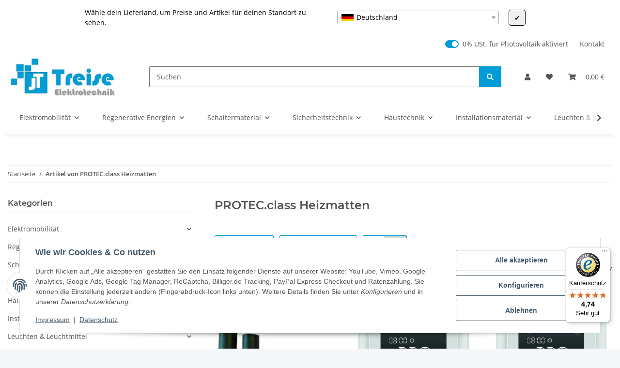

--- FILE ---
content_type: text/html; charset=utf-8
request_url: https://www.treise-elektro.de/PROTECclass-Heizmatten
body_size: 80986
content:
<!DOCTYPE html>
<html lang="de" itemscope itemtype="https://schema.org/CollectionPage">
    
    <head>
<!-- The initial config of Consent Mode -->
<script type="text/javascript">
        window.dataLayer = window.dataLayer || [];
        function gtag() {dataLayer.push(arguments);}
        gtag('consent', 'default', {
            ad_storage: 'denied',
            ad_user_data: 'denied',
            ad_personalization: 'denied',
            analytics_storage: 'denied',
            wait_for_update: 2000});
        </script><!-- Google Tag Manager -->
<script id="ws_gt_gtm">(function(w,d,s,l,i){w[l]=w[l]||[];w[l].push({'gtm.start':new Date().getTime(),event:'gtm.js'});var f=d.getElementsByTagName(s)[0],j=d.createElement(s),dl=l!='dataLayer'?'&l='+l:'';j.async=true;j.src='https://www.googletagmanager.com/gtm.js?id='+i+dl;f.parentNode.insertBefore(j,f);})(window,document,'script','dataLayer','GTM-P7W4PB8');</script>
<!-- End Google Tag Manager -->
<!-- WS Google Tracking -->
<script async src="https://www.googletagmanager.com/gtag/js"></script><script id="ws_gt_globalSiteTag" type="application/javascript">
window.dataLayer = window.dataLayer || [];
function gtag() {dataLayer.push(arguments);}
gtag('js', new Date());
gtag('set', {'language': 'de'});</script>

<script type="application/javascript">/* Google Ads */if(typeof gtag == 'function'){gtag('config', '589-231-1480', {'allow_enhanced_conversions': true})};</script>
<script type="application/javascript">/* Google Analytics 4 */if(typeof gtag == 'function'){gtag('config', 'G-DLNQNK2Y1V')};</script>
<!-- END WS Google Tracking --><meta name="google-site-verification" content="function" gtag_report_conversion var callback="function" if undefined window.location="url;" gtag conversion send_to: aw-11072224664 transaction_id: event_callback: return false>
        
            <meta http-equiv="content-type" content="text/html; charset=utf-8">
            <meta name="description" itemprop="description" content="PROTEC.class Heizmatten: Alles für Ihre Elektroinstallation. Profitieren Sie von günstigen Preisen &amp; Top Qualität. PROTEC An- und Endabschlussset PAEAS für ">
                        <meta name="viewport" content="width=device-width, initial-scale=1.0">
            <meta http-equiv="X-UA-Compatible" content="IE=edge">
                        <meta name="robots" content="index, follow">

            <meta itemprop="url" content="https://www.treise-elektro.de/PROTECclass-Heizmatten">
            <meta property="og:type" content="website">
            <meta property="og:site_name" content="PROTEC.class Heizmatten - Ihr Online-Shop für Elektrotechnik &amp; mehr |">
            <meta property="og:title" content="PROTEC.class Heizmatten - Ihr Online-Shop für Elektrotechnik &amp; mehr |">
            <meta property="og:description" content="PROTEC.class Heizmatten: Alles für Ihre Elektroinstallation. Profitieren Sie von günstigen Preisen &amp; Top Qualität. PROTEC An- und Endabschlussset PAEAS für ">
            <meta property="og:url" content="https://www.treise-elektro.de/PROTECclass-Heizmatten">

                                                                                                                        
                            <meta itemprop="image" content="https://www.treise-elektro.de/gfx/keinBild.gif">
                <meta property="og:image" content="https://www.treise-elektro.de/gfx/keinBild.gif">
                <meta property="og:image:width" content="130">
                <meta property="og:image:height" content="130">
                    

        <title itemprop="name">PROTEC.class Heizmatten - Ihr Online-Shop für Elektrotechnik &amp; mehr |</title>

                    <link rel="canonical" href="https://www.treise-elektro.de/PROTECclass-Heizmatten">
        
        

        
            <link rel="icon" href="https://www.treise-elektro.de/favicon.ico" sizes="48x48">
            <link rel="icon" href="https://www.treise-elektro.de/favicon.svg" sizes="any" type="image/svg+xml">
            <link rel="apple-touch-icon" href="https://www.treise-elektro.de/apple-touch-icon.png">
            <link rel="manifest" href="https://www.treise-elektro.de/site.webmanifest">
            <meta name="msapplication-TileColor" content="rgb(0, 156, 215)">
            <meta name="msapplication-TileImage" content="https://www.treise-elektro.de/mstile-144x144.png">
        
        
            <meta name="theme-color" content="rgb(0, 156, 215)">
        

        
                                                    
                <style id="criticalCSS">
                    
                        :root{--blue: #007bff;--indigo: #6610f2;--purple: #6f42c1;--pink: #e83e8c;--red: #dc3545;--orange: #fd7e14;--yellow: #ffc107;--green: #28a745;--teal: #20c997;--cyan: #17a2b8;--white: #ffffff;--gray: #707070;--gray-dark: #343a40;--primary: #009cd7;--secondary: #009cd7;--success: #1C871E;--info: #525252;--warning: #a56823;--danger: #b90000;--light: #f5f7fa;--dark: #525252;--gray: #707070;--gray-light: #f5f7fa;--gray-medium: #ebebeb;--gray-dark: #9b9b9b;--gray-darker: #525252;--breakpoint-xs: 0;--breakpoint-sm: 576px;--breakpoint-md: 768px;--breakpoint-lg: 992px;--breakpoint-xl: 1300px;--font-family-sans-serif: "Open Sans", sans-serif;--font-family-monospace: SFMono-Regular, Menlo, Monaco, Consolas, "Liberation Mono", "Courier New", monospace}*,*::before,*::after{box-sizing:border-box}html{font-family:sans-serif;line-height:1.15;-webkit-text-size-adjust:100%;-webkit-tap-highlight-color:rgba(0, 0, 0, 0)}article,aside,figcaption,figure,footer,header,hgroup,main,nav,section{display:block}body{margin:0;font-family:"Open Sans", sans-serif;font-size:0.875rem;font-weight:400;line-height:1.5;color:#525252;text-align:left;background-color:#f5f7fa}[tabindex="-1"]:focus:not(:focus-visible){outline:0 !important}hr{box-sizing:content-box;height:0;overflow:visible}h1,h2,h3,h4,h5,h6{margin-top:0;margin-bottom:1rem}p{margin-top:0;margin-bottom:1rem}abbr[title],abbr[data-original-title]{text-decoration:underline;text-decoration:underline dotted;cursor:help;border-bottom:0;text-decoration-skip-ink:none}address{margin-bottom:1rem;font-style:normal;line-height:inherit}ol,ul,dl{margin-top:0;margin-bottom:1rem}ol ol,ul ul,ol ul,ul ol{margin-bottom:0}dt{font-weight:700}dd{margin-bottom:0.5rem;margin-left:0}blockquote{margin:0 0 1rem}b,strong{font-weight:bolder}small{font-size:80%}sub,sup{position:relative;font-size:75%;line-height:0;vertical-align:baseline}sub{bottom:-0.25em}sup{top:-0.5em}a{color:#525252;text-decoration:underline;background-color:transparent}a:hover{color:#009cd7;text-decoration:none}a:not([href]):not([class]){color:inherit;text-decoration:none}a:not([href]):not([class]):hover{color:inherit;text-decoration:none}pre,code,kbd,samp{font-family:SFMono-Regular, Menlo, Monaco, Consolas, "Liberation Mono", "Courier New", monospace;font-size:1em}pre{margin-top:0;margin-bottom:1rem;overflow:auto;-ms-overflow-style:scrollbar}figure{margin:0 0 1rem}img{vertical-align:middle;border-style:none}svg{overflow:hidden;vertical-align:middle}table{border-collapse:collapse}caption{padding-top:0.75rem;padding-bottom:0.75rem;color:#707070;text-align:left;caption-side:bottom}th{text-align:inherit;text-align:-webkit-match-parent}label{display:inline-block;margin-bottom:0.5rem}button{border-radius:0}button:focus:not(:focus-visible){outline:0}input,button,select,optgroup,textarea{margin:0;font-family:inherit;font-size:inherit;line-height:inherit}button,input{overflow:visible}button,select{text-transform:none}[role="button"]{cursor:pointer}select{word-wrap:normal}button,[type="button"],[type="reset"],[type="submit"]{-webkit-appearance:button}button:not(:disabled),[type="button"]:not(:disabled),[type="reset"]:not(:disabled),[type="submit"]:not(:disabled){cursor:pointer}button::-moz-focus-inner,[type="button"]::-moz-focus-inner,[type="reset"]::-moz-focus-inner,[type="submit"]::-moz-focus-inner{padding:0;border-style:none}input[type="radio"],input[type="checkbox"]{box-sizing:border-box;padding:0}textarea{overflow:auto;resize:vertical}fieldset{min-width:0;padding:0;margin:0;border:0}legend{display:block;width:100%;max-width:100%;padding:0;margin-bottom:0.5rem;font-size:1.5rem;line-height:inherit;color:inherit;white-space:normal}progress{vertical-align:baseline}[type="number"]::-webkit-inner-spin-button,[type="number"]::-webkit-outer-spin-button{height:auto}[type="search"]{outline-offset:-2px;-webkit-appearance:none}[type="search"]::-webkit-search-decoration{-webkit-appearance:none}::-webkit-file-upload-button{font:inherit;-webkit-appearance:button}output{display:inline-block}summary{display:list-item;cursor:pointer}template{display:none}[hidden]{display:none !important}.img-fluid{max-width:100%;height:auto}.img-thumbnail{padding:0.25rem;background-color:#f5f7fa;border:1px solid #dee2e6;border-radius:0.125rem;box-shadow:0 1px 2px rgba(0, 0, 0, 0.075);max-width:100%;height:auto}.figure{display:inline-block}.figure-img{margin-bottom:0.5rem;line-height:1}.figure-caption{font-size:90%;color:#707070}code{font-size:87.5%;color:#e83e8c;word-wrap:break-word}a>code{color:inherit}kbd{padding:0.2rem 0.4rem;font-size:87.5%;color:#ffffff;background-color:#212529;border-radius:0.125rem;box-shadow:inset 0 -0.1rem 0 rgba(0, 0, 0, 0.25)}kbd kbd{padding:0;font-size:100%;font-weight:700;box-shadow:none}pre{display:block;font-size:87.5%;color:#212529}pre code{font-size:inherit;color:inherit;word-break:normal}.pre-scrollable{max-height:340px;overflow-y:scroll}.container,.container-fluid,.container-sm,.container-md,.container-lg,.container-xl{width:100%;padding-right:1rem;padding-left:1rem;margin-right:auto;margin-left:auto}@media (min-width:576px){.container,.container-sm{max-width:97vw}}@media (min-width:768px){.container,.container-sm,.container-md{max-width:720px}}@media (min-width:992px){.container,.container-sm,.container-md,.container-lg{max-width:960px}}@media (min-width:1300px){.container,.container-sm,.container-md,.container-lg,.container-xl{max-width:1250px}}.row{display:flex;flex-wrap:wrap;margin-right:-1rem;margin-left:-1rem}.no-gutters{margin-right:0;margin-left:0}.no-gutters>.col,.no-gutters>[class*="col-"]{padding-right:0;padding-left:0}.col-1,.col-2,.col-3,.col-4,.col-5,.col-6,.col-7,.col-8,.col-9,.col-10,.col-11,.col-12,.col,.col-auto,.col-sm-1,.col-sm-2,.col-sm-3,.col-sm-4,.col-sm-5,.col-sm-6,.col-sm-7,.col-sm-8,.col-sm-9,.col-sm-10,.col-sm-11,.col-sm-12,.col-sm,.col-sm-auto,.col-md-1,.col-md-2,.col-md-3,.col-md-4,.col-md-5,.col-md-6,.col-md-7,.col-md-8,.col-md-9,.col-md-10,.col-md-11,.col-md-12,.col-md,.col-md-auto,.col-lg-1,.col-lg-2,.col-lg-3,.col-lg-4,.col-lg-5,.col-lg-6,.col-lg-7,.col-lg-8,.col-lg-9,.col-lg-10,.col-lg-11,.col-lg-12,.col-lg,.col-lg-auto,.col-xl-1,.col-xl-2,.col-xl-3,.col-xl-4,.col-xl-5,.col-xl-6,.col-xl-7,.col-xl-8,.col-xl-9,.col-xl-10,.col-xl-11,.col-xl-12,.col-xl,.col-xl-auto{position:relative;width:100%;padding-right:1rem;padding-left:1rem}.col{flex-basis:0;flex-grow:1;max-width:100%}.row-cols-1>*{flex:0 0 100%;max-width:100%}.row-cols-2>*{flex:0 0 50%;max-width:50%}.row-cols-3>*{flex:0 0 33.3333333333%;max-width:33.3333333333%}.row-cols-4>*{flex:0 0 25%;max-width:25%}.row-cols-5>*{flex:0 0 20%;max-width:20%}.row-cols-6>*{flex:0 0 16.6666666667%;max-width:16.6666666667%}.col-auto{flex:0 0 auto;width:auto;max-width:100%}.col-1{flex:0 0 8.33333333%;max-width:8.33333333%}.col-2{flex:0 0 16.66666667%;max-width:16.66666667%}.col-3{flex:0 0 25%;max-width:25%}.col-4{flex:0 0 33.33333333%;max-width:33.33333333%}.col-5{flex:0 0 41.66666667%;max-width:41.66666667%}.col-6{flex:0 0 50%;max-width:50%}.col-7{flex:0 0 58.33333333%;max-width:58.33333333%}.col-8{flex:0 0 66.66666667%;max-width:66.66666667%}.col-9{flex:0 0 75%;max-width:75%}.col-10{flex:0 0 83.33333333%;max-width:83.33333333%}.col-11{flex:0 0 91.66666667%;max-width:91.66666667%}.col-12{flex:0 0 100%;max-width:100%}.order-first{order:-1}.order-last{order:13}.order-0{order:0}.order-1{order:1}.order-2{order:2}.order-3{order:3}.order-4{order:4}.order-5{order:5}.order-6{order:6}.order-7{order:7}.order-8{order:8}.order-9{order:9}.order-10{order:10}.order-11{order:11}.order-12{order:12}.offset-1{margin-left:8.33333333%}.offset-2{margin-left:16.66666667%}.offset-3{margin-left:25%}.offset-4{margin-left:33.33333333%}.offset-5{margin-left:41.66666667%}.offset-6{margin-left:50%}.offset-7{margin-left:58.33333333%}.offset-8{margin-left:66.66666667%}.offset-9{margin-left:75%}.offset-10{margin-left:83.33333333%}.offset-11{margin-left:91.66666667%}@media (min-width:576px){.col-sm{flex-basis:0;flex-grow:1;max-width:100%}.row-cols-sm-1>*{flex:0 0 100%;max-width:100%}.row-cols-sm-2>*{flex:0 0 50%;max-width:50%}.row-cols-sm-3>*{flex:0 0 33.3333333333%;max-width:33.3333333333%}.row-cols-sm-4>*{flex:0 0 25%;max-width:25%}.row-cols-sm-5>*{flex:0 0 20%;max-width:20%}.row-cols-sm-6>*{flex:0 0 16.6666666667%;max-width:16.6666666667%}.col-sm-auto{flex:0 0 auto;width:auto;max-width:100%}.col-sm-1{flex:0 0 8.33333333%;max-width:8.33333333%}.col-sm-2{flex:0 0 16.66666667%;max-width:16.66666667%}.col-sm-3{flex:0 0 25%;max-width:25%}.col-sm-4{flex:0 0 33.33333333%;max-width:33.33333333%}.col-sm-5{flex:0 0 41.66666667%;max-width:41.66666667%}.col-sm-6{flex:0 0 50%;max-width:50%}.col-sm-7{flex:0 0 58.33333333%;max-width:58.33333333%}.col-sm-8{flex:0 0 66.66666667%;max-width:66.66666667%}.col-sm-9{flex:0 0 75%;max-width:75%}.col-sm-10{flex:0 0 83.33333333%;max-width:83.33333333%}.col-sm-11{flex:0 0 91.66666667%;max-width:91.66666667%}.col-sm-12{flex:0 0 100%;max-width:100%}.order-sm-first{order:-1}.order-sm-last{order:13}.order-sm-0{order:0}.order-sm-1{order:1}.order-sm-2{order:2}.order-sm-3{order:3}.order-sm-4{order:4}.order-sm-5{order:5}.order-sm-6{order:6}.order-sm-7{order:7}.order-sm-8{order:8}.order-sm-9{order:9}.order-sm-10{order:10}.order-sm-11{order:11}.order-sm-12{order:12}.offset-sm-0{margin-left:0}.offset-sm-1{margin-left:8.33333333%}.offset-sm-2{margin-left:16.66666667%}.offset-sm-3{margin-left:25%}.offset-sm-4{margin-left:33.33333333%}.offset-sm-5{margin-left:41.66666667%}.offset-sm-6{margin-left:50%}.offset-sm-7{margin-left:58.33333333%}.offset-sm-8{margin-left:66.66666667%}.offset-sm-9{margin-left:75%}.offset-sm-10{margin-left:83.33333333%}.offset-sm-11{margin-left:91.66666667%}}@media (min-width:768px){.col-md{flex-basis:0;flex-grow:1;max-width:100%}.row-cols-md-1>*{flex:0 0 100%;max-width:100%}.row-cols-md-2>*{flex:0 0 50%;max-width:50%}.row-cols-md-3>*{flex:0 0 33.3333333333%;max-width:33.3333333333%}.row-cols-md-4>*{flex:0 0 25%;max-width:25%}.row-cols-md-5>*{flex:0 0 20%;max-width:20%}.row-cols-md-6>*{flex:0 0 16.6666666667%;max-width:16.6666666667%}.col-md-auto{flex:0 0 auto;width:auto;max-width:100%}.col-md-1{flex:0 0 8.33333333%;max-width:8.33333333%}.col-md-2{flex:0 0 16.66666667%;max-width:16.66666667%}.col-md-3{flex:0 0 25%;max-width:25%}.col-md-4{flex:0 0 33.33333333%;max-width:33.33333333%}.col-md-5{flex:0 0 41.66666667%;max-width:41.66666667%}.col-md-6{flex:0 0 50%;max-width:50%}.col-md-7{flex:0 0 58.33333333%;max-width:58.33333333%}.col-md-8{flex:0 0 66.66666667%;max-width:66.66666667%}.col-md-9{flex:0 0 75%;max-width:75%}.col-md-10{flex:0 0 83.33333333%;max-width:83.33333333%}.col-md-11{flex:0 0 91.66666667%;max-width:91.66666667%}.col-md-12{flex:0 0 100%;max-width:100%}.order-md-first{order:-1}.order-md-last{order:13}.order-md-0{order:0}.order-md-1{order:1}.order-md-2{order:2}.order-md-3{order:3}.order-md-4{order:4}.order-md-5{order:5}.order-md-6{order:6}.order-md-7{order:7}.order-md-8{order:8}.order-md-9{order:9}.order-md-10{order:10}.order-md-11{order:11}.order-md-12{order:12}.offset-md-0{margin-left:0}.offset-md-1{margin-left:8.33333333%}.offset-md-2{margin-left:16.66666667%}.offset-md-3{margin-left:25%}.offset-md-4{margin-left:33.33333333%}.offset-md-5{margin-left:41.66666667%}.offset-md-6{margin-left:50%}.offset-md-7{margin-left:58.33333333%}.offset-md-8{margin-left:66.66666667%}.offset-md-9{margin-left:75%}.offset-md-10{margin-left:83.33333333%}.offset-md-11{margin-left:91.66666667%}}@media (min-width:992px){.col-lg{flex-basis:0;flex-grow:1;max-width:100%}.row-cols-lg-1>*{flex:0 0 100%;max-width:100%}.row-cols-lg-2>*{flex:0 0 50%;max-width:50%}.row-cols-lg-3>*{flex:0 0 33.3333333333%;max-width:33.3333333333%}.row-cols-lg-4>*{flex:0 0 25%;max-width:25%}.row-cols-lg-5>*{flex:0 0 20%;max-width:20%}.row-cols-lg-6>*{flex:0 0 16.6666666667%;max-width:16.6666666667%}.col-lg-auto{flex:0 0 auto;width:auto;max-width:100%}.col-lg-1{flex:0 0 8.33333333%;max-width:8.33333333%}.col-lg-2{flex:0 0 16.66666667%;max-width:16.66666667%}.col-lg-3{flex:0 0 25%;max-width:25%}.col-lg-4{flex:0 0 33.33333333%;max-width:33.33333333%}.col-lg-5{flex:0 0 41.66666667%;max-width:41.66666667%}.col-lg-6{flex:0 0 50%;max-width:50%}.col-lg-7{flex:0 0 58.33333333%;max-width:58.33333333%}.col-lg-8{flex:0 0 66.66666667%;max-width:66.66666667%}.col-lg-9{flex:0 0 75%;max-width:75%}.col-lg-10{flex:0 0 83.33333333%;max-width:83.33333333%}.col-lg-11{flex:0 0 91.66666667%;max-width:91.66666667%}.col-lg-12{flex:0 0 100%;max-width:100%}.order-lg-first{order:-1}.order-lg-last{order:13}.order-lg-0{order:0}.order-lg-1{order:1}.order-lg-2{order:2}.order-lg-3{order:3}.order-lg-4{order:4}.order-lg-5{order:5}.order-lg-6{order:6}.order-lg-7{order:7}.order-lg-8{order:8}.order-lg-9{order:9}.order-lg-10{order:10}.order-lg-11{order:11}.order-lg-12{order:12}.offset-lg-0{margin-left:0}.offset-lg-1{margin-left:8.33333333%}.offset-lg-2{margin-left:16.66666667%}.offset-lg-3{margin-left:25%}.offset-lg-4{margin-left:33.33333333%}.offset-lg-5{margin-left:41.66666667%}.offset-lg-6{margin-left:50%}.offset-lg-7{margin-left:58.33333333%}.offset-lg-8{margin-left:66.66666667%}.offset-lg-9{margin-left:75%}.offset-lg-10{margin-left:83.33333333%}.offset-lg-11{margin-left:91.66666667%}}@media (min-width:1300px){.col-xl{flex-basis:0;flex-grow:1;max-width:100%}.row-cols-xl-1>*{flex:0 0 100%;max-width:100%}.row-cols-xl-2>*{flex:0 0 50%;max-width:50%}.row-cols-xl-3>*{flex:0 0 33.3333333333%;max-width:33.3333333333%}.row-cols-xl-4>*{flex:0 0 25%;max-width:25%}.row-cols-xl-5>*{flex:0 0 20%;max-width:20%}.row-cols-xl-6>*{flex:0 0 16.6666666667%;max-width:16.6666666667%}.col-xl-auto{flex:0 0 auto;width:auto;max-width:100%}.col-xl-1{flex:0 0 8.33333333%;max-width:8.33333333%}.col-xl-2{flex:0 0 16.66666667%;max-width:16.66666667%}.col-xl-3{flex:0 0 25%;max-width:25%}.col-xl-4{flex:0 0 33.33333333%;max-width:33.33333333%}.col-xl-5{flex:0 0 41.66666667%;max-width:41.66666667%}.col-xl-6{flex:0 0 50%;max-width:50%}.col-xl-7{flex:0 0 58.33333333%;max-width:58.33333333%}.col-xl-8{flex:0 0 66.66666667%;max-width:66.66666667%}.col-xl-9{flex:0 0 75%;max-width:75%}.col-xl-10{flex:0 0 83.33333333%;max-width:83.33333333%}.col-xl-11{flex:0 0 91.66666667%;max-width:91.66666667%}.col-xl-12{flex:0 0 100%;max-width:100%}.order-xl-first{order:-1}.order-xl-last{order:13}.order-xl-0{order:0}.order-xl-1{order:1}.order-xl-2{order:2}.order-xl-3{order:3}.order-xl-4{order:4}.order-xl-5{order:5}.order-xl-6{order:6}.order-xl-7{order:7}.order-xl-8{order:8}.order-xl-9{order:9}.order-xl-10{order:10}.order-xl-11{order:11}.order-xl-12{order:12}.offset-xl-0{margin-left:0}.offset-xl-1{margin-left:8.33333333%}.offset-xl-2{margin-left:16.66666667%}.offset-xl-3{margin-left:25%}.offset-xl-4{margin-left:33.33333333%}.offset-xl-5{margin-left:41.66666667%}.offset-xl-6{margin-left:50%}.offset-xl-7{margin-left:58.33333333%}.offset-xl-8{margin-left:66.66666667%}.offset-xl-9{margin-left:75%}.offset-xl-10{margin-left:83.33333333%}.offset-xl-11{margin-left:91.66666667%}}.nav{display:flex;flex-wrap:wrap;padding-left:0;margin-bottom:0;list-style:none}.nav-link{display:block;padding:0.5rem 1rem;text-decoration:none}.nav-link:hover,.nav-link:focus{text-decoration:none}.nav-link.disabled{color:#707070;pointer-events:none;cursor:default}.nav-tabs{border-bottom:1px solid #dee2e6}.nav-tabs .nav-link{margin-bottom:-1px;background-color:transparent;border:1px solid transparent;border-top-left-radius:0;border-top-right-radius:0}.nav-tabs .nav-link:hover,.nav-tabs .nav-link:focus{isolation:isolate;border-color:transparent}.nav-tabs .nav-link.disabled{color:#707070;background-color:transparent;border-color:transparent}.nav-tabs .nav-link.active,.nav-tabs .nav-item.show .nav-link{color:#525252;background-color:transparent;border-color:#009cd7}.nav-tabs .dropdown-menu{margin-top:-1px;border-top-left-radius:0;border-top-right-radius:0}.nav-pills .nav-link{background:none;border:0;border-radius:0.125rem}.nav-pills .nav-link.active,.nav-pills .show>.nav-link{color:#ffffff;background-color:#009cd7}.nav-fill>.nav-link,.nav-fill .nav-item{flex:1 1 auto;text-align:center}.nav-justified>.nav-link,.nav-justified .nav-item{flex-basis:0;flex-grow:1;text-align:center}.tab-content>.tab-pane{display:none}.tab-content>.active{display:block}.navbar{position:relative;display:flex;flex-wrap:wrap;align-items:center;justify-content:space-between;padding:0.4rem 1rem}.navbar .container,.navbar .container-fluid,.navbar .container-sm,.navbar .container-md,.navbar .container-lg,.navbar .container-xl,.navbar>.container-sm,.navbar>.container-md,.navbar>.container-lg,.navbar>.container-xl{display:flex;flex-wrap:wrap;align-items:center;justify-content:space-between}.navbar-brand{display:inline-block;padding-top:0.40625rem;padding-bottom:0.40625rem;margin-right:1rem;font-size:1rem;line-height:inherit;white-space:nowrap}.navbar-brand:hover,.navbar-brand:focus{text-decoration:none}.navbar-nav{display:flex;flex-direction:column;padding-left:0;margin-bottom:0;list-style:none}.navbar-nav .nav-link{padding-right:0;padding-left:0}.navbar-nav .dropdown-menu{position:static;float:none}.navbar-text{display:inline-block;padding-top:0.5rem;padding-bottom:0.5rem}.navbar-collapse{flex-basis:100%;flex-grow:1;align-items:center}.navbar-toggler{padding:0.25rem 0.75rem;font-size:1rem;line-height:1;background-color:transparent;border:1px solid transparent;border-radius:0.125rem}.navbar-toggler:hover,.navbar-toggler:focus{text-decoration:none}.navbar-toggler-icon{display:inline-block;width:1.5em;height:1.5em;vertical-align:middle;content:"";background:50% / 100% 100% no-repeat}.navbar-nav-scroll{max-height:75vh;overflow-y:auto}@media (max-width:575.98px){.navbar-expand-sm>.container,.navbar-expand-sm>.container-fluid,.navbar-expand-sm>.container-sm,.navbar-expand-sm>.container-md,.navbar-expand-sm>.container-lg,.navbar-expand-sm>.container-xl{padding-right:0;padding-left:0}}@media (min-width:576px){.navbar-expand-sm{flex-flow:row nowrap;justify-content:flex-start}.navbar-expand-sm .navbar-nav{flex-direction:row}.navbar-expand-sm .navbar-nav .dropdown-menu{position:absolute}.navbar-expand-sm .navbar-nav .nav-link{padding-right:1.5rem;padding-left:1.5rem}.navbar-expand-sm>.container,.navbar-expand-sm>.container-fluid,.navbar-expand-sm>.container-sm,.navbar-expand-sm>.container-md,.navbar-expand-sm>.container-lg,.navbar-expand-sm>.container-xl{flex-wrap:nowrap}.navbar-expand-sm .navbar-nav-scroll{overflow:visible}.navbar-expand-sm .navbar-collapse{display:flex !important;flex-basis:auto}.navbar-expand-sm .navbar-toggler{display:none}}@media (max-width:767.98px){.navbar-expand-md>.container,.navbar-expand-md>.container-fluid,.navbar-expand-md>.container-sm,.navbar-expand-md>.container-md,.navbar-expand-md>.container-lg,.navbar-expand-md>.container-xl{padding-right:0;padding-left:0}}@media (min-width:768px){.navbar-expand-md{flex-flow:row nowrap;justify-content:flex-start}.navbar-expand-md .navbar-nav{flex-direction:row}.navbar-expand-md .navbar-nav .dropdown-menu{position:absolute}.navbar-expand-md .navbar-nav .nav-link{padding-right:1.5rem;padding-left:1.5rem}.navbar-expand-md>.container,.navbar-expand-md>.container-fluid,.navbar-expand-md>.container-sm,.navbar-expand-md>.container-md,.navbar-expand-md>.container-lg,.navbar-expand-md>.container-xl{flex-wrap:nowrap}.navbar-expand-md .navbar-nav-scroll{overflow:visible}.navbar-expand-md .navbar-collapse{display:flex !important;flex-basis:auto}.navbar-expand-md .navbar-toggler{display:none}}@media (max-width:991.98px){.navbar-expand-lg>.container,.navbar-expand-lg>.container-fluid,.navbar-expand-lg>.container-sm,.navbar-expand-lg>.container-md,.navbar-expand-lg>.container-lg,.navbar-expand-lg>.container-xl{padding-right:0;padding-left:0}}@media (min-width:992px){.navbar-expand-lg{flex-flow:row nowrap;justify-content:flex-start}.navbar-expand-lg .navbar-nav{flex-direction:row}.navbar-expand-lg .navbar-nav .dropdown-menu{position:absolute}.navbar-expand-lg .navbar-nav .nav-link{padding-right:1.5rem;padding-left:1.5rem}.navbar-expand-lg>.container,.navbar-expand-lg>.container-fluid,.navbar-expand-lg>.container-sm,.navbar-expand-lg>.container-md,.navbar-expand-lg>.container-lg,.navbar-expand-lg>.container-xl{flex-wrap:nowrap}.navbar-expand-lg .navbar-nav-scroll{overflow:visible}.navbar-expand-lg .navbar-collapse{display:flex !important;flex-basis:auto}.navbar-expand-lg .navbar-toggler{display:none}}@media (max-width:1299.98px){.navbar-expand-xl>.container,.navbar-expand-xl>.container-fluid,.navbar-expand-xl>.container-sm,.navbar-expand-xl>.container-md,.navbar-expand-xl>.container-lg,.navbar-expand-xl>.container-xl{padding-right:0;padding-left:0}}@media (min-width:1300px){.navbar-expand-xl{flex-flow:row nowrap;justify-content:flex-start}.navbar-expand-xl .navbar-nav{flex-direction:row}.navbar-expand-xl .navbar-nav .dropdown-menu{position:absolute}.navbar-expand-xl .navbar-nav .nav-link{padding-right:1.5rem;padding-left:1.5rem}.navbar-expand-xl>.container,.navbar-expand-xl>.container-fluid,.navbar-expand-xl>.container-sm,.navbar-expand-xl>.container-md,.navbar-expand-xl>.container-lg,.navbar-expand-xl>.container-xl{flex-wrap:nowrap}.navbar-expand-xl .navbar-nav-scroll{overflow:visible}.navbar-expand-xl .navbar-collapse{display:flex !important;flex-basis:auto}.navbar-expand-xl .navbar-toggler{display:none}}.navbar-expand{flex-flow:row nowrap;justify-content:flex-start}.navbar-expand>.container,.navbar-expand>.container-fluid,.navbar-expand>.container-sm,.navbar-expand>.container-md,.navbar-expand>.container-lg,.navbar-expand>.container-xl{padding-right:0;padding-left:0}.navbar-expand .navbar-nav{flex-direction:row}.navbar-expand .navbar-nav .dropdown-menu{position:absolute}.navbar-expand .navbar-nav .nav-link{padding-right:1.5rem;padding-left:1.5rem}.navbar-expand>.container,.navbar-expand>.container-fluid,.navbar-expand>.container-sm,.navbar-expand>.container-md,.navbar-expand>.container-lg,.navbar-expand>.container-xl{flex-wrap:nowrap}.navbar-expand .navbar-nav-scroll{overflow:visible}.navbar-expand .navbar-collapse{display:flex !important;flex-basis:auto}.navbar-expand .navbar-toggler{display:none}.navbar-light .navbar-brand{color:rgba(0, 0, 0, 0.9)}.navbar-light .navbar-brand:hover,.navbar-light .navbar-brand:focus{color:rgba(0, 0, 0, 0.9)}.navbar-light .navbar-nav .nav-link{color:#525252}.navbar-light .navbar-nav .nav-link:hover,.navbar-light .navbar-nav .nav-link:focus{color:#009cd7}.navbar-light .navbar-nav .nav-link.disabled{color:rgba(0, 0, 0, 0.3)}.navbar-light .navbar-nav .show>.nav-link,.navbar-light .navbar-nav .active>.nav-link,.navbar-light .navbar-nav .nav-link.show,.navbar-light .navbar-nav .nav-link.active{color:rgba(0, 0, 0, 0.9)}.navbar-light .navbar-toggler{color:#525252;border-color:rgba(0, 0, 0, 0.1)}.navbar-light .navbar-toggler-icon{background-image:url("data:image/svg+xml,%3csvg xmlns='http://www.w3.org/2000/svg' width='30' height='30' viewBox='0 0 30 30'%3e%3cpath stroke='%23525252' stroke-linecap='round' stroke-miterlimit='10' stroke-width='2' d='M4 7h22M4 15h22M4 23h22'/%3e%3c/svg%3e")}.navbar-light .navbar-text{color:#525252}.navbar-light .navbar-text a{color:rgba(0, 0, 0, 0.9)}.navbar-light .navbar-text a:hover,.navbar-light .navbar-text a:focus{color:rgba(0, 0, 0, 0.9)}.navbar-dark .navbar-brand{color:#ffffff}.navbar-dark .navbar-brand:hover,.navbar-dark .navbar-brand:focus{color:#ffffff}.navbar-dark .navbar-nav .nav-link{color:rgba(255, 255, 255, 0.5)}.navbar-dark .navbar-nav .nav-link:hover,.navbar-dark .navbar-nav .nav-link:focus{color:rgba(255, 255, 255, 0.75)}.navbar-dark .navbar-nav .nav-link.disabled{color:rgba(255, 255, 255, 0.25)}.navbar-dark .navbar-nav .show>.nav-link,.navbar-dark .navbar-nav .active>.nav-link,.navbar-dark .navbar-nav .nav-link.show,.navbar-dark .navbar-nav .nav-link.active{color:#ffffff}.navbar-dark .navbar-toggler{color:rgba(255, 255, 255, 0.5);border-color:rgba(255, 255, 255, 0.1)}.navbar-dark .navbar-toggler-icon{background-image:url("data:image/svg+xml,%3csvg xmlns='http://www.w3.org/2000/svg' width='30' height='30' viewBox='0 0 30 30'%3e%3cpath stroke='rgba%28255, 255, 255, 0.5%29' stroke-linecap='round' stroke-miterlimit='10' stroke-width='2' d='M4 7h22M4 15h22M4 23h22'/%3e%3c/svg%3e")}.navbar-dark .navbar-text{color:rgba(255, 255, 255, 0.5)}.navbar-dark .navbar-text a{color:#ffffff}.navbar-dark .navbar-text a:hover,.navbar-dark .navbar-text a:focus{color:#ffffff}.pagination-sm .page-item.active .page-link::after,.pagination-sm .page-item.active .page-text::after{left:0.375rem;right:0.375rem}.pagination-lg .page-item.active .page-link::after,.pagination-lg .page-item.active .page-text::after{left:1.125rem;right:1.125rem}.page-item{position:relative}.page-item.active{font-weight:700}.page-item.active .page-link::after,.page-item.active .page-text::after{content:"";position:absolute;left:0.5625rem;bottom:0;right:0.5625rem;border-bottom:4px solid #009cd7}@media (min-width:768px){.dropdown-item.page-item{background-color:transparent}}.page-link,.page-text{text-decoration:none}.pagination{margin-bottom:0;justify-content:space-between;align-items:center}@media (min-width:768px){.pagination{justify-content:normal}.pagination .dropdown>.btn{display:none}.pagination .dropdown-menu{position:static !important;transform:none !important;display:flex;margin:0;padding:0;border:0;min-width:auto}.pagination .dropdown-item{width:auto;display:inline-block;padding:0}.pagination .dropdown-item.active{background-color:transparent;color:#525252}.pagination .dropdown-item:hover{background-color:transparent}.pagination .pagination-site{display:none}}@media (max-width:767.98px){.pagination .dropdown-item{padding:0}.pagination .dropdown-item.active .page-link,.pagination .dropdown-item.active .page-text,.pagination .dropdown-item:active .page-link,.pagination .dropdown-item:active .page-text{color:#525252}}.productlist-page-nav{align-items:center}.productlist-page-nav .pagination{margin:0}.productlist-page-nav .displayoptions{margin-bottom:1rem}@media (min-width:768px){.productlist-page-nav .displayoptions{margin-bottom:0}}.productlist-page-nav .displayoptions .btn-group+.btn-group+.btn-group{margin-left:0.5rem}.productlist-page-nav .result-option-wrapper{margin-right:0.5rem}.productlist-page-nav .productlist-item-info{margin-bottom:0.5rem;margin-left:auto;margin-right:auto;display:flex}@media (min-width:768px){.productlist-page-nav .productlist-item-info{margin-right:0;margin-bottom:0}.productlist-page-nav .productlist-item-info.productlist-item-border{border-right:1px solid #ebebeb;padding-right:1rem}}.productlist-page-nav.productlist-page-nav-header-m{margin-top:3rem}@media (min-width:768px){.productlist-page-nav.productlist-page-nav-header-m{margin-top:2rem}.productlist-page-nav.productlist-page-nav-header-m>.col{margin-top:1rem}}.productlist-page-nav-bottom{margin-bottom:2rem}.pagination-wrapper{margin-bottom:1rem;align-items:center;border-top:1px solid #f5f7fa;border-bottom:1px solid #f5f7fa;padding-top:0.5rem;padding-bottom:0.5rem}.pagination-wrapper .pagination-entries{font-weight:700;margin-bottom:1rem}@media (min-width:768px){.pagination-wrapper .pagination-entries{margin-bottom:0}}.pagination-wrapper .pagination-selects{margin-left:auto;margin-top:1rem}@media (min-width:768px){.pagination-wrapper .pagination-selects{margin-left:0;margin-top:0}}.pagination-wrapper .pagination-selects .pagination-selects-entries{margin-bottom:1rem}@media (min-width:768px){.pagination-wrapper .pagination-selects .pagination-selects-entries{margin-right:1rem;margin-bottom:0}}.pagination-no-wrapper{border:0;padding-top:0;padding-bottom:0}.topbar-wrapper{position:relative;z-index:1021;flex-direction:row-reverse}.sticky-header header{position:sticky;top:0}#jtl-nav-wrapper .form-control::placeholder,#jtl-nav-wrapper .form-control:focus::placeholder{color:#525252}#jtl-nav-wrapper .label-slide .form-group:not(.exclude-from-label-slide):not(.checkbox) label{background:#ffffff;color:#525252}header{box-shadow:0 1rem 0.5625rem -0.75rem rgba(0, 0, 0, 0.06);position:relative;z-index:1020}header .dropdown-menu{background-color:#ffffff;color:#525252}header .navbar-toggler{color:#525252}header .navbar-brand img{max-width:50vw;object-fit:contain}header .nav-right .dropdown-menu{margin-top:-0.03125rem;box-shadow:inset 0 1rem 0.5625rem -0.75rem rgba(0, 0, 0, 0.06)}@media (min-width:992px){header #mainNavigation{margin-right:1rem}}@media (max-width:991.98px){header .navbar-brand img{max-width:30vw}header .dropup,header .dropright,header .dropdown,header .dropleft,header .col,header [class*="col-"]{position:static}header .navbar-collapse{position:fixed;top:0;left:0;display:block;height:100vh !important;-webkit-overflow-scrolling:touch;max-width:16.875rem;transition:all 0.2s ease-in-out;z-index:1050;width:100%;background:#ffffff}header .navbar-collapse:not(.show){transform:translateX(-100%)}header .navbar-nav{transition:all 0.2s ease-in-out}header .navbar-nav .nav-item,header .navbar-nav .nav-link{margin-left:0;margin-right:0;padding-left:1rem;padding-right:1rem;padding-top:1rem;padding-bottom:1rem}header .navbar-nav .nav-link{margin-top:-1rem;margin-bottom:-1rem;margin-left:-1rem;margin-right:-1rem;display:flex;align-items:center;justify-content:space-between}header .navbar-nav .nav-link::after{content:'\f054' !important;font-family:"Font Awesome 5 Free" !important;font-weight:900;margin-left:0.5rem;margin-top:0;font-size:0.75em}header .navbar-nav .nav-item.dropdown>.nav-link>.product-count{display:none}header .navbar-nav .nav-item:not(.dropdown) .nav-link::after{display:none}header .navbar-nav .dropdown-menu{position:absolute;left:100%;top:0;box-shadow:none;width:100%;padding:0;margin:0}header .navbar-nav .dropdown-menu:not(.show){display:none}header .navbar-nav .dropdown-body{margin:0}header .navbar-nav .nav{flex-direction:column}header .nav-mobile-header{padding-left:1rem;padding-right:1rem}header .nav-mobile-header>.row{height:3.125rem}header .nav-mobile-header .nav-mobile-header-hr{margin-top:0;margin-bottom:0}header .nav-mobile-body{height:calc(100vh - 3.125rem);height:calc(var(--vh, 1vh) * 100 - 3.125rem);overflow-y:auto;position:relative}header .nav-scrollbar-inner{overflow:visible}header .nav-right{font-size:1rem}header .nav-right .dropdown-menu{width:100%}}@media (min-width:992px){header .navbar-collapse{height:4.3125rem}header .navbar-nav>.nav-item>.nav-link{position:relative;padding:1.5rem}header .navbar-nav>.nav-item>.nav-link::before{content:"";position:absolute;bottom:0;left:50%;transform:translateX(-50%);border-width:0 0 6px;border-color:#009cd7;border-style:solid;transition:width 0.4s;width:0}header .navbar-nav>.nav-item.active>.nav-link::before,header .navbar-nav>.nav-item:hover>.nav-link::before,header .navbar-nav>.nav-item.hover>.nav-link::before{width:100%}header .navbar-nav>.nav-item>.dropdown-menu{max-height:calc(100vh - 12.5rem);overflow:auto;margin-top:-0.03125rem;box-shadow:inset 0 1rem 0.5625rem -0.75rem rgba(0, 0, 0, 0.06)}header .navbar-nav>.nav-item.dropdown-full{position:static}header .navbar-nav>.nav-item.dropdown-full .dropdown-menu{width:100%}header .navbar-nav>.nav-item .product-count{display:none}header .navbar-nav>.nav-item .nav{flex-wrap:wrap}header .navbar-nav .nav .nav-link{padding:0}header .navbar-nav .nav .nav-link::after{display:none}header .navbar-nav .dropdown .nav-item{width:100%}header .nav-mobile-body{align-self:flex-start;width:100%}header .nav-scrollbar-inner{width:100%}header .nav-right .nav-link{padding-top:1.5rem;padding-bottom:1.5rem}header .submenu-headline::after{display:none}header .submenu-headline-toplevel{font-family:Montserrat, sans-serif;font-size:1rem;border-bottom:1px solid #ebebeb;margin-bottom:1rem}header .subcategory-wrapper .categories-recursive-dropdown{display:block;position:static !important;box-shadow:none}header .subcategory-wrapper .categories-recursive-dropdown>.nav{flex-direction:column}header .subcategory-wrapper .categories-recursive-dropdown .categories-recursive-dropdown{margin-left:0.25rem}}header .submenu-headline-image{margin-bottom:1rem;display:none}@media (min-width:992px){header .submenu-headline-image{display:block}}header #burger-menu{margin-right:1rem}header .table,header .dropdown-item,header .btn-outline-primary{color:#525252}header .dropdown-item{background-color:transparent}header .dropdown-item:hover{background-color:#009cd7}header .btn-outline-primary:hover{color:#f5f7fa}@media (min-width:992px){.nav-item-lg-m{margin-top:1.5rem;margin-bottom:1.5rem}}.fixed-search{background-color:#ffffff;box-shadow:0 0.25rem 0.5rem rgba(0, 0, 0, 0.2);padding-top:0.5rem;padding-bottom:0.5rem}.fixed-search .form-control{background-color:#ffffff;color:#525252}.fixed-search .form-control::placeholder{color:#525252}.main-search .twitter-typeahead{display:flex;flex-grow:1}.form-clear{align-items:center;bottom:8px;color:#525252;cursor:pointer;display:flex;height:24px;justify-content:center;position:absolute;right:52px;width:24px;z-index:10}.account-icon-dropdown .account-icon-dropdown-pass{margin-bottom:2rem}.account-icon-dropdown .dropdown-footer{background-color:#009cd7}.account-icon-dropdown .dropdown-footer a{text-decoration:underline}.account-icon-dropdown .account-icon-dropdown-logout{padding-bottom:0.5rem}.cart-dropdown-shipping-notice{color:#009cd7}.is-checkout header,.is-checkout .navbar{height:2.8rem}@media (min-width:992px){.is-checkout header,.is-checkout .navbar{height:4.2625rem}}.is-checkout .search-form-wrapper-fixed,.is-checkout .fixed-search{display:none}@media (max-width:991.98px){.nav-icons{height:2.8rem}}.search-form-wrapper-fixed{padding-top:0.5rem;padding-bottom:0.5rem}.full-width-mega .main-search-wrapper .twitter-typeahead{flex:1}@media (min-width:992px){.full-width-mega .main-search-wrapper{display:block}}@media (max-width:991.98px){.full-width-mega.sticky-top .main-search-wrapper{padding-right:0;padding-left:0;flex:0 0 auto;width:auto;max-width:100%}.full-width-mega.sticky-top .main-search-wrapper+.col,.full-width-mega.sticky-top .main-search-wrapper a{padding-left:0}.full-width-mega.sticky-top .main-search-wrapper .nav-link{padding-right:0.7rem}.full-width-mega .secure-checkout-icon{flex:0 0 auto;width:auto;max-width:100%;margin-left:auto}.full-width-mega .toggler-logo-wrapper{position:initial;width:max-content}}.full-width-mega .nav-icons-wrapper{padding-left:0}.full-width-mega .nav-logo-wrapper{padding-right:0;margin-right:auto}@media (min-width:992px){.full-width-mega .navbar-expand-lg .nav-multiple-row .navbar-nav{flex-wrap:wrap}.full-width-mega #mainNavigation.nav-multiple-row{height:auto;margin-right:0}.full-width-mega .nav-multiple-row .nav-scrollbar-inner{padding-bottom:0}.full-width-mega .nav-multiple-row .nav-scrollbar-arrow{display:none}.full-width-mega .menu-search-position-center .main-search-wrapper{margin-right:auto}.full-width-mega .menu-search-position-left .main-search-wrapper{margin-right:auto}.full-width-mega .menu-search-position-left .nav-logo-wrapper{margin-right:initial}.full-width-mega .menu-center-center.menu-multiple-rows-multiple .nav-scrollbar-inner{justify-content:center}.full-width-mega .menu-center-space-between.menu-multiple-rows-multiple .nav-scrollbar-inner{justify-content:space-between}}@media (min-width:992px){header.full-width-mega .nav-right .dropdown-menu{box-shadow:0 0 7px #000000}header .nav-multiple-row .navbar-nav>.nav-item>.nav-link{padding:1rem 1.5rem}}.slick-slider{position:relative;display:block;box-sizing:border-box;-webkit-touch-callout:none;-webkit-user-select:none;-khtml-user-select:none;-moz-user-select:none;-ms-user-select:none;user-select:none;-ms-touch-action:pan-y;touch-action:pan-y;-webkit-tap-highlight-color:transparent}.slick-list{position:relative;overflow:hidden;display:block;margin:0;padding:0}.slick-list:focus{outline:none}.slick-list.dragging{cursor:pointer;cursor:hand}.slick-slider .slick-track,.slick-slider .slick-list{-webkit-transform:translate3d(0, 0, 0);-moz-transform:translate3d(0, 0, 0);-ms-transform:translate3d(0, 0, 0);-o-transform:translate3d(0, 0, 0);transform:translate3d(0, 0, 0)}.slick-track{position:relative;left:0;top:0;display:block;margin-left:auto;margin-right:auto;margin-bottom:2px}.slick-track:before,.slick-track:after{content:"";display:table}.slick-track:after{clear:both}.slick-loading .slick-track{visibility:hidden}.slick-slide{float:left;height:100%;min-height:1px;display:none}[dir="rtl"] .slick-slide{float:right}.slick-slide img{display:block}.slick-slide.slick-loading img{display:none}.slick-slide.dragging img{pointer-events:none}.slick-initialized .slick-slide{display:block}.slick-loading .slick-slide{visibility:hidden}.slick-vertical .slick-slide{display:block;height:auto;border:1px solid transparent}.slick-arrow.slick-hidden{display:none}:root{--vh: 1vh}.fa,.fas,.far,.fal{display:inline-block}h1,h2,h3,h4,h5,h6,.h1,.h2,.h3,.productlist-filter-headline,.sidepanel-left .box-normal .box-normal-link,.h4,.h5,.h6{margin-bottom:1rem;font-family:Montserrat, sans-serif;font-weight:400;line-height:1.2;color:#525252}h1,.h1{font-size:1.875rem}h2,.h2{font-size:1.5rem}h3,.h3,.productlist-filter-headline,.sidepanel-left .box-normal .box-normal-link{font-size:1rem}h4,.h4{font-size:0.875rem}h5,.h5{font-size:0.875rem}h6,.h6{font-size:0.875rem}.btn-skip-to{position:absolute;top:0;transition:transform 200ms;transform:scale(0);margin:1%;z-index:1070;background:#ffffff;border:3px solid #009cd7;font-weight:400;color:#525252;text-align:center;vertical-align:middle;padding:0.625rem 0.9375rem;border-radius:0.125rem;font-weight:bolder;text-decoration:none}.btn-skip-to:focus{transform:scale(1)}.slick-slide a:hover,.slick-slide a:focus{color:#009cd7;text-decoration:none}.slick-slide a:not([href]):not([class]):hover,.slick-slide a:not([href]):not([class]):focus{color:inherit;text-decoration:none}.banner .img-fluid{width:100%}.label-slide .form-group:not(.exclude-from-label-slide):not(.checkbox) label{display:none}.modal{display:none}.carousel-thumbnails .slick-arrow{opacity:0}.slick-dots{flex:0 0 100%;display:flex;justify-content:center;align-items:center;font-size:0;line-height:0;padding:0;height:1rem;width:100%;margin:2rem 0 0}.slick-dots li{margin:0 0.25rem;list-style-type:none}.slick-dots li button{width:0.75rem;height:0.75rem;padding:0;border-radius:50%;border:0.125rem solid #ebebeb;background-color:#ebebeb;transition:all 0.2s ease-in-out}.slick-dots li.slick-active button{background-color:#525252;border-color:#525252}.consent-modal:not(.active){display:none}.consent-banner-icon{width:1em;height:1em}.mini>#consent-banner{display:none}html{overflow-y:scroll}.dropdown-menu{display:none}.dropdown-toggle::after{content:"";margin-left:0.5rem;display:inline-block}.list-unstyled,.list-icons{padding-left:0;list-style:none}.input-group{position:relative;display:flex;flex-wrap:wrap;align-items:stretch;width:100%}.input-group>.form-control{flex:1 1 auto;width:1%}#main-wrapper{background:#ffffff}.container-fluid-xl{max-width:103.125rem}.nav-dividers .nav-item{position:relative}.nav-dividers .nav-item:not(:last-child)::after{content:"";position:absolute;right:0;top:0.5rem;height:calc(100% - 1rem);border-right:0.0625rem solid currentColor}.nav-link{text-decoration:none}.nav-scrollbar{overflow:hidden;display:flex;align-items:center}.nav-scrollbar .nav,.nav-scrollbar .navbar-nav{flex-wrap:nowrap}.nav-scrollbar .nav-item{white-space:nowrap}.nav-scrollbar-inner{overflow-x:auto;padding-bottom:1.5rem;align-self:flex-start}#shop-nav{align-items:center;flex-shrink:0;margin-left:auto}@media (max-width:767.98px){#shop-nav .nav-link{padding-left:0.7rem;padding-right:0.7rem}}.has-left-sidebar .breadcrumb-container{padding-left:0;padding-right:0}.breadcrumb{display:flex;flex-wrap:wrap;padding:0.5rem 0;margin-bottom:0;list-style:none;background-color:transparent;border-radius:0}.breadcrumb-item{display:none}@media (min-width:768px){.breadcrumb-item{display:flex}}.breadcrumb-item.active{font-weight:700}.breadcrumb-item.first{padding-left:0}.breadcrumb-item.first::before{display:none}.breadcrumb-item+.breadcrumb-item{padding-left:0.5rem}.breadcrumb-item+.breadcrumb-item::before{display:inline-block;padding-right:0.5rem;color:#707070;content:"/"}.breadcrumb-item.active{color:#525252;font-weight:700}.breadcrumb-item.first::before{display:none}.breadcrumb-arrow{display:flex}@media (min-width:768px){.breadcrumb-arrow{display:none}}.breadcrumb-arrow:first-child::before{content:'\f053' !important;font-family:"Font Awesome 5 Free" !important;font-weight:900;margin-right:6px}.breadcrumb-arrow:not(:first-child){padding-left:0}.breadcrumb-arrow:not(:first-child)::before{content:none}.breadcrumb-wrapper{margin-bottom:2rem}@media (min-width:992px){.breadcrumb-wrapper{border-style:solid;border-color:#ebebeb;border-width:1px 0}}.breadcrumb{font-size:0.8125rem}.breadcrumb a{text-decoration:none}.breadcrumb-back{padding-right:1rem;margin-right:1rem;border-right:1px solid #ebebeb}.hr-sect{display:flex;justify-content:center;flex-basis:100%;align-items:center;color:#525252;margin:8px 0;font-size:1.5rem;font-family:Montserrat, sans-serif}.hr-sect::before{margin:0 30px 0 0}.hr-sect::after{margin:0 0 0 30px}.hr-sect::before,.hr-sect::after{content:"";flex-grow:1;background:rgba(0, 0, 0, 0.1);height:1px;font-size:0;line-height:0}.hr-sect a{text-decoration:none;border-bottom:0.375rem solid transparent;font-weight:700}@media (max-width:991.98px){.hr-sect{text-align:center;border-top:1px solid rgba(0, 0, 0, 0.1);border-bottom:1px solid rgba(0, 0, 0, 0.1);padding:15px 0;margin:15px 0}.hr-sect::before,.hr-sect::after{margin:0;flex-grow:unset}.hr-sect a{border-bottom:none;margin:auto}}.slick-slider-other.is-not-opc{margin-bottom:2rem}.slick-slider-other.is-not-opc .carousel{margin-bottom:1.5rem}.slick-slider-other .slick-slider-other-container{padding-left:0;padding-right:0}@media (min-width:768px){.slick-slider-other .slick-slider-other-container{padding-left:1rem;padding-right:1rem}}.slick-slider-other .hr-sect{margin-bottom:2rem}#header-top-bar{position:relative;z-index:1021;flex-direction:row-reverse}#header-top-bar,header{background-color:#ffffff;color:#525252}.img-aspect-ratio{width:100%;height:auto}header{box-shadow:0 1rem 0.5625rem -0.75rem rgba(0, 0, 0, 0.06);position:relative;z-index:1020}header .navbar{padding:0;position:static}@media (min-width:992px){header{padding-bottom:0}header .navbar-brand{margin-right:3rem}}header .navbar-brand{padding:0.4rem;outline-offset:-3px}header .navbar-brand img{height:2rem;width:auto}header .nav-right .dropdown-menu{margin-top:-0.03125rem;box-shadow:inset 0 1rem 0.5625rem -0.75rem rgba(0, 0, 0, 0.06)}@media (min-width:992px){header .navbar-brand{padding-top:0.6rem;padding-bottom:0.6rem}header .navbar-brand img{height:3.0625rem}header .navbar-collapse{height:4.3125rem}header .navbar-nav>.nav-item>.nav-link{position:relative;padding:1.5rem}header .navbar-nav>.nav-item>.nav-link::before{content:"";position:absolute;bottom:0;left:50%;transform:translateX(-50%);border-width:0 0 6px;border-color:#009cd7;border-style:solid;transition:width 0.4s;width:0}header .navbar-nav>.nav-item>.nav-link:focus{outline-offset:-2px}header .navbar-nav>.nav-item.active>.nav-link::before,header .navbar-nav>.nav-item:hover>.nav-link::before,header .navbar-nav>.nav-item.hover>.nav-link::before{width:100%}header .navbar-nav>.nav-item .nav{flex-wrap:wrap}header .navbar-nav .nav .nav-link{padding:0}header .navbar-nav .nav .nav-link::after{display:none}header .navbar-nav .dropdown .nav-item{width:100%}header .nav-mobile-body{align-self:flex-start;width:100%}header .nav-scrollbar-inner{width:100%}header .nav-right .nav-link{padding-top:1.5rem;padding-bottom:1.5rem}}.btn{display:inline-block;font-weight:600;color:#525252;text-align:center;vertical-align:middle;user-select:none;background-color:transparent;border:1px solid transparent;padding:0.625rem 0.9375rem;font-size:0.875rem;line-height:1.5;border-radius:0.125rem}.btn.disabled,.btn:disabled{opacity:0.65;box-shadow:none}.btn:not(:disabled):not(.disabled):active,.btn:not(:disabled):not(.disabled).active{box-shadow:inset 0 3px 5px rgba(0, 0, 0, 0.125)}.btn:not(:disabled):not(.disabled):active:focus,.btn:not(:disabled):not(.disabled).active:focus{box-shadow:0 0 0 0.2rem rgba(0, 156, 215, 0.25), inset 0 3px 5px rgba(0, 0, 0, 0.125)}.form-control{display:block;width:100%;height:calc(1.5em + 1.25rem + 2px);padding:0.625rem 0.9375rem;font-size:0.875rem;font-weight:400;line-height:1.5;color:#525252;background-color:#ffffff;background-clip:padding-box;border:1px solid #707070;border-radius:0.125rem;box-shadow:inset 0 1px 1px rgba(0, 0, 0, 0.075);transition:border-color 0.15s ease-in-out, box-shadow 0.15s ease-in-out}@media (prefers-reduced-motion:reduce){.form-control{transition:none}}.square{display:flex;position:relative}.square::before{content:"";display:inline-block;padding-bottom:100%}#product-offer .product-info ul.info-essential{margin:2rem 0;padding-left:0;list-style:none}.price_wrapper{margin-bottom:1.5rem}.price_wrapper .price{display:inline-block}.price_wrapper .bulk-prices{margin-top:1rem}.price_wrapper .bulk-prices .bulk-price{margin-right:0.25rem}#product-offer .product-info{border:0}#product-offer .product-info .bordered-top-bottom{padding:1rem;border-top:1px solid #f5f7fa;border-bottom:1px solid #f5f7fa}#product-offer .product-info ul.info-essential{margin:2rem 0}#product-offer .product-info .shortdesc{margin-bottom:1rem}#product-offer .product-info .product-offer{margin-bottom:2rem}#product-offer .product-info .product-offer>.row{margin-bottom:1.5rem}#product-offer .product-info .stock-information{border-top:1px solid #ebebeb;border-bottom:1px solid #ebebeb;align-items:flex-end}#product-offer .product-info .stock-information.stock-information-p{padding-top:1rem;padding-bottom:1rem}@media (max-width:767.98px){#product-offer .product-info .stock-information{margin-top:1rem}}#product-offer .product-info .question-on-item{margin-left:auto}#product-offer .product-info .question-on-item .question{padding:0}.product-detail .product-actions{position:absolute;z-index:1;right:2rem;top:1rem;display:flex;justify-content:center;align-items:center}.product-detail .product-actions .btn{margin:0 0.25rem}#image_wrapper{margin-bottom:3rem}#image_wrapper #gallery{margin-bottom:2rem}#image_wrapper .product-detail-image-topbar{display:none}.product-detail .product-thumbnails-wrapper .product-thumbnails{display:none}.flex-row-reverse{flex-direction:row-reverse !important}.flex-column{flex-direction:column !important}.justify-content-start{justify-content:flex-start !important}.collapse:not(.show){display:none}.d-none{display:none !important}.d-block{display:block !important}.d-flex{display:flex !important}.d-inline-block{display:inline-block !important}@media (min-width:992px){.d-lg-none{display:none !important}.d-lg-block{display:block !important}.d-lg-flex{display:flex !important}}@media (min-width:768px){.d-md-none{display:none !important}.d-md-block{display:block !important}.d-md-flex{display:flex !important}.d-md-inline-block{display:inline-block !important}}@media (min-width:992px){.justify-content-lg-end{justify-content:flex-end !important}}.list-gallery{display:flex;flex-direction:column}.list-gallery .second-wrapper{position:absolute;top:0;left:0;width:100%;height:100%}.list-gallery img.second{opacity:0}.form-group{margin-bottom:1rem}.btn-outline-secondary{color:#009cd7;border-color:#009cd7}.btn-group{display:inline-flex}.productlist-filter-headline{padding-bottom:0.5rem;margin-bottom:1rem}hr{margin-top:1rem;margin-bottom:1rem;border:0;border-top:1px solid rgba(0, 0, 0, 0.1)}.badge-circle-1{background-color:#ffffff}#content{padding-bottom:3rem}#content-wrapper{margin-top:0}#content-wrapper.has-fluid{padding-top:1rem}#content-wrapper:not(.has-fluid){padding-top:2rem}@media (min-width:992px){#content-wrapper:not(.has-fluid){padding-top:4rem}}.account-data-item h2{margin-bottom:0}aside h4{margin-bottom:1rem}aside .card{border:none;box-shadow:none;background-color:transparent}aside .card .card-title{margin-bottom:0.5rem;font-size:1.5rem;font-weight:600}aside .card.card-default .card-heading{border-bottom:none;padding-left:0;padding-right:0}aside .card.card-default>.card-heading>.card-title{color:#525252;font-weight:600;border-bottom:1px solid #ebebeb;padding:10px 0}aside .card>.card-body{padding:0}aside .card>.card-body .card-title{font-weight:600}aside .nav-panel .nav{flex-wrap:initial}aside .nav-panel>.nav>.active>.nav-link{border-bottom:0.375rem solid #009cd7;cursor:pointer}aside .nav-panel .active>.nav-link{font-weight:700}aside .nav-panel .nav-link[aria-expanded=true] i.fa-chevron-down{transform:rotate(180deg)}aside .nav-panel .nav-link,aside .nav-panel .nav-item{clear:left}aside .box .nav-link,aside .box .nav a,aside .box .dropdown-menu .dropdown-item{text-decoration:none;white-space:normal}aside .box .nav-link{padding-left:0;padding-right:0}aside .box .snippets-categories-nav-link-child{padding-left:0.5rem;padding-right:0.5rem}aside .box-monthlynews a .value{text-decoration:underline}aside .box-monthlynews a .value:hover{text-decoration:none}.box-categories .dropdown .collapse,.box-linkgroup .dropdown .collapse{background:#f5f7fa}.box-categories .nav-link{cursor:pointer}.box_login .register{text-decoration:underline}.box_login .register:hover{text-decoration:none}.box_login .register .fa{color:#009cd7}.box_login .resetpw{text-decoration:underline}.box_login .resetpw:hover{text-decoration:none}.jqcloud-word.w0{color:#66c4e7;font-size:70%}.jqcloud-word.w1{color:#52bce4;font-size:100%}.jqcloud-word.w2{color:#3db4e1;font-size:130%}.jqcloud-word.w3{color:#29acdd;font-size:160%}.jqcloud-word.w4{color:#14a4da;font-size:190%}.jqcloud-word.w5{color:#009cd7;font-size:220%}.jqcloud-word.w6{color:#0090c6;font-size:250%}.jqcloud-word.w7{color:#0083b5;font-size:280%}.jqcloud{line-height:normal;overflow:hidden;position:relative}.jqcloud-word a{color:inherit !important;font-size:inherit !important;text-decoration:none !important}.jqcloud-word a:hover{color:#009cd7 !important}.searchcloud{width:100%;height:200px}#footer-boxes .card{background:transparent;border:0}#footer-boxes .card a{text-decoration:none}@media (min-width:768px){.box-normal{margin-bottom:1.5rem}}.box-normal .box-normal-link{text-decoration:none;font-weight:700;margin-bottom:0.5rem}@media (min-width:768px){.box-normal .box-normal-link{display:none}}.box-filter-hr{margin-top:0.5rem;margin-bottom:0.5rem}.box-normal-hr{margin-top:1rem;margin-bottom:1rem;display:flex}@media (min-width:768px){.box-normal-hr{display:none}}.box-last-seen .box-last-seen-item{margin-bottom:1rem}.box-nav-item{margin-top:0.5rem}@media (min-width:768px){.box-nav-item{margin-top:0}}.box-login .box-login-resetpw{margin-bottom:0.5rem;padding-left:0;padding-right:0;display:block}.box-slider{margin-bottom:1.5rem}.box-link-wrapper{align-items:center;display:flex}.box-link-wrapper i.snippets-filter-item-icon-right{color:#707070}.box-link-wrapper .badge{margin-left:auto}.box-delete-button{text-align:right;white-space:nowrap}.box-delete-button .remove{float:right}.box-filter-price .box-filter-price-collapse{padding-bottom:1.5rem}.hr-no-top{margin-top:0;margin-bottom:1rem}.characteristic-collapse-btn-inner img{margin-right:0.25rem}#search{margin-right:1rem;display:none}@media (min-width:992px){#search{display:block}}.link-content{margin-bottom:1rem}#footer{margin-top:auto;padding:4rem 0 0;background-color:#f5f7fa;color:#525252}#copyright{background-color:#525252;color:#f5f7fa;margin-top:1rem}#copyright>div{padding-top:1rem;padding-bottom:1rem;font-size:0.75rem;text-align:center}.toggler-logo-wrapper{float:left}@media (max-width:991.98px){.toggler-logo-wrapper{position:absolute}.toggler-logo-wrapper .logo-wrapper{float:left}.toggler-logo-wrapper .burger-menu-wrapper{float:left;padding-top:1rem}}.navbar .container{display:block}.lazyload{opacity:0 !important}.btn-pause:focus,.btn-pause:focus-within{outline:2px solid #3ecaff !important}.stepper a:focus{text-decoration:underline}.search-wrapper{width:100%}#header-top-bar a:not(.dropdown-item):not(.btn),header a:not(.dropdown-item):not(.btn){text-decoration:none;color:#525252}#header-top-bar a:not(.dropdown-item):not(.btn):hover,header a:not(.dropdown-item):not(.btn):hover{color:#009cd7}header .form-control,header .form-control:focus{background-color:#ffffff;color:#525252}.btn-secondary{background-color:#009cd7;color:#f5f7fa}.productlist-filter-headline{border-bottom:1px solid #ebebeb}.content-cats-small{margin-bottom:3rem}@media (min-width:768px){.content-cats-small>div{margin-bottom:1rem}}.content-cats-small .sub-categories{display:flex;flex-direction:column;flex-grow:1;flex-basis:auto;align-items:stretch;justify-content:flex-start;height:100%}.content-cats-small .sub-categories .subcategories-image{justify-content:center;align-items:flex-start;margin-bottom:1rem}.content-cats-small::after{display:block;clear:both;content:""}.content-cats-small .outer{margin-bottom:0.5rem}.content-cats-small .caption{margin-bottom:0.5rem}@media (min-width:768px){.content-cats-small .caption{text-align:center}}.content-cats-small hr{margin-top:1rem;margin-bottom:1rem;padding-left:0;list-style:none}.lazyloading{color:transparent;width:auto;height:auto;max-width:40px;max-height:40px}
                    
                    
                                                                            @media (min-width: 992px) {
                                header .navbar-brand img {
                                    height: 80px;
                                }
                                                            }
                                            
                </style>
            
                                                            <link rel="preload" href="https://www.treise-elektro.de/templates/NOVA/themes/clear/clear.css?v=1.5.0" as="style" onload="this.onload=null;this.rel='stylesheet'">
                                    <link rel="preload" href="https://www.treise-elektro.de/templates/NOVA/themes/clear/custom.css?v=1.5.0" as="style" onload="this.onload=null;this.rel='stylesheet'">
                                                                            <link rel="preload" href="https://www.treise-elektro.de/plugins/ws5_b2b/frontend/css/main.css?v=1.5.0" as="style" onload="this.onload=null;this.rel='stylesheet'">
                                            <link rel="preload" href="https://www.treise-elektro.de/plugins/ws5_hinweisfenster/frontend/css/seitenbanner.css?v=1.5.0" as="style" onload="this.onload=null;this.rel='stylesheet'">
                                            <link rel="preload" href="https://www.treise-elektro.de/plugins/jtl_paypal_commerce/frontend/css/style.css?v=1.5.0" as="style" onload="this.onload=null;this.rel='stylesheet'">
                                            <link rel="preload" href="https://www.treise-elektro.de/plugins/traumpixel_solar_steuerfrei/frontend/css/style.css?v=1.5.0" as="style" onload="this.onload=null;this.rel='stylesheet'">
                                    
                <noscript>
                                            <link rel="stylesheet" href="https://www.treise-elektro.de/templates/NOVA/themes/clear/clear.css?v=1.5.0">
                                            <link rel="stylesheet" href="https://www.treise-elektro.de/templates/NOVA/themes/clear/custom.css?v=1.5.0">
                                                                                            <link href="https://www.treise-elektro.de/plugins/ws5_b2b/frontend/css/main.css?v=1.5.0" rel="stylesheet">
                                                    <link href="https://www.treise-elektro.de/plugins/ws5_hinweisfenster/frontend/css/seitenbanner.css?v=1.5.0" rel="stylesheet">
                                                    <link href="https://www.treise-elektro.de/plugins/jtl_paypal_commerce/frontend/css/style.css?v=1.5.0" rel="stylesheet">
                                                    <link href="https://www.treise-elektro.de/plugins/traumpixel_solar_steuerfrei/frontend/css/style.css?v=1.5.0" rel="stylesheet">
                                                            </noscript>
            
                                    <script>
                /*! loadCSS rel=preload polyfill. [c]2017 Filament Group, Inc. MIT License */
                (function (w) {
                    "use strict";
                    if (!w.loadCSS) {
                        w.loadCSS = function (){};
                    }
                    var rp = loadCSS.relpreload = {};
                    rp.support                  = (function () {
                        var ret;
                        try {
                            ret = w.document.createElement("link").relList.supports("preload");
                        } catch (e) {
                            ret = false;
                        }
                        return function () {
                            return ret;
                        };
                    })();
                    rp.bindMediaToggle          = function (link) {
                        var finalMedia = link.media || "all";

                        function enableStylesheet() {
                            if (link.addEventListener) {
                                link.removeEventListener("load", enableStylesheet);
                            } else if (link.attachEvent) {
                                link.detachEvent("onload", enableStylesheet);
                            }
                            link.setAttribute("onload", null);
                            link.media = finalMedia;
                        }

                        if (link.addEventListener) {
                            link.addEventListener("load", enableStylesheet);
                        } else if (link.attachEvent) {
                            link.attachEvent("onload", enableStylesheet);
                        }
                        setTimeout(function () {
                            link.rel   = "stylesheet";
                            link.media = "only x";
                        });
                        setTimeout(enableStylesheet, 3000);
                    };

                    rp.poly = function () {
                        if (rp.support()) {
                            return;
                        }
                        var links = w.document.getElementsByTagName("link");
                        for (var i = 0; i < links.length; i++) {
                            var link = links[i];
                            if (link.rel === "preload" && link.getAttribute("as") === "style" && !link.getAttribute("data-loadcss")) {
                                link.setAttribute("data-loadcss", true);
                                rp.bindMediaToggle(link);
                            }
                        }
                    };

                    if (!rp.support()) {
                        rp.poly();

                        var run = w.setInterval(rp.poly, 500);
                        if (w.addEventListener) {
                            w.addEventListener("load", function () {
                                rp.poly();
                                w.clearInterval(run);
                            });
                        } else if (w.attachEvent) {
                            w.attachEvent("onload", function () {
                                rp.poly();
                                w.clearInterval(run);
                            });
                        }
                    }

                    if (typeof exports !== "undefined") {
                        exports.loadCSS = loadCSS;
                    }
                    else {
                        w.loadCSS = loadCSS;
                    }
                }(typeof global !== "undefined" ? global : this));
            </script>
                                        <link rel="alternate" type="application/rss+xml" title="Newsfeed Treise Elektrotechnik" href="https://www.treise-elektro.de/rss.xml">
                                                        

                

        <script src="https://www.treise-elektro.de/templates/NOVA/js/jquery-3.7.1.min.js"></script>

                                                        <script defer src="https://www.treise-elektro.de/plugins/ws5_hinweisfenster/frontend/js/seitenbanner.js?v=1.5.0"></script>
                                    <script defer src="https://www.treise-elektro.de/plugins/traumpixel_solar_steuerfrei/frontend/js/main.js?v=1.5.0"></script>
                                                        <script defer src="https://www.treise-elektro.de/templates/NOVA/js/bootstrap-toolkit.js?v=1.5.0"></script>
                            <script defer src="https://www.treise-elektro.de/templates/NOVA/js/bootstrap.bundle.min.js?v=1.5.0"></script>
                            <script defer src="https://www.treise-elektro.de/templates/NOVA/js/slick.min.js?v=1.5.0"></script>
                            <script defer src="https://www.treise-elektro.de/templates/NOVA/js/eModal.min.js?v=1.5.0"></script>
                            <script defer src="https://www.treise-elektro.de/templates/NOVA/js/jquery.nivo.slider.pack.js?v=1.5.0"></script>
                            <script defer src="https://www.treise-elektro.de/templates/NOVA/js/bootstrap-select.min.js?v=1.5.0"></script>
                            <script defer src="https://www.treise-elektro.de/templates/NOVA/js/jtl.evo.js?v=1.5.0"></script>
                            <script defer src="https://www.treise-elektro.de/templates/NOVA/js/typeahead.bundle.min.js?v=1.5.0"></script>
                            <script defer src="https://www.treise-elektro.de/templates/NOVA/js/wow.min.js?v=1.5.0"></script>
                            <script defer src="https://www.treise-elektro.de/templates/NOVA/js/colcade.js?v=1.5.0"></script>
                            <script defer src="https://www.treise-elektro.de/templates/NOVA/js/global.js?v=1.5.0"></script>
                            <script defer src="https://www.treise-elektro.de/templates/NOVA/js/slick-lightbox.min.js?v=1.5.0"></script>
                            <script defer src="https://www.treise-elektro.de/templates/NOVA/js/jquery.serialize-object.min.js?v=1.5.0"></script>
                            <script defer src="https://www.treise-elektro.de/templates/NOVA/js/jtl.io.js?v=1.5.0"></script>
                            <script defer src="https://www.treise-elektro.de/templates/NOVA/js/jtl.article.js?v=1.5.0"></script>
                            <script defer src="https://www.treise-elektro.de/templates/NOVA/js/jtl.basket.js?v=1.5.0"></script>
                            <script defer src="https://www.treise-elektro.de/templates/NOVA/js/parallax.min.js?v=1.5.0"></script>
                            <script defer src="https://www.treise-elektro.de/templates/NOVA/js/jqcloud.js?v=1.5.0"></script>
                            <script defer src="https://www.treise-elektro.de/templates/NOVA/js/nouislider.min.js?v=1.5.0"></script>
                            <script defer src="https://www.treise-elektro.de/templates/NOVA/js/consent.js?v=1.5.0"></script>
                            <script defer src="https://www.treise-elektro.de/templates/NOVA/js/consent.youtube.js?v=1.5.0"></script>
                                
        
                    <script defer src="https://www.treise-elektro.de/templates/NOVA/js/custom.js?v=1.5.0"></script>
        
        

        
                            <link rel="preload" href="https://www.treise-elektro.de/templates/NOVA/themes/base/fonts/opensans/open-sans-600.woff2" as="font" crossorigin>
                <link rel="preload" href="https://www.treise-elektro.de/templates/NOVA/themes/base/fonts/opensans/open-sans-regular.woff2" as="font" crossorigin>
                <link rel="preload" href="https://www.treise-elektro.de/templates/NOVA/themes/base/fonts/montserrat/Montserrat-SemiBold.woff2" as="font" crossorigin>
                        <link rel="preload" href="https://www.treise-elektro.de/templates/NOVA/themes/base/fontawesome/webfonts/fa-solid-900.woff2" as="font" crossorigin>
            <link rel="preload" href="https://www.treise-elektro.de/templates/NOVA/themes/base/fontawesome/webfonts/fa-regular-400.woff2" as="font" crossorigin>
        
        
            <link rel="modulepreload" href="https://www.treise-elektro.de/templates/NOVA/js/app/globals.js" as="script" crossorigin>
            <link rel="modulepreload" href="https://www.treise-elektro.de/templates/NOVA/js/app/snippets/form-counter.js" as="script" crossorigin>
            <link rel="modulepreload" href="https://www.treise-elektro.de/templates/NOVA/js/app/plugins/navscrollbar.js" as="script" crossorigin>
            <link rel="modulepreload" href="https://www.treise-elektro.de/templates/NOVA/js/app/plugins/tabdrop.js" as="script" crossorigin>
            <link rel="modulepreload" href="https://www.treise-elektro.de/templates/NOVA/js/app/views/header.js" as="script" crossorigin>
            <link rel="modulepreload" href="https://www.treise-elektro.de/templates/NOVA/js/app/views/productdetails.js" as="script" crossorigin>
        
                        
                    
        <script type="module" src="https://www.treise-elektro.de/templates/NOVA/js/app/app.js"></script>
        <script>(function(){
            // back-to-list-link mechanics

                            window.sessionStorage.setItem('has_starting_point', 'true');
                window.sessionStorage.removeItem('cur_product_id');
                window.sessionStorage.removeItem('product_page_visits');
                window.should_render_backtolist_link = false;
                    })()</script>
    <!-- doofinder add to cart script -->
<script> 
    class DoofinderAddToCartError extends Error {
        constructor(reason, status = "") {
            const message = "Error adding an item to the cart. Reason: " + reason + ". Status code: " + status;
            super(message);
            this.name = "DoofinderAddToCartError";
        }
    } 
    
    function addToCart(product_id, amount, statusPromise){
        product_id = parseInt(product_id);
        let properties = {
            jtl_token : "bf76739b5bd756d9b10e2cb3856842ce6090eb4990b53892503480faa255e844"
        };
        $.evo.io().call('pushToBasket', [product_id, amount, properties], this, function(error, data) {

            if(error) {
                statusPromise.reject(new DoofinderAddToCartError(error));
            }

            let response = data.response;

            if(response){
                switch (response.nType) {
                    case 0:
                        statusPromise.reject(new DoofinderAddToCartError(response.cHints.join(' , ')));
                        break;
                    case 1:
                        statusPromise.resolve("forwarding..");
                        window.location.href = response.cLocation;
                        break;
                    case 2:
                        statusPromise.resolve("The item has been successfully added to the cart.");
                        $.evo.basket().updateCart();
                        $.evo.basket().pushedToBasket(response);
                        break;
                }
            }
        })
    }
     
    document.addEventListener("doofinder.cart.add", function(event) {
        const { item_id, amount, grouping_id, link, statusPromise } = event.detail;

        $.ajax({
            url: "https://www.treise-elektro.de/plugins/ws5_doofinder/addToCart.php",
            type: "POST",
            data: {
                action: 'checkForVariations',
                id: item_id,
                link: link
            },
            success: function(response) {
                if (response == 'true') {
                    window.location.href = link;
                } else {
                    addToCart(item_id, amount, statusPromise);
                }
            },
        });   
    });
</script>
</head>
    

    
    
        <body class="btn-animated                     wish-compare-animation-mobile                                                                is-nova" data-page="2">
<script type="text/javascript">

    jQuery( function() {
        setTimeout(function() {
            if (typeof CM !== 'undefined') {
                //Init
                updateConsentMode();
                let analyticsConsent = CM.getSettings('ws5_googletracking_consent');
                let adsConsent = CM.getSettings('ws5_googletracking_consent_ads');
                // add Listener
                /*
                const wsGtConsentButtonAll  = document.getElementById('consent-banner-btn-all');
                const wsGtConsentButton = document.getElementById('consent-accept-banner-btn-close');
                if (wsGtConsentButtonAll !== null && typeof wsGtConsentButtonAll !== 'undefined') {
                    wsGtConsentButtonAll.addEventListener("click", function () {
                        updateConsentMode();
                    });
                }
                if (wsGtConsentButton !== null && typeof wsGtConsentButton !== 'undefined') {
                    wsGtConsentButton.addEventListener("click", function() {
                        updateConsentMode();
                    });
                }
                */

                document.addEventListener('consent.updated', function () {
                    if( CM.getSettings('ws5_googletracking_consent') !== analyticsConsent || CM.getSettings('ws5_googletracking_consent_ads') !== adsConsent) {
                        updateConsentMode();
                        analyticsConsent = CM.getSettings('ws5_googletracking_consent');
                        adsConsent = CM.getSettings('ws5_googletracking_consent_ads');
                        console.log('update'); console.log(analyticsConsent); console.log(adsConsent);
                    }
                });
            }
        }, 500);
    });

    function updateConsentMode() {
        let ad_storage = 'denied';
        let ad_user_data = 'denied';
        let ad_personalization = 'denied';
        let analytics_storage = 'denied';

        if (CM.getSettings('ws5_googletracking_consent')) {
            analytics_storage = 'granted';
        }

        if (CM.getSettings('ws5_googletracking_consent_ads')) {
            ad_storage = 'granted';
            ad_personalization = 'granted';
            ad_user_data = 'granted';
        }

        gtag('consent', 'update', {
            ad_storage: ad_storage,
            ad_user_data: ad_user_data,
            ad_personalization: ad_personalization,
            analytics_storage: analytics_storage
        });
    }
</script>
<!-- Google Tag Manager (noscript) -->
<noscript><iframe src="https://www.googletagmanager.com/ns.html?id=GTM-P7W4PB8" height="0" width="0" style="display:none;visibility:hidden"></iframe></noscript>
<!-- End Google Tag Manager (noscript) -->

    
            
            <a href="#main-wrapper" class="btn-skip-to">
                    Zum Hauptinhalt springen
            
</a>                            <a href="#search-header" class="btn-skip-to">
                        Zur Suche springen
                
</a>                <a href="#mainNavigation" class="btn-skip-to">
                        Zum Menü springen
                
</a>                    
        
                            <input id="consent-manager-show-banner" type="hidden" value="1">
                
    <div id="consent-manager" class="d-none">
                                                                        
        
            <button type="button" class="consent-btn consent-btn-outline-primary d-none" id="consent-settings-btn" title="Datenschutz-Einstellungen">
                <span class="consent-icon">
                    <svg xmlns="http://www.w3.org/2000/svg" viewbox="0 0 512 512" role="img"><path fill="currentColor" d="M256.12 245.96c-13.25 0-24 10.74-24 24 1.14 72.25-8.14 141.9-27.7 211.55-2.73 9.72 2.15 30.49 23.12 30.49 10.48 0 20.11-6.92 23.09-17.52 13.53-47.91 31.04-125.41 29.48-224.52.01-13.25-10.73-24-23.99-24zm-.86-81.73C194 164.16 151.25 211.3 152.1 265.32c.75 47.94-3.75 95.91-13.37 142.55-2.69 12.98 5.67 25.69 18.64 28.36 13.05 2.67 25.67-5.66 28.36-18.64 10.34-50.09 15.17-101.58 14.37-153.02-.41-25.95 19.92-52.49 54.45-52.34 31.31.47 57.15 25.34 57.62 55.47.77 48.05-2.81 96.33-10.61 143.55-2.17 13.06 6.69 25.42 19.76 27.58 19.97 3.33 26.81-15.1 27.58-19.77 8.28-50.03 12.06-101.21 11.27-152.11-.88-55.8-47.94-101.88-104.91-102.72zm-110.69-19.78c-10.3-8.34-25.37-6.8-33.76 3.48-25.62 31.5-39.39 71.28-38.75 112 .59 37.58-2.47 75.27-9.11 112.05-2.34 13.05 6.31 25.53 19.36 27.89 20.11 3.5 27.07-14.81 27.89-19.36 7.19-39.84 10.5-80.66 9.86-121.33-.47-29.88 9.2-57.88 28-80.97 8.35-10.28 6.79-25.39-3.49-33.76zm109.47-62.33c-15.41-.41-30.87 1.44-45.78 4.97-12.89 3.06-20.87 15.98-17.83 28.89 3.06 12.89 16 20.83 28.89 17.83 11.05-2.61 22.47-3.77 34-3.69 75.43 1.13 137.73 61.5 138.88 134.58.59 37.88-1.28 76.11-5.58 113.63-1.5 13.17 7.95 25.08 21.11 26.58 16.72 1.95 25.51-11.88 26.58-21.11a929.06 929.06 0 0 0 5.89-119.85c-1.56-98.75-85.07-180.33-186.16-181.83zm252.07 121.45c-2.86-12.92-15.51-21.2-28.61-18.27-12.94 2.86-21.12 15.66-18.26 28.61 4.71 21.41 4.91 37.41 4.7 61.6-.11 13.27 10.55 24.09 23.8 24.2h.2c13.17 0 23.89-10.61 24-23.8.18-22.18.4-44.11-5.83-72.34zm-40.12-90.72C417.29 43.46 337.6 1.29 252.81.02 183.02-.82 118.47 24.91 70.46 72.94 24.09 119.37-.9 181.04.14 246.65l-.12 21.47c-.39 13.25 10.03 24.31 23.28 24.69.23.02.48.02.72.02 12.92 0 23.59-10.3 23.97-23.3l.16-23.64c-.83-52.5 19.16-101.86 56.28-139 38.76-38.8 91.34-59.67 147.68-58.86 69.45 1.03 134.73 35.56 174.62 92.39 7.61 10.86 22.56 13.45 33.42 5.86 10.84-7.62 13.46-22.59 5.84-33.43z"></path></svg>
                </span>
            </button>
        

        
            <div id="consent-banner">
                
                    <div class="consent-banner-icon">
                        <svg xmlns="http://www.w3.org/2000/svg" viewbox="0 0 512 512" role="img"><path fill="currentColor" d="M256.12 245.96c-13.25 0-24 10.74-24 24 1.14 72.25-8.14 141.9-27.7 211.55-2.73 9.72 2.15 30.49 23.12 30.49 10.48 0 20.11-6.92 23.09-17.52 13.53-47.91 31.04-125.41 29.48-224.52.01-13.25-10.73-24-23.99-24zm-.86-81.73C194 164.16 151.25 211.3 152.1 265.32c.75 47.94-3.75 95.91-13.37 142.55-2.69 12.98 5.67 25.69 18.64 28.36 13.05 2.67 25.67-5.66 28.36-18.64 10.34-50.09 15.17-101.58 14.37-153.02-.41-25.95 19.92-52.49 54.45-52.34 31.31.47 57.15 25.34 57.62 55.47.77 48.05-2.81 96.33-10.61 143.55-2.17 13.06 6.69 25.42 19.76 27.58 19.97 3.33 26.81-15.1 27.58-19.77 8.28-50.03 12.06-101.21 11.27-152.11-.88-55.8-47.94-101.88-104.91-102.72zm-110.69-19.78c-10.3-8.34-25.37-6.8-33.76 3.48-25.62 31.5-39.39 71.28-38.75 112 .59 37.58-2.47 75.27-9.11 112.05-2.34 13.05 6.31 25.53 19.36 27.89 20.11 3.5 27.07-14.81 27.89-19.36 7.19-39.84 10.5-80.66 9.86-121.33-.47-29.88 9.2-57.88 28-80.97 8.35-10.28 6.79-25.39-3.49-33.76zm109.47-62.33c-15.41-.41-30.87 1.44-45.78 4.97-12.89 3.06-20.87 15.98-17.83 28.89 3.06 12.89 16 20.83 28.89 17.83 11.05-2.61 22.47-3.77 34-3.69 75.43 1.13 137.73 61.5 138.88 134.58.59 37.88-1.28 76.11-5.58 113.63-1.5 13.17 7.95 25.08 21.11 26.58 16.72 1.95 25.51-11.88 26.58-21.11a929.06 929.06 0 0 0 5.89-119.85c-1.56-98.75-85.07-180.33-186.16-181.83zm252.07 121.45c-2.86-12.92-15.51-21.2-28.61-18.27-12.94 2.86-21.12 15.66-18.26 28.61 4.71 21.41 4.91 37.41 4.7 61.6-.11 13.27 10.55 24.09 23.8 24.2h.2c13.17 0 23.89-10.61 24-23.8.18-22.18.4-44.11-5.83-72.34zm-40.12-90.72C417.29 43.46 337.6 1.29 252.81.02 183.02-.82 118.47 24.91 70.46 72.94 24.09 119.37-.9 181.04.14 246.65l-.12 21.47c-.39 13.25 10.03 24.31 23.28 24.69.23.02.48.02.72.02 12.92 0 23.59-10.3 23.97-23.3l.16-23.64c-.83-52.5 19.16-101.86 56.28-139 38.76-38.8 91.34-59.67 147.68-58.86 69.45 1.03 134.73 35.56 174.62 92.39 7.61 10.86 22.56 13.45 33.42 5.86 10.84-7.62 13.46-22.59 5.84-33.43z"></path></svg>
                    </div>
                
                
                    <div class="consent-banner-body">
                        
                            <div class="consent-banner-actions">
                                <div class="consent-btn-helper">
                                    <div class="consent-accept">
                                        <button type="button" class="consent-btn consent-btn-outline-primary btn-block" id="consent-banner-btn-all">
                                            Alle akzeptieren
                                        </button>
                                    </div>
                                    <div>
                                        <button type="button" class="consent-btn consent-btn-outline-primary btn-block" id="consent-banner-btn-settings">
                                            Konfigurieren
                                        </button>
                                    </div>
                                    <div>
                                        <button type="button" class="consent-btn consent-btn-outline-primary btn-block" id="consent-banner-btn-close" title="Ablehnen">
                                            Ablehnen
                                        </button>
                                    </div>
                                </div>
                            </div>
                        
                        
                            <div class="consent-banner-description">
                                
                                    <span class="consent-display-2">
                                        Wie wir Cookies &amp; Co nutzen
                                    </span>
                                
                                                                                                
                                    <p>
                                        Durch Klicken auf „Alle akzeptieren“ gestatten Sie den Einsatz folgender Dienste auf unserer Website: YouTube, Vimeo, Google Analytics, Google Ads, Google Tag Manager, ReCaptcha, Billiger.de Tracking, PayPal Express Checkout und Ratenzahlung. Sie können die Einstellung jederzeit ändern (Fingerabdruck-Icon links unten). Weitere Details finden Sie unter <i>Konfigurieren</i> und in unserer <i>Datenschutzerklärung</i>.
                                    </p>
                                                                            <a href="https://www.treise-elektro.de/Impressum" title="Impressum">Impressum</a>
                                                                                                                <span class="mx-1">|</span>
                                                                                                                <a href="https://www.treise-elektro.de/Datenschutz" title="Datenschutz">Datenschutz</a>
                                                                    
                            </div>
                        
                    </div>
                
            </div>
        
        
            <div id="consent-settings" class="consent-modal" role="dialog" aria-modal="true">
                <div class="consent-modal-content" role="document">
                    
                        <button type="button" class="consent-modal-close" data-toggle="consent-close" title="Ablehnen">
                            <i class="fa fas fa-times"></i>
                        </button>
                    
                    
                        <div class="consent-modal-icon">
                            <svg xmlns="http://www.w3.org/2000/svg" viewbox="0 0 512 512" role="img"><path fill="currentColor" d="M256.12 245.96c-13.25 0-24 10.74-24 24 1.14 72.25-8.14 141.9-27.7 211.55-2.73 9.72 2.15 30.49 23.12 30.49 10.48 0 20.11-6.92 23.09-17.52 13.53-47.91 31.04-125.41 29.48-224.52.01-13.25-10.73-24-23.99-24zm-.86-81.73C194 164.16 151.25 211.3 152.1 265.32c.75 47.94-3.75 95.91-13.37 142.55-2.69 12.98 5.67 25.69 18.64 28.36 13.05 2.67 25.67-5.66 28.36-18.64 10.34-50.09 15.17-101.58 14.37-153.02-.41-25.95 19.92-52.49 54.45-52.34 31.31.47 57.15 25.34 57.62 55.47.77 48.05-2.81 96.33-10.61 143.55-2.17 13.06 6.69 25.42 19.76 27.58 19.97 3.33 26.81-15.1 27.58-19.77 8.28-50.03 12.06-101.21 11.27-152.11-.88-55.8-47.94-101.88-104.91-102.72zm-110.69-19.78c-10.3-8.34-25.37-6.8-33.76 3.48-25.62 31.5-39.39 71.28-38.75 112 .59 37.58-2.47 75.27-9.11 112.05-2.34 13.05 6.31 25.53 19.36 27.89 20.11 3.5 27.07-14.81 27.89-19.36 7.19-39.84 10.5-80.66 9.86-121.33-.47-29.88 9.2-57.88 28-80.97 8.35-10.28 6.79-25.39-3.49-33.76zm109.47-62.33c-15.41-.41-30.87 1.44-45.78 4.97-12.89 3.06-20.87 15.98-17.83 28.89 3.06 12.89 16 20.83 28.89 17.83 11.05-2.61 22.47-3.77 34-3.69 75.43 1.13 137.73 61.5 138.88 134.58.59 37.88-1.28 76.11-5.58 113.63-1.5 13.17 7.95 25.08 21.11 26.58 16.72 1.95 25.51-11.88 26.58-21.11a929.06 929.06 0 0 0 5.89-119.85c-1.56-98.75-85.07-180.33-186.16-181.83zm252.07 121.45c-2.86-12.92-15.51-21.2-28.61-18.27-12.94 2.86-21.12 15.66-18.26 28.61 4.71 21.41 4.91 37.41 4.7 61.6-.11 13.27 10.55 24.09 23.8 24.2h.2c13.17 0 23.89-10.61 24-23.8.18-22.18.4-44.11-5.83-72.34zm-40.12-90.72C417.29 43.46 337.6 1.29 252.81.02 183.02-.82 118.47 24.91 70.46 72.94 24.09 119.37-.9 181.04.14 246.65l-.12 21.47c-.39 13.25 10.03 24.31 23.28 24.69.23.02.48.02.72.02 12.92 0 23.59-10.3 23.97-23.3l.16-23.64c-.83-52.5 19.16-101.86 56.28-139 38.76-38.8 91.34-59.67 147.68-58.86 69.45 1.03 134.73 35.56 174.62 92.39 7.61 10.86 22.56 13.45 33.42 5.86 10.84-7.62 13.46-22.59 5.84-33.43z"></path></svg>
                        </div>
                    
                    
                        <span class="consent-display-1">Datenschutz-Einstellungen</span>
                    
                    
                        <p>Einstellungen, die Sie hier vornehmen, werden auf Ihrem Endgerät im „Local Storage“ gespeichert und sind beim nächsten Besuch unseres Onlineshops wieder aktiv. Sie können diese Einstellungen jederzeit ändern (Fingerabdruck-Icon links unten).<br><br>Informationen zur Cookie-Funktionsdauer sowie Details zu technisch notwendigen Cookies erhalten Sie in unserer <i>Datenschutzerklärung</i>.</p>
                                                    <div class="mb-5">
                                                                    <a href="https://www.treise-elektro.de/Impressum" title="Impressum">Impressum</a>
                                                                                                    <span class="mx-1">|</span>
                                                                                                    <a href="https://www.treise-elektro.de/Datenschutz" title="Datenschutz">Datenschutz</a>
                                                            </div>
                                            
                    
                        <div class="consent-btn-holder">
                            <div class="consent-switch">
                                <input type="checkbox" class="consent-input" id="consent-all-1" name="consent-all-1" data-toggle="consent-all">
                                <label class="consent-label consent-label-secondary" for="consent-all-1">
                                    <span>Alle ab-/auswählen</span>
                                </label>
                            </div>
                        </div>
                    
                    
                        <hr>
                    
                    
                                                                                <div class="consent-switch">
                                
                                    <input type="checkbox" class="consent-input" id="consent-1" name="consent-1" data-storage-key="youtube">
                                    <label class="consent-label" for="consent-1">YouTube</label>
                                
                                
                                                                            <a class="consent-show-more" href="#" data-collapse="consent-1-description">
                                            Weitere Informationen
                                            <span class="consent-icon">
											<svg xmlns="http://www.w3.org/2000/svg" viewbox="0 0 512 512" role="img"><path fill="currentColor" d="M256 8C119.043 8 8 119.083 8 256c0 136.997 111.043 248 248 248s248-111.003 248-248C504 119.083 392.957 8 256 8zm0 110c23.196 0 42 18.804 42 42s-18.804 42-42 42-42-18.804-42-42 18.804-42 42-42zm56 254c0 6.627-5.373 12-12 12h-88c-6.627 0-12-5.373-12-12v-24c0-6.627 5.373-12 12-12h12v-64h-12c-6.627 0-12-5.373-12-12v-24c0-6.627 5.373-12 12-12h64c6.627 0 12 5.373 12 12v100h12c6.627 0 12 5.373 12 12v24z"></path></svg>
										</span>
                                        </a>
                                                                    
                                
                                    <div class="consent-help">
                                        <p>Um Inhalte von YouTube auf dieser Seite zu entsperren, ist Ihre Zustimmung zur Datenweitergabe und 
             Speicherung von Drittanbieter-Cookies des Anbieters YouTube (Google) erforderlich.
Dies erlaubt uns, 
             unser Angebot sowie das Nutzererlebnis für Sie zu verbessern und interessanter auszugestalten.
Ohne 
             Ihre Zustimmung findet keine Datenweitergabe an YouTube statt, jedoch können die Funktionen von YouTube 
             dann auch nicht auf dieser Seite verwendet werden. </p>
                                    </div>
                                
                                
                                                                            <div class="consent-help consent-more-description consent-hidden" id="consent-1-description">
                                                                                            <span class="consent-display-3 consent-no-space">
                                                    Beschreibung:
                                                </span>
                                                <p>Einbetten von Videos</p>
                                                                                                                                        <span class="consent-display-3 consent-no-space">
                                                    Verarbeitende Firma:
                                                </span>
                                                <p>Google Inc.</p>
                                                                                                                                        <span class="consent-display-3 consent-no-space">
												    Nutzungsbedingungen:
											    </span>
                                                <a href="https://policies.google.com/privacy?hl=de" target="_blank" rel="noopener">
                                                    https://policies.google.com/privacy?hl=de
                                                </a>
                                                                                    </div>
                                                                    
                            </div>
                            
                                <hr>
                            
                                                                                <div class="consent-switch">
                                
                                    <input type="checkbox" class="consent-input" id="consent-2" name="consent-2" data-storage-key="vimeo">
                                    <label class="consent-label" for="consent-2">Vimeo</label>
                                
                                
                                                                            <a class="consent-show-more" href="#" data-collapse="consent-2-description">
                                            Weitere Informationen
                                            <span class="consent-icon">
											<svg xmlns="http://www.w3.org/2000/svg" viewbox="0 0 512 512" role="img"><path fill="currentColor" d="M256 8C119.043 8 8 119.083 8 256c0 136.997 111.043 248 248 248s248-111.003 248-248C504 119.083 392.957 8 256 8zm0 110c23.196 0 42 18.804 42 42s-18.804 42-42 42-42-18.804-42-42 18.804-42 42-42zm56 254c0 6.627-5.373 12-12 12h-88c-6.627 0-12-5.373-12-12v-24c0-6.627 5.373-12 12-12h12v-64h-12c-6.627 0-12-5.373-12-12v-24c0-6.627 5.373-12 12-12h64c6.627 0 12 5.373 12 12v100h12c6.627 0 12 5.373 12 12v24z"></path></svg>
										</span>
                                        </a>
                                                                    
                                
                                    <div class="consent-help">
                                        <p>Um Inhalte von Vimeo auf dieser Seite zu entsperren, ist Ihre Zustimmung zur Datenweitergabe und
              Speicherung von Drittanbieter-Cookies des Anbieters Vimeo erforderlich.
Dies erlaubt uns,
              unser Angebot sowie das Nutzererlebnis für Sie zu verbessern und interessanter auszugestalten.
Ohne
              Ihre Zustimmung findet keine Datenweitergabe an Vimeo statt, jedoch können die Funktionen von Vimeo
              dann auch nicht auf dieser Seite verwendet werden. </p>
                                    </div>
                                
                                
                                                                            <div class="consent-help consent-more-description consent-hidden" id="consent-2-description">
                                                                                            <span class="consent-display-3 consent-no-space">
                                                    Beschreibung:
                                                </span>
                                                <p>Einbetten von Videos</p>
                                                                                                                                        <span class="consent-display-3 consent-no-space">
                                                    Verarbeitende Firma:
                                                </span>
                                                <p>Vimeo</p>
                                                                                                                                        <span class="consent-display-3 consent-no-space">
												    Nutzungsbedingungen:
											    </span>
                                                <a href="https://vimeo.com/privacy" target="_blank" rel="noopener">
                                                    https://vimeo.com/privacy
                                                </a>
                                                                                    </div>
                                                                    
                            </div>
                            
                                <hr>
                            
                                                                                <div class="consent-switch">
                                
                                    <input type="checkbox" class="consent-input" id="consent-60" name="consent-60" data-storage-key="ws5_googletracking_consent">
                                    <label class="consent-label" for="consent-60">Google Analytics</label>
                                
                                
                                                                            <a class="consent-show-more" href="#" data-collapse="consent-60-description">
                                            Weitere Informationen
                                            <span class="consent-icon">
											<svg xmlns="http://www.w3.org/2000/svg" viewbox="0 0 512 512" role="img"><path fill="currentColor" d="M256 8C119.043 8 8 119.083 8 256c0 136.997 111.043 248 248 248s248-111.003 248-248C504 119.083 392.957 8 256 8zm0 110c23.196 0 42 18.804 42 42s-18.804 42-42 42-42-18.804-42-42 18.804-42 42-42zm56 254c0 6.627-5.373 12-12 12h-88c-6.627 0-12-5.373-12-12v-24c0-6.627 5.373-12 12-12h12v-64h-12c-6.627 0-12-5.373-12-12v-24c0-6.627 5.373-12 12-12h64c6.627 0 12 5.373 12 12v100h12c6.627 0 12 5.373 12 12v24z"></path></svg>
										</span>
                                        </a>
                                                                    
                                
                                    <div class="consent-help">
                                        <p>Dies ist ein Webanalysedienst. Damit kann der Nutzer den Werbe-Return on Investment „ROI“ messen sowie das Nutzerverhalten verfolgen. Erhobene Daten: anonymisierte IP Adresse, Datum und Uhrzeit des Besuchs, Nutzungsdaten, Klickpfad, App-Aktualisierungen, Browser Informationen, Geräte-Informationen, JavaScript-Support, Besuchte Seiten, Referrer URL, Standort-Informationen, Kaufaktivität, Widget-Interaktionen.</p>
                                    </div>
                                
                                
                                                                            <div class="consent-help consent-more-description consent-hidden" id="consent-60-description">
                                                                                            <span class="consent-display-3 consent-no-space">
                                                    Beschreibung:
                                                </span>
                                                <p>Google Analytics Tracking</p>
                                                                                                                                        <span class="consent-display-3 consent-no-space">
                                                    Verarbeitende Firma:
                                                </span>
                                                <p>Google Ireland Limited</p>
                                                                                                                                        <span class="consent-display-3 consent-no-space">
												    Nutzungsbedingungen:
											    </span>
                                                <a href="https://policies.google.com/privacy" target="_blank" rel="noopener">
                                                    https://policies.google.com/privacy
                                                </a>
                                                                                    </div>
                                                                    
                            </div>
                            
                                <hr>
                            
                                                                                <div class="consent-switch">
                                
                                    <input type="checkbox" class="consent-input" id="consent-61" name="consent-61" data-storage-key="ws5_googletracking_consent_ads">
                                    <label class="consent-label" for="consent-61">Google Ads</label>
                                
                                
                                                                            <a class="consent-show-more" href="#" data-collapse="consent-61-description">
                                            Weitere Informationen
                                            <span class="consent-icon">
											<svg xmlns="http://www.w3.org/2000/svg" viewbox="0 0 512 512" role="img"><path fill="currentColor" d="M256 8C119.043 8 8 119.083 8 256c0 136.997 111.043 248 248 248s248-111.003 248-248C504 119.083 392.957 8 256 8zm0 110c23.196 0 42 18.804 42 42s-18.804 42-42 42-42-18.804-42-42 18.804-42 42-42zm56 254c0 6.627-5.373 12-12 12h-88c-6.627 0-12-5.373-12-12v-24c0-6.627 5.373-12 12-12h12v-64h-12c-6.627 0-12-5.373-12-12v-24c0-6.627 5.373-12 12-12h64c6.627 0 12 5.373 12 12v100h12c6.627 0 12 5.373 12 12v24z"></path></svg>
										</span>
                                        </a>
                                                                    
                                
                                    <div class="consent-help">
                                        <p>Dies ist ein Werbedienst. Dieser Dienst kann verwendet werden, um Nutzern personalisierte oder nicht personalisierte Werbung anzuzeigen. Mit dem Google Ads Conversion Tracking können wir unseren Werbeerfolg im Google Werbenetzwerk messen. Wir schalten Werbung im Google Werbenetzwerk, damit unsere Angebote besser gefunden werden. Wir versuchen dabei Werbung so optimal wie möglich zu gestalten. Auch um Werbekosten so gering wie möglich zu halten. Dies spiegelt sich in unseren Preisen wieder.</p>
                                    </div>
                                
                                
                                                                            <div class="consent-help consent-more-description consent-hidden" id="consent-61-description">
                                                                                            <span class="consent-display-3 consent-no-space">
                                                    Beschreibung:
                                                </span>
                                                <p>Google Ads Remarketing</p>
                                                                                                                                        <span class="consent-display-3 consent-no-space">
                                                    Verarbeitende Firma:
                                                </span>
                                                <p>Google Ireland Limited</p>
                                                                                                                                        <span class="consent-display-3 consent-no-space">
												    Nutzungsbedingungen:
											    </span>
                                                <a href="https://policies.google.com/privacy" target="_blank" rel="noopener">
                                                    https://policies.google.com/privacy
                                                </a>
                                                                                    </div>
                                                                    
                            </div>
                            
                                <hr>
                            
                                                                                <div class="consent-switch">
                                
                                    <input type="checkbox" class="consent-input" id="consent-62" name="consent-62" data-storage-key="ws5_googletracking_consent_gtm">
                                    <label class="consent-label" for="consent-62">Google Tag Manager</label>
                                
                                
                                                                            <a class="consent-show-more" href="#" data-collapse="consent-62-description">
                                            Weitere Informationen
                                            <span class="consent-icon">
											<svg xmlns="http://www.w3.org/2000/svg" viewbox="0 0 512 512" role="img"><path fill="currentColor" d="M256 8C119.043 8 8 119.083 8 256c0 136.997 111.043 248 248 248s248-111.003 248-248C504 119.083 392.957 8 256 8zm0 110c23.196 0 42 18.804 42 42s-18.804 42-42 42-42-18.804-42-42 18.804-42 42-42zm56 254c0 6.627-5.373 12-12 12h-88c-6.627 0-12-5.373-12-12v-24c0-6.627 5.373-12 12-12h12v-64h-12c-6.627 0-12-5.373-12-12v-24c0-6.627 5.373-12 12-12h64c6.627 0 12 5.373 12 12v100h12c6.627 0 12 5.373 12 12v24z"></path></svg>
										</span>
                                        </a>
                                                                    
                                
                                    <div class="consent-help">
                                        <p>Dies ist ein Tag-Management-System. Über den Google Tag Manager können Tags zentral über eine Benutzeroberfläche eingebunden werden. Tags sind kleine Codeabschnitte, die Aktivitäten verfolgen können. Über den Google Tag Manager werden Scriptcodes anderer Tools eingebunden. Der Tag Manager ermöglicht es zu steuern, wann ein bestimmtes Tag ausgelöst wird.</p>
                                    </div>
                                
                                
                                                                            <div class="consent-help consent-more-description consent-hidden" id="consent-62-description">
                                                                                            <span class="consent-display-3 consent-no-space">
                                                    Beschreibung:
                                                </span>
                                                <p>Bereitstellung von Google-Funktionalitäten</p>
                                                                                                                                        <span class="consent-display-3 consent-no-space">
                                                    Verarbeitende Firma:
                                                </span>
                                                <p>Google Ireland Limited</p>
                                                                                                                                        <span class="consent-display-3 consent-no-space">
												    Nutzungsbedingungen:
											    </span>
                                                <a href="https://policies.google.com/privacy" target="_blank" rel="noopener">
                                                    https://policies.google.com/privacy
                                                </a>
                                                                                    </div>
                                                                    
                            </div>
                            
                                <hr>
                            
                                                                                <div class="consent-switch">
                                
                                    <input type="checkbox" class="consent-input" id="consent-63" name="consent-63" data-storage-key="recaptcha">
                                    <label class="consent-label" for="consent-63">ReCaptcha</label>
                                
                                
                                                                            <a class="consent-show-more" href="#" data-collapse="consent-63-description">
                                            Weitere Informationen
                                            <span class="consent-icon">
											<svg xmlns="http://www.w3.org/2000/svg" viewbox="0 0 512 512" role="img"><path fill="currentColor" d="M256 8C119.043 8 8 119.083 8 256c0 136.997 111.043 248 248 248s248-111.003 248-248C504 119.083 392.957 8 256 8zm0 110c23.196 0 42 18.804 42 42s-18.804 42-42 42-42-18.804-42-42 18.804-42 42-42zm56 254c0 6.627-5.373 12-12 12h-88c-6.627 0-12-5.373-12-12v-24c0-6.627 5.373-12 12-12h12v-64h-12c-6.627 0-12-5.373-12-12v-24c0-6.627 5.373-12 12-12h64c6.627 0 12 5.373 12 12v100h12c6.627 0 12 5.373 12 12v24z"></path></svg>
										</span>
                                        </a>
                                                                    
                                
                                    <div class="consent-help">
                                        <p>Um Formulare auf dieser Seite absenden zu können, ist Ihre Zustimmung zur Datenweitergabe und Speicherung von Drittanbieter-Cookies des Anbieters Google erforderlich.
						Durch Ihre Zustimmung wird reCAPTCHA, ein Dienst von Google zur Vermeidung von Formular-SPAM, eingebettet.
						Dieser Dienst erlaubt uns die sichere Bereitstellung von Online-Formularen für unsere Kunden und schließt gleichzeitig SPAM-Bots aus, welche ansonsten unsere Services beeinträchtigen könnten.
						Sie werden nach Ihrer Zustimmung unter Umständen dazu aufgefordert, eine Sicherheitsabfrage zu beantworten, um das Formular absenden zu können.
						Stimmen Sie nicht zu, ist eine Nutzung dieses Formulars leider nicht möglich. Nehmen Sie bitte über einen alternativen Weg zu uns Kontakt auf.
					</p>
                                    </div>
                                
                                
                                                                            <div class="consent-help consent-more-description consent-hidden" id="consent-63-description">
                                                                                            <span class="consent-display-3 consent-no-space">
                                                    Beschreibung:
                                                </span>
                                                <p>Stoppt SPAM-Bots</p>
                                                                                                                                        <span class="consent-display-3 consent-no-space">
                                                    Verarbeitende Firma:
                                                </span>
                                                <p>Google Inc.</p>
                                                                                                                                        <span class="consent-display-3 consent-no-space">
												    Nutzungsbedingungen:
											    </span>
                                                <a href="https://policies.google.com/privacy?hl=de" target="_blank" rel="noopener">
                                                    https://policies.google.com/privacy?hl=de
                                                </a>
                                                                                    </div>
                                                                    
                            </div>
                            
                                <hr>
                            
                                                                                <div class="consent-switch">
                                
                                    <input type="checkbox" class="consent-input" id="consent-64" name="consent-64" data-storage-key="ws5_billigerde_consent">
                                    <label class="consent-label" for="consent-64">Billiger.de Tracking</label>
                                
                                
                                                                            <a class="consent-show-more" href="#" data-collapse="consent-64-description">
                                            Weitere Informationen
                                            <span class="consent-icon">
											<svg xmlns="http://www.w3.org/2000/svg" viewbox="0 0 512 512" role="img"><path fill="currentColor" d="M256 8C119.043 8 8 119.083 8 256c0 136.997 111.043 248 248 248s248-111.003 248-248C504 119.083 392.957 8 256 8zm0 110c23.196 0 42 18.804 42 42s-18.804 42-42 42-42-18.804-42-42 18.804-42 42-42zm56 254c0 6.627-5.373 12-12 12h-88c-6.627 0-12-5.373-12-12v-24c0-6.627 5.373-12 12-12h12v-64h-12c-6.627 0-12-5.373-12-12v-24c0-6.627 5.373-12 12-12h64c6.627 0 12 5.373 12 12v100h12c6.627 0 12 5.373 12 12v24z"></path></svg>
										</span>
                                        </a>
                                                                    
                                
                                    <div class="consent-help">
                                        <p>Einbindung des Billiger.de Einkaufstrackings</p>
                                    </div>
                                
                                
                                                                            <div class="consent-help consent-more-description consent-hidden" id="consent-64-description">
                                                                                            <span class="consent-display-3 consent-no-space">
                                                    Beschreibung:
                                                </span>
                                                <p>Einbindung des Billiger.de Einkaufstrackings</p>
                                                                                                                                        <span class="consent-display-3 consent-no-space">
                                                    Verarbeitende Firma:
                                                </span>
                                                <p>solute GmbH</p>
                                                                                                                                        <span class="consent-display-3 consent-no-space">
												    Nutzungsbedingungen:
											    </span>
                                                <a href="https://company.billiger.de/service/datenschutzunterrichtung/index.php" target="_blank" rel="noopener">
                                                    
                        https://company.billiger.de/service/datenschutzunterrichtung/index.php
                                                </a>
                                                                                    </div>
                                                                    
                            </div>
                            
                                <hr>
                            
                                                                                <div class="consent-switch">
                                
                                    <input type="checkbox" class="consent-input" id="consent-65" name="consent-65" data-storage-key="jtl_paypal_commerce_consent">
                                    <label class="consent-label" for="consent-65">PayPal Express Checkout und Ratenzahlung</label>
                                
                                
                                                                            <a class="consent-show-more" href="#" data-collapse="consent-65-description">
                                            Weitere Informationen
                                            <span class="consent-icon">
											<svg xmlns="http://www.w3.org/2000/svg" viewbox="0 0 512 512" role="img"><path fill="currentColor" d="M256 8C119.043 8 8 119.083 8 256c0 136.997 111.043 248 248 248s248-111.003 248-248C504 119.083 392.957 8 256 8zm0 110c23.196 0 42 18.804 42 42s-18.804 42-42 42-42-18.804-42-42 18.804-42 42-42zm56 254c0 6.627-5.373 12-12 12h-88c-6.627 0-12-5.373-12-12v-24c0-6.627 5.373-12 12-12h12v-64h-12c-6.627 0-12-5.373-12-12v-24c0-6.627 5.373-12 12-12h64c6.627 0 12 5.373 12 12v100h12c6.627 0 12 5.373 12 12v24z"></path></svg>
										</span>
                                        </a>
                                                                    
                                
                                    <div class="consent-help">
                                        <p>Um Angebote zu erweiterten Zahlungsmöglichkeiten, insbesondere den Express-Checkout und die Zahlung in Raten, zu entsperren, benötigen wir Ihre Zustimmung zur Datenweitergabe und Speicherung von Drittanbieter-Cookies des Zahlungsanbieters PayPal. Dies erlaubt uns, Ihnen auch den Express-Checkout und die Ratenzahlung anzubieten. Ohne Ihre Zustimmung erfolgt nur die technisch notwendige Datenweitergabe an PayPal, jedoch können Sie die erweiterten Angebote zum Express-Checkout oder zur Ratenzahlung dann nicht auf dieser Seite verwenden.</p>
                                    </div>
                                
                                
                                                                            <div class="consent-help consent-more-description consent-hidden" id="consent-65-description">
                                                                                            <span class="consent-display-3 consent-no-space">
                                                    Beschreibung:
                                                </span>
                                                <p>Nutzung des Express Checkout und Anzeige von Angeboten zur Ratenzahlung für einzelne Artikel oder Ihren kompletten Einkauf.</p>
                                                                                                                                        <span class="consent-display-3 consent-no-space">
                                                    Verarbeitende Firma:
                                                </span>
                                                <p>PayPal</p>
                                                                                                                                        <span class="consent-display-3 consent-no-space">
												    Nutzungsbedingungen:
											    </span>
                                                <a href="https://www.paypal.com/de/webapps/mpp/ua/privacy-full?locale.x=de-DE" target="_blank" rel="noopener">
                                                    https://www.paypal.com/de/webapps/mpp/ua/privacy-full?locale.x=de-DE
                                                </a>
                                                                                    </div>
                                                                    
                            </div>
                            
                                <hr>
                            
                                            
                    
                        <div class="consent-btn-holder">
                            <div class="consent-switch">
                                <input type="checkbox" class="consent-input" id="consent-all-2" name="consent-all-2" data-toggle="consent-all">
                                <label class="consent-label consent-label-secondary" for="consent-all-2">
                                    <span>Alle ab-/auswählen</span>
                                </label>
                            </div>
                            <div class="consent-accept">
                                <button type="button" id="consent-accept-banner-btn-close" class="consent-btn consent-btn-tertiary consent-btn-block consent-btn-primary consent-btn-sm" data-toggle="consent-close">
                                    Übernehmen
                                </button>
                            </div>
                        </div>
                    
                </div>
            </div>
        

        
            <div id="consent-confirm" class="consent-modal">
                
                    <input type="hidden" id="consent-confirm-key">
                
                
                    <div class="consent-modal-content">
                        
                            <button type="button" class="consent-modal-close" data-toggle="consent-close" title="Ablehnen">
                                <svg xmlns="http://www.w3.org/2000/svg" viewbox="0 0 320 512"><path fill="currentColor" d="M207.6 256l107.72-107.72c6.23-6.23 6.23-16.34 0-22.58l-25.03-25.03c-6.23-6.23-16.34-6.23-22.58 0L160 208.4 52.28 100.68c-6.23-6.23-16.34-6.23-22.58 0L4.68 125.7c-6.23 6.23-6.23 16.34 0 22.58L112.4 256 4.68 363.72c-6.23 6.23-6.23 16.34 0 22.58l25.03 25.03c6.23 6.23 16.34 6.23 22.58 0L160 303.6l107.72 107.72c6.23 6.23 16.34 6.23 22.58 0l25.03-25.03c6.23-6.23 6.23-16.34 0-22.58L207.6 256z"></path></svg>
                            </button>
                        
                        
                            <div class="consent-modal-icon">
                                <svg xmlns="http://www.w3.org/2000/svg" viewbox="0 0 512 512"><path fill="currentColor" d="M256.12 245.96c-13.25 0-24 10.74-24 24 1.14 72.25-8.14 141.9-27.7 211.55-2.73 9.72 2.15 30.49 23.12 30.49 10.48 0 20.11-6.92 23.09-17.52 13.53-47.91 31.04-125.41 29.48-224.52.01-13.25-10.73-24-23.99-24zm-.86-81.73C194 164.16 151.25 211.3 152.1 265.32c.75 47.94-3.75 95.91-13.37 142.55-2.69 12.98 5.67 25.69 18.64 28.36 13.05 2.67 25.67-5.66 28.36-18.64 10.34-50.09 15.17-101.58 14.37-153.02-.41-25.95 19.92-52.49 54.45-52.34 31.31.47 57.15 25.34 57.62 55.47.77 48.05-2.81 96.33-10.61 143.55-2.17 13.06 6.69 25.42 19.76 27.58 19.97 3.33 26.81-15.1 27.58-19.77 8.28-50.03 12.06-101.21 11.27-152.11-.88-55.8-47.94-101.88-104.91-102.72zm-110.69-19.78c-10.3-8.34-25.37-6.8-33.76 3.48-25.62 31.5-39.39 71.28-38.75 112 .59 37.58-2.47 75.27-9.11 112.05-2.34 13.05 6.31 25.53 19.36 27.89 20.11 3.5 27.07-14.81 27.89-19.36 7.19-39.84 10.5-80.66 9.86-121.33-.47-29.88 9.2-57.88 28-80.97 8.35-10.28 6.79-25.39-3.49-33.76zm109.47-62.33c-15.41-.41-30.87 1.44-45.78 4.97-12.89 3.06-20.87 15.98-17.83 28.89 3.06 12.89 16 20.83 28.89 17.83 11.05-2.61 22.47-3.77 34-3.69 75.43 1.13 137.73 61.5 138.88 134.58.59 37.88-1.28 76.11-5.58 113.63-1.5 13.17 7.95 25.08 21.11 26.58 16.72 1.95 25.51-11.88 26.58-21.11a929.06 929.06 0 0 0 5.89-119.85c-1.56-98.75-85.07-180.33-186.16-181.83zm252.07 121.45c-2.86-12.92-15.51-21.2-28.61-18.27-12.94 2.86-21.12 15.66-18.26 28.61 4.71 21.41 4.91 37.41 4.7 61.6-.11 13.27 10.55 24.09 23.8 24.2h.2c13.17 0 23.89-10.61 24-23.8.18-22.18.4-44.11-5.83-72.34zm-40.12-90.72C417.29 43.46 337.6 1.29 252.81.02 183.02-.82 118.47 24.91 70.46 72.94 24.09 119.37-.9 181.04.14 246.65l-.12 21.47c-.39 13.25 10.03 24.31 23.28 24.69.23.02.48.02.72.02 12.92 0 23.59-10.3 23.97-23.3l.16-23.64c-.83-52.5 19.16-101.86 56.28-139 38.76-38.8 91.34-59.67 147.68-58.86 69.45 1.03 134.73 35.56 174.62 92.39 7.61 10.86 22.56 13.45 33.42 5.86 10.84-7.62 13.46-22.59 5.84-33.43z"></path></svg>
                            </div>
                        
                        
                            <span class="consent-display-1">Datenschutz-Einstellungen</span>
                        
                        
                            <p>Sie möchten diesen Inhalt sehen? Aktivieren Sie den gewünschten Inhalt einmalig oder legen Sie eine dauerhafte Freigabe fest. Bei Zustimmung werden Daten beim genannten Drittanbieter abgerufen. Dabei werden unter Umständen Drittanbieter-Cookies auf Ihrem Endgerät gespeichert. Sie können diese Einstellungen jederzeit ändern (Fingerabdruck-Icon links unten). Weitere Details finden Sie in unserer <a href="https://www.treise-elektro.de/Datenschutz" target="_blank">Datenschutzerklärung</a>.</p>
                        
                        
                            <div class="consent-info">
                                
                                    <a class="consent-show-more" href="#" data-collapse="consent-confirm-info-description">
                                        Weitere Informationen<span class="consent-icon"><svg xmlns="http://www.w3.org/2000/svg" viewbox="0 0 512 512"><path fill="currentColor" d="M256 8C119.043 8 8 119.083 8 256c0 136.997 111.043 248 248 248s248-111.003 248-248C504 119.083 392.957 8 256 8zm0 110c23.196 0 42 18.804 42 42s-18.804 42-42 42-42-18.804-42-42 18.804-42 42-42zm56 254c0 6.627-5.373 12-12 12h-88c-6.627 0-12-5.373-12-12v-24c0-6.627 5.373-12 12-12h12v-64h-12c-6.627 0-12-5.373-12-12v-24c0-6.627 5.373-12 12-12h64c6.627 0 12 5.373 12 12v100h12c6.627 0 12 5.373 12 12v24z"></path></svg></span>
                                    </a>
                                
                                
                                
                                    <span class="consent-display-2" id="consent-confirm-info-headline">{{headline}}</span>
                                    <span class="consent-help" id="consent-confirm-info-help">{{description}}</span>
                                    <div class="consent-help consent-more-description consent-hidden" id="consent-confirm-info-description"></div>
                                
                                
                            </div>
                        
                        
                            <div class="consent-btn-helper">
                                <div>
                                    <button type="button" class="consent-btn consent-btn-outline-primary btn-block" id="consent-btn-once">Einmalig zustimmen</button>
                                </div>
                                <div>
                                    <button type="button" class="consent-btn consent-btn-tertiary btn-block" id="consent-btn-always">Dauerhaft zustimmen</button>
                                </div>
                            </div>
                        
                    </div>
                
            </div>
        
    </div>

                <script defer src="[data-uri]"></script>                    
                            
                
        
                                    <header class="d-print-none full-width-mega                        sticky-top                        fixed-navbar theme-clear" id="jtl-nav-wrapper" role="banner"><script src="//cdn.doofinder.com/js/doofinderRecommendation.min.js"></script><df-recommendations hashid="91b396826e216c6e6ffdea0b481b784d" total-products="10"></df-recommendations><!-- OSS Lieferland -->
<div class="ws5_oss_wrapper headerBanner" style="display: none;">
    <div class="ws5_oss_row container">
        <div class="ws5_oss_text_div">
            <p>Wähle dein Lieferland, um Preise und Artikel für deinen Standort zu sehen.</p>
        </div>
        <div class="ws5_oss_select_div">
           <select class="ws5_oss_form-select" style="width:100%">
                                    <optgroup class="eugroup" label="EU">
                                                                                                                                                                                                                                                                                                                                                                                                                                                                                                                                                                                                                                                     
                                                                    <option value="AT">Österreich</option>
                                                                                                                                                                                                                                                                                                                                                                                                                                             
                                                                    <option value="BE">Belgien</option>
                                                                                                                                                                         
                                                                    <option value="BG">Bulgarien</option>
                                                                                                                                                                                                                                                                                                                                                                                                                                                                                                                                                                                                                                                                                                                                                                                                                                                                                                                                                                                                                                                                                                                                                                                                                                                                                                                                                                                                                                                                                                                                                                                                                                                                                         
                                                                    <option value="CY">Zypern</option>
                                                                                                                     
                                                                    <option value="CZ">Tschechische Republik</option>
                                                                                                                     
                                                                    <option value="DE">Deutschland</option>
                                                                                                                                                                         
                                                                    <option value="DK">Dänemark</option>
                                                                                                                                                                                                                                                                                                                                     
                                                                    <option value="EE">Estland</option>
                                                                                                                                                                                                                                                                                 
                                                                    <option value="ES">Spanien</option>
                                                                                                                                                                         
                                                                    <option value="FI">Finnland</option>
                                                                                                                                                                                                                                                                                                                                     
                                                                    <option value="FR">Frankreich</option>
                                                                                                                                                                                                                                                                                                                                                                                                                                                                                                                                                                                                                                                                                                                                                                     
                                                                    <option value="GR">Griechenland</option>
                                                                                                                                                                                                                                                                                                                                                                                                                                                                                                 
                                                                    <option value="HR">Kroatien</option>
                                                                                                                                                                         
                                                                    <option value="HU">Ungarn</option>
                                                                                                                                                                                                                             
                                                                    <option value="IE">Irland</option>
                                                                                                                                                                                                                                                                                                                                                                                         
                                                                    <option value="IT">Italien</option>
                                                                                                                                                                                                                                                                                                                                                                                                                                                                                                                                                                                                                                                                                                                                                                                                                                                                                                                                                                                                                                         
                                                                                                                                                                                                                                                                                 
                                                                    <option value="LT">Litauen</option>
                                                                                                                     
                                                                    <option value="LU">Luxemburg</option>
                                                                                                                     
                                                                    <option value="LV">Lettland</option>
                                                                                                                                                                                                                                                                                                                                                                                                                                                                                                                                                                                                                                                                                                                                                                                                                                                                                                                                                                                                                                                                                                                                                                                                                                                                                                                                                                                                                                                                                                                                                                                                                                                                                                                                             
                                                                    <option value="NL">Niederlande</option>
                                                                                                                                                                                                                                                                                                                                                                                                                                                                                                                                                                                                                                                                                                                                                                     
                                                                    <option value="PL">Polen</option>
                                                                                                                                                                                                                                                                                                                                     
                                                                    <option value="PT">Portugal</option>
                                                                                                                                                                                                                                                                                                                                     
                                                                    <option value="RO">Rumänien</option>
                                                                                                                                                                                                                                                                                                                                                                                                                                                                                                 
                                                                    <option value="SE">Schweden</option>
                                                                                                                                                                                                                             
                                                                    <option value="SI">Slowenien</option>
                                                                                                                                                                         
                                                                    <option value="SK">Slowakei</option>
                                                                                                                                                                                                                                                                                                                                                                                                                                                                                                                                                                                                                                                                                                                                                                                                                                                                                                                                                                                                                                                                                                                                                                                                                                                                                                                                                                                                                                                                                                                                                                                                                                                                                                                                                                                                                                                                                                                                                                                                                                                                                                                                                                                                                                                                                                                                                                                                                                                                                        </optgroup>
                    <optgroup class="noneugroup" label="Nicht-EU">
                                                                                                                                                                                                                                                                                                                                                                                                                                                                                                                                                                                                                                                                                                                                                                                                                                                                                                                                                                                                                                                                                                                                                                                                                                                                                                                                                                                                                                                                                                                                                                                                                                                                                                                                                                                                                                                                                                                                                                                                                                                                                                                                                                                                                                                                                                                                                                                                                                                                                                                                                                                                                                                                                                                                                                                                                                                                                                                                                                                                                                                                                                                                                                                                                                                                                                                                                                                                                                                                                                                                                                                                                                                                                                                                                                                                                                                                                                                                                                                                                                                                                                                                                                                                                                                                                                                                                                                                                                                                                                                                                                                                                                                                                                                                                                                                                                                                                                                                                                                                                                                                                                                                                                                                                                                                                                                                                                                                                                                                                                                                                                                                                                                                                                                                                                                                                                                                                                                                                                                                                                                                                                                                                                                                                                                                                                                                                                                                                                                                                                                                                                                                                                                                                                                                                                                                                                                                                                                                                                                                                                                                                                                                                                                                                                                                                                                                                                                                                                                                                                                                                                                                                        <option value="LI">Liechtenstein</option>
                                                                                                                                                                                                                                                                                                                                                                                                                                                                                                                                                                                                                                                                                                                                                                                                                                                                                                                                                                                                                                                                                                                                                                                                                                                                                                                                                                                                                                                                                                                                                                                                                                                                                                                                                                                                                                                                                                                                                                                                                                                                                                                                                                                                                                                                                                                                                                                                                                                                                                                                                                                                                                                                                                                                                                                                                                                                                                                                                                                                                                                                                                                                                                                                                                                                                                                                                                                                                                                                                                                                                                                                                                                                                                                                                                                                                                                                                                                                                                                                                                                                                                                                                                                                                                                                                                                                                                                                                                                                                                                                                                                                                                                                                                                                                                                                                                                                                                                                                                                                                                                                                                                                                                                                                                                                                                                                                                                                                                                                                                                                                                                                                                                                                                                                                                                                                                                                                                                                                                                                                                                                                                                                                                                                                                                                                                                                                                                                                                                                                                                                                                                                                                                                                                                                                                                                                                                                                                                                                                                                                                                                    </optgroup>
                                            <option value="other">Andere</option>
                                      
            </select>
        </div>
        <div class="ws5_oss_button_div">
            <button type="button" class="ws5_oss_button" onclick="ws_oss.setTaxAndShippingCountryAndSetButtonLoading($('.ws5_oss_form-select option:checked').val(), 1)">
                ✔
            </button>
        </div>
    </div>
</div>
<!-- END OSS Lieferland -->
                                    
                        
    
                    
    
        
                            <div id="header-top-bar" class="d-none topbar-wrapper full-width-mega  d-lg-flex">
                    <div class="container-fluid container-fluid-xl d-lg-flex flex-row-reverse">
                        
                            
    <ul class="nav topbar-main nav-dividers">
    <ul class="nav nav-dividers mr-auto nav-mwst-switcher">
            <li class="d-flex">
            <div class="d-inline-flex flex-nowrap align-items-center">               
                <div class="custom-control custom-switch">
                    <input type="checkbox" id="solarMwstCheckbox" class="custom-control-input changeSolarMwst-trigger" role="switch" aria-checked="true" data-mwst-value="1" checked aria-label="0% USt. für Photovoltaik (§ 12 Abs. 3 UStG)">
                    <label class="custom-control-label" for="solarMwstCheckbox">
                        <span class="sr-only">
                            0% USt. für Photovoltaik (§ 12 Abs. 3 UStG)
                        </span>
                    </label>
                </div>
                <span data-switch-label-state="solar-active" class="mr-2">
                    <a href="#" class="tp-solar-popup" title="0% USt. für Photovoltaik (§ 12 Abs. 3 UStG)" aria-label="0% USt. für Photovoltaik (§ 12 Abs. 3 UStG)" onclick="return false;">
                                                    0% USt. für Photovoltaik aktiviert
                                            </a>
                </span>
            </div>
        </li>
    
</ul>

    
            

        
<li class="nav-item">
    <a class="nav-link" title="Kontaktformular" target="_self" href="https://www.treise-elektro.de/Kontakt">
    Kontakt
    </a>
</li>

</ul>

                        
                    </div>
                </div>
                    
        
            
                <div class="hide-navbar container-fluid container-fluid-xl                            menu-search-position-right">
                    <nav class="navbar row justify-content-center align-items-center-util navbar-expand-lg navbar-expand-1" role="navigation" aria-label="#global.mainNavigation#">
                            
                            
<div class="col col-lg-auto nav-logo-wrapper order-lg-1">
                                
                                    
    <div class="toggler-logo-wrapper">
        
            <button id="burger-menu" class="burger-menu-wrapper navbar-toggler collapsed " type="button" data-toggle="collapse" data-target="#mainNavigation" aria-controls="mainNavigation" aria-expanded="false" aria-label="Menü ausklappbar">
                <span class="navbar-toggler-icon"></span>
            </button>
        

        
            <div id="logo" class="logo-wrapper" itemprop="publisher" itemscope itemtype="https://schema.org/Organization">
                <span itemprop="name" class="d-none">Treise Elektrotechnik</span>
                <meta itemprop="url" content="https://www.treise-elektro.de/">
                <meta itemprop="logo" content="https://www.treise-elektro.de/bilder/intern/shoplogo/Logo 180x67.png">
                <a href="https://www.treise-elektro.de/" class="navbar-brand">
                                        
            <img src="https://www.treise-elektro.de/bilder/intern/shoplogo/Logo%20180x67.png" class="" id="shop-logo" alt="Treise Elektrotechnik Startseite " width="180" height="50">
    
                                
</a>            </div>
        
    </div>

                                
                            
</div>
                        
                        
                                                            
                                    
<div class="col main-search-wrapper nav-right order-lg-2">
                                        
    
        <div class="nav-item" id="search">
            <div class="search-wrapper">
                <form action="https://www.treise-elektro.de/search/" method="get" role="search">
                    <div class="form-icon">
                        <div class="input-group " role="group">
                                    <input type="text" class="form-control ac_input" placeholder="Suchen" id="search-header" name="qs" autocomplete="off" aria-label="Suchen">

                            <div class="input-group-append ">
                                                
    
<button type="submit" class="btn  btn-secondary" title="Suchen" aria-label="Suchen">
    <span class="fas fa-search"></span>
</button>
                            
    </div>
                            <span class="form-clear d-none" aria-label="Suche löschen" title="Suche löschen"><i class="fas fa-times"></i></span>
                        
    </div>
                    </div>
                </form>
            </div>
        </div>
    
    
            

                                    
</div>
                                
                                
                                    
<div class="col col-auto nav-icons-wrapper order-lg-3">
                                        
    <ul id="shop-nav" class="nav nav-right order-lg-last nav-icons" role="navigation">
            
                    
        
                    
        
            
        
        
        
            
    <li class="nav-item dropdown account-icon-dropdown" aria-controls="account-dropdown-menu">
    <a class="nav-link nav-link-custom" href="#" data-toggle="dropdown" aria-haspopup="true" aria-expanded="false" role="button" aria-label="Mein Konto">
        <span class="fas fa-user" title="Mein Konto"></span>
    </a>
    <div class="dropdown-menu dropdown-menu-right">
                            
                <div id="account-dropdown-menu" class="dropdown-body lg-min-w-lg">
                    <form class="jtl-validate label-slide" target="_self" action="https://www.treise-elektro.de/Mein-Konto" method="post">
    <input type="hidden" class="jtl_token" name="jtl_token" value="bf76739b5bd756d9b10e2cb3856842ce6090eb4990b53892503480faa255e844">
                                
                            <fieldset id="quick-login">
                                
                                    <legend>
                                        Anmelden für registrierte Kunden
                                    </legend>
                                
                                
                                        <div id="697272fdef548" aria-labelledby="form-group-label-697272fdef548" class="form-group " role="group">
                    <div class="d-flex flex-column-reverse">
                                                                        <input type="email" class="form-control  form-control-sm" placeholder=" " id="email_quick" required name="email" autocomplete="email">

                                    
                <label id="form-group-label-697272fdef548" for="email_quick" class="col-form-label pt-0">
                    E-Mail-Adresse
                </label>
            </div>
            </div>
                                
                                
                                        <div id="697272fdef578" aria-labelledby="form-group-label-697272fdef578" class="form-group account-icon-dropdown-pass" role="group">
                    <div class="d-flex flex-column-reverse">
                                                                        <input type="password" class="form-control  form-control-sm" placeholder=" " id="password_quick" required name="passwort" autocomplete="current-password">

                                    
                <label id="form-group-label-697272fdef578" for="password_quick" class="col-form-label pt-0">
                    Passwort
                </label>
            </div>
            </div>
                                
                                
                                                                    
                                
                                    <input type="hidden" class="form-control " value="1" name="login">

                                                                            
    
<button type="submit" class="btn  btn-primary btn-sm btn-block" id="submit-btn">
    Anmelden
</button>
                                
                            </fieldset>
                        
                    
</form>
                    
                        <a href="https://www.treise-elektro.de/Passwort-vergessen" title="Passwort vergessen" rel="nofollow">
                                Passwort vergessen
                        
</a>                    
                </div>
                
                    <div class="dropdown-footer">
                        Neu hier?
                        <a href="https://www.treise-elektro.de/Registrieren" title="Jetzt registrieren!" rel="nofollow">
                                Jetzt registrieren!
                        
</a>                    </div>
                
            
            
    </div>
</li>

        
                                    
                    
        <li id="shop-nav-compare" title="Vergleichsliste" class="nav-item dropdown d-none">
        
            <a href="#" class="nav-link" aria-haspopup="true" aria-expanded="false" aria-label="Vergleichsliste" aria-controls="comparelist-dropdown-container" data-toggle="dropdown">
                    <i class="fas fa-list" title="Vergleichsliste" aria-label="Vergleichsliste">
                    <span id="comparelist-badge" class="fa-sup" title="0">
                        0
                    </span>
                </i>
            
</a>        
        
            <div id="comparelist-dropdown-container" class="dropdown-menu dropdown-menu-right lg-min-w-lg">
                <div id="comparelist-dropdown-content">
                    
                        
    
        <div class="comparelist-dropdown-table table-responsive max-h-sm lg-max-h">
                    </div>
    
    
        <div class="comparelist-dropdown-table-body dropdown-body">
                            
                    Bitte fügen Sie mindestens zwei Artikel zur Vergleichsliste hinzu.
                
                    </div>
    

                    
                </div>
            </div>
        
    </li>

                
                        
                
                            <li id="shop-nav-wish" class="nav-item dropdown ">
            
                <a href="#" class="nav-link" aria-expanded="false" aria-label="Wunschzettel" aria-controls="nav-wishlist-collapse" data-toggle="dropdown">
                        <i class="fas fa-heart" title="Wunschzettel">
                        <span id="badge-wl-count" class="fa-sup  d-none" title="0">
                            0
                        </span>
                    </i>
                
</a>            
            
                <div id="nav-wishlist-collapse" class="dropdown-menu dropdown-menu-right lg-min-w-lg">
                    <div id="wishlist-dropdown-container">
                        
                            
    
        
        <div class="wishlist-dropdown-footer dropdown-body">
            
                    
    
<a class="btn  btn-primary btn-sm btn-block" href="https://www.treise-elektro.de/Wunschliste?newWL=1">
                        Wunschzettel erstellen
                
</a>
            
        </div>
    

                        
                    </div>
                </div>
            
        </li>
    
            
                
            
    <li class="cart-icon-dropdown nav-item dropdown ">
        
            <a href="#" class="nav-link" aria-expanded="false" aria-label="Warenkorb" aria-controls="cart-dropdown-container" data-toggle="dropdown">
                    
                    <i class="fas fa-shopping-cart cart-icon-dropdown-icon">
                                            </i>
                
                
                    <span class="cart-icon-dropdown-price">0,00 €</span>
                
            
</a>        
        
            
    <div id="cart-dropdown-container" class="cart-dropdown dropdown-menu dropdown-menu-right lg-min-w-lg">
                
                    
                    
                <a target="_self" href="https://www.treise-elektro.de/Warenkorb" class="dropdown-item cart-dropdown-empty" rel="nofollow" title="Es befinden sich keine Artikel im Warenkorb.">
                    Es befinden sich keine Artikel im Warenkorb.
                
</a>
            
            </div>

        
    </li>

        
    
</ul>

                                    
</div>
                                
                                                    
                    
</nav>
                </div>
            
            
                                    <div class="container-fluid container-fluid-xl                        menu-center-center
                        menu-multiple-rows-scroll">
                        <nav class="navbar justify-content-start align-items-lg-end navbar-expand-lg navbar-expand-1" role="navigation" aria-label="#global.categoryNavigation#">
                                
                                
    <div id="mainNavigation" class="collapse navbar-collapse nav-scrollbar" tabindex="-1">
        
            <div class="nav-mobile-header d-lg-none">
                

<div class="row align-items-center-util">
                    
<div class="col nav-mobile-header-toggler">
                
                    <button class="navbar-toggler collapsed" type="button" data-toggle="collapse" data-target="#mainNavigation" aria-controls="mainNavigation" aria-expanded="false" aria-label="Menü ausklappbar">
                        <span class="navbar-toggler-icon"></span>
                    </button>
                
                
</div>
                
<div class="col col-auto nav-mobile-header-name ml-auto-util">
                    <span class="nav-offcanvas-title">Menü</span>
                
                    <a href="#" class="nav-offcanvas-title d-none" data-menu-back="">
                            <span class="fas fa-chevron-left icon-mr-2"></span>
                        <span>Zurück</span>
                    
</a>                
                
</div>
                
</div>
                <hr class="nav-mobile-header-hr">
            </div>
        
        
            <div class="nav-mobile-body">
                <ul class="navbar-nav nav-scrollbar-inner mr-auto">
                                        
                        <li class="nav-home-button nav-item nav-scrollbar-item d-none">
                            <a href="https://www.treise-elektro.de" title="Treise Elektrotechnik" class="nav-link">
                                    <span class="fas fa-home"></span>
                            
</a>                        </li>
                    
                                
                    
    <li class="nav-item nav-scrollbar-item dropdown dropdown-full">
<a href="https://www.treise-elektro.de/e-mobility-ladestation" title="Elektromobilität" class="nav-link dropdown-toggle" target="_self" aria-controls="category-dropdown-3850" aria-expanded="false" data-category-id="3850">
    <span class="nav-mobile-heading">Elektromobilität</span>
</a><div id="category-dropdown-3850" class="dropdown-menu"><div class="dropdown-body">
<div class="container subcategory-wrapper">
    

<div class="row lg-row-lg nav">
            
<div class="col nav-item-lg-m nav-item dropdown d-lg-none col-lg-4 col-xl-3">
<a href="https://www.treise-elektro.de/e-mobility-ladestation">
    <strong class="nav-mobile-heading">Elektromobilität anzeigen</strong>
</a>
</div>
        
<div class="col nav-item-lg-m nav-item  col-lg-4 col-xl-3">

    
            
    
        <a href="https://www.treise-elektro.de/Ladeleitung-E-Mobility" class="categories-recursive-link d-lg-block submenu-headline submenu-headline-toplevel 1 " aria-expanded="false" data-category-id="4391">
                            <span class="text-truncate d-block">
                Ladeleitung E-Mobility            </span>
        
</a>    
    

</div>
        
<div class="col nav-item-lg-m nav-item  col-lg-4 col-xl-3">

    
            
    
        <a href="https://www.treise-elektro.de/Wallbox-E-Mobility" class="categories-recursive-link d-lg-block submenu-headline submenu-headline-toplevel 1 " aria-expanded="false" data-category-id="4401">
                            <span class="text-truncate d-block">
                Wallbox E-Mobility            </span>
        
</a>    
    

</div>
        
<div class="col nav-item-lg-m nav-item  col-lg-4 col-xl-3">

    
            
    
        <a href="https://www.treise-elektro.de/Zubehoer-E-Mobility" class="categories-recursive-link d-lg-block submenu-headline submenu-headline-toplevel 1 " aria-expanded="false" data-category-id="4392">
                            <span class="text-truncate d-block">
                Zubehör E-Mobility            </span>
        
</a>    
    

</div>

</div>

</div>
</div></div>
</li>
<li class="nav-item nav-scrollbar-item dropdown dropdown-full">
<a href="https://www.treise-elektro.de/Erneuerbare-Energien" title="Regenerative Energien" class="nav-link dropdown-toggle" target="_self" aria-controls="category-dropdown-5844" aria-expanded="false" data-category-id="5844">
    <span class="nav-mobile-heading">Regenerative Energien</span>
</a><div id="category-dropdown-5844" class="dropdown-menu"><div class="dropdown-body">
<div class="container subcategory-wrapper">
    

<div class="row lg-row-lg nav">
            
<div class="col nav-item-lg-m nav-item dropdown d-lg-none col-lg-4 col-xl-3">
<a href="https://www.treise-elektro.de/Erneuerbare-Energien">
    <strong class="nav-mobile-heading">Regenerative Energien anzeigen</strong>
</a>
</div>
        
<div class="col nav-item-lg-m nav-item  col-lg-4 col-xl-3">

    
            
    
        <a href="https://www.treise-elektro.de/Anlagenueberwachung" class="categories-recursive-link d-lg-block submenu-headline submenu-headline-toplevel 1 " aria-expanded="false" data-category-id="6257">
                            <span class="text-truncate d-block">
                Anlagenüberwachung &amp; Energiemanagement            </span>
        
</a>    
    

</div>
        
<div class="col nav-item-lg-m nav-item dropdown col-lg-4 col-xl-3">

    
            
    
        <a href="https://www.treise-elektro.de/Montagesysteme" class="categories-recursive-link d-lg-block submenu-headline submenu-headline-toplevel 1 nav-link dropdown-toggle" aria-expanded="false" data-category-id="16302">
                            <span class="text-truncate d-block">
                Montagesysteme            </span>
        
</a>    
            
            <div class="categories-recursive-dropdown dropdown-menu">
                <ul class="nav ">
                        
                        <li class="nav-item d-lg-none">
                            <a href="https://www.treise-elektro.de/Montagesysteme">
                                    <strong class="nav-mobile-heading">
                                    Montagesysteme anzeigen
                                </strong>
                            
</a>                        </li>
                    
                    
                                                                                    
                                    <li class="nav-item" data-category-id="6311">
    <a class="nav-link" target="_self" href="https://www.treise-elektro.de/Dachhaken">
                                            <span class="text-truncate d-block">
                                            Dachbefestigungen                                        </span>
                                    
    </a>
</li>
                                
                                                                                                                
                                    <li class="nav-item" data-category-id="16303">
    <a class="nav-link" target="_self" href="https://www.treise-elektro.de/Flachdach-Montagekomponenten">
                                            <span class="text-truncate d-block">
                                            Flachdach-Montagekomponenten                                        </span>
                                    
    </a>
</li>
                                
                                                                                                                
                                    <li class="nav-item" data-category-id="6312">
    <a class="nav-link" target="_self" href="https://www.treise-elektro.de/Tragprofile-Systemprofile">
                                            <span class="text-truncate d-block">
                                            Modultragprofile / Grundprofile                                        </span>
                                    
    </a>
</li>
                                
                                                                                                                
                                    <li class="nav-item" data-category-id="5847">
    <a class="nav-link" target="_self" href="https://www.treise-elektro.de/Unterkonstruktion-Zubehoer">
                                            <span class="text-truncate d-block">
                                            Zubehör Montagesysteme                                        </span>
                                    
    </a>
</li>
                                
                                                                        
                
</ul>
            </div>
        
    

</div>
        
<div class="col nav-item-lg-m nav-item dropdown col-lg-4 col-xl-3">

    
            
    
        <a href="https://www.treise-elektro.de/Photovoltaikmodule-Zubehoer" class="categories-recursive-link d-lg-block submenu-headline submenu-headline-toplevel 1 nav-link dropdown-toggle" aria-expanded="false" data-category-id="16300">
                            <span class="text-truncate d-block">
                Photovoltaikmodule &amp; Zubehör            </span>
        
</a>    
            
            <div class="categories-recursive-dropdown dropdown-menu">
                <ul class="nav ">
                        
                        <li class="nav-item d-lg-none">
                            <a href="https://www.treise-elektro.de/Photovoltaikmodule-Zubehoer">
                                    <strong class="nav-mobile-heading">
                                    Photovoltaikmodule &amp; Zubehör anzeigen
                                </strong>
                            
</a>                        </li>
                    
                    
                                                                                    
                                    <li class="nav-item" data-category-id="16301">
    <a class="nav-link" target="_self" href="https://www.treise-elektro.de/Photovoltaik-Steckverbinder">
                                            <span class="text-truncate d-block">
                                            Photovoltaik-Steckverbinder                                        </span>
                                    
    </a>
</li>
                                
                                                                                                                
                                    <li class="nav-item" data-category-id="6255">
    <a class="nav-link" target="_self" href="https://www.treise-elektro.de/PV-Module">
                                            <span class="text-truncate d-block">
                                            Photovoltaikmodule                                        </span>
                                    
    </a>
</li>
                                
                                                                        
                
</ul>
            </div>
        
    

</div>
        
<div class="col nav-item-lg-m nav-item  col-lg-4 col-xl-3">

    
            
    
        <a href="https://www.treise-elektro.de/PV-Heizsysteme" class="categories-recursive-link d-lg-block submenu-headline submenu-headline-toplevel 1 " aria-expanded="false" data-category-id="6278">
                            <span class="text-truncate d-block">
                PV-Wassererwärmung            </span>
        
</a>    
    

</div>
        
<div class="col nav-item-lg-m nav-item  col-lg-4 col-xl-3">

    
            
    
        <a href="https://www.treise-elektro.de/Solarkabel" class="categories-recursive-link d-lg-block submenu-headline submenu-headline-toplevel 1 " aria-expanded="false" data-category-id="6203">
                            <span class="text-truncate d-block">
                Solarkabel            </span>
        
</a>    
    

</div>
        
<div class="col nav-item-lg-m nav-item dropdown col-lg-4 col-xl-3">

    
            
    
        <a href="https://www.treise-elektro.de/Speichersysteme_Zubehoer" class="categories-recursive-link d-lg-block submenu-headline submenu-headline-toplevel 1 nav-link dropdown-toggle" aria-expanded="false" data-category-id="15302">
                            <span class="text-truncate d-block">
                Speichersysteme &amp; Zubehör            </span>
        
</a>    
            
            <div class="categories-recursive-dropdown dropdown-menu">
                <ul class="nav ">
                        
                        <li class="nav-item d-lg-none">
                            <a href="https://www.treise-elektro.de/Speichersysteme_Zubehoer">
                                    <strong class="nav-mobile-heading">
                                    Speichersysteme &amp; Zubehör anzeigen
                                </strong>
                            
</a>                        </li>
                    
                    
                                                                                    
                                    <li class="nav-item" data-category-id="6258">
    <a class="nav-link" target="_self" href="https://www.treise-elektro.de/Speicherloesungen-AC-Systeme">
                                            <span class="text-truncate d-block">
                                            Speicherloesungen AC-Systeme                                        </span>
                                    
    </a>
</li>
                                
                                                                                                                
                                    <li class="nav-item" data-category-id="16284">
    <a class="nav-link" target="_self" href="https://www.treise-elektro.de/Speicherloesungen-DC-Systeme">
                                            <span class="text-truncate d-block">
                                            Speicherlösungen DC-Systeme                                        </span>
                                    
    </a>
</li>
                                
                                                                                                                
                                    <li class="nav-item" data-category-id="5848">
    <a class="nav-link" target="_self" href="https://www.treise-elektro.de/Zubehoer-Speicherloesungen">
                                            <span class="text-truncate d-block">
                                            Zubehoer Speicherloesungen                                        </span>
                                    
    </a>
</li>
                                
                                                                        
                
</ul>
            </div>
        
    

</div>
        
<div class="col nav-item-lg-m nav-item dropdown col-lg-4 col-xl-3">

    
            
    
        <a href="https://www.treise-elektro.de/Wechselrichter" class="categories-recursive-link d-lg-block submenu-headline submenu-headline-toplevel 1 nav-link dropdown-toggle" aria-expanded="false" data-category-id="15301">
                            <span class="text-truncate d-block">
                Wechselrichter &amp; Zubehör            </span>
        
</a>    
            
            <div class="categories-recursive-dropdown dropdown-menu">
                <ul class="nav ">
                        
                        <li class="nav-item d-lg-none">
                            <a href="https://www.treise-elektro.de/Wechselrichter">
                                    <strong class="nav-mobile-heading">
                                    Wechselrichter &amp; Zubehör anzeigen
                                </strong>
                            
</a>                        </li>
                    
                    
                                                                                    
                                    <li class="nav-item" data-category-id="16656">
    <a class="nav-link" target="_self" href="https://www.treise-elektro.de/PV-Wechselrichter-10-und-30-kVA">
                                            <span class="text-truncate d-block">
                                            PV-Wechselrichter (&gt;10 und &lt;30 kVA)                                        </span>
                                    
    </a>
</li>
                                
                                                                                                                
                                    <li class="nav-item" data-category-id="16652">
    <a class="nav-link" target="_self" href="https://www.treise-elektro.de/PV-Wechselrichter-ab-30-kVA">
                                            <span class="text-truncate d-block">
                                            PV-Wechselrichter (ab 30 kVA)                                        </span>
                                    
    </a>
</li>
                                
                                                                                                                
                                    <li class="nav-item" data-category-id="5849">
    <a class="nav-link" target="_self" href="https://www.treise-elektro.de/Wechselrichter-1-phasig">
                                            <span class="text-truncate d-block">
                                            Wechselrichter 1-phasig                                        </span>
                                    
    </a>
</li>
                                
                                                                                                                
                                    <li class="nav-item" data-category-id="5846">
    <a class="nav-link" target="_self" href="https://www.treise-elektro.de/Wechselrichter-3-phasig">
                                            <span class="text-truncate d-block">
                                            Wechselrichter 3-phasig                                        </span>
                                    
    </a>
</li>
                                
                                                                                                                
                                    <li class="nav-item" data-category-id="17877">
    <a class="nav-link" target="_self" href="https://www.treise-elektro.de/Wechselrichter-Ueberspannungsschutz">
                                            <span class="text-truncate d-block">
                                            Wechselrichter Überspannungsschutz                                        </span>
                                    
    </a>
</li>
                                
                                                                                                                
                                    <li class="nav-item" data-category-id="5845">
    <a class="nav-link" target="_self" href="https://www.treise-elektro.de/Zubehoer-Wechselrichter">
                                            <span class="text-truncate d-block">
                                            Zubehoer Wechselrichter                                        </span>
                                    
    </a>
</li>
                                
                                                                        
                
</ul>
            </div>
        
    

</div>

</div>

</div>
</div></div>
</li>
<li class="nav-item nav-scrollbar-item dropdown dropdown-full">
<a href="https://www.treise-elektro.de/schaltermaterial" title="Schaltermaterial" class="nav-link dropdown-toggle" target="_self" aria-controls="category-dropdown-3852" aria-expanded="false" data-category-id="3852">
    <span class="nav-mobile-heading">Schaltermaterial</span>
</a><div id="category-dropdown-3852" class="dropdown-menu"><div class="dropdown-body">
<div class="container subcategory-wrapper">
    

<div class="row lg-row-lg nav">
            
<div class="col nav-item-lg-m nav-item dropdown d-lg-none col-lg-4 col-xl-3">
<a href="https://www.treise-elektro.de/schaltermaterial">
    <strong class="nav-mobile-heading">Schaltermaterial anzeigen</strong>
</a>
</div>
        
<div class="col nav-item-lg-m nav-item dropdown col-lg-4 col-xl-3">

    
            
    
        <a href="https://www.treise-elektro.de/berker-schalterprogramme" class="categories-recursive-link d-lg-block submenu-headline submenu-headline-toplevel 1 nav-link dropdown-toggle" aria-expanded="false" data-category-id="3865">
                            <span class="text-truncate d-block">
                Berker Schalterprogramme            </span>
        
</a>    
            
            <div class="categories-recursive-dropdown dropdown-menu">
                <ul class="nav ">
                        
                        <li class="nav-item d-lg-none">
                            <a href="https://www.treise-elektro.de/berker-schalterprogramme">
                                    <strong class="nav-mobile-heading">
                                    Berker Schalterprogramme anzeigen
                                </strong>
                            
</a>                        </li>
                    
                    
                                                                                    
                                    <li class="nav-item" data-category-id="3904">
    <a class="nav-link" target="_self" href="https://www.treise-elektro.de/Berker-Aufbau-Gehaeuse-AP">
                                            <span class="text-truncate d-block">
                                            Berker Aufbau-Gehäuse AP                                        </span>
                                    
    </a>
</li>
                                
                                                                                                                
                                    <li class="nav-item" data-category-id="3909">
    <a class="nav-link" target="_self" href="https://www.treise-elektro.de/Berker-Aufbau-Rahmen-AP">
                                            <span class="text-truncate d-block">
                                            Berker Aufbau-Rahmen AP                                        </span>
                                    
    </a>
</li>
                                
                                                                                                                
                                    <li class="nav-item" data-category-id="3962">
    <a class="nav-link" target="_self" href="https://www.treise-elektro.de/Berker-B-3-Rahmen">
                                            <span class="text-truncate d-block">
                                            Berker B.3 Rahmen                                        </span>
                                    
    </a>
</li>
                                
                                                                                                                
                                    <li class="nav-item" data-category-id="3917">
    <a class="nav-link" target="_self" href="https://www.treise-elektro.de/Berker-B-7-Rahmen">
                                            <span class="text-truncate d-block">
                                            Berker B.7 Rahmen                                        </span>
                                    
    </a>
</li>
                                
                                                                                                                
                                    <li class="nav-item" data-category-id="3906">
    <a class="nav-link" target="_self" href="https://www.treise-elektro.de/Berker-Einsaetze">
                                            <span class="text-truncate d-block">
                                            Berker Einsätze                                        </span>
                                    
    </a>
</li>
                                
                                                                                                                
                                    <li class="nav-item" data-category-id="3903">
    <a class="nav-link" target="_self" href="https://www.treise-elektro.de/Berker-Feuchtrauminstallation-Aufputz">
                                            <span class="text-truncate d-block">
                                            Berker Feuchtrauminstallation Aufputz                                        </span>
                                    
    </a>
</li>
                                
                                                                                                                
                                    <li class="nav-item" data-category-id="3935">
    <a class="nav-link" target="_self" href="https://www.treise-elektro.de/Berker-Feuchtrauminstallation-Unterputz">
                                            <span class="text-truncate d-block">
                                            Berker Feuchtrauminstallation Unterputz                                        </span>
                                    
    </a>
</li>
                                
                                                                                                                
                                    <li class="nav-item" data-category-id="3908">
    <a class="nav-link" target="_self" href="https://www.treise-elektro.de/Berker-Integro-Design-Flow-Einsaetze">
                                            <span class="text-truncate d-block">
                                            Berker Integro Design Flow Einsätze                                        </span>
                                    
    </a>
</li>
                                
                                                                                                                
                                    <li class="nav-item" data-category-id="3910">
    <a class="nav-link" target="_self" href="https://www.treise-elektro.de/Berker-K-1-K-5-Einsaetze">
                                            <span class="text-truncate d-block">
                                            Berker K.1 / K.5 Einsätze                                        </span>
                                    
    </a>
</li>
                                
                                                                                                                
                                    <li class="nav-item" data-category-id="3952">
    <a class="nav-link" target="_self" href="https://www.treise-elektro.de/Berker-K-1-Rahmen">
                                            <span class="text-truncate d-block">
                                            Berker K.1 Rahmen                                        </span>
                                    
    </a>
</li>
                                
                                                                                                                
                                    <li class="nav-item" data-category-id="3963">
    <a class="nav-link" target="_self" href="https://www.treise-elektro.de/Berker-K-5-Rahmen">
                                            <span class="text-truncate d-block">
                                            Berker K.5 Rahmen                                        </span>
                                    
    </a>
</li>
                                
                                                                                                                
                                    <li class="nav-item" data-category-id="3899">
    <a class="nav-link" target="_self" href="https://www.treise-elektro.de/Berker-Q-1-Q3-Q-7-Q-9-Einsaetze">
                                            <span class="text-truncate d-block">
                                            Berker Q.1 / Q3 / Q.7 / Q.9 Einsätze                                        </span>
                                    
    </a>
</li>
                                
                                                                                                                
                                    <li class="nav-item" data-category-id="3955">
    <a class="nav-link" target="_self" href="https://www.treise-elektro.de/Berker-Q-1-Rahmen">
                                            <span class="text-truncate d-block">
                                            Berker Q.1 Rahmen                                        </span>
                                    
    </a>
</li>
                                
                                                                                                                
                                    <li class="nav-item" data-category-id="3912">
    <a class="nav-link" target="_self" href="https://www.treise-elektro.de/Berker-R-1-R-3-R-8-Einsaetze">
                                            <span class="text-truncate d-block">
                                            Berker R.1 / R.3 / R.8 Einsätze                                        </span>
                                    
    </a>
</li>
                                
                                                                                                                
                                    <li class="nav-item" data-category-id="3960">
    <a class="nav-link" target="_self" href="https://www.treise-elektro.de/Berker-R-1-Rahmen">
                                            <span class="text-truncate d-block">
                                            Berker R.1 Rahmen                                        </span>
                                    
    </a>
</li>
                                
                                                                                                                
                                    <li class="nav-item" data-category-id="3961">
    <a class="nav-link" target="_self" href="https://www.treise-elektro.de/Berker-R-3-Rahmen">
                                            <span class="text-truncate d-block">
                                            Berker R.3 Rahmen                                        </span>
                                    
    </a>
</li>
                                
                                                                                                                
                                    <li class="nav-item" data-category-id="3933">
    <a class="nav-link" target="_self" href="https://www.treise-elektro.de/Berker-S-1-B-3-B-7-Einsaetze">
                                            <span class="text-truncate d-block">
                                            Berker S.1 / B.3 / B.7 Einsätze                                        </span>
                                    
    </a>
</li>
                                
                                                                                                                
                                    <li class="nav-item" data-category-id="3901">
    <a class="nav-link" target="_self" href="https://www.treise-elektro.de/Berker-S-1-Rahmen">
                                            <span class="text-truncate d-block">
                                            Berker S.1 Rahmen                                        </span>
                                    
    </a>
</li>
                                
                                                                                                                
                                    <li class="nav-item" data-category-id="3958">
    <a class="nav-link" target="_self" href="https://www.treise-elektro.de/Berker-Serie-1930-Rahmen">
                                            <span class="text-truncate d-block">
                                            Berker Serie 1930 Rahmen                                        </span>
                                    
    </a>
</li>
                                
                                                                                                                
                                    <li class="nav-item" data-category-id="3959">
    <a class="nav-link" target="_self" href="https://www.treise-elektro.de/Berker-Serie-Glas-Rahmen">
                                            <span class="text-truncate d-block">
                                            Berker Serie Glas Rahmen                                        </span>
                                    
    </a>
</li>
                                
                                                                                                                
                                    <li class="nav-item" data-category-id="3957">
    <a class="nav-link" target="_self" href="https://www.treise-elektro.de/Berker-Serien-1930-Glas-R-Classic-Einsaetze">
                                            <span class="text-truncate d-block">
                                            Berker Serien 1930 / Glas / R.Classic Einsätze                                        </span>
                                    
    </a>
</li>
                                
                                                                                                                
                                    <li class="nav-item" data-category-id="3900">
    <a class="nav-link" target="_self" href="https://www.treise-elektro.de/Berker-Trockeninstallation-Aufputz">
                                            <span class="text-truncate d-block">
                                            Berker Trockeninstallation Aufputz                                        </span>
                                    
    </a>
</li>
                                
                                                                                                                
                                    <li class="nav-item" data-category-id="3907">
    <a class="nav-link" target="_self" href="https://www.treise-elektro.de/Berker-Zubehoer">
                                            <span class="text-truncate d-block">
                                            Berker Zubehör                                        </span>
                                    
    </a>
</li>
                                
                                                                        
                
</ul>
            </div>
        
    

</div>
        
<div class="col nav-item-lg-m nav-item dropdown col-lg-4 col-xl-3">

    
            
    
        <a href="https://www.treise-elektro.de/busch-jaeger-schaltermaterial" class="categories-recursive-link d-lg-block submenu-headline submenu-headline-toplevel 1 nav-link dropdown-toggle" aria-expanded="false" data-category-id="3862">
                            <span class="text-truncate d-block">
                Busch-Jaeger Schaltermaterial            </span>
        
</a>    
            
            <div class="categories-recursive-dropdown dropdown-menu">
                <ul class="nav ">
                        
                        <li class="nav-item d-lg-none">
                            <a href="https://www.treise-elektro.de/busch-jaeger-schaltermaterial">
                                    <strong class="nav-mobile-heading">
                                    Busch-Jaeger Schaltermaterial anzeigen
                                </strong>
                            
</a>                        </li>
                    
                    
                                                                                    
                                    <li class="nav-item" data-category-id="3988">
    <a class="nav-link" target="_self" href="https://www.treise-elektro.de/alpha">
                                            <span class="text-truncate d-block">
                                            alpha<span class="more-subcategories"> (10)</span>                                        </span>
                                    
    </a>
</li>
                                
                                                                                                                
                                    <li class="nav-item" data-category-id="3989">
    <a class="nav-link" target="_self" href="https://www.treise-elektro.de/alu-druckguss-sondergeraete">
                                            <span class="text-truncate d-block">
                                            Alu-Druckguss / Sondergeräte<span class="more-subcategories"> (3)</span>                                        </span>
                                    
    </a>
</li>
                                
                                                                                                                
                                    <li class="nav-item" data-category-id="3973">
    <a class="nav-link" target="_self" href="https://www.treise-elektro.de/Busch-Jaeger-Aufputz-IP-44-Trocken">
                                            <span class="text-truncate d-block">
                                            Aufputz<span class="more-subcategories"> (4)</span>                                        </span>
                                    
    </a>
</li>
                                
                                                                                                                
                                    <li class="nav-item" data-category-id="3991">
    <a class="nav-link" target="_self" href="https://www.treise-elektro.de/bundesliga-fanschalter">
                                            <span class="text-truncate d-block">
                                            Bundesliga Fanschalter                                        </span>
                                    
    </a>
</li>
                                
                                                                                                                
                                    <li class="nav-item" data-category-id="3898">
    <a class="nav-link" target="_self" href="https://www.treise-elektro.de/decento">
                                            <span class="text-truncate d-block">
                                            Busch Decento                                        </span>
                                    
    </a>
</li>
                                
                                                                                                                
                                    <li class="nav-item" data-category-id="3992">
    <a class="nav-link" target="_self" href="https://www.treise-elektro.de/busch-axcent">
                                            <span class="text-truncate d-block">
                                            Busch-axcent<span class="more-subcategories"> (11)</span>                                        </span>
                                    
    </a>
</li>
                                
                                                                                                                
                                    <li class="nav-item" data-category-id="4013">
    <a class="nav-link" target="_self" href="https://www.treise-elektro.de/busch-balance-si">
                                            <span class="text-truncate d-block">
                                            Busch-balance SI<span class="more-subcategories"> (12)</span>                                        </span>
                                    
    </a>
</li>
                                
                                                                                                                
                                    <li class="nav-item" data-category-id="3995">
    <a class="nav-link" target="_self" href="https://www.treise-elektro.de/busch-dynasty">
                                            <span class="text-truncate d-block">
                                            Busch-dynasty<span class="more-subcategories"> (10)</span>                                        </span>
                                    
    </a>
</li>
                                
                                                                                                                
                                    <li class="nav-item" data-category-id="4015">
    <a class="nav-link" target="_self" href="https://www.treise-elektro.de/busch-free-home">
                                            <span class="text-truncate d-block">
                                            Busch-free@home<span class="more-subcategories"> (1)</span>                                        </span>
                                    
    </a>
</li>
                                
                                                                                                                
                                    <li class="nav-item" data-category-id="4022">
    <a class="nav-link" target="_self" href="https://www.treise-elektro.de/carat">
                                            <span class="text-truncate d-block">
                                            carat<span class="more-subcategories"> (13)</span>                                        </span>
                                    
    </a>
</li>
                                
                                                                                                                
                                    <li class="nav-item" data-category-id="4016">
    <a class="nav-link" target="_self" href="https://www.treise-elektro.de/future-linear">
                                            <span class="text-truncate d-block">
                                            future linear<span class="more-subcategories"> (13)</span>                                        </span>
                                    
    </a>
</li>
                                
                                                                                                                
                                    <li class="nav-item" data-category-id="4024">
    <a class="nav-link" target="_self" href="https://www.treise-elektro.de/impuls">
                                            <span class="text-truncate d-block">
                                            impuls<span class="more-subcategories"> (9)</span>                                        </span>
                                    
    </a>
</li>
                                
                                                                                                                
                                    <li class="nav-item" data-category-id="4028">
    <a class="nav-link" target="_self" href="https://www.treise-elektro.de/pur-edelstahl">
                                            <span class="text-truncate d-block">
                                            pur edelstahl<span class="more-subcategories"> (10)</span>                                        </span>
                                    
    </a>
</li>
                                
                                                                                                                
                                    <li class="nav-item" data-category-id="4030">
    <a class="nav-link" target="_self" href="https://www.treise-elektro.de/si-reflex-si">
                                            <span class="text-truncate d-block">
                                            Reflex SI / SI Linear<span class="more-subcategories"> (17)</span>                                        </span>
                                    
    </a>
</li>
                                
                                                                                                                
                                    <li class="nav-item" data-category-id="3997">
    <a class="nav-link" target="_self" href="https://www.treise-elektro.de/solo">
                                            <span class="text-truncate d-block">
                                            solo<span class="more-subcategories"> (12)</span>                                        </span>
                                    
    </a>
</li>
                                
                                                                                                                
                                    <li class="nav-item" data-category-id="3941">
    <a class="nav-link" target="_self" href="https://www.treise-elektro.de/unterputz-wassergeschuetzt">
                                            <span class="text-truncate d-block">
                                            Unterputz Allwetter 44 (IP 44)<span class="more-subcategories"> (4)</span>                                        </span>
                                    
    </a>
</li>
                                
                                                                                                                
                                    <li class="nav-item" data-category-id="4027">
    <a class="nav-link" target="_self" href="https://www.treise-elektro.de/up-montagedosen-und-einsaetze">
                                            <span class="text-truncate d-block">
                                            UP-Montagedosen und -Einsätze<span class="more-subcategories"> (10)</span>                                        </span>
                                    
    </a>
</li>
                                
                                                                        
                
</ul>
            </div>
        
    

</div>
        
<div class="col nav-item-lg-m nav-item dropdown col-lg-4 col-xl-3">

    
            
    
        <a href="https://www.treise-elektro.de/gira-schaltermaterial" class="categories-recursive-link d-lg-block submenu-headline submenu-headline-toplevel 1 nav-link dropdown-toggle" aria-expanded="false" data-category-id="3854">
                            <span class="text-truncate d-block">
                Gira Schaltermaterial            </span>
        
</a>    
            
            <div class="categories-recursive-dropdown dropdown-menu">
                <ul class="nav ">
                        
                        <li class="nav-item d-lg-none">
                            <a href="https://www.treise-elektro.de/gira-schaltermaterial">
                                    <strong class="nav-mobile-heading">
                                    Gira Schaltermaterial anzeigen
                                </strong>
                            
</a>                        </li>
                    
                    
                                                                                    
                                    <li class="nav-item" data-category-id="3926">
    <a class="nav-link" target="_self" href="https://www.treise-elektro.de/aufputz-wassergeschuetzt-ip44-ip66-trocken-ip20">
                                            <span class="text-truncate d-block">
                                            Gira Aufputz Wassergeschützt IP44 / IP66 / Trocken IP20                                        </span>
                                    
    </a>
</li>
                                
                                                                                                                
                                    <li class="nav-item" data-category-id="3923">
    <a class="nav-link" target="_self" href="https://www.treise-elektro.de/einsaetze-5091">
                                            <span class="text-truncate d-block">
                                            Gira Einsätze (alle Serien)                                        </span>
                                    
    </a>
</li>
                                
                                                                                                                
                                    <li class="nav-item" data-category-id="3930">
    <a class="nav-link" target="_self" href="https://www.treise-elektro.de/elektronik">
                                            <span class="text-truncate d-block">
                                            Gira Elektronik                                        </span>
                                    
    </a>
</li>
                                
                                                                                                                
                                    <li class="nav-item" data-category-id="3928">
    <a class="nav-link" target="_self" href="https://www.treise-elektro.de/energie-lichtsaeulen">
                                            <span class="text-truncate d-block">
                                            Gira Energie- &amp; Lichtsäulen                                        </span>
                                    
    </a>
</li>
                                
                                                                                                                
                                    <li class="nav-item" data-category-id="3914">
    <a class="nav-link" target="_self" href="https://www.treise-elektro.de/enet-funk-bussystem">
                                            <span class="text-truncate d-block">
                                            Gira eNet Funk-Bussystem                                        </span>
                                    
    </a>
</li>
                                
                                                                                                                
                                    <li class="nav-item" data-category-id="3932">
    <a class="nav-link" target="_self" href="https://www.treise-elektro.de/Gira-Jalousiesteuerungen">
                                            <span class="text-truncate d-block">
                                            Gira Jalousiesteuerungen                                        </span>
                                    
    </a>
</li>
                                
                                                                                                                
                                    <li class="nav-item" data-category-id="3924">
    <a class="nav-link" target="_self" href="https://www.treise-elektro.de/Gira-KNX">
                                            <span class="text-truncate d-block">
                                            Gira KNX                                        </span>
                                    
    </a>
</li>
                                
                                                                                                                
                                    <li class="nav-item" data-category-id="3920">
    <a class="nav-link" target="_self" href="https://www.treise-elektro.de/system-55">
                                            <span class="text-truncate d-block">
                                            Gira System 55<span class="more-subcategories"> (8)</span>                                        </span>
                                    
    </a>
</li>
                                
                                                                                                                
                                    <li class="nav-item" data-category-id="3922">
    <a class="nav-link" target="_self" href="https://www.treise-elektro.de/Gira-System-Flaechenschalter">
                                            <span class="text-truncate d-block">
                                            Gira System Flächenschalter                                        </span>
                                    
    </a>
</li>
                                
                                                                                                                
                                    <li class="nav-item" data-category-id="3919">
    <a class="nav-link" target="_self" href="https://www.treise-elektro.de/Gira-System-S-Color">
                                            <span class="text-truncate d-block">
                                            Gira System S-Color                                        </span>
                                    
    </a>
</li>
                                
                                                                                                                
                                    <li class="nav-item" data-category-id="3916">
    <a class="nav-link" target="_self" href="https://www.treise-elektro.de/Gira-TX-44-UP-Wassergeschuetzt">
                                            <span class="text-truncate d-block">
                                            Gira TX_44 UP Wassergeschützt                                        </span>
                                    
    </a>
</li>
                                
                                                                                                                
                                    <li class="nav-item" data-category-id="3918">
    <a class="nav-link" target="_self" href="https://www.treise-elektro.de/Gira-Zubehoer-und-sonstiges">
                                            <span class="text-truncate d-block">
                                            Gira Zubehör und sonstiges                                        </span>
                                    
    </a>
</li>
                                
                                                                        
                
</ul>
            </div>
        
    

</div>
        
<div class="col nav-item-lg-m nav-item  col-lg-4 col-xl-3">

    
            
    
        <a href="https://www.treise-elektro.de/Jung-Schalterprogramme" class="categories-recursive-link d-lg-block submenu-headline submenu-headline-toplevel 1 " aria-expanded="false" data-category-id="4402">
                            <span class="text-truncate d-block">
                Jung Schalterprogramme            </span>
        
</a>    
    

</div>
        
<div class="col nav-item-lg-m nav-item  col-lg-4 col-xl-3">

    
            
    
        <a href="https://www.treise-elektro.de/Merten-Schalterprogramme" class="categories-recursive-link d-lg-block submenu-headline submenu-headline-toplevel 1 " aria-expanded="false" data-category-id="4403">
                            <span class="text-truncate d-block">
                Merten Schalterprogramme            </span>
        
</a>    
    

</div>
        
<div class="col nav-item-lg-m nav-item dropdown col-lg-4 col-xl-3">

    
            
    
        <a href="https://www.treise-elektro.de/rufsysteme" class="categories-recursive-link d-lg-block submenu-headline submenu-headline-toplevel 1 nav-link dropdown-toggle" aria-expanded="false" data-category-id="3864">
                            <span class="text-truncate d-block">
                Rufsysteme            </span>
        
</a>    
            
            <div class="categories-recursive-dropdown dropdown-menu">
                <ul class="nav ">
                        
                        <li class="nav-item d-lg-none">
                            <a href="https://www.treise-elektro.de/rufsysteme">
                                    <strong class="nav-mobile-heading">
                                    Rufsysteme anzeigen
                                </strong>
                            
</a>                        </li>
                    
                    
                                                                                    
                                    <li class="nav-item" data-category-id="4032">
    <a class="nav-link" target="_self" href="https://www.treise-elektro.de/busch-infoline">
                                            <span class="text-truncate d-block">
                                            Busch-Infoline                                        </span>
                                    
    </a>
</li>
                                
                                                                                                                
                                    <li class="nav-item" data-category-id="3925">
    <a class="nav-link" target="_self" href="https://www.treise-elektro.de/gira-rufsystem">
                                            <span class="text-truncate d-block">
                                            Gira Rufsystem                                        </span>
                                    
    </a>
</li>
                                
                                                                        
                
</ul>
            </div>
        
    

</div>
        
<div class="col nav-item-lg-m nav-item dropdown col-lg-4 col-xl-3">

    
            
    
        <a href="https://www.treise-elektro.de/Schalterprogramme-Steckvorrichtungen" class="categories-recursive-link d-lg-block submenu-headline submenu-headline-toplevel 1 nav-link dropdown-toggle" aria-expanded="false" data-category-id="5856">
                            <span class="text-truncate d-block">
                Schalterprogramme &amp; Steckvorrichtungen            </span>
        
</a>    
            
            <div class="categories-recursive-dropdown dropdown-menu">
                <ul class="nav ">
                        
                        <li class="nav-item d-lg-none">
                            <a href="https://www.treise-elektro.de/Schalterprogramme-Steckvorrichtungen">
                                    <strong class="nav-mobile-heading">
                                    Schalterprogramme &amp; Steckvorrichtungen anzeigen
                                </strong>
                            
</a>                        </li>
                    
                    
                                                                                    
                                    <li class="nav-item" data-category-id="6181">
    <a class="nav-link" target="_self" href="https://www.treise-elektro.de/Aufputz-WG">
                                            <span class="text-truncate d-block">
                                            Aufputz-WG                                        </span>
                                    
    </a>
</li>
                                
                                                                                                                
                                    <li class="nav-item" data-category-id="5963">
    <a class="nav-link" target="_self" href="https://www.treise-elektro.de/Bewegungsmelder-Aufputz">
                                            <span class="text-truncate d-block">
                                            Bewegungsmelder Aufputz                                        </span>
                                    
    </a>
</li>
                                
                                                                                                                
                                    <li class="nav-item" data-category-id="5962">
    <a class="nav-link" target="_self" href="https://www.treise-elektro.de/Bewegungsmelder-Unterputz">
                                            <span class="text-truncate d-block">
                                            Bewegungsmelder Unterputz                                        </span>
                                    
    </a>
</li>
                                
                                                                                                                
                                    <li class="nav-item" data-category-id="5967">
    <a class="nav-link" target="_self" href="https://www.treise-elektro.de/Funk-Komponenten">
                                            <span class="text-truncate d-block">
                                            Funk-Komponenten                                        </span>
                                    
    </a>
</li>
                                
                                                                                                                
                                    <li class="nav-item" data-category-id="5964">
    <a class="nav-link" target="_self" href="https://www.treise-elektro.de/Praesenzmelder">
                                            <span class="text-truncate d-block">
                                            Praesenzmelder                                        </span>
                                    
    </a>
</li>
                                
                                                                                                                
                                    <li class="nav-item" data-category-id="5857">
    <a class="nav-link" target="_self" href="https://www.treise-elektro.de/Schalter-allgemein">
                                            <span class="text-truncate d-block">
                                            Schalter allgemein                                        </span>
                                    
    </a>
</li>
                                
                                                                                                                
                                    <li class="nav-item" data-category-id="6019">
    <a class="nav-link" target="_self" href="https://www.treise-elektro.de/Schuko-Material">
                                            <span class="text-truncate d-block">
                                            Schuko-Material                                        </span>
                                    
    </a>
</li>
                                
                                                                                                                
                                    <li class="nav-item" data-category-id="5884">
    <a class="nav-link" target="_self" href="https://www.treise-elektro.de/Steckdosenleisten">
                                            <span class="text-truncate d-block">
                                            Steckdosenleisten                                        </span>
                                    
    </a>
</li>
                                
                                                                        
                
</ul>
            </div>
        
    

</div>

</div>

</div>
</div></div>
</li>
<li class="nav-item nav-scrollbar-item dropdown dropdown-full">
<a href="https://www.treise-elektro.de/sicherheitstechnik" title="Sicherheitstechnik" class="nav-link dropdown-toggle" target="_self" aria-controls="category-dropdown-3845" aria-expanded="false" data-category-id="3845">
    <span class="nav-mobile-heading">Sicherheitstechnik</span>
</a><div id="category-dropdown-3845" class="dropdown-menu"><div class="dropdown-body">
<div class="container subcategory-wrapper">
    

<div class="row lg-row-lg nav">
            
<div class="col nav-item-lg-m nav-item dropdown d-lg-none col-lg-4 col-xl-3">
<a href="https://www.treise-elektro.de/sicherheitstechnik">
    <strong class="nav-mobile-heading">Sicherheitstechnik anzeigen</strong>
</a>
</div>
        
<div class="col nav-item-lg-m nav-item dropdown col-lg-4 col-xl-3">

    
            
    
        <a href="https://www.treise-elektro.de/alarmanlage" class="categories-recursive-link d-lg-block submenu-headline submenu-headline-toplevel 1 nav-link dropdown-toggle" aria-expanded="false" data-category-id="3881">
                            <span class="text-truncate d-block">
                Alarmanlagen, Notruf- und Meldesysteme            </span>
        
</a>    
            
            <div class="categories-recursive-dropdown dropdown-menu">
                <ul class="nav ">
                        
                        <li class="nav-item d-lg-none">
                            <a href="https://www.treise-elektro.de/alarmanlage">
                                    <strong class="nav-mobile-heading">
                                    Alarmanlagen, Notruf- und Meldesysteme anzeigen
                                </strong>
                            
</a>                        </li>
                    
                    
                                                                                    
                                    <li class="nav-item" data-category-id="6211">
    <a class="nav-link" target="_self" href="https://www.treise-elektro.de/Alarmanlagen-drahtgebunden">
                                            <span class="text-truncate d-block">
                                            Alarmanlagen drahtgebunden                                        </span>
                                    
    </a>
</li>
                                
                                                                                                                
                                    <li class="nav-item" data-category-id="6252">
    <a class="nav-link" target="_self" href="https://www.treise-elektro.de/Alarmanlagen-Funk">
                                            <span class="text-truncate d-block">
                                            Alarmanlagen Funk                                        </span>
                                    
    </a>
</li>
                                
                                                                                                                
                                    <li class="nav-item" data-category-id="5890">
    <a class="nav-link" target="_self" href="https://www.treise-elektro.de/Videoueberwachung_1">
                                            <span class="text-truncate d-block">
                                            Videoüberwachung                                        </span>
                                    
    </a>
</li>
                                
                                                                                                                
                                    <li class="nav-item" data-category-id="6041">
    <a class="nav-link" target="_self" href="https://www.treise-elektro.de/Zutrittskontrolle">
                                            <span class="text-truncate d-block">
                                            Zutrittskontrolle                                        </span>
                                    
    </a>
</li>
                                
                                                                        
                
</ul>
            </div>
        
    

</div>
        
<div class="col nav-item-lg-m nav-item  col-lg-4 col-xl-3">

    
            
    
        <a href="https://www.treise-elektro.de/Brandmeldeanlagen-Rauchmelder" class="categories-recursive-link d-lg-block submenu-headline submenu-headline-toplevel 1 " aria-expanded="false" data-category-id="5836">
                            <span class="text-truncate d-block">
                Brandmeldeanlagen  /  Rauchmelder            </span>
        
</a>    
    

</div>
        
<div class="col nav-item-lg-m nav-item  col-lg-4 col-xl-3">

    
            
    
        <a href="https://www.treise-elektro.de/gaswarnmelder" class="categories-recursive-link d-lg-block submenu-headline submenu-headline-toplevel 1 " aria-expanded="false" data-category-id="3880">
                            <span class="text-truncate d-block">
                Gaswarnmelder            </span>
        
</a>    
    

</div>
        
<div class="col nav-item-lg-m nav-item  col-lg-4 col-xl-3">

    
            
    
        <a href="https://www.treise-elektro.de/kohlenmonoxidwarnmelder" class="categories-recursive-link d-lg-block submenu-headline submenu-headline-toplevel 1 " aria-expanded="false" data-category-id="3879">
                            <span class="text-truncate d-block">
                Kohlenmonoxidwarnmelder            </span>
        
</a>    
    

</div>
        
<div class="col nav-item-lg-m nav-item dropdown col-lg-4 col-xl-3">

    
            
    
        <a href="https://www.treise-elektro.de/rauchmelder-waermemelder-hitzemelder" class="categories-recursive-link d-lg-block submenu-headline submenu-headline-toplevel 1 nav-link dropdown-toggle" aria-expanded="false" data-category-id="3877">
                            <span class="text-truncate d-block">
                Rauchmelder / Wärmemelder            </span>
        
</a>    
            
            <div class="categories-recursive-dropdown dropdown-menu">
                <ul class="nav ">
                        
                        <li class="nav-item d-lg-none">
                            <a href="https://www.treise-elektro.de/rauchmelder-waermemelder-hitzemelder">
                                    <strong class="nav-mobile-heading">
                                    Rauchmelder / Wärmemelder anzeigen
                                </strong>
                            
</a>                        </li>
                    
                    
                                                                                    
                                    <li class="nav-item" data-category-id="3998">
    <a class="nav-link" target="_self" href="https://www.treise-elektro.de/rauchmelder">
                                            <span class="text-truncate d-block">
                                            Busch Jaeger Rauchmelder                                        </span>
                                    
    </a>
</li>
                                
                                                                                                                
                                    <li class="nav-item" data-category-id="3996">
    <a class="nav-link" target="_self" href="https://www.treise-elektro.de/cavius_2">
                                            <span class="text-truncate d-block">
                                            Cavius Rauchmelder                                        </span>
                                    
    </a>
</li>
                                
                                                                                                                
                                    <li class="nav-item" data-category-id="3999">
    <a class="nav-link" target="_self" href="https://www.treise-elektro.de/ei-electronics_2">
                                            <span class="text-truncate d-block">
                                            Ei Electronics Rauchmelder                                        </span>
                                    
    </a>
</li>
                                
                                                                                                                
                                    <li class="nav-item" data-category-id="4004">
    <a class="nav-link" target="_self" href="https://www.treise-elektro.de/gira_2">
                                            <span class="text-truncate d-block">
                                            Gira Rauchmelder                                        </span>
                                    
    </a>
</li>
                                
                                                                                                                
                                    <li class="nav-item" data-category-id="4006">
    <a class="nav-link" target="_self" href="https://www.treise-elektro.de/hager_2">
                                            <span class="text-truncate d-block">
                                            Hager Rauchmelder                                        </span>
                                    
    </a>
</li>
                                
                                                                                                                
                                    <li class="nav-item" data-category-id="4000">
    <a class="nav-link" target="_self" href="https://www.treise-elektro.de/hekatron_2">
                                            <span class="text-truncate d-block">
                                            Hekatron Rauchmelder                                        </span>
                                    
    </a>
</li>
                                
                                                                        
                
</ul>
            </div>
        
    

</div>
        
<div class="col nav-item-lg-m nav-item  col-lg-4 col-xl-3">

    
            
    
        <a href="https://www.treise-elektro.de/videoueberwachung" class="categories-recursive-link d-lg-block submenu-headline submenu-headline-toplevel 1 " aria-expanded="false" data-category-id="3882">
                            <span class="text-truncate d-block">
                Videoüberwachung            </span>
        
</a>    
    

</div>
        
<div class="col nav-item-lg-m nav-item  col-lg-4 col-xl-3">

    
            
    
        <a href="https://www.treise-elektro.de/wassermelder" class="categories-recursive-link d-lg-block submenu-headline submenu-headline-toplevel 1 " aria-expanded="false" data-category-id="3886">
                            <span class="text-truncate d-block">
                Wassermelder            </span>
        
</a>    
    

</div>

</div>

</div>
</div></div>
</li>
<li class="nav-item nav-scrollbar-item dropdown dropdown-full">
<a href="https://www.treise-elektro.de/haustechnik" title="Haustechnik" class="nav-link dropdown-toggle" target="_self" aria-controls="category-dropdown-5779" aria-expanded="false" data-category-id="5779">
    <span class="nav-mobile-heading">Haustechnik</span>
</a><div id="category-dropdown-5779" class="dropdown-menu"><div class="dropdown-body">
<div class="container subcategory-wrapper">
    

<div class="row lg-row-lg nav">
            
<div class="col nav-item-lg-m nav-item dropdown d-lg-none col-lg-4 col-xl-3">
<a href="https://www.treise-elektro.de/haustechnik">
    <strong class="nav-mobile-heading">Haustechnik anzeigen</strong>
</a>
</div>
        
<div class="col nav-item-lg-m nav-item dropdown col-lg-4 col-xl-3">

    
            
    
        <a href="https://www.treise-elektro.de/Grossgeraete" class="categories-recursive-link d-lg-block submenu-headline submenu-headline-toplevel 1 nav-link dropdown-toggle" aria-expanded="false" data-category-id="5984">
                            <span class="text-truncate d-block">
                Großgeräte            </span>
        
</a>    
            
            <div class="categories-recursive-dropdown dropdown-menu">
                <ul class="nav ">
                        
                        <li class="nav-item d-lg-none">
                            <a href="https://www.treise-elektro.de/Grossgeraete">
                                    <strong class="nav-mobile-heading">
                                    Großgeräte anzeigen
                                </strong>
                            
</a>                        </li>
                    
                    
                                                                                    
                                    <li class="nav-item" data-category-id="16291">
    <a class="nav-link" target="_self" href="https://www.treise-elektro.de/Dampfgarer">
                                            <span class="text-truncate d-block">
                                            Dampfgarer                                        </span>
                                    
    </a>
</li>
                                
                                                                                                                
                                    <li class="nav-item" data-category-id="16292">
    <a class="nav-link" target="_self" href="https://www.treise-elektro.de/Dunstabzugshauben">
                                            <span class="text-truncate d-block">
                                            Dunstabzugshauben<span class="more-subcategories"> (2)</span>                                        </span>
                                    
    </a>
</li>
                                
                                                                                                                
                                    <li class="nav-item" data-category-id="16293">
    <a class="nav-link" target="_self" href="https://www.treise-elektro.de/Gefriergeraete">
                                            <span class="text-truncate d-block">
                                            Gefriergeräte<span class="more-subcategories"> (4)</span>                                        </span>
                                    
    </a>
</li>
                                
                                                                                                                
                                    <li class="nav-item" data-category-id="16294">
    <a class="nav-link" target="_self" href="https://www.treise-elektro.de/Geschirrspueler">
                                            <span class="text-truncate d-block">
                                            Geschirrspüler<span class="more-subcategories"> (5)</span>                                        </span>
                                    
    </a>
</li>
                                
                                                                                                                
                                    <li class="nav-item" data-category-id="16295">
    <a class="nav-link" target="_self" href="https://www.treise-elektro.de/Herde-/-Backoefen">
                                            <span class="text-truncate d-block">
                                            Herde / Backöfen<span class="more-subcategories"> (5)</span>                                        </span>
                                    
    </a>
</li>
                                
                                                                                                                
                                    <li class="nav-item" data-category-id="6219">
    <a class="nav-link" target="_self" href="https://www.treise-elektro.de/Kleinkuechen">
                                            <span class="text-truncate d-block">
                                            Kleinkuechen                                        </span>
                                    
    </a>
</li>
                                
                                                                                                                
                                    <li class="nav-item" data-category-id="16296">
    <a class="nav-link" target="_self" href="https://www.treise-elektro.de/Kochfelder-Kochmulden">
                                            <span class="text-truncate d-block">
                                            Kochfelder / Kochmulden                                        </span>
                                    
    </a>
</li>
                                
                                                                                                                
                                    <li class="nav-item" data-category-id="16297">
    <a class="nav-link" target="_self" href="https://www.treise-elektro.de/Kuehlschraenke">
                                            <span class="text-truncate d-block">
                                            Kühlschränke<span class="more-subcategories"> (11)</span>                                        </span>
                                    
    </a>
</li>
                                
                                                                                                                
                                    <li class="nav-item" data-category-id="16298">
    <a class="nav-link" target="_self" href="https://www.treise-elektro.de/Mikrowellen">
                                            <span class="text-truncate d-block">
                                            Mikrowellen                                        </span>
                                    
    </a>
</li>
                                
                                                                                                                
                                    <li class="nav-item" data-category-id="16299">
    <a class="nav-link" target="_self" href="https://www.treise-elektro.de/Waeschepflegegeraete">
                                            <span class="text-truncate d-block">
                                            Wäschepflegegeräte<span class="more-subcategories"> (7)</span>                                        </span>
                                    
    </a>
</li>
                                
                                                                        
                
</ul>
            </div>
        
    

</div>
        
<div class="col nav-item-lg-m nav-item dropdown col-lg-4 col-xl-3">

    
            
    
        <a href="https://www.treise-elektro.de/Kleingeraete" class="categories-recursive-link d-lg-block submenu-headline submenu-headline-toplevel 1 nav-link dropdown-toggle" aria-expanded="false" data-category-id="5882">
                            <span class="text-truncate d-block">
                Kleingeräte            </span>
        
</a>    
            
            <div class="categories-recursive-dropdown dropdown-menu">
                <ul class="nav ">
                        
                        <li class="nav-item d-lg-none">
                            <a href="https://www.treise-elektro.de/Kleingeraete">
                                    <strong class="nav-mobile-heading">
                                    Kleingeräte anzeigen
                                </strong>
                            
</a>                        </li>
                    
                    
                                                                                    
                                    <li class="nav-item" data-category-id="6370">
    <a class="nav-link" target="_self" href="https://www.treise-elektro.de/Babyphones-Ueberwachung-Sicherheit">
                                            <span class="text-truncate d-block">
                                            Babyphones  /  Überwachung  &amp;  Sicherheit                                        </span>
                                    
    </a>
</li>
                                
                                                                                                                
                                    <li class="nav-item" data-category-id="15290">
    <a class="nav-link" target="_self" href="https://www.treise-elektro.de/Backoefen-Toaster">
                                            <span class="text-truncate d-block">
                                            Backöfen / Toaster<span class="more-subcategories"> (4)</span>                                        </span>
                                    
    </a>
</li>
                                
                                                                                                                
                                    <li class="nav-item" data-category-id="15293">
    <a class="nav-link" target="_self" href="https://www.treise-elektro.de/Haarpflege">
                                            <span class="text-truncate d-block">
                                            Haarpflege<span class="more-subcategories"> (3)</span>                                        </span>
                                    
    </a>
</li>
                                
                                                                                                                
                                    <li class="nav-item" data-category-id="15291">
    <a class="nav-link" target="_self" href="https://www.treise-elektro.de/Kaffeemaschinen-Teeautomaten">
                                            <span class="text-truncate d-block">
                                            Kaffeemaschinen / Teeautomaten<span class="more-subcategories"> (7)</span>                                        </span>
                                    
    </a>
</li>
                                
                                                                                                                
                                    <li class="nav-item" data-category-id="15294">
    <a class="nav-link" target="_self" href="https://www.treise-elektro.de/Klima-Heizen">
                                            <span class="text-truncate d-block">
                                            Klima / Heizen<span class="more-subcategories"> (5)</span>                                        </span>
                                    
    </a>
</li>
                                
                                                                                                                
                                    <li class="nav-item" data-category-id="15295">
    <a class="nav-link" target="_self" href="https://www.treise-elektro.de/Koerperpflege-Gesundheit">
                                            <span class="text-truncate d-block">
                                            Körperpflege / Gesundheit<span class="more-subcategories"> (2)</span>                                        </span>
                                    
    </a>
</li>
                                
                                                                                                                
                                    <li class="nav-item" data-category-id="15296">
    <a class="nav-link" target="_self" href="https://www.treise-elektro.de/Kuechengeraete">
                                            <span class="text-truncate d-block">
                                            Küchengeräte<span class="more-subcategories"> (15)</span>                                        </span>
                                    
    </a>
</li>
                                
                                                                                                                
                                    <li class="nav-item" data-category-id="15297">
    <a class="nav-link" target="_self" href="https://www.treise-elektro.de/Kuechenmaschinen-Mixer">
                                            <span class="text-truncate d-block">
                                            Küchenmaschinen / Mixer<span class="more-subcategories"> (3)</span>                                        </span>
                                    
    </a>
</li>
                                
                                                                                                                
                                    <li class="nav-item" data-category-id="15298">
    <a class="nav-link" target="_self" href="https://www.treise-elektro.de/Mundpflege">
                                            <span class="text-truncate d-block">
                                            Mundpflege<span class="more-subcategories"> (1)</span>                                        </span>
                                    
    </a>
</li>
                                
                                                                                                                
                                    <li class="nav-item" data-category-id="15299">
    <a class="nav-link" target="_self" href="https://www.treise-elektro.de/Rasierer-Bartschneider">
                                            <span class="text-truncate d-block">
                                            Rasierer / Bartschneider<span class="more-subcategories"> (4)</span>                                        </span>
                                    
    </a>
</li>
                                
                                                                                                                
                                    <li class="nav-item" data-category-id="15289">
    <a class="nav-link" target="_self" href="https://www.treise-elektro.de/Staubsauger">
                                            <span class="text-truncate d-block">
                                            Staubsauger<span class="more-subcategories"> (6)</span>                                        </span>
                                    
    </a>
</li>
                                
                                                                        
                
</ul>
            </div>
        
    

</div>
        
<div class="col nav-item-lg-m nav-item dropdown col-lg-4 col-xl-3">

    
            
    
        <a href="https://www.treise-elektro.de/Mess-und-Pruefgeraete" class="categories-recursive-link d-lg-block submenu-headline submenu-headline-toplevel 1 nav-link dropdown-toggle" aria-expanded="false" data-category-id="5842">
                            <span class="text-truncate d-block">
                Mess- und Prüfgeräte            </span>
        
</a>    
            
            <div class="categories-recursive-dropdown dropdown-menu">
                <ul class="nav ">
                        
                        <li class="nav-item d-lg-none">
                            <a href="https://www.treise-elektro.de/Mess-und-Pruefgeraete">
                                    <strong class="nav-mobile-heading">
                                    Mess- und Prüfgeräte anzeigen
                                </strong>
                            
</a>                        </li>
                    
                    
                                                                                    
                                    <li class="nav-item" data-category-id="6190">
    <a class="nav-link" target="_self" href="https://www.treise-elektro.de/Einbaumessgeraete">
                                            <span class="text-truncate d-block">
                                            Einbaumessgeraete                                        </span>
                                    
    </a>
</li>
                                
                                                                                                                
                                    <li class="nav-item" data-category-id="5843">
    <a class="nav-link" target="_self" href="https://www.treise-elektro.de/Messgeraete">
                                            <span class="text-truncate d-block">
                                            Messgeraete                                        </span>
                                    
    </a>
</li>
                                
                                                                                                                
                                    <li class="nav-item" data-category-id="6139">
    <a class="nav-link" target="_self" href="https://www.treise-elektro.de/VDE-Messgeraete">
                                            <span class="text-truncate d-block">
                                            VDE-Messgeraete                                        </span>
                                    
    </a>
</li>
                                
                                                                        
                
</ul>
            </div>
        
    

</div>
        
<div class="col nav-item-lg-m nav-item dropdown col-lg-4 col-xl-3">

    
            
    
        <a href="https://www.treise-elektro.de/Multimedia" class="categories-recursive-link d-lg-block submenu-headline submenu-headline-toplevel 1 nav-link dropdown-toggle" aria-expanded="false" data-category-id="5794">
                            <span class="text-truncate d-block">
                Multimedia            </span>
        
</a>    
            
            <div class="categories-recursive-dropdown dropdown-menu">
                <ul class="nav ">
                        
                        <li class="nav-item d-lg-none">
                            <a href="https://www.treise-elektro.de/Multimedia">
                                    <strong class="nav-mobile-heading">
                                    Multimedia anzeigen
                                </strong>
                            
</a>                        </li>
                    
                    
                                                                                    
                                    <li class="nav-item" data-category-id="5951">
    <a class="nav-link" target="_self" href="https://www.treise-elektro.de/HDMI-Kabel-Leitungen-Verteiler">
                                            <span class="text-truncate d-block">
                                            HDMI-Kabel  /  Leitungen  /  Verteiler                                        </span>
                                    
    </a>
</li>
                                
                                                                                                                
                                    <li class="nav-item" data-category-id="6320">
    <a class="nav-link" target="_self" href="https://www.treise-elektro.de/HiFi-Mini-Microsysteme">
                                            <span class="text-truncate d-block">
                                            HiFi Mini / Microsysteme                                        </span>
                                    
    </a>
</li>
                                
                                                                                                                
                                    <li class="nav-item" data-category-id="5795">
    <a class="nav-link" target="_self" href="https://www.treise-elektro.de/Kopfhoerer-Lautsprecher">
                                            <span class="text-truncate d-block">
                                            Kopfhoerer  /  Lautsprecher                                        </span>
                                    
    </a>
</li>
                                
                                                                                                                
                                    <li class="nav-item" data-category-id="5940">
    <a class="nav-link" target="_self" href="https://www.treise-elektro.de/Lautsprecher-Audioleitungen-Adapter">
                                            <span class="text-truncate d-block">
                                            Lautsprecher-  /  Audioleitungen  /  Adapter                                        </span>
                                    
    </a>
</li>
                                
                                                                                                                
                                    <li class="nav-item" data-category-id="6225">
    <a class="nav-link" target="_self" href="https://www.treise-elektro.de/Radio-Analog">
                                            <span class="text-truncate d-block">
                                            Radio Analog                                        </span>
                                    
    </a>
</li>
                                
                                                                                                                
                                    <li class="nav-item" data-category-id="6164">
    <a class="nav-link" target="_self" href="https://www.treise-elektro.de/Radio-DAB">
                                            <span class="text-truncate d-block">
                                            Radio DAB                                        </span>
                                    
    </a>
</li>
                                
                                                                                                                
                                    <li class="nav-item" data-category-id="5945">
    <a class="nav-link" target="_self" href="https://www.treise-elektro.de/Scart-Kabel-Leitungen-Verteiler">
                                            <span class="text-truncate d-block">
                                            Scart-Kabel  /  Leitungen  /  Verteiler                                        </span>
                                    
    </a>
</li>
                                
                                                                                                                
                                    <li class="nav-item" data-category-id="6319">
    <a class="nav-link" target="_self" href="https://www.treise-elektro.de/Soundbars">
                                            <span class="text-truncate d-block">
                                            Soundbars                                        </span>
                                    
    </a>
</li>
                                
                                                                                                                
                                    <li class="nav-item" data-category-id="6064">
    <a class="nav-link" target="_self" href="https://www.treise-elektro.de/Speichermedien">
                                            <span class="text-truncate d-block">
                                            Speichermedien                                        </span>
                                    
    </a>
</li>
                                
                                                                                                                
                                    <li class="nav-item" data-category-id="6073">
    <a class="nav-link" target="_self" href="https://www.treise-elektro.de/TV-Beamer-Halterungen">
                                            <span class="text-truncate d-block">
                                            TV / Beamer-Halterungen                                        </span>
                                    
    </a>
</li>
                                
                                                                                                                
                                    <li class="nav-item" data-category-id="6068">
    <a class="nav-link" target="_self" href="https://www.treise-elektro.de/UE-Zuebehoer">
                                            <span class="text-truncate d-block">
                                            UE Zuebehoer                                        </span>
                                    
    </a>
</li>
                                
                                                                        
                
</ul>
            </div>
        
    

</div>
        
<div class="col nav-item-lg-m nav-item dropdown col-lg-4 col-xl-3">

    
            
    
        <a href="https://www.treise-elektro.de/Raumheizung-Anlagen-und-Systemtechnik" class="categories-recursive-link d-lg-block submenu-headline submenu-headline-toplevel 1 nav-link dropdown-toggle" aria-expanded="false" data-category-id="5833">
                            <span class="text-truncate d-block">
                Raumheizung / Anlagen und Systemtechnik            </span>
        
</a>    
            
            <div class="categories-recursive-dropdown dropdown-menu">
                <ul class="nav ">
                        
                        <li class="nav-item d-lg-none">
                            <a href="https://www.treise-elektro.de/Raumheizung-Anlagen-und-Systemtechnik">
                                    <strong class="nav-mobile-heading">
                                    Raumheizung / Anlagen und Systemtechnik anzeigen
                                </strong>
                            
</a>                        </li>
                    
                    
                                                                                    
                                    <li class="nav-item" data-category-id="15854">
    <a class="nav-link" target="_self" href="https://www.treise-elektro.de/Heizsysteme">
                                            <span class="text-truncate d-block">
                                            Heizsysteme<span class="more-subcategories"> (26)</span>                                        </span>
                                    
    </a>
</li>
                                
                                                                                                                
                                    <li class="nav-item" data-category-id="15857">
    <a class="nav-link" target="_self" href="https://www.treise-elektro.de/Speicher">
                                            <span class="text-truncate d-block">
                                            Speicher<span class="more-subcategories"> (11)</span>                                        </span>
                                    
    </a>
</li>
                                
                                                                                                                
                                    <li class="nav-item" data-category-id="15856">
    <a class="nav-link" target="_self" href="https://www.treise-elektro.de/Waermepumpen-Speicher">
                                            <span class="text-truncate d-block">
                                            Wärmepumpen- / Speicher<span class="more-subcategories"> (10)</span>                                        </span>
                                    
    </a>
</li>
                                
                                                                                                                
                                    <li class="nav-item" data-category-id="15855">
    <a class="nav-link" target="_self" href="https://www.treise-elektro.de/Wohnraumlueftung-Klima">
                                            <span class="text-truncate d-block">
                                            Wohnraumlüftung / Klima<span class="more-subcategories"> (10)</span>                                        </span>
                                    
    </a>
</li>
                                
                                                                        
                
</ul>
            </div>
        
    

</div>
        
<div class="col nav-item-lg-m nav-item dropdown col-lg-4 col-xl-3">

    
            
    
        <a href="https://www.treise-elektro.de/Telekommunikationsgeraete" class="categories-recursive-link d-lg-block submenu-headline submenu-headline-toplevel 1 nav-link dropdown-toggle" aria-expanded="false" data-category-id="6081">
                            <span class="text-truncate d-block">
                Telekommunikationsgeräte            </span>
        
</a>    
            
            <div class="categories-recursive-dropdown dropdown-menu">
                <ul class="nav ">
                        
                        <li class="nav-item d-lg-none">
                            <a href="https://www.treise-elektro.de/Telekommunikationsgeraete">
                                    <strong class="nav-mobile-heading">
                                    Telekommunikationsgeräte anzeigen
                                </strong>
                            
</a>                        </li>
                    
                    
                                                                                    
                                    <li class="nav-item" data-category-id="6334">
    <a class="nav-link" target="_self" href="https://www.treise-elektro.de/Faxgeraete-Anrufbeantworter-und-Zubehoer">
                                            <span class="text-truncate d-block">
                                            Faxgeräte  /  Anrufbeantworter und Zubehör                                        </span>
                                    
    </a>
</li>
                                
                                                                                                                
                                    <li class="nav-item" data-category-id="15287">
    <a class="nav-link" target="_self" href="https://www.treise-elektro.de/Telefonanlagen">
                                            <span class="text-truncate d-block">
                                            Telefonanlagen<span class="more-subcategories"> (4)</span>                                        </span>
                                    
    </a>
</li>
                                
                                                                                                                
                                    <li class="nav-item" data-category-id="15288">
    <a class="nav-link" target="_self" href="https://www.treise-elektro.de/Telefone">
                                            <span class="text-truncate d-block">
                                            Telefone<span class="more-subcategories"> (3)</span>                                        </span>
                                    
    </a>
</li>
                                
                                                                        
                
</ul>
            </div>
        
    

</div>
        
<div class="col nav-item-lg-m nav-item dropdown col-lg-4 col-xl-3">

    
            
    
        <a href="https://www.treise-elektro.de/Warmwassergeraete" class="categories-recursive-link d-lg-block submenu-headline submenu-headline-toplevel 1 nav-link dropdown-toggle" aria-expanded="false" data-category-id="5837">
                            <span class="text-truncate d-block">
                Warmwassergeräte            </span>
        
</a>    
            
            <div class="categories-recursive-dropdown dropdown-menu">
                <ul class="nav ">
                        
                        <li class="nav-item d-lg-none">
                            <a href="https://www.treise-elektro.de/Warmwassergeraete">
                                    <strong class="nav-mobile-heading">
                                    Warmwassergeräte anzeigen
                                </strong>
                            
</a>                        </li>
                    
                    
                                                                                    
                                    <li class="nav-item" data-category-id="5838">
    <a class="nav-link" target="_self" href="https://www.treise-elektro.de/Armaturen-und-Zubehoer">
                                            <span class="text-truncate d-block">
                                            Armaturen und Zubehoer                                        </span>
                                    
    </a>
</li>
                                
                                                                                                                
                                    <li class="nav-item" data-category-id="6282">
    <a class="nav-link" target="_self" href="https://www.treise-elektro.de/Durchlauferhitzer-Elektronisch-12-KW">
                                            <span class="text-truncate d-block">
                                            Durchlauferhitzer (Elektronisch) 12 KW                                        </span>
                                    
    </a>
</li>
                                
                                                                                                                
                                    <li class="nav-item" data-category-id="6284">
    <a class="nav-link" target="_self" href="https://www.treise-elektro.de/Durchlauferhitzer-Elektronisch-18-KW">
                                            <span class="text-truncate d-block">
                                            Durchlauferhitzer (Elektronisch) 18 KW                                        </span>
                                    
    </a>
</li>
                                
                                                                                                                
                                    <li class="nav-item" data-category-id="6285">
    <a class="nav-link" target="_self" href="https://www.treise-elektro.de/Durchlauferhitzer-Elektronisch-21-KW">
                                            <span class="text-truncate d-block">
                                            Durchlauferhitzer (Elektronisch) 21 KW                                        </span>
                                    
    </a>
</li>
                                
                                                                                                                
                                    <li class="nav-item" data-category-id="6286">
    <a class="nav-link" target="_self" href="https://www.treise-elektro.de/Durchlauferhitzer-Elektronisch-24-KW">
                                            <span class="text-truncate d-block">
                                            Durchlauferhitzer (Elektronisch) 24 KW                                        </span>
                                    
    </a>
</li>
                                
                                                                                                                
                                    <li class="nav-item" data-category-id="6287">
    <a class="nav-link" target="_self" href="https://www.treise-elektro.de/Durchlauferhitzer-Elektronisch-27-KW">
                                            <span class="text-truncate d-block">
                                            Durchlauferhitzer (Elektronisch) 27 KW                                        </span>
                                    
    </a>
</li>
                                
                                                                                                                
                                    <li class="nav-item" data-category-id="6280">
    <a class="nav-link" target="_self" href="https://www.treise-elektro.de/Durchlauferhitzer-Hydraulisch">
                                            <span class="text-truncate d-block">
                                            Durchlauferhitzer (Hydraulisch)                                        </span>
                                    
    </a>
</li>
                                
                                                                                                                
                                    <li class="nav-item" data-category-id="6281">
    <a class="nav-link" target="_self" href="https://www.treise-elektro.de/Kleindurchlauferhitzer">
                                            <span class="text-truncate d-block">
                                            Kleindurchlauferhitzer                                        </span>
                                    
    </a>
</li>
                                
                                                                                                                
                                    <li class="nav-item" data-category-id="6351">
    <a class="nav-link" target="_self" href="https://www.treise-elektro.de/Kochendwassergeraete">
                                            <span class="text-truncate d-block">
                                            Kochendwassergeraete                                        </span>
                                    
    </a>
</li>
                                
                                                                                                                
                                    <li class="nav-item" data-category-id="6283">
    <a class="nav-link" target="_self" href="https://www.treise-elektro.de/Universaldurchlauferhitzer-Elektro">
                                            <span class="text-truncate d-block">
                                            Universaldurchlauferhitzer (Elektro)                                        </span>
                                    
    </a>
</li>
                                
                                                                        
                
</ul>
            </div>
        
    

</div>
        
<div class="col nav-item-lg-m nav-item dropdown col-lg-4 col-xl-3">

    
            
    
        <a href="https://www.treise-elektro.de/Werkzeuge" class="categories-recursive-link d-lg-block submenu-headline submenu-headline-toplevel 1 nav-link dropdown-toggle" aria-expanded="false" data-category-id="15300">
                            <span class="text-truncate d-block">
                Werkzeuge            </span>
        
</a>    
            
            <div class="categories-recursive-dropdown dropdown-menu">
                <ul class="nav ">
                        
                        <li class="nav-item d-lg-none">
                            <a href="https://www.treise-elektro.de/Werkzeuge">
                                    <strong class="nav-mobile-heading">
                                    Werkzeuge anzeigen
                                </strong>
                            
</a>                        </li>
                    
                    
                                                                                    
                                    <li class="nav-item" data-category-id="5930">
    <a class="nav-link" target="_self" href="https://www.treise-elektro.de/Akku-Geraete">
                                            <span class="text-truncate d-block">
                                            Akku-Geraete                                        </span>
                                    
    </a>
</li>
                                
                                                                                                                
                                    <li class="nav-item" data-category-id="6226">
    <a class="nav-link" target="_self" href="https://www.treise-elektro.de/Bohrkronen-Diamantscheiben">
                                            <span class="text-truncate d-block">
                                            Bohrkronen, Diamantscheiben                                        </span>
                                    
    </a>
</li>
                                
                                                                                                                
                                    <li class="nav-item" data-category-id="6153">
    <a class="nav-link" target="_self" href="https://www.treise-elektro.de/Gartengeraete">
                                            <span class="text-truncate d-block">
                                            Gartengeraete                                        </span>
                                    
    </a>
</li>
                                
                                                                                                                
                                    <li class="nav-item" data-category-id="5791">
    <a class="nav-link" target="_self" href="https://www.treise-elektro.de/Geraete-mit-Netzanschluss">
                                            <span class="text-truncate d-block">
                                            Geraete mit Netzanschluss                                        </span>
                                    
    </a>
</li>
                                
                                                                                                                
                                    <li class="nav-item" data-category-id="5831">
    <a class="nav-link" target="_self" href="https://www.treise-elektro.de/Handwerkzeuge">
                                            <span class="text-truncate d-block">
                                            Handwerkzeuge<span class="more-subcategories"> (3)</span>                                        </span>
                                    
    </a>
</li>
                                
                                                                                                                
                                    <li class="nav-item" data-category-id="5928">
    <a class="nav-link" target="_self" href="https://www.treise-elektro.de/Pressen-Schneiden-Abisolieren">
                                            <span class="text-truncate d-block">
                                            Pressen / Schneiden / Abisolieren                                        </span>
                                    
    </a>
</li>
                                
                                                                                                                
                                    <li class="nav-item" data-category-id="6040">
    <a class="nav-link" target="_self" href="https://www.treise-elektro.de/Zubehoer-Bohrer-Bits">
                                            <span class="text-truncate d-block">
                                            Zubehoer (z.B. Bohrer, Bits, ...)                                        </span>
                                    
    </a>
</li>
                                
                                                                        
                
</ul>
            </div>
        
    

</div>

</div>

</div>
</div></div>
</li>
<li class="nav-item nav-scrollbar-item dropdown dropdown-full">
<a href="https://www.treise-elektro.de/installationsmaterial" title="Installationsmaterial" class="nav-link dropdown-toggle" target="_self" aria-controls="category-dropdown-3853" aria-expanded="false" data-category-id="3853">
    <span class="nav-mobile-heading">Installationsmaterial</span>
</a><div id="category-dropdown-3853" class="dropdown-menu"><div class="dropdown-body">
<div class="container subcategory-wrapper">
    

<div class="row lg-row-lg nav">
            
<div class="col nav-item-lg-m nav-item dropdown d-lg-none col-lg-4 col-xl-3">
<a href="https://www.treise-elektro.de/installationsmaterial">
    <strong class="nav-mobile-heading">Installationsmaterial anzeigen</strong>
</a>
</div>
        
<div class="col nav-item-lg-m nav-item dropdown col-lg-4 col-xl-3">

    
            
    
        <a href="https://www.treise-elektro.de/Anschluss-/-Verbindungstechnik" class="categories-recursive-link d-lg-block submenu-headline submenu-headline-toplevel 1 nav-link dropdown-toggle" aria-expanded="false" data-category-id="5798">
                            <span class="text-truncate d-block">
                Anschluss- / Verbindungstechnik            </span>
        
</a>    
            
            <div class="categories-recursive-dropdown dropdown-menu">
                <ul class="nav ">
                        
                        <li class="nav-item d-lg-none">
                            <a href="https://www.treise-elektro.de/Anschluss-/-Verbindungstechnik">
                                    <strong class="nav-mobile-heading">
                                    Anschluss- / Verbindungstechnik anzeigen
                                </strong>
                            
</a>                        </li>
                    
                    
                                                                                    
                                    <li class="nav-item" data-category-id="6214">
    <a class="nav-link" target="_self" href="https://www.treise-elektro.de/Aderendhuelsen">
                                            <span class="text-truncate d-block">
                                            Aderendhuelsen                                        </span>
                                    
    </a>
</li>
                                
                                                                                                                
                                    <li class="nav-item" data-category-id="5802">
    <a class="nav-link" target="_self" href="https://www.treise-elektro.de/Isoliermaterial">
                                            <span class="text-truncate d-block">
                                            Isoliermaterial                                        </span>
                                    
    </a>
</li>
                                
                                                                                                                
                                    <li class="nav-item" data-category-id="6152">
    <a class="nav-link" target="_self" href="https://www.treise-elektro.de/Kabelgarnituren">
                                            <span class="text-truncate d-block">
                                            Kabelgarnituren                                        </span>
                                    
    </a>
</li>
                                
                                                                                                                
                                    <li class="nav-item" data-category-id="5809">
    <a class="nav-link" target="_self" href="https://www.treise-elektro.de/Kabelschuhe">
                                            <span class="text-truncate d-block">
                                            Kabelschuhe                                        </span>
                                    
    </a>
</li>
                                
                                                                                                                
                                    <li class="nav-item" data-category-id="5799">
    <a class="nav-link" target="_self" href="https://www.treise-elektro.de/Kennzeichnungen-/-Beschriftungen">
                                            <span class="text-truncate d-block">
                                            Kennzeichnungen / Beschriftungen                                        </span>
                                    
    </a>
</li>
                                
                                                                                                                
                                    <li class="nav-item" data-category-id="6143">
    <a class="nav-link" target="_self" href="https://www.treise-elektro.de/Schrumpftechnik">
                                            <span class="text-truncate d-block">
                                            Schrumpftechnik                                        </span>
                                    
    </a>
</li>
                                
                                                                        
                
</ul>
            </div>
        
    

</div>
        
<div class="col nav-item-lg-m nav-item dropdown col-lg-4 col-xl-3">

    
            
    
        <a href="https://www.treise-elektro.de/Antennen-und-Satellitentechnik" class="categories-recursive-link d-lg-block submenu-headline submenu-headline-toplevel 1 nav-link dropdown-toggle" aria-expanded="false" data-category-id="5920">
                            <span class="text-truncate d-block">
                Antennen- und Satellitentechnik            </span>
        
</a>    
            
            <div class="categories-recursive-dropdown dropdown-menu">
                <ul class="nav ">
                        
                        <li class="nav-item d-lg-none">
                            <a href="https://www.treise-elektro.de/Antennen-und-Satellitentechnik">
                                    <strong class="nav-mobile-heading">
                                    Antennen- und Satellitentechnik anzeigen
                                </strong>
                            
</a>                        </li>
                    
                    
                                                                                    
                                    <li class="nav-item" data-category-id="5944">
    <a class="nav-link" target="_self" href="https://www.treise-elektro.de/Antennen-Satellit">
                                            <span class="text-truncate d-block">
                                            Antennen (Satellit)                                        </span>
                                    
    </a>
</li>
                                
                                                                                                                
                                    <li class="nav-item" data-category-id="5938">
    <a class="nav-link" target="_self" href="https://www.treise-elektro.de/Antennen-Terrestrisch">
                                            <span class="text-truncate d-block">
                                            Antennen (Terrestrisch)                                        </span>
                                    
    </a>
</li>
                                
                                                                                                                
                                    <li class="nav-item" data-category-id="5921">
    <a class="nav-link" target="_self" href="https://www.treise-elektro.de/Antennendosen">
                                            <span class="text-truncate d-block">
                                            Antennendosen                                        </span>
                                    
    </a>
</li>
                                
                                                                                                                
                                    <li class="nav-item" data-category-id="16285">
    <a class="nav-link" target="_self" href="https://www.treise-elektro.de/Antennenkabel">
                                            <span class="text-truncate d-block">
                                            Antennenkabel (Anschlusskabel)                                        </span>
                                    
    </a>
</li>
                                
                                                                                                                
                                    <li class="nav-item" data-category-id="5932">
    <a class="nav-link" target="_self" href="https://www.treise-elektro.de/Antennenmessgeraete">
                                            <span class="text-truncate d-block">
                                            Antennenmessgeraete                                        </span>
                                    
    </a>
</li>
                                
                                                                                                                
                                    <li class="nav-item" data-category-id="5933">
    <a class="nav-link" target="_self" href="https://www.treise-elektro.de/Aufbereitungsanlagen">
                                            <span class="text-truncate d-block">
                                            Aufbereitungsanlagen                                        </span>
                                    
    </a>
</li>
                                
                                                                                                                
                                    <li class="nav-item" data-category-id="5947">
    <a class="nav-link" target="_self" href="https://www.treise-elektro.de/IP-over-Koax-Systeme">
                                            <span class="text-truncate d-block">
                                            IP over Koax - Systeme                                        </span>
                                    
    </a>
</li>
                                
                                                                                                                
                                    <li class="nav-item" data-category-id="5937">
    <a class="nav-link" target="_self" href="https://www.treise-elektro.de/Masten-Halterungen">
                                            <span class="text-truncate d-block">
                                            Masten  /  Halterungen                                        </span>
                                    
    </a>
</li>
                                
                                                                                                                
                                    <li class="nav-item" data-category-id="6201">
    <a class="nav-link" target="_self" href="https://www.treise-elektro.de/Receiver-Kabel">
                                            <span class="text-truncate d-block">
                                            Receiver (Kabel)                                        </span>
                                    
    </a>
</li>
                                
                                                                                                                
                                    <li class="nav-item" data-category-id="6167">
    <a class="nav-link" target="_self" href="https://www.treise-elektro.de/Receiver-Sat-to-IP">
                                            <span class="text-truncate d-block">
                                            Receiver (Sat to IP)                                        </span>
                                    
    </a>
</li>
                                
                                                                                                                
                                    <li class="nav-item" data-category-id="6166">
    <a class="nav-link" target="_self" href="https://www.treise-elektro.de/Receiver-Satellit">
                                            <span class="text-truncate d-block">
                                            Receiver (Satellit)                                        </span>
                                    
    </a>
</li>
                                
                                                                                                                
                                    <li class="nav-item" data-category-id="6163">
    <a class="nav-link" target="_self" href="https://www.treise-elektro.de/Receiver-Terrestrisch">
                                            <span class="text-truncate d-block">
                                            Receiver (Terrestrisch)                                        </span>
                                    
    </a>
</li>
                                
                                                                                                                
                                    <li class="nav-item" data-category-id="5946">
    <a class="nav-link" target="_self" href="https://www.treise-elektro.de/Speisesysteme">
                                            <span class="text-truncate d-block">
                                            Speisesysteme                                        </span>
                                    
    </a>
</li>
                                
                                                                                                                
                                    <li class="nav-item" data-category-id="5923">
    <a class="nav-link" target="_self" href="https://www.treise-elektro.de/Stecker-Adapter">
                                            <span class="text-truncate d-block">
                                            Stecker  /  Adapter                                        </span>
                                    
    </a>
</li>
                                
                                                                                                                
                                    <li class="nav-item" data-category-id="5922">
    <a class="nav-link" target="_self" href="https://www.treise-elektro.de/Verstaerker">
                                            <span class="text-truncate d-block">
                                            Verstaerker                                        </span>
                                    
    </a>
</li>
                                
                                                                                                                
                                    <li class="nav-item" data-category-id="5926">
    <a class="nav-link" target="_self" href="https://www.treise-elektro.de/ZF-Verteilertechnik">
                                            <span class="text-truncate d-block">
                                            ZF-Verteilertechnik                                        </span>
                                    
    </a>
</li>
                                
                                                                        
                
</ul>
            </div>
        
    

</div>
        
<div class="col nav-item-lg-m nav-item dropdown col-lg-4 col-xl-3">

    
            
    
        <a href="https://www.treise-elektro.de/Berufskleidung-Arbeitsschutz" class="categories-recursive-link d-lg-block submenu-headline submenu-headline-toplevel 1 nav-link dropdown-toggle" aria-expanded="false" data-category-id="5874">
                            <span class="text-truncate d-block">
                Berufskleidung, Arbeitsschutz            </span>
        
</a>    
            
            <div class="categories-recursive-dropdown dropdown-menu">
                <ul class="nav ">
                        
                        <li class="nav-item d-lg-none">
                            <a href="https://www.treise-elektro.de/Berufskleidung-Arbeitsschutz">
                                    <strong class="nav-mobile-heading">
                                    Berufskleidung, Arbeitsschutz anzeigen
                                </strong>
                            
</a>                        </li>
                    
                    
                                                                                    
                                    <li class="nav-item" data-category-id="5986">
    <a class="nav-link" target="_self" href="https://www.treise-elektro.de/Arbeitskleidung">
                                            <span class="text-truncate d-block">
                                            Arbeitskleidung                                        </span>
                                    
    </a>
</li>
                                
                                                                                                                
                                    <li class="nav-item" data-category-id="5875">
    <a class="nav-link" target="_self" href="https://www.treise-elektro.de/Arbeitsschutz">
                                            <span class="text-truncate d-block">
                                            Arbeitsschutz                                        </span>
                                    
    </a>
</li>
                                
                                                                        
                
</ul>
            </div>
        
    

</div>
        
<div class="col nav-item-lg-m nav-item dropdown col-lg-4 col-xl-3">

    
            
    
        <a href="https://www.treise-elektro.de/Brandschutzsysteme" class="categories-recursive-link d-lg-block submenu-headline submenu-headline-toplevel 1 nav-link dropdown-toggle" aria-expanded="false" data-category-id="5879">
                            <span class="text-truncate d-block">
                Brandschutzsysteme            </span>
        
</a>    
            
            <div class="categories-recursive-dropdown dropdown-menu">
                <ul class="nav ">
                        
                        <li class="nav-item d-lg-none">
                            <a href="https://www.treise-elektro.de/Brandschutzsysteme">
                                    <strong class="nav-mobile-heading">
                                    Brandschutzsysteme anzeigen
                                </strong>
                            
</a>                        </li>
                    
                    
                                                                                    
                                    <li class="nav-item" data-category-id="5880">
    <a class="nav-link" target="_self" href="https://www.treise-elektro.de/Brandschutzsysteme_1">
                                            <span class="text-truncate d-block">
                                            Brandschutzsysteme                                        </span>
                                    
    </a>
</li>
                                
                                                                        
                
</ul>
            </div>
        
    

</div>
        
<div class="col nav-item-lg-m nav-item dropdown col-lg-4 col-xl-3">

    
            
    
        <a href="https://www.treise-elektro.de/Bussysteme-KNX" class="categories-recursive-link d-lg-block submenu-headline submenu-headline-toplevel 1 nav-link dropdown-toggle" aria-expanded="false" data-category-id="5853">
                            <span class="text-truncate d-block">
                Bussysteme / KNX            </span>
        
</a>    
            
            <div class="categories-recursive-dropdown dropdown-menu">
                <ul class="nav ">
                        
                        <li class="nav-item d-lg-none">
                            <a href="https://www.treise-elektro.de/Bussysteme-KNX">
                                    <strong class="nav-mobile-heading">
                                    Bussysteme / KNX anzeigen
                                </strong>
                            
</a>                        </li>
                    
                    
                                                                                    
                                    <li class="nav-item" data-category-id="5854">
    <a class="nav-link" target="_self" href="https://www.treise-elektro.de/Aktorik">
                                            <span class="text-truncate d-block">
                                            Aktorik                                        </span>
                                    
    </a>
</li>
                                
                                                                                                                
                                    <li class="nav-item" data-category-id="6080">
    <a class="nav-link" target="_self" href="https://www.treise-elektro.de/Alternative-Bussysteme">
                                            <span class="text-truncate d-block">
                                            Alternative Bussysteme                                        </span>
                                    
    </a>
</li>
                                
                                                                                                                
                                    <li class="nav-item" data-category-id="5855">
    <a class="nav-link" target="_self" href="https://www.treise-elektro.de/Sensorik">
                                            <span class="text-truncate d-block">
                                            Sensorik                                        </span>
                                    
    </a>
</li>
                                
                                                                                                                
                                    <li class="nav-item" data-category-id="5858">
    <a class="nav-link" target="_self" href="https://www.treise-elektro.de/Visualisierung">
                                            <span class="text-truncate d-block">
                                            Visualisierung                                        </span>
                                    
    </a>
</li>
                                
                                                                        
                
</ul>
            </div>
        
    

</div>
        
<div class="col nav-item-lg-m nav-item dropdown col-lg-4 col-xl-3">

    
            
    
        <a href="https://www.treise-elektro.de/Daten-Netzwerktechnik" class="categories-recursive-link d-lg-block submenu-headline submenu-headline-toplevel 1 nav-link dropdown-toggle" aria-expanded="false" data-category-id="6420">
                            <span class="text-truncate d-block">
                Daten- / Netzwerktechnik            </span>
        
</a>    
            
            <div class="categories-recursive-dropdown dropdown-menu">
                <ul class="nav ">
                        
                        <li class="nav-item d-lg-none">
                            <a href="https://www.treise-elektro.de/Daten-Netzwerktechnik">
                                    <strong class="nav-mobile-heading">
                                    Daten- / Netzwerktechnik anzeigen
                                </strong>
                            
</a>                        </li>
                    
                    
                                                                                    
                                    <li class="nav-item" data-category-id="5866">
    <a class="nav-link" target="_self" href="https://www.treise-elektro.de/Aktive-Netzwerkkomponente">
                                            <span class="text-truncate d-block">
                                            Aktive Netzwerkkomponente                                        </span>
                                    
    </a>
</li>
                                
                                                                                                                
                                    <li class="nav-item" data-category-id="5949">
    <a class="nav-link" target="_self" href="https://www.treise-elektro.de/Daten-Netzwerkschraenke">
                                            <span class="text-truncate d-block">
                                            Daten-  /  Netzwerkschraenke                                        </span>
                                    
    </a>
</li>
                                
                                                                                                                
                                    <li class="nav-item" data-category-id="6005">
    <a class="nav-link" target="_self" href="https://www.treise-elektro.de/Datenanschlussdosen-Kupfer">
                                            <span class="text-truncate d-block">
                                            Datenanschlussdosen (Kupfer)                                        </span>
                                    
    </a>
</li>
                                
                                                                                                                
                                    <li class="nav-item" data-category-id="16287">
    <a class="nav-link" target="_self" href="https://www.treise-elektro.de/Datenanschlussdosen-LWL">
                                            <span class="text-truncate d-block">
                                            Datenanschlussdosen (LWL)                                        </span>
                                    
    </a>
</li>
                                
                                                                                                                
                                    <li class="nav-item" data-category-id="5863">
    <a class="nav-link" target="_self" href="https://www.treise-elektro.de/Fernmeldetechnik">
                                            <span class="text-truncate d-block">
                                            Fernmeldetechnik                                        </span>
                                    
    </a>
</li>
                                
                                                                                                                
                                    <li class="nav-item" data-category-id="5891">
    <a class="nav-link" target="_self" href="https://www.treise-elektro.de/Heimvernetzung-Smart-Home">
                                            <span class="text-truncate d-block">
                                            Heimvernetzung (Smart Home)                                        </span>
                                    
    </a>
</li>
                                
                                                                                                                
                                    <li class="nav-item" data-category-id="5889">
    <a class="nav-link" target="_self" href="https://www.treise-elektro.de/IT-Zubehoer-Netzwerktechnik">
                                            <span class="text-truncate d-block">
                                            IT-Zubehoer  /  Netzwerktechnik                                        </span>
                                    
    </a>
</li>
                                
                                                                                                                
                                    <li class="nav-item" data-category-id="16288">
    <a class="nav-link" target="_self" href="https://www.treise-elektro.de/Mess-Pruefgeraete">
                                            <span class="text-truncate d-block">
                                            Mess-  /  Pruefgeraete                                        </span>
                                    
    </a>
</li>
                                
                                                                                                                
                                    <li class="nav-item" data-category-id="16289">
    <a class="nav-link" target="_self" href="https://www.treise-elektro.de/Patchfelder-Spleissboxen-LWL">
                                            <span class="text-truncate d-block">
                                            Patchfelder  /  Spleissboxen (LWL)                                        </span>
                                    
    </a>
</li>
                                
                                                                                                                
                                    <li class="nav-item" data-category-id="5861">
    <a class="nav-link" target="_self" href="https://www.treise-elektro.de/Patchfelder-Kupfer">
                                            <span class="text-truncate d-block">
                                            Patchfelder (Kupfer)                                        </span>
                                    
    </a>
</li>
                                
                                                                                                                
                                    <li class="nav-item" data-category-id="5827">
    <a class="nav-link" target="_self" href="https://www.treise-elektro.de/Patchkabel-Kupfer">
                                            <span class="text-truncate d-block">
                                            Patchkabel (Kupfer)                                        </span>
                                    
    </a>
</li>
                                
                                                                                                                
                                    <li class="nav-item" data-category-id="6022">
    <a class="nav-link" target="_self" href="https://www.treise-elektro.de/Patchkabel-LWL">
                                            <span class="text-truncate d-block">
                                            Patchkabel (LWL)                                        </span>
                                    
    </a>
</li>
                                
                                                                                                                
                                    <li class="nav-item" data-category-id="5828">
    <a class="nav-link" target="_self" href="https://www.treise-elektro.de/Stromversorgung-USV">
                                            <span class="text-truncate d-block">
                                            Stromversorgung  /  USV                                        </span>
                                    
    </a>
</li>
                                
                                                                                                                
                                    <li class="nav-item" data-category-id="15971">
    <a class="nav-link" target="_self" href="https://www.treise-elektro.de/Werkzeuge_1">
                                            <span class="text-truncate d-block">
                                            Werkzeuge                                        </span>
                                    
    </a>
</li>
                                
                                                                        
                
</ul>
            </div>
        
    

</div>
        
<div class="col nav-item-lg-m nav-item dropdown col-lg-4 col-xl-3">

    
            
    
        <a href="https://www.treise-elektro.de/Elektro-Installationsrohre" class="categories-recursive-link d-lg-block submenu-headline submenu-headline-toplevel 1 nav-link dropdown-toggle" aria-expanded="false" data-category-id="4404">
                            <span class="text-truncate d-block">
                Elektro-Installationsrohre            </span>
        
</a>    
            
            <div class="categories-recursive-dropdown dropdown-menu">
                <ul class="nav ">
                        
                        <li class="nav-item d-lg-none">
                            <a href="https://www.treise-elektro.de/Elektro-Installationsrohre">
                                    <strong class="nav-mobile-heading">
                                    Elektro-Installationsrohre anzeigen
                                </strong>
                            
</a>                        </li>
                    
                    
                                                                                    
                                    <li class="nav-item" data-category-id="6060">
    <a class="nav-link" target="_self" href="https://www.treise-elektro.de/Alu-Rohre">
                                            <span class="text-truncate d-block">
                                            Alu-Rohre                                        </span>
                                    
    </a>
</li>
                                
                                                                                                                
                                    <li class="nav-item" data-category-id="6062">
    <a class="nav-link" target="_self" href="https://www.treise-elektro.de/Edelstahl-Rohre">
                                            <span class="text-truncate d-block">
                                            Edelstahl-Rohre                                        </span>
                                    
    </a>
</li>
                                
                                                                                                                
                                    <li class="nav-item" data-category-id="5811">
    <a class="nav-link" target="_self" href="https://www.treise-elektro.de/Kunststoffrohre-flexibel">
                                            <span class="text-truncate d-block">
                                            Kunststoffrohre flexibel                                        </span>
                                    
    </a>
</li>
                                
                                                                                                                
                                    <li class="nav-item" data-category-id="6063">
    <a class="nav-link" target="_self" href="https://www.treise-elektro.de/Kunststoffrohre-starr">
                                            <span class="text-truncate d-block">
                                            Kunststoffrohre starr                                        </span>
                                    
    </a>
</li>
                                
                                                                                                                
                                    <li class="nav-item" data-category-id="5797">
    <a class="nav-link" target="_self" href="https://www.treise-elektro.de/Schutzschlauchsysteme">
                                            <span class="text-truncate d-block">
                                            Schutzschlauchsysteme                                        </span>
                                    
    </a>
</li>
                                
                                                                                                                
                                    <li class="nav-item" data-category-id="6061">
    <a class="nav-link" target="_self" href="https://www.treise-elektro.de/Stahl-Rohre">
                                            <span class="text-truncate d-block">
                                            Stahl-Rohre                                        </span>
                                    
    </a>
</li>
                                
                                                                        
                
</ul>
            </div>
        
    

</div>
        
<div class="col nav-item-lg-m nav-item dropdown col-lg-4 col-xl-3">

    
            
    
        <a href="https://www.treise-elektro.de/Erdung-Blitzschutz" class="categories-recursive-link d-lg-block submenu-headline submenu-headline-toplevel 1 nav-link dropdown-toggle" aria-expanded="false" data-category-id="4389">
                            <span class="text-truncate d-block">
                Erdung, Blitz- / Überspannungsschutz            </span>
        
</a>    
            
            <div class="categories-recursive-dropdown dropdown-menu">
                <ul class="nav ">
                        
                        <li class="nav-item d-lg-none">
                            <a href="https://www.treise-elektro.de/Erdung-Blitzschutz">
                                    <strong class="nav-mobile-heading">
                                    Erdung, Blitz- / Überspannungsschutz anzeigen
                                </strong>
                            
</a>                        </li>
                    
                    
                                                                                    
                                    <li class="nav-item" data-category-id="5995">
    <a class="nav-link" target="_self" href="https://www.treise-elektro.de/Aeusserer-Blitzschutz">
                                            <span class="text-truncate d-block">
                                            Äußerer Blitzschutz                                        </span>
                                    
    </a>
</li>
                                
                                                                                                                
                                    <li class="nav-item" data-category-id="5934">
    <a class="nav-link" target="_self" href="https://www.treise-elektro.de/Erdungsmaterial">
                                            <span class="text-truncate d-block">
                                            Erdungsmaterial                                        </span>
                                    
    </a>
</li>
                                
                                                                                                                
                                    <li class="nav-item" data-category-id="3893">
    <a class="nav-link" target="_self" href="https://www.treise-elektro.de/Ueberspannungsschutz">
                                            <span class="text-truncate d-block">
                                            Überspannungsschutz                                        </span>
                                    
    </a>
</li>
                                
                                                                        
                
</ul>
            </div>
        
    

</div>
        
<div class="col nav-item-lg-m nav-item dropdown col-lg-4 col-xl-3">

    
            
    
        <a href="https://www.treise-elektro.de/Industrie-und-Sondersteckvorrichtungen" class="categories-recursive-link d-lg-block submenu-headline submenu-headline-toplevel 1 nav-link dropdown-toggle" aria-expanded="false" data-category-id="5850">
                            <span class="text-truncate d-block">
                Industrie- und Sondersteckvorrichtungen            </span>
        
</a>    
            
            <div class="categories-recursive-dropdown dropdown-menu">
                <ul class="nav ">
                        
                        <li class="nav-item d-lg-none">
                            <a href="https://www.treise-elektro.de/Industrie-und-Sondersteckvorrichtungen">
                                    <strong class="nav-mobile-heading">
                                    Industrie- und Sondersteckvorrichtungen anzeigen
                                </strong>
                            
</a>                        </li>
                    
                    
                                                                                    
                                    <li class="nav-item" data-category-id="6138">
    <a class="nav-link" target="_self" href="https://www.treise-elektro.de/CEE-Material">
                                            <span class="text-truncate d-block">
                                            CEE-Material                                        </span>
                                    
    </a>
</li>
                                
                                                                                                                
                                    <li class="nav-item" data-category-id="6161">
    <a class="nav-link" target="_self" href="https://www.treise-elektro.de/CEE-Steckdosen-Kombinationen">
                                            <span class="text-truncate d-block">
                                            CEE-Steckdosen-Kombinationen                                        </span>
                                    
    </a>
</li>
                                
                                                                                                                
                                    <li class="nav-item" data-category-id="5977">
    <a class="nav-link" target="_self" href="https://www.treise-elektro.de/Industrie-Steckverbinder-Leiterplatten">
                                            <span class="text-truncate d-block">
                                            Industrie-Steckverbinder  /  Leiterplatt.                                        </span>
                                    
    </a>
</li>
                                
                                                                                                                
                                    <li class="nav-item" data-category-id="5851">
    <a class="nav-link" target="_self" href="https://www.treise-elektro.de/Ladesaeulen-fuer-Elektromobilitaet">
                                            <span class="text-truncate d-block">
                                            Ladesaeulen fuer Elektromobilitaet                                        </span>
                                    
    </a>
</li>
                                
                                                                                                                
                                    <li class="nav-item" data-category-id="6322">
    <a class="nav-link" target="_self" href="https://www.treise-elektro.de/Steckbare-Gebaeudeinstallation">
                                            <span class="text-truncate d-block">
                                            Steckbare Gebaeudeinstallation                                        </span>
                                    
    </a>
</li>
                                
                                                                        
                
</ul>
            </div>
        
    

</div>
        
<div class="col nav-item-lg-m nav-item dropdown col-lg-4 col-xl-3">

    
            
    
        <a href="https://www.treise-elektro.de/Industriesteuerungen-SPS" class="categories-recursive-link d-lg-block submenu-headline submenu-headline-toplevel 1 nav-link dropdown-toggle" aria-expanded="false" data-category-id="5978">
                            <span class="text-truncate d-block">
                Industriesteuerungen SPS            </span>
        
</a>    
            
            <div class="categories-recursive-dropdown dropdown-menu">
                <ul class="nav ">
                        
                        <li class="nav-item d-lg-none">
                            <a href="https://www.treise-elektro.de/Industriesteuerungen-SPS">
                                    <strong class="nav-mobile-heading">
                                    Industriesteuerungen SPS anzeigen
                                </strong>
                            
</a>                        </li>
                    
                    
                                                                                    
                                    <li class="nav-item" data-category-id="5979">
    <a class="nav-link" target="_self" href="https://www.treise-elektro.de/Feldbus">
                                            <span class="text-truncate d-block">
                                            Feldbus                                        </span>
                                    
    </a>
</li>
                                
                                                                                                                
                                    <li class="nav-item" data-category-id="6183">
    <a class="nav-link" target="_self" href="https://www.treise-elektro.de/Interface">
                                            <span class="text-truncate d-block">
                                            Interface                                        </span>
                                    
    </a>
</li>
                                
                                                                                                                
                                    <li class="nav-item" data-category-id="6170">
    <a class="nav-link" target="_self" href="https://www.treise-elektro.de/SPS">
                                            <span class="text-truncate d-block">
                                            SPS                                        </span>
                                    
    </a>
</li>
                                
                                                                        
                
</ul>
            </div>
        
    

</div>
        
<div class="col nav-item-lg-m nav-item dropdown col-lg-4 col-xl-3">

    
            
    
        <a href="https://www.treise-elektro.de/Industrietechnik" class="categories-recursive-link d-lg-block submenu-headline submenu-headline-toplevel 1 nav-link dropdown-toggle" aria-expanded="false" data-category-id="5839">
                            <span class="text-truncate d-block">
                Industrietechnik            </span>
        
</a>    
            
            <div class="categories-recursive-dropdown dropdown-menu">
                <ul class="nav ">
                        
                        <li class="nav-item d-lg-none">
                            <a href="https://www.treise-elektro.de/Industrietechnik">
                                    <strong class="nav-mobile-heading">
                                    Industrietechnik anzeigen
                                </strong>
                            
</a>                        </li>
                    
                    
                                                                                    
                                    <li class="nav-item" data-category-id="6180">
    <a class="nav-link" target="_self" href="https://www.treise-elektro.de/Befehls-und-Meldegeraete">
                                            <span class="text-truncate d-block">
                                            Befehls- und Meldegeraete                                        </span>
                                    
    </a>
</li>
                                
                                                                                                                
                                    <li class="nav-item" data-category-id="5877">
    <a class="nav-link" target="_self" href="https://www.treise-elektro.de/Energieverteilsysteme-Schienenverteiler">
                                            <span class="text-truncate d-block">
                                            Energieverteilsysteme  / Schienenverteiler                                        </span>
                                    
    </a>
</li>
                                
                                                                                                                
                                    <li class="nav-item" data-category-id="6004">
    <a class="nav-link" target="_self" href="https://www.treise-elektro.de/Frequenzumrichter">
                                            <span class="text-truncate d-block">
                                            Frequenzumrichter                                        </span>
                                    
    </a>
</li>
                                
                                                                                                                
                                    <li class="nav-item" data-category-id="6071">
    <a class="nav-link" target="_self" href="https://www.treise-elektro.de/Industrierelais">
                                            <span class="text-truncate d-block">
                                            Industrierelais                                        </span>
                                    
    </a>
</li>
                                
                                                                                                                
                                    <li class="nav-item" data-category-id="5872">
    <a class="nav-link" target="_self" href="https://www.treise-elektro.de/Lasttrennschalter">
                                            <span class="text-truncate d-block">
                                            Lasttrennschalter                                        </span>
                                    
    </a>
</li>
                                
                                                                                                                
                                    <li class="nav-item" data-category-id="6184">
    <a class="nav-link" target="_self" href="https://www.treise-elektro.de/Leistungsschalter">
                                            <span class="text-truncate d-block">
                                            Leistungsschalter                                        </span>
                                    
    </a>
</li>
                                
                                                                                                                
                                    <li class="nav-item" data-category-id="5960">
    <a class="nav-link" target="_self" href="https://www.treise-elektro.de/Motorschutz">
                                            <span class="text-truncate d-block">
                                            Motorschutz                                        </span>
                                    
    </a>
</li>
                                
                                                                                                                
                                    <li class="nav-item" data-category-id="6279">
    <a class="nav-link" target="_self" href="https://www.treise-elektro.de/Positions-Nockenschalter">
                                            <span class="text-truncate d-block">
                                            Positions- / Nockenschalter                                        </span>
                                    
    </a>
</li>
                                
                                                                                                                
                                    <li class="nav-item" data-category-id="6173">
    <a class="nav-link" target="_self" href="https://www.treise-elektro.de/Sanftstarter">
                                            <span class="text-truncate d-block">
                                            Sanftstarter                                        </span>
                                    
    </a>
</li>
                                
                                                                                                                
                                    <li class="nav-item" data-category-id="6020">
    <a class="nav-link" target="_self" href="https://www.treise-elektro.de/Schaltschraenke-Industrie">
                                            <span class="text-truncate d-block">
                                            Schaltschraenke (Industrie)                                        </span>
                                    
    </a>
</li>
                                
                                                                                                                
                                    <li class="nav-item" data-category-id="6175">
    <a class="nav-link" target="_self" href="https://www.treise-elektro.de/Schuetze">
                                            <span class="text-truncate d-block">
                                            Schuetze                                        </span>
                                    
    </a>
</li>
                                
                                                                                                                
                                    <li class="nav-item" data-category-id="6016">
    <a class="nav-link" target="_self" href="https://www.treise-elektro.de/Sensoren">
                                            <span class="text-truncate d-block">
                                            Sensoren<span class="more-subcategories"> (7)</span>                                        </span>
                                    
    </a>
</li>
                                
                                                                                                                
                                    <li class="nav-item" data-category-id="6192">
    <a class="nav-link" target="_self" href="https://www.treise-elektro.de/Sicherheitsschaltgeraete">
                                            <span class="text-truncate d-block">
                                            Sicherheitsschaltgeraete                                        </span>
                                    
    </a>
</li>
                                
                                                                                                                
                                    <li class="nav-item" data-category-id="5840">
    <a class="nav-link" target="_self" href="https://www.treise-elektro.de/Stromversorgungen-Stromumwandler">
                                            <span class="text-truncate d-block">
                                            Stromversorgungen / Stromumwandler                                        </span>
                                    
    </a>
</li>
                                
                                                                                                                
                                    <li class="nav-item" data-category-id="5869">
    <a class="nav-link" target="_self" href="https://www.treise-elektro.de/Verdrahtungsmaterial">
                                            <span class="text-truncate d-block">
                                            Verdrahtungsmaterial                                        </span>
                                    
    </a>
</li>
                                
                                                                        
                
</ul>
            </div>
        
    

</div>
        
<div class="col nav-item-lg-m nav-item dropdown col-lg-4 col-xl-3">

    
            
    
        <a href="https://www.treise-elektro.de/kabel-leitungen_4" class="categories-recursive-link d-lg-block submenu-headline submenu-headline-toplevel 1 nav-link dropdown-toggle" aria-expanded="false" data-category-id="3896">
                            <span class="text-truncate d-block">
                Kabel &amp; Leitungen            </span>
        
</a>    
            
            <div class="categories-recursive-dropdown dropdown-menu">
                <ul class="nav ">
                        
                        <li class="nav-item d-lg-none">
                            <a href="https://www.treise-elektro.de/kabel-leitungen_4">
                                    <strong class="nav-mobile-heading">
                                    Kabel &amp; Leitungen anzeigen
                                </strong>
                            
</a>                        </li>
                    
                    
                                                                                    
                                    <li class="nav-item" data-category-id="4383">
    <a class="nav-link" target="_self" href="https://www.treise-elektro.de/Datenkabel-Kupfer">
                                            <span class="text-truncate d-block">
                                            Datenkabel (Kupfer)                                        </span>
                                    
    </a>
</li>
                                
                                                                                                                
                                    <li class="nav-item" data-category-id="5935">
    <a class="nav-link" target="_self" href="https://www.treise-elektro.de/Datenkabel-LWL">
                                            <span class="text-truncate d-block">
                                            Datenkabel (LWL)                                        </span>
                                    
    </a>
</li>
                                
                                                                                                                
                                    <li class="nav-item" data-category-id="6187">
    <a class="nav-link" target="_self" href="https://www.treise-elektro.de/Elektronikleitungen">
                                            <span class="text-truncate d-block">
                                            Elektronikleitungen                                        </span>
                                    
    </a>
</li>
                                
                                                                                                                
                                    <li class="nav-item" data-category-id="3897">
    <a class="nav-link" target="_self" href="https://www.treise-elektro.de/erdkabel-nyy-j-nyy-0">
                                            <span class="text-truncate d-block">
                                            Erdkabel                                        </span>
                                    
    </a>
</li>
                                
                                                                                                                
                                    <li class="nav-item" data-category-id="6330">
    <a class="nav-link" target="_self" href="https://www.treise-elektro.de/Fernmeldekabel">
                                            <span class="text-truncate d-block">
                                            Fernmeldekabel                                        </span>
                                    
    </a>
</li>
                                
                                                                                                                
                                    <li class="nav-item" data-category-id="3980">
    <a class="nav-link" target="_self" href="https://www.treise-elektro.de/gummileitungen">
                                            <span class="text-truncate d-block">
                                            Gummileitungen                                        </span>
                                    
    </a>
</li>
                                
                                                                                                                
                                    <li class="nav-item" data-category-id="6324">
    <a class="nav-link" target="_self" href="https://www.treise-elektro.de/Halogenfreie-Leitungen">
                                            <span class="text-truncate d-block">
                                            Halogenfreie Leitungen                                        </span>
                                    
    </a>
</li>
                                
                                                                                                                
                                    <li class="nav-item" data-category-id="6333">
    <a class="nav-link" target="_self" href="https://www.treise-elektro.de/Halogenfreie-Sicherheitskabel-Funktionserhalt">
                                            <span class="text-truncate d-block">
                                            Halogenfreie Sicherheitskabel Funktionserhalt                                        </span>
                                    
    </a>
</li>
                                
                                                                                                                
                                    <li class="nav-item" data-category-id="5925">
    <a class="nav-link" target="_self" href="https://www.treise-elektro.de/Koaxkabel">
                                            <span class="text-truncate d-block">
                                            Koaxkabel                                        </span>
                                    
    </a>
</li>
                                
                                                                                                                
                                    <li class="nav-item" data-category-id="3979">
    <a class="nav-link" target="_self" href="https://www.treise-elektro.de/mantelleitungen-nym-j-nym-o">
                                            <span class="text-truncate d-block">
                                            Mantelleitungen                                        </span>
                                    
    </a>
</li>
                                
                                                                                                                
                                    <li class="nav-item" data-category-id="6328">
    <a class="nav-link" target="_self" href="https://www.treise-elektro.de/Mittelspannungskabel">
                                            <span class="text-truncate d-block">
                                            Mittelspannungskabel                                        </span>
                                    
    </a>
</li>
                                
                                                                                                                
                                    <li class="nav-item" data-category-id="6329">
    <a class="nav-link" target="_self" href="https://www.treise-elektro.de/Mittelspannungskabel-Aluminium">
                                            <span class="text-truncate d-block">
                                            Mittelspannungskabel Aluminium                                        </span>
                                    
    </a>
</li>
                                
                                                                                                                
                                    <li class="nav-item" data-category-id="3984">
    <a class="nav-link" target="_self" href="https://www.treise-elektro.de/verdrahtungsleitungen">
                                            <span class="text-truncate d-block">
                                            PVC-Aderleitungen                                        </span>
                                    
    </a>
</li>
                                
                                                                                                                
                                    <li class="nav-item" data-category-id="3976">
    <a class="nav-link" target="_self" href="https://www.treise-elektro.de/klingelschlauchleitungen">
                                            <span class="text-truncate d-block">
                                            Schwachstrom- / Datenleitungen                                        </span>
                                    
    </a>
</li>
                                
                                                                                                                
                                    <li class="nav-item" data-category-id="5950">
    <a class="nav-link" target="_self" href="https://www.treise-elektro.de/Sonstige-Kabel">
                                            <span class="text-truncate d-block">
                                            Sonstige Kabel                                        </span>
                                    
    </a>
</li>
                                
                                                                                                                
                                    <li class="nav-item" data-category-id="15858">
    <a class="nav-link" target="_self" href="https://www.treise-elektro.de/Stegleitungen_1">
                                            <span class="text-truncate d-block">
                                            Stegleitungen                                        </span>
                                    
    </a>
</li>
                                
                                                                                                                
                                    <li class="nav-item" data-category-id="6332">
    <a class="nav-link" target="_self" href="https://www.treise-elektro.de/Steuerleitungen">
                                            <span class="text-truncate d-block">
                                            Steuerleitungen                                        </span>
                                    
    </a>
</li>
                                
                                                                        
                
</ul>
            </div>
        
    

</div>
        
<div class="col nav-item-lg-m nav-item dropdown col-lg-4 col-xl-3">

    
            
    
        <a href="https://www.treise-elektro.de/Kanaele-/-Kabeltragsysteme" class="categories-recursive-link d-lg-block submenu-headline submenu-headline-toplevel 1 nav-link dropdown-toggle" aria-expanded="false" data-category-id="4384">
                            <span class="text-truncate d-block">
                Kanäle / Kabeltragsysteme            </span>
        
</a>    
            
            <div class="categories-recursive-dropdown dropdown-menu">
                <ul class="nav ">
                        
                        <li class="nav-item d-lg-none">
                            <a href="https://www.treise-elektro.de/Kanaele-/-Kabeltragsysteme">
                                    <strong class="nav-mobile-heading">
                                    Kanäle / Kabeltragsysteme anzeigen
                                </strong>
                            
</a>                        </li>
                    
                    
                                                                                    
                                    <li class="nav-item" data-category-id="6365">
    <a class="nav-link" target="_self" href="https://www.treise-elektro.de/Deckenanschluss-Systeme">
                                            <span class="text-truncate d-block">
                                            Deckenanschluss-Systeme<span class="more-subcategories"> (1)</span>                                        </span>
                                    
    </a>
</li>
                                
                                                                                                                
                                    <li class="nav-item" data-category-id="5800">
    <a class="nav-link" target="_self" href="https://www.treise-elektro.de/Einfuehrungssysteme-Verschraubungen">
                                            <span class="text-truncate d-block">
                                            Einführungssysteme / Verschraubungen<span class="more-subcategories"> (2)</span>                                        </span>
                                    
    </a>
</li>
                                
                                                                                                                
                                    <li class="nav-item" data-category-id="5953">
    <a class="nav-link" target="_self" href="https://www.treise-elektro.de/Insta-Kanaele-Wand-und-Decke">
                                            <span class="text-truncate d-block">
                                            Insta-Kanäle Wand und Decke<span class="more-subcategories"> (4)</span>                                        </span>
                                    
    </a>
</li>
                                
                                                                                                                
                                    <li class="nav-item" data-category-id="6008">
    <a class="nav-link" target="_self" href="https://www.treise-elektro.de/Kabelkanaele-Unterflur-Aufbodensystem">
                                            <span class="text-truncate d-block">
                                            Kabelkanäle / Unterflur- / Aufbodensystem<span class="more-subcategories"> (1)</span>                                        </span>
                                    
    </a>
</li>
                                
                                                                                                                
                                    <li class="nav-item" data-category-id="5956">
    <a class="nav-link" target="_self" href="https://www.treise-elektro.de/Kabeltragsysteme">
                                            <span class="text-truncate d-block">
                                            Kabeltragsysteme<span class="more-subcategories"> (3)</span>                                        </span>
                                    
    </a>
</li>
                                
                                                                                                                
                                    <li class="nav-item" data-category-id="5805">
    <a class="nav-link" target="_self" href="https://www.treise-elektro.de/Verdrahtungskanaele">
                                            <span class="text-truncate d-block">
                                            Verdrahtungskanäle<span class="more-subcategories"> (1)</span>                                        </span>
                                    
    </a>
</li>
                                
                                                                                                                
                                    <li class="nav-item" data-category-id="5803">
    <a class="nav-link" target="_self" href="https://www.treise-elektro.de/Verlegungsmaterial">
                                            <span class="text-truncate d-block">
                                            Verlegungsmaterial<span class="more-subcategories"> (1)</span>                                        </span>
                                    
    </a>
</li>
                                
                                                                        
                
</ul>
            </div>
        
    

</div>
        
<div class="col nav-item-lg-m nav-item dropdown col-lg-4 col-xl-3">

    
            
    
        <a href="https://www.treise-elektro.de/Klemmen" class="categories-recursive-link d-lg-block submenu-headline submenu-headline-toplevel 1 nav-link dropdown-toggle" aria-expanded="false" data-category-id="6168">
                            <span class="text-truncate d-block">
                Klemmen            </span>
        
</a>    
            
            <div class="categories-recursive-dropdown dropdown-menu">
                <ul class="nav ">
                        
                        <li class="nav-item d-lg-none">
                            <a href="https://www.treise-elektro.de/Klemmen">
                                    <strong class="nav-mobile-heading">
                                    Klemmen anzeigen
                                </strong>
                            
</a>                        </li>
                    
                    
                                                                                    
                                    <li class="nav-item" data-category-id="6169">
    <a class="nav-link" target="_self" href="https://www.treise-elektro.de/Reihenklemmen">
                                            <span class="text-truncate d-block">
                                            Reihenklemmen                                        </span>
                                    
    </a>
</li>
                                
                                                                        
                
</ul>
            </div>
        
    

</div>
        
<div class="col nav-item-lg-m nav-item dropdown col-lg-4 col-xl-3">

    
            
    
        <a href="https://www.treise-elektro.de/Optische-uakustische-Signalgeraete" class="categories-recursive-link d-lg-block submenu-headline submenu-headline-toplevel 1 nav-link dropdown-toggle" aria-expanded="false" data-category-id="6178">
                            <span class="text-truncate d-block">
                Optische u.akustische Signalgeräte            </span>
        
</a>    
            
            <div class="categories-recursive-dropdown dropdown-menu">
                <ul class="nav ">
                        
                        <li class="nav-item d-lg-none">
                            <a href="https://www.treise-elektro.de/Optische-uakustische-Signalgeraete">
                                    <strong class="nav-mobile-heading">
                                    Optische u.akustische Signalgeräte anzeigen
                                </strong>
                            
</a>                        </li>
                    
                    
                                                                                    
                                    <li class="nav-item" data-category-id="6189">
    <a class="nav-link" target="_self" href="https://www.treise-elektro.de/Akustische-Signalgeraete">
                                            <span class="text-truncate d-block">
                                            Akustische Signalgeraete                                        </span>
                                    
    </a>
</li>
                                
                                                                                                                
                                    <li class="nav-item" data-category-id="6179">
    <a class="nav-link" target="_self" href="https://www.treise-elektro.de/Optische-Signalgeraete">
                                            <span class="text-truncate d-block">
                                            Optische Signalgeraete                                        </span>
                                    
    </a>
</li>
                                
                                                                        
                
</ul>
            </div>
        
    

</div>
        
<div class="col nav-item-lg-m nav-item dropdown col-lg-4 col-xl-3">

    
            
    
        <a href="https://www.treise-elektro.de/Reiheneinbau-Aufbaugeraete" class="categories-recursive-link d-lg-block submenu-headline submenu-headline-toplevel 1 nav-link dropdown-toggle" aria-expanded="false" data-category-id="3873">
                            <span class="text-truncate d-block">
                Reiheneinbau - Aufbaugeräte            </span>
        
</a>    
            
            <div class="categories-recursive-dropdown dropdown-menu">
                <ul class="nav ">
                        
                        <li class="nav-item d-lg-none">
                            <a href="https://www.treise-elektro.de/Reiheneinbau-Aufbaugeraete">
                                    <strong class="nav-mobile-heading">
                                    Reiheneinbau - Aufbaugeräte anzeigen
                                </strong>
                            
</a>                        </li>
                    
                    
                                                                                    
                                    <li class="nav-item" data-category-id="3943">
    <a class="nav-link" target="_self" href="https://www.treise-elektro.de/LS-Schalter">
                                            <span class="text-truncate d-block">
                                            Automaten                                        </span>
                                    
    </a>
</li>
                                
                                                                                                                
                                    <li class="nav-item" data-category-id="3939">
    <a class="nav-link" target="_self" href="https://www.treise-elektro.de/fi-schutzschalter">
                                            <span class="text-truncate d-block">
                                            Fehlerstrom-Schutzschalter                                        </span>
                                    
    </a>
</li>
                                
                                                                                                                
                                    <li class="nav-item" data-category-id="5871">
    <a class="nav-link" target="_self" href="https://www.treise-elektro.de/Hauptsicherungsautomaten">
                                            <span class="text-truncate d-block">
                                            Hauptsicherungsautomaten                                        </span>
                                    
    </a>
</li>
                                
                                                                                                                
                                    <li class="nav-item" data-category-id="3938">
    <a class="nav-link" target="_self" href="https://www.treise-elektro.de/installationsschuetz">
                                            <span class="text-truncate d-block">
                                            Installationsschütz                                        </span>
                                    
    </a>
</li>
                                
                                                                                                                
                                    <li class="nav-item" data-category-id="16290">
    <a class="nav-link" target="_self" href="https://www.treise-elektro.de/REG-Rest-Aufbaugeraete">
                                            <span class="text-truncate d-block">
                                            REG Rest &amp; Aufbaugeraete                                        </span>
                                    
    </a>
</li>
                                
                                                                                                                
                                    <li class="nav-item" data-category-id="3945">
    <a class="nav-link" target="_self" href="https://www.treise-elektro.de/Relais-/-Stromstossschalter">
                                            <span class="text-truncate d-block">
                                            Relais / Stromstossschalter                                        </span>
                                    
    </a>
</li>
                                
                                                                                                                
                                    <li class="nav-item" data-category-id="3974">
    <a class="nav-link" target="_self" href="https://www.treise-elektro.de/Schaltuhren">
                                            <span class="text-truncate d-block">
                                            Schaltuhren                                        </span>
                                    
    </a>
</li>
                                
                                                                                                                
                                    <li class="nav-item" data-category-id="3940">
    <a class="nav-link" target="_self" href="https://www.treise-elektro.de/Sich-Lasttrennschalter">
                                            <span class="text-truncate d-block">
                                            Sich.- Lasttrennschalter                                        </span>
                                    
    </a>
</li>
                                
                                                                                                                
                                    <li class="nav-item" data-category-id="3970">
    <a class="nav-link" target="_self" href="https://www.treise-elektro.de/FI-LS-Schalter">
                                            <span class="text-truncate d-block">
                                            Sicherungsmaterial                                        </span>
                                    
    </a>
</li>
                                
                                                                                                                
                                    <li class="nav-item" data-category-id="3969">
    <a class="nav-link" target="_self" href="https://www.treise-elektro.de/Zeitrelais-Treppenlicht-Zeitschalter">
                                            <span class="text-truncate d-block">
                                            Treppenlichtzeitschalter                                        </span>
                                    
    </a>
</li>
                                
                                                                        
                
</ul>
            </div>
        
    

</div>
        
<div class="col nav-item-lg-m nav-item dropdown col-lg-4 col-xl-3">

    
            
    
        <a href="https://www.treise-elektro.de/Sprechanlagen-Schwachstrom" class="categories-recursive-link d-lg-block submenu-headline submenu-headline-toplevel 1 nav-link dropdown-toggle" aria-expanded="false" data-category-id="6065">
                            <span class="text-truncate d-block">
                Sprechanlagen / Schwachstrom            </span>
        
</a>    
            
            <div class="categories-recursive-dropdown dropdown-menu">
                <ul class="nav ">
                        
                        <li class="nav-item d-lg-none">
                            <a href="https://www.treise-elektro.de/Sprechanlagen-Schwachstrom">
                                    <strong class="nav-mobile-heading">
                                    Sprechanlagen / Schwachstrom anzeigen
                                </strong>
                            
</a>                        </li>
                    
                    
                                                                                    
                                    <li class="nav-item" data-category-id="6200">
    <a class="nav-link" target="_self" href="https://www.treise-elektro.de/Audio">
                                            <span class="text-truncate d-block">
                                            Audio                                        </span>
                                    
    </a>
</li>
                                
                                                                                                                
                                    <li class="nav-item" data-category-id="5830">
    <a class="nav-link" target="_self" href="https://www.treise-elektro.de/Batterien-Akkus-Ladegeraete">
                                            <span class="text-truncate d-block">
                                            Batterien, Akkus, Ladegeraete                                        </span>
                                    
    </a>
</li>
                                
                                                                                                                
                                    <li class="nav-item" data-category-id="6248">
    <a class="nav-link" target="_self" href="https://www.treise-elektro.de/Briefkaesten">
                                            <span class="text-truncate d-block">
                                            Briefkaesten                                        </span>
                                    
    </a>
</li>
                                
                                                                                                                
                                    <li class="nav-item" data-category-id="6217">
    <a class="nav-link" target="_self" href="https://www.treise-elektro.de/Gongs">
                                            <span class="text-truncate d-block">
                                            Gongs                                        </span>
                                    
    </a>
</li>
                                
                                                                                                                
                                    <li class="nav-item" data-category-id="6083">
    <a class="nav-link" target="_self" href="https://www.treise-elektro.de/Schwachstrom">
                                            <span class="text-truncate d-block">
                                            Schwachstrom                                        </span>
                                    
    </a>
</li>
                                
                                                                                                                
                                    <li class="nav-item" data-category-id="6066">
    <a class="nav-link" target="_self" href="https://www.treise-elektro.de/Video">
                                            <span class="text-truncate d-block">
                                            Video                                        </span>
                                    
    </a>
</li>
                                
                                                                        
                
</ul>
            </div>
        
    

</div>
        
<div class="col nav-item-lg-m nav-item dropdown col-lg-4 col-xl-3">

    
            
    
        <a href="https://www.treise-elektro.de/Tor-Rollladenantriebe-Pumpen-Ventilatoren" class="categories-recursive-link d-lg-block submenu-headline submenu-headline-toplevel 1 nav-link dropdown-toggle" aria-expanded="false" data-category-id="5981">
                            <span class="text-truncate d-block">
                Tor- / Rollladenantriebe / Pumpen / Ventilatoren            </span>
        
</a>    
            
            <div class="categories-recursive-dropdown dropdown-menu">
                <ul class="nav ">
                        
                        <li class="nav-item d-lg-none">
                            <a href="https://www.treise-elektro.de/Tor-Rollladenantriebe-Pumpen-Ventilatoren">
                                    <strong class="nav-mobile-heading">
                                    Tor- / Rollladenantriebe / Pumpen / Ventilatoren anzeigen
                                </strong>
                            
</a>                        </li>
                    
                    
                                                                                    
                                    <li class="nav-item" data-category-id="6151">
    <a class="nav-link" target="_self" href="https://www.treise-elektro.de/Elektromotor">
                                            <span class="text-truncate d-block">
                                            Elektromotor                                        </span>
                                    
    </a>
</li>
                                
                                                                                                                
                                    <li class="nav-item" data-category-id="6223">
    <a class="nav-link" target="_self" href="https://www.treise-elektro.de/Kleinraum-Ventilatoren">
                                            <span class="text-truncate d-block">
                                            Kleinraum-Ventilatoren                                        </span>
                                    
    </a>
</li>
                                
                                                                                                                
                                    <li class="nav-item" data-category-id="6398">
    <a class="nav-link" target="_self" href="https://www.treise-elektro.de/Kontrollierte-Wohnraum-Lueftung">
                                            <span class="text-truncate d-block">
                                            Kontrollierte Wohnraum-Lueftung                                        </span>
                                    
    </a>
</li>
                                
                                                                                                                
                                    <li class="nav-item" data-category-id="6165">
    <a class="nav-link" target="_self" href="https://www.treise-elektro.de/Pumpen">
                                            <span class="text-truncate d-block">
                                            Pumpen                                        </span>
                                    
    </a>
</li>
                                
                                                                                                                
                                    <li class="nav-item" data-category-id="5982">
    <a class="nav-link" target="_self" href="https://www.treise-elektro.de/Rohrmotoren-Gurtwickler">
                                            <span class="text-truncate d-block">
                                            Rohrmotoren  /  Gurtwickler                                        </span>
                                    
    </a>
</li>
                                
                                                                                                                
                                    <li class="nav-item" data-category-id="5983">
    <a class="nav-link" target="_self" href="https://www.treise-elektro.de/Torantriebe">
                                            <span class="text-truncate d-block">
                                            Torantriebe                                        </span>
                                    
    </a>
</li>
                                
                                                                                                                
                                    <li class="nav-item" data-category-id="6222">
    <a class="nav-link" target="_self" href="https://www.treise-elektro.de/Ventilatoren">
                                            <span class="text-truncate d-block">
                                            Ventilatoren                                        </span>
                                    
    </a>
</li>
                                
                                                                        
                
</ul>
            </div>
        
    

</div>
        
<div class="col nav-item-lg-m nav-item dropdown col-lg-4 col-xl-3">

    
            
    
        <a href="https://www.treise-elektro.de/Verbindungsmaterial-Befestigungstechnik" class="categories-recursive-link d-lg-block submenu-headline submenu-headline-toplevel 1 nav-link dropdown-toggle" aria-expanded="false" data-category-id="5781">
                            <span class="text-truncate d-block">
                Verbindungsmaterial / Befestigungstechnik            </span>
        
</a>    
            
            <div class="categories-recursive-dropdown dropdown-menu">
                <ul class="nav ">
                        
                        <li class="nav-item d-lg-none">
                            <a href="https://www.treise-elektro.de/Verbindungsmaterial-Befestigungstechnik">
                                    <strong class="nav-mobile-heading">
                                    Verbindungsmaterial / Befestigungstechnik anzeigen
                                </strong>
                            
</a>                        </li>
                    
                    
                                                                                    
                                    <li class="nav-item" data-category-id="5807">
    <a class="nav-link" target="_self" href="https://www.treise-elektro.de/Befestigungstechnik">
                                            <span class="text-truncate d-block">
                                            Befestigungstechnik<span class="more-subcategories"> (4)</span>                                        </span>
                                    
    </a>
</li>
                                
                                                                                                                
                                    <li class="nav-item" data-category-id="6425">
    <a class="nav-link" target="_self" href="https://www.treise-elektro.de/Verbindungsmaterial">
                                            <span class="text-truncate d-block">
                                            Verbindungsmaterial<span class="more-subcategories"> (4)</span>                                        </span>
                                    
    </a>
</li>
                                
                                                                        
                
</ul>
            </div>
        
    

</div>
        
<div class="col nav-item-lg-m nav-item dropdown col-lg-4 col-xl-3">

    
            
    
        <a href="https://www.treise-elektro.de/Zaehltechnik" class="categories-recursive-link d-lg-block submenu-headline submenu-headline-toplevel 1 nav-link dropdown-toggle" aria-expanded="false" data-category-id="3868">
                            <span class="text-truncate d-block">
                Zähltechnik            </span>
        
</a>    
            
            <div class="categories-recursive-dropdown dropdown-menu">
                <ul class="nav ">
                        
                        <li class="nav-item d-lg-none">
                            <a href="https://www.treise-elektro.de/Zaehltechnik">
                                    <strong class="nav-mobile-heading">
                                    Zähltechnik anzeigen
                                </strong>
                            
</a>                        </li>
                    
                    
                                                                                    
                                    <li class="nav-item" data-category-id="6137">
    <a class="nav-link" target="_self" href="https://www.treise-elektro.de/EHZ_2">
                                            <span class="text-truncate d-block">
                                            EHZ                                        </span>
                                    
    </a>
</li>
                                
                                                                                                                
                                    <li class="nav-item" data-category-id="5888">
    <a class="nav-link" target="_self" href="https://www.treise-elektro.de/Energieverbrauchszaehler">
                                            <span class="text-truncate d-block">
                                            Energieverbrauchszaehler                                        </span>
                                    
    </a>
</li>
                                
                                                                        
                
</ul>
            </div>
        
    

</div>
        
<div class="col nav-item-lg-m nav-item dropdown col-lg-4 col-xl-3">

    
            
    
        <a href="https://www.treise-elektro.de/Zaehlerplaetze-Verteiler" class="categories-recursive-link d-lg-block submenu-headline submenu-headline-toplevel 1 nav-link dropdown-toggle" aria-expanded="false" data-category-id="3887">
                            <span class="text-truncate d-block">
                Zählerplätze / Verteiler            </span>
        
</a>    
            
            <div class="categories-recursive-dropdown dropdown-menu">
                <ul class="nav ">
                        
                        <li class="nav-item d-lg-none">
                            <a href="https://www.treise-elektro.de/Zaehlerplaetze-Verteiler">
                                    <strong class="nav-mobile-heading">
                                    Zählerplätze / Verteiler anzeigen
                                </strong>
                            
</a>                        </li>
                    
                    
                                                                                    
                                    <li class="nav-item" data-category-id="6182">
    <a class="nav-link" target="_self" href="https://www.treise-elektro.de/Automatengehaeuse">
                                            <span class="text-truncate d-block">
                                            Automatengehaeuse                                        </span>
                                    
    </a>
</li>
                                
                                                                                                                
                                    <li class="nav-item" data-category-id="6388">
    <a class="nav-link" target="_self" href="https://www.treise-elektro.de/Baustromverteiler">
                                            <span class="text-truncate d-block">
                                            Baustromverteiler                                        </span>
                                    
    </a>
</li>
                                
                                                                                                                
                                    <li class="nav-item" data-category-id="6185">
    <a class="nav-link" target="_self" href="https://www.treise-elektro.de/Einbaufelder-3-Punkt">
                                            <span class="text-truncate d-block">
                                            Einbaufelder 3-Punkt                                        </span>
                                    
    </a>
</li>
                                
                                                                                                                
                                    <li class="nav-item" data-category-id="6272">
    <a class="nav-link" target="_self" href="https://www.treise-elektro.de/Einbaufelder-eHZ">
                                            <span class="text-truncate d-block">
                                            Einbaufelder eHZ                                        </span>
                                    
    </a>
</li>
                                
                                                                                                                
                                    <li class="nav-item" data-category-id="6228">
    <a class="nav-link" target="_self" href="https://www.treise-elektro.de/Feldverteiler">
                                            <span class="text-truncate d-block">
                                            Feldverteiler                                        </span>
                                    
    </a>
</li>
                                
                                                                                                                
                                    <li class="nav-item" data-category-id="5943">
    <a class="nav-link" target="_self" href="https://www.treise-elektro.de/Kleinverteiler-Aufputz">
                                            <span class="text-truncate d-block">
                                            Kleinverteiler Aufputz                                        </span>
                                    
    </a>
</li>
                                
                                                                                                                
                                    <li class="nav-item" data-category-id="6191">
    <a class="nav-link" target="_self" href="https://www.treise-elektro.de/Kleinverteiler-Unterputz">
                                            <span class="text-truncate d-block">
                                            Kleinverteiler Unterputz                                        </span>
                                    
    </a>
</li>
                                
                                                                                                                
                                    <li class="nav-item" data-category-id="6273">
    <a class="nav-link" target="_self" href="https://www.treise-elektro.de/Komplettschraenke-3-Punkt">
                                            <span class="text-truncate d-block">
                                            Komplettschraenke 3-Punkt                                        </span>
                                    
    </a>
</li>
                                
                                                                                                                
                                    <li class="nav-item" data-category-id="6274">
    <a class="nav-link" target="_self" href="https://www.treise-elektro.de/Komplettschraenke-eHz">
                                            <span class="text-truncate d-block">
                                            Komplettschraenke eHz                                        </span>
                                    
    </a>
</li>
                                
                                                                                                                
                                    <li class="nav-item" data-category-id="6188">
    <a class="nav-link" target="_self" href="https://www.treise-elektro.de/Leerschraenke">
                                            <span class="text-truncate d-block">
                                            Leerschraenke                                        </span>
                                    
    </a>
</li>
                                
                                                                                                                
                                    <li class="nav-item" data-category-id="5868">
    <a class="nav-link" target="_self" href="https://www.treise-elektro.de/Strom-im-Freien">
                                            <span class="text-truncate d-block">
                                            Strom im Freien                                        </span>
                                    
    </a>
</li>
                                
                                                                                                                
                                    <li class="nav-item" data-category-id="5873">
    <a class="nav-link" target="_self" href="https://www.treise-elektro.de/Verteiler-Multimedienfelder">
                                            <span class="text-truncate d-block">
                                            Verteiler-  /  Multimedienfelder                                        </span>
                                    
    </a>
</li>
                                
                                                                                                                
                                    <li class="nav-item" data-category-id="6275">
    <a class="nav-link" target="_self" href="https://www.treise-elektro.de/Wandlermessung">
                                            <span class="text-truncate d-block">
                                            Wandlermessung                                        </span>
                                    
    </a>
</li>
                                
                                                                        
                
</ul>
            </div>
        
    

</div>

</div>

</div>
</div></div>
</li>
<li class="nav-item nav-scrollbar-item dropdown dropdown-full">
<a href="https://www.treise-elektro.de/leuchten-leuchtmittel" title="Leuchten &amp; Leuchtmittel" class="nav-link dropdown-toggle" target="_self" aria-controls="category-dropdown-3849" aria-expanded="false" data-category-id="3849">
    <span class="nav-mobile-heading">Leuchten &amp; Leuchtmittel</span>
</a><div id="category-dropdown-3849" class="dropdown-menu"><div class="dropdown-body">
<div class="container subcategory-wrapper">
    

<div class="row lg-row-lg nav">
            
<div class="col nav-item-lg-m nav-item dropdown d-lg-none col-lg-4 col-xl-3">
<a href="https://www.treise-elektro.de/leuchten-leuchtmittel">
    <strong class="nav-mobile-heading">Leuchten &amp; Leuchtmittel anzeigen</strong>
</a>
</div>
        
<div class="col nav-item-lg-m nav-item dropdown col-lg-4 col-xl-3">

    
            
    
        <a href="https://www.treise-elektro.de/Betriebsgeraete" class="categories-recursive-link d-lg-block submenu-headline submenu-headline-toplevel 1 nav-link dropdown-toggle" aria-expanded="false" data-category-id="5965">
                            <span class="text-truncate d-block">
                Betriebsgeräte            </span>
        
</a>    
            
            <div class="categories-recursive-dropdown dropdown-menu">
                <ul class="nav ">
                        
                        <li class="nav-item d-lg-none">
                            <a href="https://www.treise-elektro.de/Betriebsgeraete">
                                    <strong class="nav-mobile-heading">
                                    Betriebsgeräte anzeigen
                                </strong>
                            
</a>                        </li>
                    
                    
                                                                                    
                                    <li class="nav-item" data-category-id="6348">
    <a class="nav-link" target="_self" href="https://www.treise-elektro.de/Kondensatoren">
                                            <span class="text-truncate d-block">
                                            Kondensatoren                                        </span>
                                    
    </a>
</li>
                                
                                                                                                                
                                    <li class="nav-item" data-category-id="5970">
    <a class="nav-link" target="_self" href="https://www.treise-elektro.de/LED-Betriebsgeraete-Dimmer-Netzgeraete">
                                            <span class="text-truncate d-block">
                                            LED-Betriebsgeräte (Dimmer, Netzgeräte)                                        </span>
                                    
    </a>
</li>
                                
                                                                                                                
                                    <li class="nav-item" data-category-id="5966">
    <a class="nav-link" target="_self" href="https://www.treise-elektro.de/Lichtsteuerung-Steuergeraete-Module">
                                            <span class="text-truncate d-block">
                                            Lichtsteuerung (Steuergeräte- /  Module)                                        </span>
                                    
    </a>
</li>
                                
                                                                                                                
                                    <li class="nav-item" data-category-id="6301">
    <a class="nav-link" target="_self" href="https://www.treise-elektro.de/Starter">
                                            <span class="text-truncate d-block">
                                            Starter                                        </span>
                                    
    </a>
</li>
                                
                                                                                                                
                                    <li class="nav-item" data-category-id="5987">
    <a class="nav-link" target="_self" href="https://www.treise-elektro.de/Transformatoren-Netzgeraete">
                                            <span class="text-truncate d-block">
                                            Transformatoren (Netzgeraete)                                        </span>
                                    
    </a>
</li>
                                
                                                                                                                
                                    <li class="nav-item" data-category-id="6054">
    <a class="nav-link" target="_self" href="https://www.treise-elektro.de/Vorschaltgeraete">
                                            <span class="text-truncate d-block">
                                            Vorschaltgeraete                                        </span>
                                    
    </a>
</li>
                                
                                                                                                                
                                    <li class="nav-item" data-category-id="6347">
    <a class="nav-link" target="_self" href="https://www.treise-elektro.de/Zuendgeraete">
                                            <span class="text-truncate d-block">
                                            Zuendgeraete                                        </span>
                                    
    </a>
</li>
                                
                                                                        
                
</ul>
            </div>
        
    

</div>
        
<div class="col nav-item-lg-m nav-item dropdown col-lg-4 col-xl-3">

    
            
    
        <a href="https://www.treise-elektro.de/Einbau-/Rasterleuchten" class="categories-recursive-link d-lg-block submenu-headline submenu-headline-toplevel 1 nav-link dropdown-toggle" aria-expanded="false" data-category-id="6435">
                            <span class="text-truncate d-block">
                Einbau- / Rasterleuchten            </span>
        
</a>    
            
            <div class="categories-recursive-dropdown dropdown-menu">
                <ul class="nav ">
                        
                        <li class="nav-item d-lg-none">
                            <a href="https://www.treise-elektro.de/Einbau-/Rasterleuchten">
                                    <strong class="nav-mobile-heading">
                                    Einbau- / Rasterleuchten anzeigen
                                </strong>
                            
</a>                        </li>
                    
                    
                                                                                    
                                    <li class="nav-item" data-category-id="5825">
    <a class="nav-link" target="_self" href="https://www.treise-elektro.de/LED-Einbauleuchten-Panels">
                                            <span class="text-truncate d-block">
                                            LED-Einbauleuchten  /  Panels                                        </span>
                                    
    </a>
</li>
                                
                                                                                                                
                                    <li class="nav-item" data-category-id="6250">
    <a class="nav-link" target="_self" href="https://www.treise-elektro.de/LED-Rasterleuchten">
                                            <span class="text-truncate d-block">
                                            LED-Rasterleuchten                                        </span>
                                    
    </a>
</li>
                                
                                                                        
                
</ul>
            </div>
        
    

</div>
        
<div class="col nav-item-lg-m nav-item dropdown col-lg-4 col-xl-3">

    
            
    
        <a href="https://www.treise-elektro.de/Einbaustrahler" class="categories-recursive-link d-lg-block submenu-headline submenu-headline-toplevel 1 nav-link dropdown-toggle" aria-expanded="false" data-category-id="6426">
                            <span class="text-truncate d-block">
                Einbaustrahler            </span>
        
</a>    
            
            <div class="categories-recursive-dropdown dropdown-menu">
                <ul class="nav ">
                        
                        <li class="nav-item d-lg-none">
                            <a href="https://www.treise-elektro.de/Einbaustrahler">
                                    <strong class="nav-mobile-heading">
                                    Einbaustrahler anzeigen
                                </strong>
                            
</a>                        </li>
                    
                    
                                                                                    
                                    <li class="nav-item" data-category-id="6032">
    <a class="nav-link" target="_self" href="https://www.treise-elektro.de/Bodeneinbaustrahler">
                                            <span class="text-truncate d-block">
                                            Bodeneinbaustrahler                                        </span>
                                    
    </a>
</li>
                                
                                                                                                                
                                    <li class="nav-item" data-category-id="5980">
    <a class="nav-link" target="_self" href="https://www.treise-elektro.de/Deckeneinbaustrahler">
                                            <span class="text-truncate d-block">
                                            Deckeneinbaustrahler                                        </span>
                                    
    </a>
</li>
                                
                                                                                                                
                                    <li class="nav-item" data-category-id="6049">
    <a class="nav-link" target="_self" href="https://www.treise-elektro.de/LED-Bodeneinbaustrahler">
                                            <span class="text-truncate d-block">
                                            LED-Bodeneinbaustrahler                                        </span>
                                    
    </a>
</li>
                                
                                                                                                                
                                    <li class="nav-item" data-category-id="5824">
    <a class="nav-link" target="_self" href="https://www.treise-elektro.de/LED-Deckeneinbaustrahler">
                                            <span class="text-truncate d-block">
                                            LED-Deckeneinbaustrahler                                        </span>
                                    
    </a>
</li>
                                
                                                                                                                
                                    <li class="nav-item" data-category-id="6050">
    <a class="nav-link" target="_self" href="https://www.treise-elektro.de/LED-Moebeleinbaustrahler">
                                            <span class="text-truncate d-block">
                                            LED-Moebeleinbaustrahler                                        </span>
                                    
    </a>
</li>
                                
                                                                                                                
                                    <li class="nav-item" data-category-id="6048">
    <a class="nav-link" target="_self" href="https://www.treise-elektro.de/Moebeleinbaustrahler">
                                            <span class="text-truncate d-block">
                                            Moebeleinbaustrahler                                        </span>
                                    
    </a>
</li>
                                
                                                                        
                
</ul>
            </div>
        
    

</div>
        
<div class="col nav-item-lg-m nav-item dropdown col-lg-4 col-xl-3">

    
            
    
        <a href="https://www.treise-elektro.de/Feuchtraumbeleuchtung" class="categories-recursive-link d-lg-block submenu-headline submenu-headline-toplevel 1 nav-link dropdown-toggle" aria-expanded="false" data-category-id="6428">
                            <span class="text-truncate d-block">
                Feuchtraumbeleuchtung            </span>
        
</a>    
            
            <div class="categories-recursive-dropdown dropdown-menu">
                <ul class="nav ">
                        
                        <li class="nav-item d-lg-none">
                            <a href="https://www.treise-elektro.de/Feuchtraumbeleuchtung">
                                    <strong class="nav-mobile-heading">
                                    Feuchtraumbeleuchtung anzeigen
                                </strong>
                            
</a>                        </li>
                    
                    
                                                                                    
                                    <li class="nav-item" data-category-id="6037">
    <a class="nav-link" target="_self" href="https://www.treise-elektro.de/Badbeleuchtung">
                                            <span class="text-truncate d-block">
                                            Badbeleuchtung                                        </span>
                                    
    </a>
</li>
                                
                                                                                                                
                                    <li class="nav-item" data-category-id="5820">
    <a class="nav-link" target="_self" href="https://www.treise-elektro.de/Feuchtraumwannenleuchten-EVG">
                                            <span class="text-truncate d-block">
                                            Feuchtraumwannenleuchten EVG                                        </span>
                                    
    </a>
</li>
                                
                                                                                                                
                                    <li class="nav-item" data-category-id="6030">
    <a class="nav-link" target="_self" href="https://www.treise-elektro.de/LED-Badbeleuchtung">
                                            <span class="text-truncate d-block">
                                            LED-Badbeleuchtung                                        </span>
                                    
    </a>
</li>
                                
                                                                                                                
                                    <li class="nav-item" data-category-id="6215">
    <a class="nav-link" target="_self" href="https://www.treise-elektro.de/LED-Feuchtraumleuchte">
                                            <span class="text-truncate d-block">
                                            LED-Feuchtraumleuchte                                        </span>
                                    
    </a>
</li>
                                
                                                                                                                
                                    <li class="nav-item" data-category-id="5816">
    <a class="nav-link" target="_self" href="https://www.treise-elektro.de/LED-Feuchtraumwannenleuchten">
                                            <span class="text-truncate d-block">
                                            LED-Feuchtraumwannenleuchten                                        </span>
                                    
    </a>
</li>
                                
                                                                        
                
</ul>
            </div>
        
    

</div>
        
<div class="col nav-item-lg-m nav-item dropdown col-lg-4 col-xl-3">

    
            
    
        <a href="https://www.treise-elektro.de/Gartenbeleuchtung_1" class="categories-recursive-link d-lg-block submenu-headline submenu-headline-toplevel 1 nav-link dropdown-toggle" aria-expanded="false" data-category-id="6427">
                            <span class="text-truncate d-block">
                Gartenbeleuchtung            </span>
        
</a>    
            
            <div class="categories-recursive-dropdown dropdown-menu">
                <ul class="nav ">
                        
                        <li class="nav-item d-lg-none">
                            <a href="https://www.treise-elektro.de/Gartenbeleuchtung_1">
                                    <strong class="nav-mobile-heading">
                                    Gartenbeleuchtung anzeigen
                                </strong>
                            
</a>                        </li>
                    
                    
                                                                                    
                                    <li class="nav-item" data-category-id="5253">
    <a class="nav-link" target="_self" href="https://www.treise-elektro.de/Gartenbeleuchtung">
                                            <span class="text-truncate d-block">
                                            Gartenbeleuchtung                                        </span>
                                    
    </a>
</li>
                                
                                                                                                                
                                    <li class="nav-item" data-category-id="6031">
    <a class="nav-link" target="_self" href="https://www.treise-elektro.de/LED-Gartenbeleuchtung">
                                            <span class="text-truncate d-block">
                                            LED-Gartenbeleuchtung                                        </span>
                                    
    </a>
</li>
                                
                                                                        
                
</ul>
            </div>
        
    

</div>
        
<div class="col nav-item-lg-m nav-item dropdown col-lg-4 col-xl-3">

    
            
    
        <a href="https://www.treise-elektro.de/Geraetetraeger-Tragschienen" class="categories-recursive-link d-lg-block submenu-headline submenu-headline-toplevel 1 nav-link dropdown-toggle" aria-expanded="false" data-category-id="6443">
                            <span class="text-truncate d-block">
                Geräteträger / Tragschienen            </span>
        
</a>    
            
            <div class="categories-recursive-dropdown dropdown-menu">
                <ul class="nav ">
                        
                        <li class="nav-item d-lg-none">
                            <a href="https://www.treise-elektro.de/Geraetetraeger-Tragschienen">
                                    <strong class="nav-mobile-heading">
                                    Geräteträger / Tragschienen anzeigen
                                </strong>
                            
</a>                        </li>
                    
                    
                                                                                    
                                    <li class="nav-item" data-category-id="6300">
    <a class="nav-link" target="_self" href="https://www.treise-elektro.de/LED-Geraetetraeger-LED-Leuchteneinsaetze">
                                            <span class="text-truncate d-block">
                                            LED-Geraetetraeger / LED-Leuchteneinsätze                                        </span>
                                    
    </a>
</li>
                                
                                                                                                                
                                    <li class="nav-item" data-category-id="6345">
    <a class="nav-link" target="_self" href="https://www.treise-elektro.de/Tragschiene">
                                            <span class="text-truncate d-block">
                                            Tragschiene                                        </span>
                                    
    </a>
</li>
                                
                                                                        
                
</ul>
            </div>
        
    

</div>
        
<div class="col nav-item-lg-m nav-item dropdown col-lg-4 col-xl-3">

    
            
    
        <a href="https://www.treise-elektro.de/Hand-/Taschenleuchten" class="categories-recursive-link d-lg-block submenu-headline submenu-headline-toplevel 1 nav-link dropdown-toggle" aria-expanded="false" data-category-id="6437">
                            <span class="text-truncate d-block">
                Hand- / Taschenleuchten            </span>
        
</a>    
            
            <div class="categories-recursive-dropdown dropdown-menu">
                <ul class="nav ">
                        
                        <li class="nav-item d-lg-none">
                            <a href="https://www.treise-elektro.de/Hand-/Taschenleuchten">
                                    <strong class="nav-mobile-heading">
                                    Hand- / Taschenleuchten anzeigen
                                </strong>
                            
</a>                        </li>
                    
                    
                                                                                    
                                    <li class="nav-item" data-category-id="5929">
    <a class="nav-link" target="_self" href="https://www.treise-elektro.de/Handleuchten">
                                            <span class="text-truncate d-block">
                                            Handleuchten                                        </span>
                                    
    </a>
</li>
                                
                                                                                                                
                                    <li class="nav-item" data-category-id="5823">
    <a class="nav-link" target="_self" href="https://www.treise-elektro.de/LED-Handleuchten">
                                            <span class="text-truncate d-block">
                                            LED-Handleuchten                                        </span>
                                    
    </a>
</li>
                                
                                                                        
                
</ul>
            </div>
        
    

</div>
        
<div class="col nav-item-lg-m nav-item dropdown col-lg-4 col-xl-3">

    
            
    
        <a href="https://www.treise-elektro.de/Hausnummernleuchten" class="categories-recursive-link d-lg-block submenu-headline submenu-headline-toplevel 1 nav-link dropdown-toggle" aria-expanded="false" data-category-id="6444">
                            <span class="text-truncate d-block">
                Hausnummernleuchten            </span>
        
</a>    
            
            <div class="categories-recursive-dropdown dropdown-menu">
                <ul class="nav ">
                        
                        <li class="nav-item d-lg-none">
                            <a href="https://www.treise-elektro.de/Hausnummernleuchten">
                                    <strong class="nav-mobile-heading">
                                    Hausnummernleuchten anzeigen
                                </strong>
                            
</a>                        </li>
                    
                    
                                                                                    
                                    <li class="nav-item" data-category-id="6198">
    <a class="nav-link" target="_self" href="https://www.treise-elektro.de/Hausnummernleuchte">
                                            <span class="text-truncate d-block">
                                            Hausnummernleuchte                                        </span>
                                    
    </a>
</li>
                                
                                                                                                                
                                    <li class="nav-item" data-category-id="6199">
    <a class="nav-link" target="_self" href="https://www.treise-elektro.de/LED-Hausnummernleuchte">
                                            <span class="text-truncate d-block">
                                            LED-Hausnummernleuchte                                        </span>
                                    
    </a>
</li>
                                
                                                                        
                
</ul>
            </div>
        
    

</div>
        
<div class="col nav-item-lg-m nav-item dropdown col-lg-4 col-xl-3">

    
            
    
        <a href="https://www.treise-elektro.de/Industrie-/Hallenbeleuchtung" class="categories-recursive-link d-lg-block submenu-headline submenu-headline-toplevel 1 nav-link dropdown-toggle" aria-expanded="false" data-category-id="6436">
                            <span class="text-truncate d-block">
                Industrie- / Hallenbeleuchtung            </span>
        
</a>    
            
            <div class="categories-recursive-dropdown dropdown-menu">
                <ul class="nav ">
                        
                        <li class="nav-item d-lg-none">
                            <a href="https://www.treise-elektro.de/Industrie-/Hallenbeleuchtung">
                                    <strong class="nav-mobile-heading">
                                    Industrie- / Hallenbeleuchtung anzeigen
                                </strong>
                            
</a>                        </li>
                    
                    
                                                                                    
                                    <li class="nav-item" data-category-id="6260">
    <a class="nav-link" target="_self" href="https://www.treise-elektro.de/Ex-Leuchten">
                                            <span class="text-truncate d-block">
                                            Ex-Leuchten                                        </span>
                                    
    </a>
</li>
                                
                                                                                                                
                                    <li class="nav-item" data-category-id="6249">
    <a class="nav-link" target="_self" href="https://www.treise-elektro.de/LED-Ex-Leuchten">
                                            <span class="text-truncate d-block">
                                            LED-Ex-Leuchten                                        </span>
                                    
    </a>
</li>
                                
                                                                                                                
                                    <li class="nav-item" data-category-id="6053">
    <a class="nav-link" target="_self" href="https://www.treise-elektro.de/LED-Hallenleuchten">
                                            <span class="text-truncate d-block">
                                            LED-Hallenleuchten                                        </span>
                                    
    </a>
</li>
                                
                                                                        
                
</ul>
            </div>
        
    

</div>
        
<div class="col nav-item-lg-m nav-item  col-lg-4 col-xl-3">

    
            
    
        <a href="https://www.treise-elektro.de/Leuchtenzubehoer" class="categories-recursive-link d-lg-block submenu-headline submenu-headline-toplevel 1 " aria-expanded="false" data-category-id="5813">
                            <span class="text-truncate d-block">
                Leuchtenzubehoer            </span>
        
</a>    
    

</div>
        
<div class="col nav-item-lg-m nav-item dropdown col-lg-4 col-xl-3">

    
            
    
        <a href="https://www.treise-elektro.de/LED-Leuchtmittel" class="categories-recursive-link d-lg-block submenu-headline submenu-headline-toplevel 1 nav-link dropdown-toggle" aria-expanded="false" data-category-id="3884">
                            <span class="text-truncate d-block">
                Leuchtmittel            </span>
        
</a>    
            
            <div class="categories-recursive-dropdown dropdown-menu">
                <ul class="nav ">
                        
                        <li class="nav-item d-lg-none">
                            <a href="https://www.treise-elektro.de/LED-Leuchtmittel">
                                    <strong class="nav-mobile-heading">
                                    Leuchtmittel anzeigen
                                </strong>
                            
</a>                        </li>
                    
                    
                                                                                    
                                    <li class="nav-item" data-category-id="6156">
    <a class="nav-link" target="_self" href="https://www.treise-elektro.de/Allgebrauchslampen-Gluehlampen">
                                            <span class="text-truncate d-block">
                                            Allgebrauchslampen (Gluehlampen)                                        </span>
                                    
    </a>
</li>
                                
                                                                                                                
                                    <li class="nav-item" data-category-id="6154">
    <a class="nav-link" target="_self" href="https://www.treise-elektro.de/Energiesparlampen">
                                            <span class="text-truncate d-block">
                                            Energiesparlampen                                        </span>
                                    
    </a>
</li>
                                
                                                                                                                
                                    <li class="nav-item" data-category-id="6269">
    <a class="nav-link" target="_self" href="https://www.treise-elektro.de/Fahrzeuglampen">
                                            <span class="text-truncate d-block">
                                            Fahrzeuglampen                                        </span>
                                    
    </a>
</li>
                                
                                                                                                                
                                    <li class="nav-item" data-category-id="6056">
    <a class="nav-link" target="_self" href="https://www.treise-elektro.de/Halogen-Metalldampflampe">
                                            <span class="text-truncate d-block">
                                            Halogen-Metalldampflampe                                        </span>
                                    
    </a>
</li>
                                
                                                                                                                
                                    <li class="nav-item" data-category-id="6155">
    <a class="nav-link" target="_self" href="https://www.treise-elektro.de/Halogenlampen">
                                            <span class="text-truncate d-block">
                                            Halogenlampen                                        </span>
                                    
    </a>
</li>
                                
                                                                                                                
                                    <li class="nav-item" data-category-id="6213">
    <a class="nav-link" target="_self" href="https://www.treise-elektro.de/Kompaktleuchtstofflampen">
                                            <span class="text-truncate d-block">
                                            Kompaktleuchtstofflampen                                        </span>
                                    
    </a>
</li>
                                
                                                                                                                
                                    <li class="nav-item" data-category-id="5990">
    <a class="nav-link" target="_self" href="https://www.treise-elektro.de/LED-Leuchtmittel_1">
                                            <span class="text-truncate d-block">
                                            LED-Leuchtmittel                                        </span>
                                    
    </a>
</li>
                                
                                                                                                                
                                    <li class="nav-item" data-category-id="6036">
    <a class="nav-link" target="_self" href="https://www.treise-elektro.de/LED-Tube">
                                            <span class="text-truncate d-block">
                                            LED-Tube                                        </span>
                                    
    </a>
</li>
                                
                                                                                                                
                                    <li class="nav-item" data-category-id="15286">
    <a class="nav-link" target="_self" href="https://www.treise-elektro.de/Leuchtstofflampen">
                                            <span class="text-truncate d-block">
                                            Leuchtstofflampen<span class="more-subcategories"> (2)</span>                                        </span>
                                    
    </a>
</li>
                                
                                                                                                                
                                    <li class="nav-item" data-category-id="5959">
    <a class="nav-link" target="_self" href="https://www.treise-elektro.de/Speziallampen">
                                            <span class="text-truncate d-block">
                                            Speziallampen                                        </span>
                                    
    </a>
</li>
                                
                                                                        
                
</ul>
            </div>
        
    

</div>
        
<div class="col nav-item-lg-m nav-item dropdown col-lg-4 col-xl-3">

    
            
    
        <a href="https://www.treise-elektro.de/Lichtbaender-Profile-LWL" class="categories-recursive-link d-lg-block submenu-headline submenu-headline-toplevel 1 nav-link dropdown-toggle" aria-expanded="false" data-category-id="6439">
                            <span class="text-truncate d-block">
                Lichtbänder / Profile / LWL            </span>
        
</a>    
            
            <div class="categories-recursive-dropdown dropdown-menu">
                <ul class="nav ">
                        
                        <li class="nav-item d-lg-none">
                            <a href="https://www.treise-elektro.de/Lichtbaender-Profile-LWL">
                                    <strong class="nav-mobile-heading">
                                    Lichtbänder / Profile / LWL anzeigen
                                </strong>
                            
</a>                        </li>
                    
                    
                                                                                    
                                    <li class="nav-item" data-category-id="5992">
    <a class="nav-link" target="_self" href="https://www.treise-elektro.de/LED-Lichtbaender-Stripes">
                                            <span class="text-truncate d-block">
                                            LED-Lichtbaender  /  Stripes                                        </span>
                                    
    </a>
</li>
                                
                                                                                                                
                                    <li class="nav-item" data-category-id="6052">
    <a class="nav-link" target="_self" href="https://www.treise-elektro.de/Profile-und-Zubehoer">
                                            <span class="text-truncate d-block">
                                            Profile und Zubehoer                                        </span>
                                    
    </a>
</li>
                                
                                                                        
                
</ul>
            </div>
        
    

</div>
        
<div class="col nav-item-lg-m nav-item dropdown col-lg-4 col-xl-3">

    
            
    
        <a href="https://www.treise-elektro.de/Lichtbandleuchten_1" class="categories-recursive-link d-lg-block submenu-headline submenu-headline-toplevel 1 nav-link dropdown-toggle" aria-expanded="false" data-category-id="6447">
                            <span class="text-truncate d-block">
                Lichtbandleuchten            </span>
        
</a>    
            
            <div class="categories-recursive-dropdown dropdown-menu">
                <ul class="nav ">
                        
                        <li class="nav-item d-lg-none">
                            <a href="https://www.treise-elektro.de/Lichtbandleuchten_1">
                                    <strong class="nav-mobile-heading">
                                    Lichtbandleuchten anzeigen
                                </strong>
                            
</a>                        </li>
                    
                    
                                                                                    
                                    <li class="nav-item" data-category-id="6051">
    <a class="nav-link" target="_self" href="https://www.treise-elektro.de/LED-Lichtbandleuchten">
                                            <span class="text-truncate d-block">
                                            LED-Lichtbandleuchten                                        </span>
                                    
    </a>
</li>
                                
                                                                                                                
                                    <li class="nav-item" data-category-id="6216">
    <a class="nav-link" target="_self" href="https://www.treise-elektro.de/Lichtbandleuchten">
                                            <span class="text-truncate d-block">
                                            Lichtbandleuchten                                        </span>
                                    
    </a>
</li>
                                
                                                                        
                
</ul>
            </div>
        
    

</div>
        
<div class="col nav-item-lg-m nav-item  col-lg-4 col-xl-3">

    
            
    
        <a href="https://www.treise-elektro.de/Lichtmaste" class="categories-recursive-link d-lg-block submenu-headline submenu-headline-toplevel 1 " aria-expanded="false" data-category-id="6145">
                            <span class="text-truncate d-block">
                Lichtmaste            </span>
        
</a>    
    

</div>
        
<div class="col nav-item-lg-m nav-item dropdown col-lg-4 col-xl-3">

    
            
    
        <a href="https://www.treise-elektro.de/Notleuchten" class="categories-recursive-link d-lg-block submenu-headline submenu-headline-toplevel 1 nav-link dropdown-toggle" aria-expanded="false" data-category-id="6430">
                            <span class="text-truncate d-block">
                Notleuchten            </span>
        
</a>    
            
            <div class="categories-recursive-dropdown dropdown-menu">
                <ul class="nav ">
                        
                        <li class="nav-item d-lg-none">
                            <a href="https://www.treise-elektro.de/Notleuchten">
                                    <strong class="nav-mobile-heading">
                                    Notleuchten anzeigen
                                </strong>
                            
</a>                        </li>
                    
                    
                                                                                    
                                    <li class="nav-item" data-category-id="5815">
    <a class="nav-link" target="_self" href="https://www.treise-elektro.de/LED-Notbeleuchtung">
                                            <span class="text-truncate d-block">
                                            LED-Notbeleuchtung                                        </span>
                                    
    </a>
</li>
                                
                                                                                                                
                                    <li class="nav-item" data-category-id="5822">
    <a class="nav-link" target="_self" href="https://www.treise-elektro.de/Notbeleuchtung">
                                            <span class="text-truncate d-block">
                                            Notbeleuchtung                                        </span>
                                    
    </a>
</li>
                                
                                                                        
                
</ul>
            </div>
        
    

</div>
        
<div class="col nav-item-lg-m nav-item dropdown col-lg-4 col-xl-3">

    
            
    
        <a href="https://www.treise-elektro.de/Pendelleuchten_1" class="categories-recursive-link d-lg-block submenu-headline submenu-headline-toplevel 1 nav-link dropdown-toggle" aria-expanded="false" data-category-id="6433">
                            <span class="text-truncate d-block">
                Pendelleuchten            </span>
        
</a>    
            
            <div class="categories-recursive-dropdown dropdown-menu">
                <ul class="nav ">
                        
                        <li class="nav-item d-lg-none">
                            <a href="https://www.treise-elektro.de/Pendelleuchten_1">
                                    <strong class="nav-mobile-heading">
                                    Pendelleuchten anzeigen
                                </strong>
                            
</a>                        </li>
                    
                    
                                                                                    
                                    <li class="nav-item" data-category-id="5818">
    <a class="nav-link" target="_self" href="https://www.treise-elektro.de/LED-Pendelleuchten">
                                            <span class="text-truncate d-block">
                                            LED-Pendelleuchten                                        </span>
                                    
    </a>
</li>
                                
                                                                                                                
                                    <li class="nav-item" data-category-id="6024">
    <a class="nav-link" target="_self" href="https://www.treise-elektro.de/Pendelleuchten">
                                            <span class="text-truncate d-block">
                                            Pendelleuchten                                        </span>
                                    
    </a>
</li>
                                
                                                                        
                
</ul>
            </div>
        
    

</div>
        
<div class="col nav-item-lg-m nav-item dropdown col-lg-4 col-xl-3">

    
            
    
        <a href="https://www.treise-elektro.de/Stehleuchten_1" class="categories-recursive-link d-lg-block submenu-headline submenu-headline-toplevel 1 nav-link dropdown-toggle" aria-expanded="false" data-category-id="6446">
                            <span class="text-truncate d-block">
                Stehleuchten            </span>
        
</a>    
            
            <div class="categories-recursive-dropdown dropdown-menu">
                <ul class="nav ">
                        
                        <li class="nav-item d-lg-none">
                            <a href="https://www.treise-elektro.de/Stehleuchten_1">
                                    <strong class="nav-mobile-heading">
                                    Stehleuchten anzeigen
                                </strong>
                            
</a>                        </li>
                    
                    
                                                                                    
                                    <li class="nav-item" data-category-id="6035">
    <a class="nav-link" target="_self" href="https://www.treise-elektro.de/LED-Stehleuchten">
                                            <span class="text-truncate d-block">
                                            LED-Stehleuchten                                        </span>
                                    
    </a>
</li>
                                
                                                                                                                
                                    <li class="nav-item" data-category-id="6025">
    <a class="nav-link" target="_self" href="https://www.treise-elektro.de/Stehleuchten">
                                            <span class="text-truncate d-block">
                                            Stehleuchten                                        </span>
                                    
    </a>
</li>
                                
                                                                        
                
</ul>
            </div>
        
    

</div>
        
<div class="col nav-item-lg-m nav-item dropdown col-lg-4 col-xl-3">

    
            
    
        <a href="https://www.treise-elektro.de/Strahler-Scheinwerfer_1" class="categories-recursive-link d-lg-block submenu-headline submenu-headline-toplevel 1 nav-link dropdown-toggle" aria-expanded="false" data-category-id="6432">
                            <span class="text-truncate d-block">
                Strahler / Scheinwerfer            </span>
        
</a>    
            
            <div class="categories-recursive-dropdown dropdown-menu">
                <ul class="nav ">
                        
                        <li class="nav-item d-lg-none">
                            <a href="https://www.treise-elektro.de/Strahler-Scheinwerfer_1">
                                    <strong class="nav-mobile-heading">
                                    Strahler / Scheinwerfer anzeigen
                                </strong>
                            
</a>                        </li>
                    
                    
                                                                                    
                                    <li class="nav-item" data-category-id="5931">
    <a class="nav-link" target="_self" href="https://www.treise-elektro.de/LED-Strahler-Scheinwerfer">
                                            <span class="text-truncate d-block">
                                            LED-Strahler  /  Scheinwerfer                                        </span>
                                    
    </a>
</li>
                                
                                                                                                                
                                    <li class="nav-item" data-category-id="6055">
    <a class="nav-link" target="_self" href="https://www.treise-elektro.de/Strahler-Scheinwerfer">
                                            <span class="text-truncate d-block">
                                            Strahler  /  Scheinwerfer                                        </span>
                                    
    </a>
</li>
                                
                                                                        
                
</ul>
            </div>
        
    

</div>
        
<div class="col nav-item-lg-m nav-item dropdown col-lg-4 col-xl-3">

    
            
    
        <a href="https://www.treise-elektro.de/Strassenbeleuchtung" class="categories-recursive-link d-lg-block submenu-headline submenu-headline-toplevel 1 nav-link dropdown-toggle" aria-expanded="false" data-category-id="6438">
                            <span class="text-truncate d-block">
                Straßenbeleuchtung            </span>
        
</a>    
            
            <div class="categories-recursive-dropdown dropdown-menu">
                <ul class="nav ">
                        
                        <li class="nav-item d-lg-none">
                            <a href="https://www.treise-elektro.de/Strassenbeleuchtung">
                                    <strong class="nav-mobile-heading">
                                    Straßenbeleuchtung anzeigen
                                </strong>
                            
</a>                        </li>
                    
                    
                                                                                    
                                    <li class="nav-item" data-category-id="6144">
    <a class="nav-link" target="_self" href="https://www.treise-elektro.de/LED-Mastleuchte">
                                            <span class="text-truncate d-block">
                                            LED-Mastleuchte                                        </span>
                                    
    </a>
</li>
                                
                                                                                                                
                                    <li class="nav-item" data-category-id="6344">
    <a class="nav-link" target="_self" href="https://www.treise-elektro.de/Mastleuchte">
                                            <span class="text-truncate d-block">
                                            Mastleuchte                                        </span>
                                    
    </a>
</li>
                                
                                                                        
                
</ul>
            </div>
        
    

</div>
        
<div class="col nav-item-lg-m nav-item dropdown col-lg-4 col-xl-3">

    
            
    
        <a href="https://www.treise-elektro.de/Stromschienen-Systemstrahler" class="categories-recursive-link d-lg-block submenu-headline submenu-headline-toplevel 1 nav-link dropdown-toggle" aria-expanded="false" data-category-id="6445">
                            <span class="text-truncate d-block">
                Stromschienen- / Systemstrahler            </span>
        
</a>    
            
            <div class="categories-recursive-dropdown dropdown-menu">
                <ul class="nav ">
                        
                        <li class="nav-item d-lg-none">
                            <a href="https://www.treise-elektro.de/Stromschienen-Systemstrahler">
                                    <strong class="nav-mobile-heading">
                                    Stromschienen- / Systemstrahler anzeigen
                                </strong>
                            
</a>                        </li>
                    
                    
                                                                                    
                                    <li class="nav-item" data-category-id="6039">
    <a class="nav-link" target="_self" href="https://www.treise-elektro.de/LED-Stromschienenstrahler">
                                            <span class="text-truncate d-block">
                                            LED-Stromschienenstrahler                                        </span>
                                    
    </a>
</li>
                                
                                                                                                                
                                    <li class="nav-item" data-category-id="5994">
    <a class="nav-link" target="_self" href="https://www.treise-elektro.de/Stromschienen">
                                            <span class="text-truncate d-block">
                                            Stromschienen                                        </span>
                                    
    </a>
</li>
                                
                                                                                                                
                                    <li class="nav-item" data-category-id="6193">
    <a class="nav-link" target="_self" href="https://www.treise-elektro.de/Stromschienenstrahler">
                                            <span class="text-truncate d-block">
                                            Stromschienenstrahler                                        </span>
                                    
    </a>
</li>
                                
                                                                        
                
</ul>
            </div>
        
    

</div>
        
<div class="col nav-item-lg-m nav-item dropdown col-lg-4 col-xl-3">

    
            
    
        <a href="https://www.treise-elektro.de/Tischleuchten-Leseleuchten" class="categories-recursive-link d-lg-block submenu-headline submenu-headline-toplevel 1 nav-link dropdown-toggle" aria-expanded="false" data-category-id="6440">
                            <span class="text-truncate d-block">
                Tisch- / Leseleuchten            </span>
        
</a>    
            
            <div class="categories-recursive-dropdown dropdown-menu">
                <ul class="nav ">
                        
                        <li class="nav-item d-lg-none">
                            <a href="https://www.treise-elektro.de/Tischleuchten-Leseleuchten">
                                    <strong class="nav-mobile-heading">
                                    Tisch- / Leseleuchten anzeigen
                                </strong>
                            
</a>                        </li>
                    
                    
                                                                                    
                                    <li class="nav-item" data-category-id="6026">
    <a class="nav-link" target="_self" href="https://www.treise-elektro.de/LED-Leseleuchten-Steckerleuchten">
                                            <span class="text-truncate d-block">
                                            LED-Leseleuchten, Steckerleuchten                                        </span>
                                    
    </a>
</li>
                                
                                                                                                                
                                    <li class="nav-item" data-category-id="6027">
    <a class="nav-link" target="_self" href="https://www.treise-elektro.de/LED-Tischleuchten">
                                            <span class="text-truncate d-block">
                                            LED-Tischleuchten                                        </span>
                                    
    </a>
</li>
                                
                                                                                                                
                                    <li class="nav-item" data-category-id="6028">
    <a class="nav-link" target="_self" href="https://www.treise-elektro.de/Tischleuchten">
                                            <span class="text-truncate d-block">
                                            Tischleuchten                                        </span>
                                    
    </a>
</li>
                                
                                                                        
                
</ul>
            </div>
        
    

</div>
        
<div class="col nav-item-lg-m nav-item dropdown col-lg-4 col-xl-3">

    
            
    
        <a href="https://www.treise-elektro.de/Unterbauleuchten-Lichtleisten" class="categories-recursive-link d-lg-block submenu-headline submenu-headline-toplevel 1 nav-link dropdown-toggle" aria-expanded="false" data-category-id="6431">
                            <span class="text-truncate d-block">
                Unterbauleuchten / Lichtleisten            </span>
        
</a>    
            
            <div class="categories-recursive-dropdown dropdown-menu">
                <ul class="nav ">
                        
                        <li class="nav-item d-lg-none">
                            <a href="https://www.treise-elektro.de/Unterbauleuchten-Lichtleisten">
                                    <strong class="nav-mobile-heading">
                                    Unterbauleuchten / Lichtleisten anzeigen
                                </strong>
                            
</a>                        </li>
                    
                    
                                                                                    
                                    <li class="nav-item" data-category-id="5991">
    <a class="nav-link" target="_self" href="https://www.treise-elektro.de/LED-Lichtleisten">
                                            <span class="text-truncate d-block">
                                            LED-Lichtleisten                                        </span>
                                    
    </a>
</li>
                                
                                                                                                                
                                    <li class="nav-item" data-category-id="5993">
    <a class="nav-link" target="_self" href="https://www.treise-elektro.de/LED-Unterbauleuchten">
                                            <span class="text-truncate d-block">
                                            LED-Unterbauleuchten                                        </span>
                                    
    </a>
</li>
                                
                                                                        
                
</ul>
            </div>
        
    

</div>
        
<div class="col nav-item-lg-m nav-item dropdown col-lg-4 col-xl-3">

    
            
    
        <a href="https://www.treise-elektro.de/Wand-Deckenleuchten" class="categories-recursive-link d-lg-block submenu-headline submenu-headline-toplevel 1 nav-link dropdown-toggle" aria-expanded="false" data-category-id="6429">
                            <span class="text-truncate d-block">
                Wand- / Deckenleuchten            </span>
        
</a>    
            
            <div class="categories-recursive-dropdown dropdown-menu">
                <ul class="nav ">
                        
                        <li class="nav-item d-lg-none">
                            <a href="https://www.treise-elektro.de/Wand-Deckenleuchten">
                                    <strong class="nav-mobile-heading">
                                    Wand- / Deckenleuchten anzeigen
                                </strong>
                            
</a>                        </li>
                    
                    
                                                                                    
                                    <li class="nav-item" data-category-id="5817">
    <a class="nav-link" target="_self" href="https://www.treise-elektro.de/LED-Wandleuchten-Deckenleuchten">
                                            <span class="text-truncate d-block">
                                            LED-Wandleuchten  /  Deckenleuchten                                        </span>
                                    
    </a>
</li>
                                
                                                                                                                
                                    <li class="nav-item" data-category-id="5821">
    <a class="nav-link" target="_self" href="https://www.treise-elektro.de/Wandleuchten-Deckenleuchten">
                                            <span class="text-truncate d-block">
                                            Wandleuchten  /  Deckenleuchten                                        </span>
                                    
    </a>
</li>
                                
                                                                        
                
</ul>
            </div>
        
    

</div>
        
<div class="col nav-item-lg-m nav-item dropdown col-lg-4 col-xl-3">

    
            
    
        <a href="https://www.treise-elektro.de/Wannenleuchten" class="categories-recursive-link d-lg-block submenu-headline submenu-headline-toplevel 1 nav-link dropdown-toggle" aria-expanded="false" data-category-id="6441">
                            <span class="text-truncate d-block">
                Wannenleuchten            </span>
        
</a>    
            
            <div class="categories-recursive-dropdown dropdown-menu">
                <ul class="nav ">
                        
                        <li class="nav-item d-lg-none">
                            <a href="https://www.treise-elektro.de/Wannenleuchten">
                                    <strong class="nav-mobile-heading">
                                    Wannenleuchten anzeigen
                                </strong>
                            
</a>                        </li>
                    
                    
                                                                                    
                                    <li class="nav-item" data-category-id="5819">
    <a class="nav-link" target="_self" href="https://www.treise-elektro.de/LED-Wannenleuchten">
                                            <span class="text-truncate d-block">
                                            LED-Wannenleuchten                                        </span>
                                    
    </a>
</li>
                                
                                                                                                                
                                    <li class="nav-item" data-category-id="6259">
    <a class="nav-link" target="_self" href="https://www.treise-elektro.de/Wannenleuchten-EVG">
                                            <span class="text-truncate d-block">
                                            Wannenleuchten EVG                                        </span>
                                    
    </a>
</li>
                                
                                                                        
                
</ul>
            </div>
        
    

</div>
        
<div class="col nav-item-lg-m nav-item dropdown col-lg-4 col-xl-3">

    
            
    
        <a href="https://www.treise-elektro.de/Wegbeleuchtung" class="categories-recursive-link d-lg-block submenu-headline submenu-headline-toplevel 1 nav-link dropdown-toggle" aria-expanded="false" data-category-id="6434">
                            <span class="text-truncate d-block">
                Wegbeleuchtung            </span>
        
</a>    
            
            <div class="categories-recursive-dropdown dropdown-menu">
                <ul class="nav ">
                        
                        <li class="nav-item d-lg-none">
                            <a href="https://www.treise-elektro.de/Wegbeleuchtung">
                                    <strong class="nav-mobile-heading">
                                    Wegbeleuchtung anzeigen
                                </strong>
                            
</a>                        </li>
                    
                    
                                                                                    
                                    <li class="nav-item" data-category-id="5989">
    <a class="nav-link" target="_self" href="https://www.treise-elektro.de/LED-Orientierungsleuchten-Wandeinbauleuchten">
                                            <span class="text-truncate d-block">
                                            LED-Orientierungsleuchten  /  Wandeinbauleuchten                                        </span>
                                    
    </a>
</li>
                                
                                                                                                                
                                    <li class="nav-item" data-category-id="6034">
    <a class="nav-link" target="_self" href="https://www.treise-elektro.de/LED-Poller-/Sockelleuchten-Wegeleuchtung">
                                            <span class="text-truncate d-block">
                                            LED-Poller- /  Sockelleuchten  /  Wegeleuchtung                                        </span>
                                    
    </a>
</li>
                                
                                                                                                                
                                    <li class="nav-item" data-category-id="6038">
    <a class="nav-link" target="_self" href="https://www.treise-elektro.de/Orientierungsleuchten-Wandeinbauleuchten">
                                            <span class="text-truncate d-block">
                                            Orientierungsleuchten   /  Wandeinbauleuchten                                        </span>
                                    
    </a>
</li>
                                
                                                                                                                
                                    <li class="nav-item" data-category-id="6029">
    <a class="nav-link" target="_self" href="https://www.treise-elektro.de/Pollerleuchten-Sockelleuchten-Wegeleuchten">
                                            <span class="text-truncate d-block">
                                            Pollerleuchten / Sockelleuchten / Wegeleuchten                                        </span>
                                    
    </a>
</li>
                                
                                                                        
                
</ul>
            </div>
        
    

</div>
        
<div class="col nav-item-lg-m nav-item dropdown col-lg-4 col-xl-3">

    
            
    
        <a href="https://www.treise-elektro.de/Weihnachtsbeleuchtung_1" class="categories-recursive-link d-lg-block submenu-headline submenu-headline-toplevel 1 nav-link dropdown-toggle" aria-expanded="false" data-category-id="6442">
                            <span class="text-truncate d-block">
                Weihnachtsbeleuchtung            </span>
        
</a>    
            
            <div class="categories-recursive-dropdown dropdown-menu">
                <ul class="nav ">
                        
                        <li class="nav-item d-lg-none">
                            <a href="https://www.treise-elektro.de/Weihnachtsbeleuchtung_1">
                                    <strong class="nav-mobile-heading">
                                    Weihnachtsbeleuchtung anzeigen
                                </strong>
                            
</a>                        </li>
                    
                    
                                                                                    
                                    <li class="nav-item" data-category-id="6057">
    <a class="nav-link" target="_self" href="https://www.treise-elektro.de/LED-Weihnachtsbeleuchtung">
                                            <span class="text-truncate d-block">
                                            LED-Weihnachtsbeleuchtung                                        </span>
                                    
    </a>
</li>
                                
                                                                                                                
                                    <li class="nav-item" data-category-id="6349">
    <a class="nav-link" target="_self" href="https://www.treise-elektro.de/Weihnachtsbeleuchtung">
                                            <span class="text-truncate d-block">
                                            Weihnachtsbeleuchtung                                        </span>
                                    
    </a>
</li>
                                
                                                                        
                
</ul>
            </div>
        
    

</div>

</div>

</div>
</div></div>
</li>
<li class="nav-item nav-scrollbar-item 
                                    " data-category-id="3851">
    <a class="nav-link" title="Restposten" target="_self" href="https://www.treise-elektro.de/aktionen-restposten">
    <span class="text-truncate d-block">Restposten</span>
    </a>
</li>
<li class="nav-item nav-scrollbar-item dropdown dropdown-full ">
<a href="https://www.treise-elektro.de/Hersteller" title="Hersteller" class="nav-link dropdown-toggle" target="_self" aria-controls="manufacturers-dropdown" aria-expanded="false">
    <span class="text-truncate nav-mobile-heading">Hersteller</span>
</a><div id="manufacturers-dropdown" class="dropdown-menu"><div class="dropdown-body">
<div class="container ">
    

<div class="row lg-row-lg nav">
            
<div class="col nav-item-lg-m nav-item d-lg-none col-lg-4 col-xl-3">
<a href="https://www.treise-elektro.de/Hersteller">
    <strong class="nav-mobile-heading">Hersteller anzeigen</strong>
</a>
</div>
        
<div class="col nav-item-lg-m nav-item col-lg-4 col-xl-3">
<a href="https://www.treise-elektro.de/PROTECclass_2" title="#PROTEC.class" class="submenu-headline submenu-headline-toplevel nav-link ">
    #PROTEC.class
</a>
</div>
        
<div class="col nav-item-lg-m nav-item col-lg-4 col-xl-3">
<a href="https://www.treise-elektro.de/PROTECclass-WEG" title="#PROTEC.class / W.EG." class="submenu-headline submenu-headline-toplevel nav-link ">
    #PROTEC.class / W.EG.
</a>
</div>
        
<div class="col nav-item-lg-m nav-item col-lg-4 col-xl-3">
<a href="https://www.treise-elektro.de/PROTECclass-Handwerkzeug" title="#PROTEC.class Handwerkzeug" class="submenu-headline submenu-headline-toplevel nav-link ">
    #PROTEC.class Handwerkzeug
</a>
</div>
        
<div class="col nav-item-lg-m nav-item col-lg-4 col-xl-3">
<a href="https://www.treise-elektro.de/PROTECclass-Werkzeuge_2" title="#PROTEC.class Werkzeuge" class="submenu-headline submenu-headline-toplevel nav-link ">
    #PROTEC.class Werkzeuge
</a>
</div>
        
<div class="col nav-item-lg-m nav-item col-lg-4 col-xl-3">
<a href="https://www.treise-elektro.de/PROTECclassECclass" title="#PROTEC.classEC.class" class="submenu-headline submenu-headline-toplevel nav-link ">
    #PROTEC.classEC.class
</a>
</div>
        
<div class="col nav-item-lg-m nav-item col-lg-4 col-xl-3">
<a href="https://www.treise-elektro.de/PROTECclassECclass-WEG" title="#PROTEC.classEC.class / W.EG." class="submenu-headline submenu-headline-toplevel nav-link ">
    #PROTEC.classEC.class / W.EG.
</a>
</div>
        
<div class="col nav-item-lg-m nav-item col-lg-4 col-xl-3">
<a href="https://www.treise-elektro.de/PROTECclassECclass-Handwerkzeug" title="#PROTEC.classEC.class Handwerkzeug" class="submenu-headline submenu-headline-toplevel nav-link ">
    #PROTEC.classEC.class Handwerkzeug
</a>
</div>
        
<div class="col nav-item-lg-m nav-item col-lg-4 col-xl-3">
<a href="https://www.treise-elektro.de/1-PROTECclassECnet" title="1 PROTEC.classEC.net" class="submenu-headline submenu-headline-toplevel nav-link ">
    1 PROTEC.classEC.net
</a>
</div>
        
<div class="col nav-item-lg-m nav-item col-lg-4 col-xl-3">
<a href="https://www.treise-elektro.de/3M" title="3M" class="submenu-headline submenu-headline-toplevel nav-link ">
    3M
</a>
</div>
        
<div class="col nav-item-lg-m nav-item col-lg-4 col-xl-3">
<a href="https://www.treise-elektro.de/ABB-Stotz-Kontakt" title="ABB Stotz-Kontakt" class="submenu-headline submenu-headline-toplevel nav-link ">
    ABB Stotz-Kontakt
</a>
</div>
        
<div class="col nav-item-lg-m nav-item col-lg-4 col-xl-3">
<a href="https://www.treise-elektro.de/ABB-Stotz-Kontakt-Striebel-John" title="ABB Stotz-Kontakt Striebel &amp; John" class="submenu-headline submenu-headline-toplevel nav-link ">
    ABB Stotz-Kontakt Striebel &amp; John
</a>
</div>
        
<div class="col nav-item-lg-m nav-item col-lg-4 col-xl-3">
<a href="https://www.treise-elektro.de/ABL" title="ABL" class="submenu-headline submenu-headline-toplevel nav-link ">
    ABL
</a>
</div>
        
<div class="col nav-item-lg-m nav-item col-lg-4 col-xl-3">
<a href="https://www.treise-elektro.de/ABL-Sursum" title="ABL Sursum" class="submenu-headline submenu-headline-toplevel nav-link ">
    ABL Sursum
</a>
</div>
        
<div class="col nav-item-lg-m nav-item col-lg-4 col-xl-3">
<a href="https://www.treise-elektro.de/ABL-Sursum-BayerischeElektrozubehoer" title="ABL Sursum BayerischeElektrozubehör" class="submenu-headline submenu-headline-toplevel nav-link ">
    ABL Sursum BayerischeElektrozubehör
</a>
</div>
        
<div class="col nav-item-lg-m nav-item col-lg-4 col-xl-3">
<a href="https://www.treise-elektro.de/ABN" title="ABN" class="submenu-headline submenu-headline-toplevel nav-link ">
    ABN
</a>
</div>
        
<div class="col nav-item-lg-m nav-item col-lg-4 col-xl-3">
<a href="https://www.treise-elektro.de/ABN-Braun" title="ABN Braun" class="submenu-headline submenu-headline-toplevel nav-link ">
    ABN Braun
</a>
</div>
        
<div class="col nav-item-lg-m nav-item col-lg-4 col-xl-3">
<a href="https://www.treise-elektro.de/Acome" title="Acome" class="submenu-headline submenu-headline-toplevel nav-link ">
    Acome
</a>
</div>
        
<div class="col nav-item-lg-m nav-item col-lg-4 col-xl-3">
<a href="https://www.treise-elektro.de/AEG-Busch-Jaeger" title="AEG Busch-Jäger" class="submenu-headline submenu-headline-toplevel nav-link ">
    AEG Busch-Jäger
</a>
</div>
        
<div class="col nav-item-lg-m nav-item col-lg-4 col-xl-3">
<a href="https://www.treise-elektro.de/AEG-Haustechnik" title="AEG Haustechnik" class="submenu-headline submenu-headline-toplevel nav-link ">
    AEG Haustechnik
</a>
</div>
        
<div class="col nav-item-lg-m nav-item col-lg-4 col-xl-3">
<a href="https://www.treise-elektro.de/Agfeo" title="Agfeo" class="submenu-headline submenu-headline-toplevel nav-link ">
    Agfeo
</a>
</div>
        
<div class="col nav-item-lg-m nav-item col-lg-4 col-xl-3">
<a href="https://www.treise-elektro.de/Albert-Leuchten" title="Albert Leuchten" class="submenu-headline submenu-headline-toplevel nav-link ">
    Albert Leuchten
</a>
</div>
        
<div class="col nav-item-lg-m nav-item col-lg-4 col-xl-3">
<a href="https://www.treise-elektro.de/ALPHATEC" title="ALPHATEC" class="submenu-headline submenu-headline-toplevel nav-link ">
    ALPHATEC
</a>
</div>
        
<div class="col nav-item-lg-m nav-item col-lg-4 col-xl-3">
<a href="https://www.treise-elektro.de/Alre-It" title="Alre-It" class="submenu-headline submenu-headline-toplevel nav-link ">
    Alre-It
</a>
</div>
        
<div class="col nav-item-lg-m nav-item col-lg-4 col-xl-3">
<a href="https://www.treise-elektro.de/AMICA" title="AMICA" class="submenu-headline submenu-headline-toplevel nav-link ">
    AMICA
</a>
</div>
        
<div class="col nav-item-lg-m nav-item col-lg-4 col-xl-3">
<a href="https://www.treise-elektro.de/Arclite" title="Arclite" class="submenu-headline submenu-headline-toplevel nav-link ">
    Arclite
</a>
</div>
        
<div class="col nav-item-lg-m nav-item col-lg-4 col-xl-3">
<a href="https://www.treise-elektro.de/Artemide" title="Artemide" class="submenu-headline submenu-headline-toplevel nav-link ">
    Artemide
</a>
</div>
        
<div class="col nav-item-lg-m nav-item col-lg-4 col-xl-3">
<a href="https://www.treise-elektro.de/Asatex" title="Asatex" class="submenu-headline submenu-headline-toplevel nav-link ">
    Asatex
</a>
</div>
        
<div class="col nav-item-lg-m nav-item col-lg-4 col-xl-3">
<a href="https://www.treise-elektro.de/Assa-Abloy-Eff-Eff" title="Assa Abloy Eff-Eff" class="submenu-headline submenu-headline-toplevel nav-link ">
    Assa Abloy Eff-Eff
</a>
</div>
        
<div class="col nav-item-lg-m nav-item col-lg-4 col-xl-3">
<a href="https://www.treise-elektro.de/Astro-Strobel" title="Astro Strobel" class="submenu-headline submenu-headline-toplevel nav-link ">
    Astro Strobel
</a>
</div>
        
<div class="col nav-item-lg-m nav-item col-lg-4 col-xl-3">
<a href="https://www.treise-elektro.de/AURA-LIGHT" title="AURA LIGHT" class="submenu-headline submenu-headline-toplevel nav-link ">
    AURA LIGHT
</a>
</div>
        
<div class="col nav-item-lg-m nav-item col-lg-4 col-xl-3">
<a href="https://www.treise-elektro.de/AVM" title="AVM" class="submenu-headline submenu-headline-toplevel nav-link ">
    AVM
</a>
</div>
        
<div class="col nav-item-lg-m nav-item col-lg-4 col-xl-3">
<a href="https://www.treise-elektro.de/AXING" title="AXING" class="submenu-headline submenu-headline-toplevel nav-link ">
    AXING
</a>
</div>
        
<div class="col nav-item-lg-m nav-item col-lg-4 col-xl-3">
<a href="https://www.treise-elektro.de/Bach-Duenger" title="Bach-Dünger" class="submenu-headline submenu-headline-toplevel nav-link ">
    Bach-Dünger
</a>
</div>
        
<div class="col nav-item-lg-m nav-item col-lg-4 col-xl-3">
<a href="https://www.treise-elektro.de/Bachmann" title="Bachmann" class="submenu-headline submenu-headline-toplevel nav-link ">
    Bachmann
</a>
</div>
        
<div class="col nav-item-lg-m nav-item col-lg-4 col-xl-3">
<a href="https://www.treise-elektro.de/BAG-electronics" title="BAG electronics" class="submenu-headline submenu-headline-toplevel nav-link ">
    BAG electronics
</a>
</div>
        
<div class="col nav-item-lg-m nav-item col-lg-4 col-xl-3">
<a href="https://www.treise-elektro.de/BAIER" title="BAIER" class="submenu-headline submenu-headline-toplevel nav-link ">
    BAIER
</a>
</div>
        
<div class="col nav-item-lg-m nav-item col-lg-4 col-xl-3">
<a href="https://www.treise-elektro.de/Balcom" title="Balcom" class="submenu-headline submenu-headline-toplevel nav-link ">
    Balcom
</a>
</div>
        
<div class="col nav-item-lg-m nav-item col-lg-4 col-xl-3">
<a href="https://www.treise-elektro.de/Balluff" title="Balluff" class="submenu-headline submenu-headline-toplevel nav-link ">
    Balluff
</a>
</div>
        
<div class="col nav-item-lg-m nav-item col-lg-4 col-xl-3">
<a href="https://www.treise-elektro.de/BALS" title="BALS" class="submenu-headline submenu-headline-toplevel nav-link ">
    BALS
</a>
</div>
        
<div class="col nav-item-lg-m nav-item col-lg-4 col-xl-3">
<a href="https://www.treise-elektro.de/BARTHELME" title="BARTHELME" class="submenu-headline submenu-headline-toplevel nav-link ">
    BARTHELME
</a>
</div>
        
<div class="col nav-item-lg-m nav-item col-lg-4 col-xl-3">
<a href="https://www.treise-elektro.de/BARTSCHER" title="BARTSCHER" class="submenu-headline submenu-headline-toplevel nav-link ">
    BARTSCHER
</a>
</div>
        
<div class="col nav-item-lg-m nav-item col-lg-4 col-xl-3">
<a href="https://www.treise-elektro.de/BAUKNECHT" title="BAUKNECHT" class="submenu-headline submenu-headline-toplevel nav-link ">
    BAUKNECHT
</a>
</div>
        
<div class="col nav-item-lg-m nav-item col-lg-4 col-xl-3">
<a href="https://www.treise-elektro.de/BEG-Brueck-BEG-Brueck-BEG-BEG-BEG" title="BEG Brück BEG Brück B.E.G B.EG BE.G" class="submenu-headline submenu-headline-toplevel nav-link ">
    BEG Brück BEG Brück B.E.G B.EG BE.G
</a>
</div>
        
<div class="col nav-item-lg-m nav-item col-lg-4 col-xl-3">
<a href="https://www.treise-elektro.de/Bega-Limburg" title="Bega / Limburg" class="submenu-headline submenu-headline-toplevel nav-link ">
    Bega / Limburg
</a>
</div>
        
<div class="col nav-item-lg-m nav-item col-lg-4 col-xl-3">
<a href="https://www.treise-elektro.de/Beghelli-Praezisa" title="Beghelli Präzisa" class="submenu-headline submenu-headline-toplevel nav-link ">
    Beghelli Präzisa
</a>
</div>
        
<div class="col nav-item-lg-m nav-item col-lg-4 col-xl-3">
<a href="https://www.treise-elektro.de/Beko" title="Beko" class="submenu-headline submenu-headline-toplevel nav-link ">
    Beko
</a>
</div>
        
<div class="col nav-item-lg-m nav-item col-lg-4 col-xl-3">
<a href="https://www.treise-elektro.de/BEKO-Deutschland-GmbH" title="BEKO Deutschland GmbH" class="submenu-headline submenu-headline-toplevel nav-link ">
    BEKO Deutschland GmbH
</a>
</div>
        
<div class="col nav-item-lg-m nav-item col-lg-4 col-xl-3">
<a href="https://www.treise-elektro.de/Belden-Electronics-GmbH" title="Belden Electronics GmbH" class="submenu-headline submenu-headline-toplevel nav-link ">
    Belden Electronics GmbH
</a>
</div>
        
<div class="col nav-item-lg-m nav-item col-lg-4 col-xl-3">
<a href="https://www.treise-elektro.de/BENNING" title="BENNING" class="submenu-headline submenu-headline-toplevel nav-link ">
    BENNING
</a>
</div>
        
<div class="col nav-item-lg-m nav-item col-lg-4 col-xl-3">
<a href="https://www.treise-elektro.de/Berker" title="Berker" class="submenu-headline submenu-headline-toplevel nav-link ">
    Berker
</a>
</div>
        
<div class="col nav-item-lg-m nav-item col-lg-4 col-xl-3">
<a href="https://www.treise-elektro.de/BERNSTEIN" title="BERNSTEIN" class="submenu-headline submenu-headline-toplevel nav-link ">
    BERNSTEIN
</a>
</div>
        
<div class="col nav-item-lg-m nav-item col-lg-4 col-xl-3">
<a href="https://www.treise-elektro.de/BEURER" title="BEURER" class="submenu-headline submenu-headline-toplevel nav-link ">
    BEURER
</a>
</div>
        
<div class="col nav-item-lg-m nav-item col-lg-4 col-xl-3">
<a href="https://www.treise-elektro.de/Blitzschutz-und-Erdungsmaterial" title="Blitzschutz- und Erdungsmaterial" class="submenu-headline submenu-headline-toplevel nav-link ">
    Blitzschutz- und Erdungsmaterial
</a>
</div>
        
<div class="col nav-item-lg-m nav-item col-lg-4 col-xl-3">
<a href="https://www.treise-elektro.de/Blitzschutzmaterial" title="Blitzschutzmaterial" class="submenu-headline submenu-headline-toplevel nav-link ">
    Blitzschutzmaterial
</a>
</div>
        
<div class="col nav-item-lg-m nav-item col-lg-4 col-xl-3">
<a href="https://www.treise-elektro.de/Bodensteckdosen-Systemtechnik" title="Bodensteckdosen Systemtechnik" class="submenu-headline submenu-headline-toplevel nav-link ">
    Bodensteckdosen Systemtechnik
</a>
</div>
        
<div class="col nav-item-lg-m nav-item col-lg-4 col-xl-3">
<a href="https://www.treise-elektro.de/Boehm-Kabel" title="Böhm Kabel" class="submenu-headline submenu-headline-toplevel nav-link ">
    Böhm Kabel
</a>
</div>
        
<div class="col nav-item-lg-m nav-item col-lg-4 col-xl-3">
<a href="https://www.treise-elektro.de/Boehmer" title="Böhmer" class="submenu-headline submenu-headline-toplevel nav-link ">
    Böhmer
</a>
</div>
        
<div class="col nav-item-lg-m nav-item col-lg-4 col-xl-3">
<a href="https://www.treise-elektro.de/Bomann" title="Bomann" class="submenu-headline submenu-headline-toplevel nav-link ">
    Bomann
</a>
</div>
        
<div class="col nav-item-lg-m nav-item col-lg-4 col-xl-3">
<a href="https://www.treise-elektro.de/Bosch" title="Bosch" class="submenu-headline submenu-headline-toplevel nav-link ">
    Bosch
</a>
</div>
        
<div class="col nav-item-lg-m nav-item col-lg-4 col-xl-3">
<a href="https://www.treise-elektro.de/BOSCH-THERMOTECHNIK" title="BOSCH THERMOTECHNIK" class="submenu-headline submenu-headline-toplevel nav-link ">
    BOSCH THERMOTECHNIK
</a>
</div>
        
<div class="col nav-item-lg-m nav-item col-lg-4 col-xl-3">
<a href="https://www.treise-elektro.de/BRENNENSTUHL" title="BRENNENSTUHL" class="submenu-headline submenu-headline-toplevel nav-link ">
    BRENNENSTUHL
</a>
</div>
        
<div class="col nav-item-lg-m nav-item col-lg-4 col-xl-3">
<a href="https://www.treise-elektro.de/BROTHER" title="BROTHER" class="submenu-headline submenu-headline-toplevel nav-link ">
    BROTHER
</a>
</div>
        
<div class="col nav-item-lg-m nav-item col-lg-4 col-xl-3">
<a href="https://www.treise-elektro.de/BRUMBERG" title="BRUMBERG" class="submenu-headline submenu-headline-toplevel nav-link ">
    BRUMBERG
</a>
</div>
        
<div class="col nav-item-lg-m nav-item col-lg-4 col-xl-3">
<a href="https://www.treise-elektro.de/BTICINO" title="BTICINO" class="submenu-headline submenu-headline-toplevel nav-link ">
    BTICINO
</a>
</div>
        
<div class="col nav-item-lg-m nav-item col-lg-4 col-xl-3">
<a href="https://www.treise-elektro.de/BURG-GUARD" title="BURG-GUARD" class="submenu-headline submenu-headline-toplevel nav-link ">
    BURG-GUARD
</a>
</div>
        
<div class="col nav-item-lg-m nav-item col-lg-4 col-xl-3">
<a href="https://www.treise-elektro.de/Busch-Jaeger" title="Busch-Jaeger" class="submenu-headline submenu-headline-toplevel nav-link ">
    Busch-Jaeger
</a>
</div>
        
<div class="col nav-item-lg-m nav-item col-lg-4 col-xl-3">
<a href="https://www.treise-elektro.de/C-L" title="C &amp; L" class="submenu-headline submenu-headline-toplevel nav-link ">
    C &amp; L
</a>
</div>
        
<div class="col nav-item-lg-m nav-item col-lg-4 col-xl-3">
<a href="https://www.treise-elektro.de/Cablofil-VanGeel" title="Cablofil VanGeel" class="submenu-headline submenu-headline-toplevel nav-link ">
    Cablofil VanGeel
</a>
</div>
        
<div class="col nav-item-lg-m nav-item col-lg-4 col-xl-3">
<a href="https://www.treise-elektro.de/Cavius" title="Cavius" class="submenu-headline submenu-headline-toplevel nav-link ">
    Cavius
</a>
</div>
        
<div class="col nav-item-lg-m nav-item col-lg-4 col-xl-3">
<a href="https://www.treise-elektro.de/CEAG-Notlicht" title="CEAG Notlicht" class="submenu-headline submenu-headline-toplevel nav-link ">
    CEAG Notlicht
</a>
</div>
        
<div class="col nav-item-lg-m nav-item col-lg-4 col-xl-3">
<a href="https://www.treise-elektro.de/CELLPACK" title="CELLPACK" class="submenu-headline submenu-headline-toplevel nav-link ">
    CELLPACK
</a>
</div>
        
<div class="col nav-item-lg-m nav-item col-lg-4 col-xl-3">
<a href="https://www.treise-elektro.de/Cembre" title="Cembre" class="submenu-headline submenu-headline-toplevel nav-link ">
    Cembre
</a>
</div>
        
<div class="col nav-item-lg-m nav-item col-lg-4 col-xl-3">
<a href="https://www.treise-elektro.de/CIMCO" title="CIMCO" class="submenu-headline submenu-headline-toplevel nav-link ">
    CIMCO
</a>
</div>
        
<div class="col nav-item-lg-m nav-item col-lg-4 col-xl-3">
<a href="https://www.treise-elektro.de/Clage" title="Clage" class="submenu-headline submenu-headline-toplevel nav-link ">
    Clage
</a>
</div>
        
<div class="col nav-item-lg-m nav-item col-lg-4 col-xl-3">
<a href="https://www.treise-elektro.de/CMD" title="CMD" class="submenu-headline submenu-headline-toplevel nav-link ">
    CMD
</a>
</div>
        
<div class="col nav-item-lg-m nav-item col-lg-4 col-xl-3">
<a href="https://www.treise-elektro.de/Comelit-Group-Germany" title="Comelit Group Germany" class="submenu-headline submenu-headline-toplevel nav-link ">
    Comelit Group Germany
</a>
</div>
        
<div class="col nav-item-lg-m nav-item col-lg-4 col-xl-3">
<a href="https://www.treise-elektro.de/CommScope" title="CommScope" class="submenu-headline submenu-headline-toplevel nav-link ">
    CommScope
</a>
</div>
        
<div class="col nav-item-lg-m nav-item col-lg-4 col-xl-3">
<a href="https://www.treise-elektro.de/Compleo-Charging-Solutions" title="Compleo Charging Solutions" class="submenu-headline submenu-headline-toplevel nav-link ">
    Compleo Charging Solutions
</a>
</div>
        
<div class="col nav-item-lg-m nav-item col-lg-4 col-xl-3">
<a href="https://www.treise-elektro.de/Condor-Pressure" title="Condor Pressure" class="submenu-headline submenu-headline-toplevel nav-link ">
    Condor Pressure
</a>
</div>
        
<div class="col nav-item-lg-m nav-item col-lg-4 col-xl-3">
<a href="https://www.treise-elektro.de/Consolinno-Energy" title="Consolinno Energy" class="submenu-headline submenu-headline-toplevel nav-link ">
    Consolinno Energy
</a>
</div>
        
<div class="col nav-item-lg-m nav-item col-lg-4 col-xl-3">
<a href="https://www.treise-elektro.de/Constructa-NEFF" title="Constructa NEFF" class="submenu-headline submenu-headline-toplevel nav-link ">
    Constructa NEFF
</a>
</div>
        
<div class="col nav-item-lg-m nav-item col-lg-4 col-xl-3">
<a href="https://www.treise-elektro.de/Contrinex-Sensor" title="Contrinex Sensor" class="submenu-headline submenu-headline-toplevel nav-link ">
    Contrinex Sensor
</a>
</div>
        
<div class="col nav-item-lg-m nav-item col-lg-4 col-xl-3">
<a href="https://www.treise-elektro.de/Cooper-Crouse-Hinds_2" title="Cooper Crouse-Hinds" class="submenu-headline submenu-headline-toplevel nav-link ">
    Cooper Crouse-Hinds
</a>
</div>
        
<div class="col nav-item-lg-m nav-item col-lg-4 col-xl-3">
<a href="https://www.treise-elektro.de/Corning-Cable" title="Corning Cable" class="submenu-headline submenu-headline-toplevel nav-link ">
    Corning Cable
</a>
</div>
        
<div class="col nav-item-lg-m nav-item col-lg-4 col-xl-3">
<a href="https://www.treise-elektro.de/COROPLAST" title="COROPLAST" class="submenu-headline submenu-headline-toplevel nav-link ">
    COROPLAST
</a>
</div>
        
<div class="col nav-item-lg-m nav-item col-lg-4 col-xl-3">
<a href="https://www.treise-elektro.de/D-Link" title="D-Link" class="submenu-headline submenu-headline-toplevel nav-link ">
    D-Link
</a>
</div>
        
<div class="col nav-item-lg-m nav-item col-lg-4 col-xl-3">
<a href="https://www.treise-elektro.de/DAfi-GmbH-Smartfox" title="DAfi GmbH Smartfox" class="submenu-headline submenu-headline-toplevel nav-link ">
    DAfi GmbH Smartfox
</a>
</div>
        
<div class="col nav-item-lg-m nav-item col-lg-4 col-xl-3">
<a href="https://www.treise-elektro.de/DAeTWYLER" title="DÄTWYLER" class="submenu-headline submenu-headline-toplevel nav-link ">
    DÄTWYLER
</a>
</div>
        
<div class="col nav-item-lg-m nav-item col-lg-4 col-xl-3">
<a href="https://www.treise-elektro.de/De-Longhi" title="De Longhi" class="submenu-headline submenu-headline-toplevel nav-link ">
    De Longhi
</a>
</div>
        
<div class="col nav-item-lg-m nav-item col-lg-4 col-xl-3">
<a href="https://www.treise-elektro.de/DEHN" title="DEHN" class="submenu-headline submenu-headline-toplevel nav-link ">
    DEHN
</a>
</div>
        
<div class="col nav-item-lg-m nav-item col-lg-4 col-xl-3">
<a href="https://www.treise-elektro.de/Dehn-Soehne" title="Dehn Söhne" class="submenu-headline submenu-headline-toplevel nav-link ">
    Dehn Söhne
</a>
</div>
        
<div class="col nav-item-lg-m nav-item col-lg-4 col-xl-3">
<a href="https://www.treise-elektro.de/Delta-Dore-Rademacher" title="Delta Dore/Rademacher" class="submenu-headline submenu-headline-toplevel nav-link ">
    Delta Dore/Rademacher
</a>
</div>
        
<div class="col nav-item-lg-m nav-item col-lg-4 col-xl-3">
<a href="https://www.treise-elektro.de/DEVI" title="DEVI" class="submenu-headline submenu-headline-toplevel nav-link ">
    DEVI
</a>
</div>
        
<div class="col nav-item-lg-m nav-item col-lg-4 col-xl-3">
<a href="https://www.treise-elektro.de/DieFra" title="DieFra" class="submenu-headline submenu-headline-toplevel nav-link ">
    DieFra
</a>
</div>
        
<div class="col nav-item-lg-m nav-item col-lg-4 col-xl-3">
<a href="https://www.treise-elektro.de/Diewe" title="Diewe" class="submenu-headline submenu-headline-toplevel nav-link ">
    Diewe
</a>
</div>
        
<div class="col nav-item-lg-m nav-item col-lg-4 col-xl-3">
<a href="https://www.treise-elektro.de/Doepke" title="Doepke" class="submenu-headline submenu-headline-toplevel nav-link ">
    Doepke
</a>
</div>
        
<div class="col nav-item-lg-m nav-item col-lg-4 col-xl-3">
<a href="https://www.treise-elektro.de/DOTLUX" title="DOTLUX" class="submenu-headline submenu-headline-toplevel nav-link ">
    DOTLUX
</a>
</div>
        
<div class="col nav-item-lg-m nav-item col-lg-4 col-xl-3">
<a href="https://www.treise-elektro.de/Draka-Comteq" title="Draka Comteq" class="submenu-headline submenu-headline-toplevel nav-link ">
    Draka Comteq
</a>
</div>
        
<div class="col nav-item-lg-m nav-item col-lg-4 col-xl-3">
<a href="https://www.treise-elektro.de/Duerr" title="Dürr" class="submenu-headline submenu-headline-toplevel nav-link ">
    Dürr
</a>
</div>
        
<div class="col nav-item-lg-m nav-item col-lg-4 col-xl-3">
<a href="https://www.treise-elektro.de/Dyson" title="Dyson" class="submenu-headline submenu-headline-toplevel nav-link ">
    Dyson
</a>
</div>
        
<div class="col nav-item-lg-m nav-item col-lg-4 col-xl-3">
<a href="https://www.treise-elektro.de/EASEE-Deutschland" title="EASEE Deutschland" class="submenu-headline submenu-headline-toplevel nav-link ">
    EASEE Deutschland
</a>
</div>
        
<div class="col nav-item-lg-m nav-item col-lg-4 col-xl-3">
<a href="https://www.treise-elektro.de/Eaton" title="Eaton" class="submenu-headline submenu-headline-toplevel nav-link ">
    Eaton
</a>
</div>
        
<div class="col nav-item-lg-m nav-item col-lg-4 col-xl-3">
<a href="https://www.treise-elektro.de/EATON-ELECTRIC" title="EATON ELECTRIC" class="submenu-headline submenu-headline-toplevel nav-link ">
    EATON ELECTRIC
</a>
</div>
        
<div class="col nav-item-lg-m nav-item col-lg-4 col-xl-3">
<a href="https://www.treise-elektro.de/Eberle" title="Eberle" class="submenu-headline submenu-headline-toplevel nav-link ">
    Eberle
</a>
</div>
        
<div class="col nav-item-lg-m nav-item col-lg-4 col-xl-3">
<a href="https://www.treise-elektro.de/EBM-Papst" title="EBM Papst" class="submenu-headline submenu-headline-toplevel nav-link ">
    EBM Papst
</a>
</div>
        
<div class="col nav-item-lg-m nav-item col-lg-4 col-xl-3">
<a href="https://www.treise-elektro.de/eCHARGE-Hardy-Barth" title="eCHARGE Hardy Barth" class="submenu-headline submenu-headline-toplevel nav-link ">
    eCHARGE Hardy Barth
</a>
</div>
        
<div class="col nav-item-lg-m nav-item col-lg-4 col-xl-3">
<a href="https://www.treise-elektro.de/EcoDNT" title="EcoDNT" class="submenu-headline submenu-headline-toplevel nav-link ">
    EcoDNT
</a>
</div>
        
<div class="col nav-item-lg-m nav-item col-lg-4 col-xl-3">
<a href="https://www.treise-elektro.de/EGLO-LEUCHTEN" title="EGLO LEUCHTEN" class="submenu-headline submenu-headline-toplevel nav-link ">
    EGLO LEUCHTEN
</a>
</div>
        
<div class="col nav-item-lg-m nav-item col-lg-4 col-xl-3">
<a href="https://www.treise-elektro.de/EGO" title="EGO" class="submenu-headline submenu-headline-toplevel nav-link ">
    EGO
</a>
</div>
        
<div class="col nav-item-lg-m nav-item col-lg-4 col-xl-3">
<a href="https://www.treise-elektro.de/Ei-Electronics" title="Ei Electronics" class="submenu-headline submenu-headline-toplevel nav-link ">
    Ei Electronics
</a>
</div>
        
<div class="col nav-item-lg-m nav-item col-lg-4 col-xl-3">
<a href="https://www.treise-elektro.de/Eibenstock" title="Eibenstock" class="submenu-headline submenu-headline-toplevel nav-link ">
    Eibenstock
</a>
</div>
        
<div class="col nav-item-lg-m nav-item col-lg-4 col-xl-3">
<a href="https://www.treise-elektro.de/ekey" title="ekey" class="submenu-headline submenu-headline-toplevel nav-link ">
    ekey
</a>
</div>
        
<div class="col nav-item-lg-m nav-item col-lg-4 col-xl-3">
<a href="https://www.treise-elektro.de/EKU-Kabel" title="EKU-Kabel" class="submenu-headline submenu-headline-toplevel nav-link ">
    EKU-Kabel
</a>
</div>
        
<div class="col nav-item-lg-m nav-item col-lg-4 col-xl-3">
<a href="https://www.treise-elektro.de/EKV" title="EKV" class="submenu-headline submenu-headline-toplevel nav-link ">
    EKV
</a>
</div>
        
<div class="col nav-item-lg-m nav-item col-lg-4 col-xl-3">
<a href="https://www.treise-elektro.de/ELCOM" title="ELCOM" class="submenu-headline submenu-headline-toplevel nav-link ">
    ELCOM
</a>
</div>
        
<div class="col nav-item-lg-m nav-item col-lg-4 col-xl-3">
<a href="https://www.treise-elektro.de/ELDAT" title="ELDAT" class="submenu-headline submenu-headline-toplevel nav-link ">
    ELDAT
</a>
</div>
        
<div class="col nav-item-lg-m nav-item col-lg-4 col-xl-3">
<a href="https://www.treise-elektro.de/ELECTROLUX" title="ELECTROLUX" class="submenu-headline submenu-headline-toplevel nav-link ">
    ELECTROLUX
</a>
</div>
        
<div class="col nav-item-lg-m nav-item col-lg-4 col-xl-3">
<a href="https://www.treise-elektro.de/Electrolux-Professional" title="Electrolux Professional" class="submenu-headline submenu-headline-toplevel nav-link ">
    Electrolux Professional
</a>
</div>
        
<div class="col nav-item-lg-m nav-item col-lg-4 col-xl-3">
<a href="https://www.treise-elektro.de/Electrolux-trolux-Professional" title="Electrolux trolux Professional" class="submenu-headline submenu-headline-toplevel nav-link ">
    Electrolux trolux Professional
</a>
</div>
        
<div class="col nav-item-lg-m nav-item col-lg-4 col-xl-3">
<a href="https://www.treise-elektro.de/Electrostar-Starmix" title="Electrostar Starmix" class="submenu-headline submenu-headline-toplevel nav-link ">
    Electrostar Starmix
</a>
</div>
        
<div class="col nav-item-lg-m nav-item col-lg-4 col-xl-3">
<a href="https://www.treise-elektro.de/Elektra-Tailfingen_2" title="Elektra Tailfingen" class="submenu-headline submenu-headline-toplevel nav-link ">
    Elektra Tailfingen
</a>
</div>
        
<div class="col nav-item-lg-m nav-item col-lg-4 col-xl-3">
<a href="https://www.treise-elektro.de/Elka-Krischke" title="Elka Krischke" class="submenu-headline submenu-headline-toplevel nav-link ">
    Elka Krischke
</a>
</div>
        
<div class="col nav-item-lg-m nav-item col-lg-4 col-xl-3">
<a href="https://www.treise-elektro.de/Elmat-Schlagheck" title="Elmat Schlagheck" class="submenu-headline submenu-headline-toplevel nav-link ">
    Elmat Schlagheck
</a>
</div>
        
<div class="col nav-item-lg-m nav-item col-lg-4 col-xl-3">
<a href="https://www.treise-elektro.de/ELSO" title="ELSO" class="submenu-headline submenu-headline-toplevel nav-link ">
    ELSO
</a>
</div>
        
<div class="col nav-item-lg-m nav-item col-lg-4 col-xl-3">
<a href="https://www.treise-elektro.de/Elsta-Mosdorfer-GesmbH" title="Elsta Mosdorfer Ges.m.b.H" class="submenu-headline submenu-headline-toplevel nav-link ">
    Elsta Mosdorfer Ges.m.b.H
</a>
</div>
        
<div class="col nav-item-lg-m nav-item col-lg-4 col-xl-3">
<a href="https://www.treise-elektro.de/ELSTA-MOSDORFER-Gesellschaft-mbH" title="ELSTA-MOSDORFER Gesellschaft m.b.H" class="submenu-headline submenu-headline-toplevel nav-link ">
    ELSTA-MOSDORFER Gesellschaft m.b.H
</a>
</div>
        
<div class="col nav-item-lg-m nav-item col-lg-4 col-xl-3">
<a href="https://www.treise-elektro.de/ELTAKO" title="ELTAKO" class="submenu-headline submenu-headline-toplevel nav-link ">
    ELTAKO
</a>
</div>
        
<div class="col nav-item-lg-m nav-item col-lg-4 col-xl-3">
<a href="https://www.treise-elektro.de/Enertex-Bayern" title="Enertex Bayern" class="submenu-headline submenu-headline-toplevel nav-link ">
    Enertex Bayern
</a>
</div>
        
<div class="col nav-item-lg-m nav-item col-lg-4 col-xl-3">
<a href="https://www.treise-elektro.de/engstKABEL" title="engstKABEL" class="submenu-headline submenu-headline-toplevel nav-link ">
    engstKABEL
</a>
</div>
        
<div class="col nav-item-lg-m nav-item col-lg-4 col-xl-3">
<a href="https://www.treise-elektro.de/ENWITEC-ELECTRONIC" title="ENWITEC ELECTRONIC" class="submenu-headline submenu-headline-toplevel nav-link ">
    ENWITEC ELECTRONIC
</a>
</div>
        
<div class="col nav-item-lg-m nav-item col-lg-4 col-xl-3">
<a href="https://www.treise-elektro.de/ERCO" title="ERCO" class="submenu-headline submenu-headline-toplevel nav-link ">
    ERCO
</a>
</div>
        
<div class="col nav-item-lg-m nav-item col-lg-4 col-xl-3">
<a href="https://www.treise-elektro.de/Erdungsdraht-bandstahl" title="Erdungsdraht / -bandstahl" class="submenu-headline submenu-headline-toplevel nav-link ">
    Erdungsdraht / -bandstahl
</a>
</div>
        
<div class="col nav-item-lg-m nav-item col-lg-4 col-xl-3">
<a href="https://www.treise-elektro.de/Erdungsmaterial_1" title="Erdungsmaterial" class="submenu-headline submenu-headline-toplevel nav-link ">
    Erdungsmaterial
</a>
</div>
        
<div class="col nav-item-lg-m nav-item col-lg-4 col-xl-3">
<a href="https://www.treise-elektro.de/ERSA" title="ERSA" class="submenu-headline submenu-headline-toplevel nav-link ">
    ERSA
</a>
</div>
        
<div class="col nav-item-lg-m nav-item col-lg-4 col-xl-3">
<a href="https://www.treise-elektro.de/ESKA-Schweizer" title="ESKA Schweizer" class="submenu-headline submenu-headline-toplevel nav-link ">
    ESKA Schweizer
</a>
</div>
        
<div class="col nav-item-lg-m nav-item col-lg-4 col-xl-3">
<a href="https://www.treise-elektro.de/ESYLUX" title="ESYLUX" class="submenu-headline submenu-headline-toplevel nav-link ">
    ESYLUX
</a>
</div>
        
<div class="col nav-item-lg-m nav-item col-lg-4 col-xl-3">
<a href="https://www.treise-elektro.de/ETHERMA" title="ETHERMA" class="submenu-headline submenu-headline-toplevel nav-link ">
    ETHERMA
</a>
</div>
        
<div class="col nav-item-lg-m nav-item col-lg-4 col-xl-3">
<a href="https://www.treise-elektro.de/EUCHNER" title="EUCHNER" class="submenu-headline submenu-headline-toplevel nav-link ">
    EUCHNER
</a>
</div>
        
<div class="col nav-item-lg-m nav-item col-lg-4 col-xl-3">
<a href="https://www.treise-elektro.de/Eutrac" title="Eutrac" class="submenu-headline submenu-headline-toplevel nav-link ">
    Eutrac
</a>
</div>
        
<div class="col nav-item-lg-m nav-item col-lg-4 col-xl-3">
<a href="https://www.treise-elektro.de/EVN" title="EVN" class="submenu-headline submenu-headline-toplevel nav-link ">
    EVN
</a>
</div>
        
<div class="col nav-item-lg-m nav-item col-lg-4 col-xl-3">
<a href="https://www.treise-elektro.de/F-Tronic" title="F-Tronic" class="submenu-headline submenu-headline-toplevel nav-link ">
    F-Tronic
</a>
</div>
        
<div class="col nav-item-lg-m nav-item col-lg-4 col-xl-3">
<a href="https://www.treise-elektro.de/Fabas-Luce" title="Fabas Luce" class="submenu-headline submenu-headline-toplevel nav-link ">
    Fabas Luce
</a>
</div>
        
<div class="col nav-item-lg-m nav-item col-lg-4 col-xl-3">
<a href="https://www.treise-elektro.de/Felo" title="Felo" class="submenu-headline submenu-headline-toplevel nav-link ">
    Felo
</a>
</div>
        
<div class="col nav-item-lg-m nav-item col-lg-4 col-xl-3">
<a href="https://www.treise-elektro.de/Fenecon" title="Fenecon" class="submenu-headline submenu-headline-toplevel nav-link ">
    Fenecon
</a>
</div>
        
<div class="col nav-item-lg-m nav-item col-lg-4 col-xl-3">
<a href="https://www.treise-elektro.de/FINDER" title="FINDER" class="submenu-headline submenu-headline-toplevel nav-link ">
    FINDER
</a>
</div>
        
<div class="col nav-item-lg-m nav-item col-lg-4 col-xl-3">
<a href="https://www.treise-elektro.de/Fintech" title="Fintech" class="submenu-headline submenu-headline-toplevel nav-link ">
    Fintech
</a>
</div>
        
<div class="col nav-item-lg-m nav-item col-lg-4 col-xl-3">
<a href="https://www.treise-elektro.de/FISCHER" title="FISCHER" class="submenu-headline submenu-headline-toplevel nav-link ">
    FISCHER
</a>
</div>
        
<div class="col nav-item-lg-m nav-item col-lg-4 col-xl-3">
<a href="https://www.treise-elektro.de/Flamro-bio-Brandschutz" title="Flamro / b.i.o. Brandschutz" class="submenu-headline submenu-headline-toplevel nav-link ">
    Flamro / b.i.o. Brandschutz
</a>
</div>
        
<div class="col nav-item-lg-m nav-item col-lg-4 col-xl-3">
<a href="https://www.treise-elektro.de/FLEXA" title="FLEXA" class="submenu-headline submenu-headline-toplevel nav-link ">
    FLEXA
</a>
</div>
        
<div class="col nav-item-lg-m nav-item col-lg-4 col-xl-3">
<a href="https://www.treise-elektro.de/Fluolite" title="Fluolite" class="submenu-headline submenu-headline-toplevel nav-link ">
    Fluolite
</a>
</div>
        
<div class="col nav-item-lg-m nav-item col-lg-4 col-xl-3">
<a href="https://www.treise-elektro.de/Fraenkische-Rohrwerke" title="Fraenkische Rohrwerke" class="submenu-headline submenu-headline-toplevel nav-link ">
    Fraenkische Rohrwerke
</a>
</div>
        
<div class="col nav-item-lg-m nav-item col-lg-4 col-xl-3">
<a href="https://www.treise-elektro.de/FRICO" title="FRICO" class="submenu-headline submenu-headline-toplevel nav-link ">
    FRICO
</a>
</div>
        
<div class="col nav-item-lg-m nav-item col-lg-4 col-xl-3">
<a href="https://www.treise-elektro.de/FRONIUS" title="FRONIUS" class="submenu-headline submenu-headline-toplevel nav-link ">
    FRONIUS
</a>
</div>
        
<div class="col nav-item-lg-m nav-item col-lg-4 col-xl-3">
<a href="https://www.treise-elektro.de/Fuchsberg-Electric" title="Fuchsberg Electric" class="submenu-headline submenu-headline-toplevel nav-link ">
    Fuchsberg Electric
</a>
</div>
        
<div class="col nav-item-lg-m nav-item col-lg-4 col-xl-3">
<a href="https://www.treise-elektro.de/GAZ" title="GAZ" class="submenu-headline submenu-headline-toplevel nav-link ">
    GAZ
</a>
</div>
        
<div class="col nav-item-lg-m nav-item col-lg-4 col-xl-3">
<a href="https://www.treise-elektro.de/Geis-Knoblauch" title="Geis &amp; Knoblauch" class="submenu-headline submenu-headline-toplevel nav-link ">
    Geis &amp; Knoblauch
</a>
</div>
        
<div class="col nav-item-lg-m nav-item col-lg-4 col-xl-3">
<a href="https://www.treise-elektro.de/GESSLER" title="GESSLER" class="submenu-headline submenu-headline-toplevel nav-link ">
    GESSLER
</a>
</div>
        
<div class="col nav-item-lg-m nav-item col-lg-4 col-xl-3">
<a href="https://www.treise-elektro.de/GEWISS" title="GEWISS" class="submenu-headline submenu-headline-toplevel nav-link ">
    GEWISS
</a>
</div>
        
<div class="col nav-item-lg-m nav-item col-lg-4 col-xl-3">
<a href="https://www.treise-elektro.de/GGK" title="GGK" class="submenu-headline submenu-headline-toplevel nav-link ">
    GGK
</a>
</div>
        
<div class="col nav-item-lg-m nav-item col-lg-4 col-xl-3">
<a href="https://www.treise-elektro.de/Gira" title="Gira" class="submenu-headline submenu-headline-toplevel nav-link ">
    Gira
</a>
</div>
        
<div class="col nav-item-lg-m nav-item col-lg-4 col-xl-3">
<a href="https://www.treise-elektro.de/Glen-Dimplex" title="Glen Dimplex" class="submenu-headline submenu-headline-toplevel nav-link ">
    Glen Dimplex
</a>
</div>
        
<div class="col nav-item-lg-m nav-item col-lg-4 col-xl-3">
<a href="https://www.treise-elektro.de/Gnosjoe-Konstsmide-GmbH" title="Gnosjö Konstsmide GmbH" class="submenu-headline submenu-headline-toplevel nav-link ">
    Gnosjö Konstsmide GmbH
</a>
</div>
        
<div class="col nav-item-lg-m nav-item col-lg-4 col-xl-3">
<a href="https://www.treise-elektro.de/GORENJE" title="GORENJE" class="submenu-headline submenu-headline-toplevel nav-link ">
    GORENJE
</a>
</div>
        
<div class="col nav-item-lg-m nav-item col-lg-4 col-xl-3">
<a href="https://www.treise-elektro.de/Gorenje-Hisense" title="Gorenje Hisense" class="submenu-headline submenu-headline-toplevel nav-link ">
    Gorenje Hisense
</a>
</div>
        
<div class="col nav-item-lg-m nav-item col-lg-4 col-xl-3">
<a href="https://www.treise-elektro.de/Gossen-Metrawatt" title="Gossen Metrawatt" class="submenu-headline submenu-headline-toplevel nav-link ">
    Gossen Metrawatt
</a>
</div>
        
<div class="col nav-item-lg-m nav-item col-lg-4 col-xl-3">
<a href="https://www.treise-elektro.de/GRAEF" title="GRAEF" class="submenu-headline submenu-headline-toplevel nav-link ">
    GRAEF
</a>
</div>
        
<div class="col nav-item-lg-m nav-item col-lg-4 col-xl-3">
<a href="https://www.treise-elektro.de/Gripple" title="Gripple" class="submenu-headline submenu-headline-toplevel nav-link ">
    Gripple
</a>
</div>
        
<div class="col nav-item-lg-m nav-item col-lg-4 col-xl-3">
<a href="https://www.treise-elektro.de/GROTHE" title="GROTHE" class="submenu-headline submenu-headline-toplevel nav-link ">
    GROTHE
</a>
</div>
        
<div class="col nav-item-lg-m nav-item col-lg-4 col-xl-3">
<a href="https://www.treise-elektro.de/Grundig-Intermedia" title="Grundig Intermedia" class="submenu-headline submenu-headline-toplevel nav-link ">
    Grundig Intermedia
</a>
</div>
        
<div class="col nav-item-lg-m nav-item col-lg-4 col-xl-3">
<a href="https://www.treise-elektro.de/GSAB" title="GSAB" class="submenu-headline submenu-headline-toplevel nav-link ">
    GSAB
</a>
</div>
        
<div class="col nav-item-lg-m nav-item col-lg-4 col-xl-3">
<a href="https://www.treise-elektro.de/GT" title="GT" class="submenu-headline submenu-headline-toplevel nav-link ">
    GT
</a>
</div>
        
<div class="col nav-item-lg-m nav-item col-lg-4 col-xl-3">
<a href="https://www.treise-elektro.de/GVS-Deutschland" title="GVS Deutschland" class="submenu-headline submenu-headline-toplevel nav-link ">
    GVS Deutschland
</a>
</div>
        
<div class="col nav-item-lg-m nav-item col-lg-4 col-xl-3">
<a href="https://www.treise-elektro.de/H1-Solutions" title="H1 Solutions" class="submenu-headline submenu-headline-toplevel nav-link ">
    H1 Solutions
</a>
</div>
        
<div class="col nav-item-lg-m nav-item col-lg-4 col-xl-3">
<a href="https://www.treise-elektro.de/Hager" title="Hager" class="submenu-headline submenu-headline-toplevel nav-link ">
    Hager
</a>
</div>
        
<div class="col nav-item-lg-m nav-item col-lg-4 col-xl-3">
<a href="https://www.treise-elektro.de/Hager-TEHALIT" title="Hager TEHALIT" class="submenu-headline submenu-headline-toplevel nav-link ">
    Hager TEHALIT
</a>
</div>
        
<div class="col nav-item-lg-m nav-item col-lg-4 col-xl-3">
<a href="https://www.treise-elektro.de/Halmburger" title="Halmburger" class="submenu-headline submenu-headline-toplevel nav-link ">
    Halmburger
</a>
</div>
        
<div class="col nav-item-lg-m nav-item col-lg-4 col-xl-3">
<a href="https://www.treise-elektro.de/Hama" title="Hama" class="submenu-headline submenu-headline-toplevel nav-link ">
    Hama
</a>
</div>
        
<div class="col nav-item-lg-m nav-item col-lg-4 col-xl-3">
<a href="https://www.treise-elektro.de/Harting" title="Harting" class="submenu-headline submenu-headline-toplevel nav-link ">
    Harting
</a>
</div>
        
<div class="col nav-item-lg-m nav-item col-lg-4 col-xl-3">
<a href="https://www.treise-elektro.de/Hauff" title="Hauff" class="submenu-headline submenu-headline-toplevel nav-link ">
    Hauff
</a>
</div>
        
<div class="col nav-item-lg-m nav-item col-lg-4 col-xl-3">
<a href="https://www.treise-elektro.de/Haupa" title="Haupa" class="submenu-headline submenu-headline-toplevel nav-link ">
    Haupa
</a>
</div>
        
<div class="col nav-item-lg-m nav-item col-lg-4 col-xl-3">
<a href="https://www.treise-elektro.de/Hegler" title="Hegler" class="submenu-headline submenu-headline-toplevel nav-link ">
    Hegler
</a>
</div>
        
<div class="col nav-item-lg-m nav-item col-lg-4 col-xl-3">
<a href="https://www.treise-elektro.de/Heinrich-Kopp" title="Heinrich Kopp" class="submenu-headline submenu-headline-toplevel nav-link ">
    Heinrich Kopp
</a>
</div>
        
<div class="col nav-item-lg-m nav-item col-lg-4 col-xl-3">
<a href="https://www.treise-elektro.de/Heinz-Illi" title="Heinz Illi" class="submenu-headline submenu-headline-toplevel nav-link ">
    Heinz Illi
</a>
</div>
        
<div class="col nav-item-lg-m nav-item col-lg-4 col-xl-3">
<a href="https://www.treise-elektro.de/Hekatron" title="Hekatron" class="submenu-headline submenu-headline-toplevel nav-link ">
    Hekatron
</a>
</div>
        
<div class="col nav-item-lg-m nav-item col-lg-4 col-xl-3">
<a href="https://www.treise-elektro.de/Helestra" title="Helestra" class="submenu-headline submenu-headline-toplevel nav-link ">
    Helestra
</a>
</div>
        
<div class="col nav-item-lg-m nav-item col-lg-4 col-xl-3">
<a href="https://www.treise-elektro.de/Helios" title="Helios" class="submenu-headline submenu-headline-toplevel nav-link ">
    Helios
</a>
</div>
        
<div class="col nav-item-lg-m nav-item col-lg-4 col-xl-3">
<a href="https://www.treise-elektro.de/Heller" title="Heller" class="submenu-headline submenu-headline-toplevel nav-link ">
    Heller
</a>
</div>
        
<div class="col nav-item-lg-m nav-item col-lg-4 col-xl-3">
<a href="https://www.treise-elektro.de/HELLERMANNTYTON" title="HELLERMANNTYTON" class="submenu-headline submenu-headline-toplevel nav-link ">
    HELLERMANNTYTON
</a>
</div>
        
<div class="col nav-item-lg-m nav-item col-lg-4 col-xl-3">
<a href="https://www.treise-elektro.de/Helukabel" title="Helukabel" class="submenu-headline submenu-headline-toplevel nav-link ">
    Helukabel
</a>
</div>
        
<div class="col nav-item-lg-m nav-item col-lg-4 col-xl-3">
<a href="https://www.treise-elektro.de/Hengelhaupt" title="Hengelhaupt" class="submenu-headline submenu-headline-toplevel nav-link ">
    Hengelhaupt
</a>
</div>
        
<div class="col nav-item-lg-m nav-item col-lg-4 col-xl-3">
<a href="https://www.treise-elektro.de/HENSEL" title="HENSEL" class="submenu-headline submenu-headline-toplevel nav-link ">
    HENSEL
</a>
</div>
        
<div class="col nav-item-lg-m nav-item col-lg-4 col-xl-3">
<a href="https://www.treise-elektro.de/Hera" title="Hera" class="submenu-headline submenu-headline-toplevel nav-link ">
    Hera
</a>
</div>
        
<div class="col nav-item-lg-m nav-item col-lg-4 col-xl-3">
<a href="https://www.treise-elektro.de/Herz" title="Herz" class="submenu-headline submenu-headline-toplevel nav-link ">
    Herz
</a>
</div>
        
<div class="col nav-item-lg-m nav-item col-lg-4 col-xl-3">
<a href="https://www.treise-elektro.de/HHG" title="HHG" class="submenu-headline submenu-headline-toplevel nav-link ">
    HHG
</a>
</div>
        
<div class="col nav-item-lg-m nav-item col-lg-4 col-xl-3">
<a href="https://www.treise-elektro.de/High-Patch" title="High Patch" class="submenu-headline submenu-headline-toplevel nav-link ">
    High Patch
</a>
</div>
        
<div class="col nav-item-lg-m nav-item col-lg-4 col-xl-3">
<a href="https://www.treise-elektro.de/Hirschmann-Triax" title="Hirschmann Triax" class="submenu-headline submenu-headline-toplevel nav-link ">
    Hirschmann Triax
</a>
</div>
        
<div class="col nav-item-lg-m nav-item col-lg-4 col-xl-3">
<a href="https://www.treise-elektro.de/Hochkoepper-PEHA" title="Hochköpper PEHA" class="submenu-headline submenu-headline-toplevel nav-link ">
    Hochköpper PEHA
</a>
</div>
        
<div class="col nav-item-lg-m nav-item col-lg-4 col-xl-3">
<a href="https://www.treise-elektro.de/HOMEWAY" title="HOMEWAY" class="submenu-headline submenu-headline-toplevel nav-link ">
    HOMEWAY
</a>
</div>
        
<div class="col nav-item-lg-m nav-item col-lg-4 col-xl-3">
<a href="https://www.treise-elektro.de/Houben-Vossloh" title="Houben Vossloh" class="submenu-headline submenu-headline-toplevel nav-link ">
    Houben Vossloh
</a>
</div>
        
<div class="col nav-item-lg-m nav-item col-lg-4 col-xl-3">
<a href="https://www.treise-elektro.de/HT-INSTRUMENTS" title="HT INSTRUMENTS" class="submenu-headline submenu-headline-toplevel nav-link ">
    HT INSTRUMENTS
</a>
</div>
        
<div class="col nav-item-lg-m nav-item col-lg-4 col-xl-3">
<a href="https://www.treise-elektro.de/Huawei" title="Huawei" class="submenu-headline submenu-headline-toplevel nav-link ">
    Huawei
</a>
</div>
        
<div class="col nav-item-lg-m nav-item col-lg-4 col-xl-3">
<a href="https://www.treise-elektro.de/Hueckmann" title="Hückmann" class="submenu-headline submenu-headline-toplevel nav-link ">
    Hückmann
</a>
</div>
        
<div class="col nav-item-lg-m nav-item col-lg-4 col-xl-3">
<a href="https://www.treise-elektro.de/HYMES-Networks" title="HYMES Networks" class="submenu-headline submenu-headline-toplevel nav-link ">
    HYMES Networks
</a>
</div>
        
<div class="col nav-item-lg-m nav-item col-lg-4 col-xl-3">
<a href="https://www.treise-elektro.de/IBH-Elektrotechnik" title="IBH Elektrotechnik" class="submenu-headline submenu-headline-toplevel nav-link ">
    IBH Elektrotechnik
</a>
</div>
        
<div class="col nav-item-lg-m nav-item col-lg-4 col-xl-3">
<a href="https://www.treise-elektro.de/ICOTEK" title="ICOTEK" class="submenu-headline submenu-headline-toplevel nav-link ">
    ICOTEK
</a>
</div>
        
<div class="col nav-item-lg-m nav-item col-lg-4 col-xl-3">
<a href="https://www.treise-elektro.de/Icotek-GmbH" title="Icotek GmbH" class="submenu-headline submenu-headline-toplevel nav-link ">
    Icotek GmbH
</a>
</div>
        
<div class="col nav-item-lg-m nav-item col-lg-4 col-xl-3">
<a href="https://www.treise-elektro.de/IFM-ELECTRONIC" title="IFM ELECTRONIC" class="submenu-headline submenu-headline-toplevel nav-link ">
    IFM ELECTRONIC
</a>
</div>
        
<div class="col nav-item-lg-m nav-item col-lg-4 col-xl-3">
<a href="https://www.treise-elektro.de/ILME" title="ILME" class="submenu-headline submenu-headline-toplevel nav-link ">
    ILME
</a>
</div>
        
<div class="col nav-item-lg-m nav-item col-lg-4 col-xl-3">
<a href="https://www.treise-elektro.de/Indexa" title="Indexa" class="submenu-headline submenu-headline-toplevel nav-link ">
    Indexa
</a>
</div>
        
<div class="col nav-item-lg-m nav-item col-lg-4 col-xl-3">
<a href="https://www.treise-elektro.de/Individuelle-Software" title="Individuelle Software" class="submenu-headline submenu-headline-toplevel nav-link ">
    Individuelle Software
</a>
</div>
        
<div class="col nav-item-lg-m nav-item col-lg-4 col-xl-3">
<a href="https://www.treise-elektro.de/Inter-Sales-Denver" title="Inter Sales Denver" class="submenu-headline submenu-headline-toplevel nav-link ">
    Inter Sales Denver
</a>
</div>
        
<div class="col nav-item-lg-m nav-item col-lg-4 col-xl-3">
<a href="https://www.treise-elektro.de/Intercable" title="Intercable" class="submenu-headline submenu-headline-toplevel nav-link ">
    Intercable
</a>
</div>
        
<div class="col nav-item-lg-m nav-item col-lg-4 col-xl-3">
<a href="https://www.treise-elektro.de/Isoled" title="Isoled" class="submenu-headline submenu-headline-toplevel nav-link ">
    Isoled
</a>
</div>
        
<div class="col nav-item-lg-m nav-item col-lg-4 col-xl-3">
<a href="https://www.treise-elektro.de/JACOB" title="JACOB" class="submenu-headline submenu-headline-toplevel nav-link ">
    JACOB
</a>
</div>
        
<div class="col nav-item-lg-m nav-item col-lg-4 col-xl-3">
<a href="https://www.treise-elektro.de/Jahn" title="Jahn" class="submenu-headline submenu-headline-toplevel nav-link ">
    Jahn
</a>
</div>
        
<div class="col nav-item-lg-m nav-item col-lg-4 col-xl-3">
<a href="https://www.treise-elektro.de/Janitza" title="Janitza" class="submenu-headline submenu-headline-toplevel nav-link ">
    Janitza
</a>
</div>
        
<div class="col nav-item-lg-m nav-item col-lg-4 col-xl-3">
<a href="https://www.treise-elektro.de/JEAN-MUeLLER" title="JEAN MÜLLER" class="submenu-headline submenu-headline-toplevel nav-link ">
    JEAN MÜLLER
</a>
</div>
        
<div class="col nav-item-lg-m nav-item col-lg-4 col-xl-3">
<a href="https://www.treise-elektro.de/JU-Systemtechnik" title="JU Systemtechnik" class="submenu-headline submenu-headline-toplevel nav-link ">
    JU Systemtechnik
</a>
</div>
        
<div class="col nav-item-lg-m nav-item col-lg-4 col-xl-3">
<a href="https://www.treise-elektro.de/Jung" title="Jung" class="submenu-headline submenu-headline-toplevel nav-link ">
    Jung
</a>
</div>
        
<div class="col nav-item-lg-m nav-item col-lg-4 col-xl-3">
<a href="https://www.treise-elektro.de/Jura" title="Jura" class="submenu-headline submenu-headline-toplevel nav-link ">
    Jura
</a>
</div>
        
<div class="col nav-item-lg-m nav-item col-lg-4 col-xl-3">
<a href="https://www.treise-elektro.de/JURA-Gastro-Vertriebs-GmbH" title="JURA Gastro Vertriebs-GmbH" class="submenu-headline submenu-headline-toplevel nav-link ">
    JURA Gastro Vertriebs-GmbH
</a>
</div>
        
<div class="col nav-item-lg-m nav-item col-lg-4 col-xl-3">
<a href="https://www.treise-elektro.de/K-A-Schmersal" title="K. A. Schmersal" class="submenu-headline submenu-headline-toplevel nav-link ">
    K. A. Schmersal
</a>
</div>
        
<div class="col nav-item-lg-m nav-item col-lg-4 col-xl-3">
<a href="https://www.treise-elektro.de/K2-Systems" title="K2 Systems" class="submenu-headline submenu-headline-toplevel nav-link ">
    K2 Systems
</a>
</div>
        
<div class="col nav-item-lg-m nav-item col-lg-4 col-xl-3">
<a href="https://www.treise-elektro.de/Kabel-Leitungen_2" title="Kabel / Leitungen" class="submenu-headline submenu-headline-toplevel nav-link ">
    Kabel / Leitungen
</a>
</div>
        
<div class="col nav-item-lg-m nav-item col-lg-4 col-xl-3">
<a href="https://www.treise-elektro.de/KABELWERK-EUPEN" title="KABELWERK EUPEN" class="submenu-headline submenu-headline-toplevel nav-link ">
    KABELWERK EUPEN
</a>
</div>
        
<div class="col nav-item-lg-m nav-item col-lg-4 col-xl-3">
<a href="https://www.treise-elektro.de/Kaco" title="Kaco" class="submenu-headline submenu-headline-toplevel nav-link ">
    Kaco
</a>
</div>
        
<div class="col nav-item-lg-m nav-item col-lg-4 col-xl-3">
<a href="https://www.treise-elektro.de/KAISER" title="KAISER" class="submenu-headline submenu-headline-toplevel nav-link ">
    KAISER
</a>
</div>
        
<div class="col nav-item-lg-m nav-item col-lg-4 col-xl-3">
<a href="https://www.treise-elektro.de/KAISER-Nienhaus" title="KAISER Nienhaus" class="submenu-headline submenu-headline-toplevel nav-link ">
    KAISER Nienhaus
</a>
</div>
        
<div class="col nav-item-lg-m nav-item col-lg-4 col-xl-3">
<a href="https://www.treise-elektro.de/Karl-Mahl" title="Karl Mahl" class="submenu-headline submenu-headline-toplevel nav-link ">
    Karl Mahl
</a>
</div>
        
<div class="col nav-item-lg-m nav-item col-lg-4 col-xl-3">
<a href="https://www.treise-elektro.de/Kathrein-Digital-Systems" title="Kathrein Digital Systems" class="submenu-headline submenu-headline-toplevel nav-link ">
    Kathrein Digital Systems
</a>
</div>
        
<div class="col nav-item-lg-m nav-item col-lg-4 col-xl-3">
<a href="https://www.treise-elektro.de/KBE-Elektrotechnik" title="KBE Elektrotechnik" class="submenu-headline submenu-headline-toplevel nav-link ">
    KBE Elektrotechnik
</a>
</div>
        
<div class="col nav-item-lg-m nav-item col-lg-4 col-xl-3">
<a href="https://www.treise-elektro.de/KDK-Dornscheidt" title="KDK Dornscheidt" class="submenu-headline submenu-headline-toplevel nav-link ">
    KDK Dornscheidt
</a>
</div>
        
<div class="col nav-item-lg-m nav-item col-lg-4 col-xl-3">
<a href="https://www.treise-elektro.de/Keba-Energy-Automation" title="Keba Energy Automation" class="submenu-headline submenu-headline-toplevel nav-link ">
    Keba Energy Automation
</a>
</div>
        
<div class="col nav-item-lg-m nav-item col-lg-4 col-xl-3">
<a href="https://www.treise-elektro.de/KERPEN-DATACOM" title="KERPEN DATACOM" class="submenu-headline submenu-headline-toplevel nav-link ">
    KERPEN DATACOM
</a>
</div>
        
<div class="col nav-item-lg-m nav-item col-lg-4 col-xl-3">
<a href="https://www.treise-elektro.de/KINDERMANN" title="KINDERMANN" class="submenu-headline submenu-headline-toplevel nav-link ">
    KINDERMANN
</a>
</div>
        
<div class="col nav-item-lg-m nav-item col-lg-4 col-xl-3">
<a href="https://www.treise-elektro.de/KLAUKE" title="KLAUKE" class="submenu-headline submenu-headline-toplevel nav-link ">
    KLAUKE
</a>
</div>
        
<div class="col nav-item-lg-m nav-item col-lg-4 col-xl-3">
<a href="https://www.treise-elektro.de/KLEINHUIS" title="KLEINHUIS" class="submenu-headline submenu-headline-toplevel nav-link ">
    KLEINHUIS
</a>
</div>
        
<div class="col nav-item-lg-m nav-item col-lg-4 col-xl-3">
<a href="https://www.treise-elektro.de/KNIPEX" title="KNIPEX" class="submenu-headline submenu-headline-toplevel nav-link ">
    KNIPEX
</a>
</div>
        
<div class="col nav-item-lg-m nav-item col-lg-4 col-xl-3">
<a href="https://www.treise-elektro.de/Kordes" title="Kordes" class="submenu-headline submenu-headline-toplevel nav-link ">
    Kordes
</a>
</div>
        
<div class="col nav-item-lg-m nav-item col-lg-4 col-xl-3">
<a href="https://www.treise-elektro.de/KOSTAL" title="KOSTAL" class="submenu-headline submenu-headline-toplevel nav-link ">
    KOSTAL
</a>
</div>
        
<div class="col nav-item-lg-m nav-item col-lg-4 col-xl-3">
<a href="https://www.treise-elektro.de/KRAEMER-KRAUS" title="KRAEMER &amp; KRAUS" class="submenu-headline submenu-headline-toplevel nav-link ">
    KRAEMER &amp; KRAUS
</a>
</div>
        
<div class="col nav-item-lg-m nav-item col-lg-4 col-xl-3">
<a href="https://www.treise-elektro.de/Krueger-Werke-GmbH" title="Krueger Werke GmbH" class="submenu-headline submenu-headline-toplevel nav-link ">
    Krueger Werke GmbH
</a>
</div>
        
<div class="col nav-item-lg-m nav-item col-lg-4 col-xl-3">
<a href="https://www.treise-elektro.de/Krups-Rowenta-Tefal-Moulinex" title="Krups Rowenta Tefal Moulinex" class="submenu-headline submenu-headline-toplevel nav-link ">
    Krups Rowenta Tefal Moulinex
</a>
</div>
        
<div class="col nav-item-lg-m nav-item col-lg-4 col-xl-3">
<a href="https://www.treise-elektro.de/KTI-Distribution" title="KTI Distribution" class="submenu-headline submenu-headline-toplevel nav-link ">
    KTI Distribution
</a>
</div>
        
<div class="col nav-item-lg-m nav-item col-lg-4 col-xl-3">
<a href="https://www.treise-elektro.de/KWC" title="KWC" class="submenu-headline submenu-headline-toplevel nav-link ">
    KWC
</a>
</div>
        
<div class="col nav-item-lg-m nav-item col-lg-4 col-xl-3">
<a href="https://www.treise-elektro.de/LAPPKABEL" title="LAPPKABEL" class="submenu-headline submenu-headline-toplevel nav-link ">
    LAPPKABEL
</a>
</div>
        
<div class="col nav-item-lg-m nav-item col-lg-4 col-xl-3">
<a href="https://www.treise-elektro.de/Ledino-Deutschland" title="Ledino Deutschland" class="submenu-headline submenu-headline-toplevel nav-link ">
    Ledino Deutschland
</a>
</div>
        
<div class="col nav-item-lg-m nav-item col-lg-4 col-xl-3">
<a href="https://www.treise-elektro.de/LEDVANCE-Osram" title="LEDVANCE Osram" class="submenu-headline submenu-headline-toplevel nav-link ">
    LEDVANCE Osram
</a>
</div>
        
<div class="col nav-item-lg-m nav-item col-lg-4 col-xl-3">
<a href="https://www.treise-elektro.de/ledxon" title="ledxon" class="submenu-headline submenu-headline-toplevel nav-link ">
    ledxon
</a>
</div>
        
<div class="col nav-item-lg-m nav-item col-lg-4 col-xl-3">
<a href="https://www.treise-elektro.de/LEDXON-REPLACE" title="LEDXON REPLACE" class="submenu-headline submenu-headline-toplevel nav-link ">
    LEDXON REPLACE
</a>
</div>
        
<div class="col nav-item-lg-m nav-item col-lg-4 col-xl-3">
<a href="https://www.treise-elektro.de/LEGRAND" title="LEGRAND" class="submenu-headline submenu-headline-toplevel nav-link ">
    LEGRAND
</a>
</div>
        
<div class="col nav-item-lg-m nav-item col-lg-4 col-xl-3">
<a href="https://www.treise-elektro.de/Leifheit" title="Leifheit" class="submenu-headline submenu-headline-toplevel nav-link ">
    Leifheit
</a>
</div>
        
<div class="col nav-item-lg-m nav-item col-lg-4 col-xl-3">
<a href="https://www.treise-elektro.de/Lena-Lighting-SA" title="Lena Lighting S.A." class="submenu-headline submenu-headline-toplevel nav-link ">
    Lena Lighting S.A.
</a>
</div>
        
<div class="col nav-item-lg-m nav-item col-lg-4 col-xl-3">
<a href="https://www.treise-elektro.de/Leuchten-Direkt" title="Leuchten Direkt" class="submenu-headline submenu-headline-toplevel nav-link ">
    Leuchten Direkt
</a>
</div>
        
<div class="col nav-item-lg-m nav-item col-lg-4 col-xl-3">
<a href="https://www.treise-elektro.de/Leuze-electronic-Deutschland" title="Leuze electronic Deutschland" class="submenu-headline submenu-headline-toplevel nav-link ">
    Leuze electronic Deutschland
</a>
</div>
        
<div class="col nav-item-lg-m nav-item col-lg-4 col-xl-3">
<a href="https://www.treise-elektro.de/Licht-Creativ-Design" title="Licht Creativ Design" class="submenu-headline submenu-headline-toplevel nav-link ">
    Licht Creativ Design
</a>
</div>
        
<div class="col nav-item-lg-m nav-item col-lg-4 col-xl-3">
<a href="https://www.treise-elektro.de/LICHTLINE" title="LICHTLINE" class="submenu-headline submenu-headline-toplevel nav-link ">
    LICHTLINE
</a>
</div>
        
<div class="col nav-item-lg-m nav-item col-lg-4 col-xl-3">
<a href="https://www.treise-elektro.de/Liebherr-Hausgeraete" title="Liebherr-Hausgeräte" class="submenu-headline submenu-headline-toplevel nav-link ">
    Liebherr-Hausgeräte
</a>
</div>
        
<div class="col nav-item-lg-m nav-item col-lg-4 col-xl-3">
<a href="https://www.treise-elektro.de/LIMOT" title="LIMOT" class="submenu-headline submenu-headline-toplevel nav-link ">
    LIMOT
</a>
</div>
        
<div class="col nav-item-lg-m nav-item col-lg-4 col-xl-3">
<a href="https://www.treise-elektro.de/Lingg-Janke-OHG" title="Lingg &amp; Janke OHG" class="submenu-headline submenu-headline-toplevel nav-link ">
    Lingg &amp; Janke OHG
</a>
</div>
        
<div class="col nav-item-lg-m nav-item col-lg-4 col-xl-3">
<a href="https://www.treise-elektro.de/LTS" title="LTS" class="submenu-headline submenu-headline-toplevel nav-link ">
    LTS
</a>
</div>
        
<div class="col nav-item-lg-m nav-item col-lg-4 col-xl-3">
<a href="https://www.treise-elektro.de/Luebbering-Abrollsysteme" title="Lübbering Abrollsysteme" class="submenu-headline submenu-headline-toplevel nav-link ">
    Lübbering Abrollsysteme
</a>
</div>
        
<div class="col nav-item-lg-m nav-item col-lg-4 col-xl-3">
<a href="https://www.treise-elektro.de/Luebbering" title="Luebbering" class="submenu-headline submenu-headline-toplevel nav-link ">
    Luebbering
</a>
</div>
        
<div class="col nav-item-lg-m nav-item col-lg-4 col-xl-3">
<a href="https://www.treise-elektro.de/Lunatone-Industrielle-Elektronik-GmbH" title="Lunatone Industrielle Elektronik GmbH" class="submenu-headline submenu-headline-toplevel nav-link ">
    Lunatone Industrielle Elektronik GmbH
</a>
</div>
        
<div class="col nav-item-lg-m nav-item col-lg-4 col-xl-3">
<a href="https://www.treise-elektro.de/Lunatone-Lighting-GmbH" title="Lunatone Lighting GmbH" class="submenu-headline submenu-headline-toplevel nav-link ">
    Lunatone Lighting GmbH
</a>
</div>
        
<div class="col nav-item-lg-m nav-item col-lg-4 col-xl-3">
<a href="https://www.treise-elektro.de/Maffei-GmbH" title="Maffei GmbH" class="submenu-headline submenu-headline-toplevel nav-link ">
    Maffei GmbH
</a>
</div>
        
<div class="col nav-item-lg-m nav-item col-lg-4 col-xl-3">
<a href="https://www.treise-elektro.de/MAICO" title="MAICO" class="submenu-headline submenu-headline-toplevel nav-link ">
    MAICO
</a>
</div>
        
<div class="col nav-item-lg-m nav-item col-lg-4 col-xl-3">
<a href="https://www.treise-elektro.de/MARABU-Markenvertrieb" title="MARABU Markenvertrieb" class="submenu-headline submenu-headline-toplevel nav-link ">
    MARABU Markenvertrieb
</a>
</div>
        
<div class="col nav-item-lg-m nav-item col-lg-4 col-xl-3">
<a href="https://www.treise-elektro.de/Marzari-Technik" title="Marzari Technik" class="submenu-headline submenu-headline-toplevel nav-link ">
    Marzari Technik
</a>
</div>
        
<div class="col nav-item-lg-m nav-item col-lg-4 col-xl-3">
<a href="https://www.treise-elektro.de/MBN-Eventproducts" title="MBN Eventproducts" class="submenu-headline submenu-headline-toplevel nav-link ">
    MBN Eventproducts
</a>
</div>
        
<div class="col nav-item-lg-m nav-item col-lg-4 col-xl-3">
<a href="https://www.treise-elektro.de/MDT-technologies" title="MDT technologies" class="submenu-headline submenu-headline-toplevel nav-link ">
    MDT technologies
</a>
</div>
        
<div class="col nav-item-lg-m nav-item col-lg-4 col-xl-3">
<a href="https://www.treise-elektro.de/MediaCom-IT-Distribution" title="MediaCom IT-Distribution" class="submenu-headline submenu-headline-toplevel nav-link ">
    MediaCom IT-Distribution
</a>
</div>
        
<div class="col nav-item-lg-m nav-item col-lg-4 col-xl-3">
<a href="https://www.treise-elektro.de/Megaman" title="Megaman" class="submenu-headline submenu-headline-toplevel nav-link ">
    Megaman
</a>
</div>
        
<div class="col nav-item-lg-m nav-item col-lg-4 col-xl-3">
<a href="https://www.treise-elektro.de/Megasat" title="Megasat" class="submenu-headline submenu-headline-toplevel nav-link ">
    Megasat
</a>
</div>
        
<div class="col nav-item-lg-m nav-item col-lg-4 col-xl-3">
<a href="https://www.treise-elektro.de/MELITTA" title="MELITTA" class="submenu-headline submenu-headline-toplevel nav-link ">
    MELITTA
</a>
</div>
        
<div class="col nav-item-lg-m nav-item col-lg-4 col-xl-3">
<a href="https://www.treise-elektro.de/MENNEKES" title="MENNEKES" class="submenu-headline submenu-headline-toplevel nav-link ">
    MENNEKES
</a>
</div>
        
<div class="col nav-item-lg-m nav-item col-lg-4 col-xl-3">
<a href="https://www.treise-elektro.de/MENNEKES-Elektromobility" title="MENNEKES Elektromobility" class="submenu-headline submenu-headline-toplevel nav-link ">
    MENNEKES Elektromobility
</a>
</div>
        
<div class="col nav-item-lg-m nav-item col-lg-4 col-xl-3">
<a href="https://www.treise-elektro.de/Mersen" title="Mersen" class="submenu-headline submenu-headline-toplevel nav-link ">
    Mersen
</a>
</div>
        
<div class="col nav-item-lg-m nav-item col-lg-4 col-xl-3">
<a href="https://www.treise-elektro.de/MERTEN" title="MERTEN" class="submenu-headline submenu-headline-toplevel nav-link ">
    MERTEN
</a>
</div>
        
<div class="col nav-item-lg-m nav-item col-lg-4 col-xl-3">
<a href="https://www.treise-elektro.de/Metabo" title="Metabo" class="submenu-headline submenu-headline-toplevel nav-link ">
    Metabo
</a>
</div>
        
<div class="col nav-item-lg-m nav-item col-lg-4 col-xl-3">
<a href="https://www.treise-elektro.de/Metalogalva" title="Metalogalva" class="submenu-headline submenu-headline-toplevel nav-link ">
    Metalogalva
</a>
</div>
        
<div class="col nav-item-lg-m nav-item col-lg-4 col-xl-3">
<a href="https://www.treise-elektro.de/METZ-CONNECT-BTR-Netcom" title="METZ CONNECT/BTR Netcom" class="submenu-headline submenu-headline-toplevel nav-link ">
    METZ CONNECT/BTR Netcom
</a>
</div>
        
<div class="col nav-item-lg-m nav-item col-lg-4 col-xl-3">
<a href="https://www.treise-elektro.de/MGL-LICHT" title="MGL LICHT" class="submenu-headline submenu-headline-toplevel nav-link ">
    MGL LICHT
</a>
</div>
        
<div class="col nav-item-lg-m nav-item col-lg-4 col-xl-3">
<a href="https://www.treise-elektro.de/MIELE" title="MIELE" class="submenu-headline submenu-headline-toplevel nav-link ">
    MIELE
</a>
</div>
        
<div class="col nav-item-lg-m nav-item col-lg-4 col-xl-3">
<a href="https://www.treise-elektro.de/Miltex" title="Miltex" class="submenu-headline submenu-headline-toplevel nav-link ">
    Miltex
</a>
</div>
        
<div class="col nav-item-lg-m nav-item col-lg-4 col-xl-3">
<a href="https://www.treise-elektro.de/MITSUBISHI-ELECTRIC-EUROPE" title="MITSUBISHI ELECTRIC EUROPE" class="submenu-headline submenu-headline-toplevel nav-link ">
    MITSUBISHI ELECTRIC EUROPE
</a>
</div>
        
<div class="col nav-item-lg-m nav-item col-lg-4 col-xl-3">
<a href="https://www.treise-elektro.de/MK-illumination-Handels" title="MK illumination Handels" class="submenu-headline submenu-headline-toplevel nav-link ">
    MK illumination Handels
</a>
</div>
        
<div class="col nav-item-lg-m nav-item col-lg-4 col-xl-3">
<a href="https://www.treise-elektro.de/MKT" title="MKT" class="submenu-headline submenu-headline-toplevel nav-link ">
    MKT
</a>
</div>
        
<div class="col nav-item-lg-m nav-item col-lg-4 col-xl-3">
<a href="https://www.treise-elektro.de/Molto-Luce" title="Molto Luce" class="submenu-headline submenu-headline-toplevel nav-link ">
    Molto Luce
</a>
</div>
        
<div class="col nav-item-lg-m nav-item col-lg-4 col-xl-3">
<a href="https://www.treise-elektro.de/MUeLLER-LICHT" title="MÜLLER-LICHT" class="submenu-headline submenu-headline-toplevel nav-link ">
    MÜLLER-LICHT
</a>
</div>
        
<div class="col nav-item-lg-m nav-item col-lg-4 col-xl-3">
<a href="https://www.treise-elektro.de/MURRELEKTRONIK" title="MURRELEKTRONIK" class="submenu-headline submenu-headline-toplevel nav-link ">
    MURRELEKTRONIK
</a>
</div>
        
<div class="col nav-item-lg-m nav-item col-lg-4 col-xl-3">
<a href="https://www.treise-elektro.de/Murrplastik" title="Murrplastik" class="submenu-headline submenu-headline-toplevel nav-link ">
    Murrplastik
</a>
</div>
        
<div class="col nav-item-lg-m nav-item col-lg-4 col-xl-3">
<a href="https://www.treise-elektro.de/my-PV-GmbH" title="my-PV GmbH" class="submenu-headline submenu-headline-toplevel nav-link ">
    my-PV GmbH
</a>
</div>
        
<div class="col nav-item-lg-m nav-item col-lg-4 col-xl-3">
<a href="https://www.treise-elektro.de/Neuhaus-Paul" title="Neuhaus Paul" class="submenu-headline submenu-headline-toplevel nav-link ">
    Neuhaus Paul
</a>
</div>
        
<div class="col nav-item-lg-m nav-item col-lg-4 col-xl-3">
<a href="https://www.treise-elektro.de/Neutral" title="Neutral" class="submenu-headline submenu-headline-toplevel nav-link ">
    Neutral
</a>
</div>
        
<div class="col nav-item-lg-m nav-item col-lg-4 col-xl-3">
<a href="https://www.treise-elektro.de/NIEDAX" title="NIEDAX" class="submenu-headline submenu-headline-toplevel nav-link ">
    NIEDAX
</a>
</div>
        
<div class="col nav-item-lg-m nav-item col-lg-4 col-xl-3">
<a href="https://www.treise-elektro.de/NIKO" title="NIKO" class="submenu-headline submenu-headline-toplevel nav-link ">
    NIKO
</a>
</div>
        
<div class="col nav-item-lg-m nav-item col-lg-4 col-xl-3">
<a href="https://www.treise-elektro.de/Nilfisk-Advance-WAP" title="Nilfisk Advance WAP" class="submenu-headline submenu-headline-toplevel nav-link ">
    Nilfisk Advance WAP
</a>
</div>
        
<div class="col nav-item-lg-m nav-item col-lg-4 col-xl-3">
<a href="https://www.treise-elektro.de/NIVONA" title="NIVONA" class="submenu-headline submenu-headline-toplevel nav-link ">
    NIVONA
</a>
</div>
        
<div class="col nav-item-lg-m nav-item col-lg-4 col-xl-3">
<a href="https://www.treise-elektro.de/NOBILE" title="NOBILE" class="submenu-headline submenu-headline-toplevel nav-link ">
    NOBILE
</a>
</div>
        
<div class="col nav-item-lg-m nav-item col-lg-4 col-xl-3">
<a href="https://www.treise-elektro.de/Nordlux" title="Nordlux" class="submenu-headline submenu-headline-toplevel nav-link ">
    Nordlux
</a>
</div>
        
<div class="col nav-item-lg-m nav-item col-lg-4 col-xl-3">
<a href="https://www.treise-elektro.de/Nordwestdeutsche-Zaehlerrevision-NZR" title="Nordwestdeutsche Zählerrevision NZR" class="submenu-headline submenu-headline-toplevel nav-link ">
    Nordwestdeutsche Zählerrevision NZR
</a>
</div>
        
<div class="col nav-item-lg-m nav-item col-lg-4 col-xl-3">
<a href="https://www.treise-elektro.de/NORKA" title="NORKA" class="submenu-headline submenu-headline-toplevel nav-link ">
    NORKA
</a>
</div>
        
<div class="col nav-item-lg-m nav-item col-lg-4 col-xl-3">
<a href="https://www.treise-elektro.de/Novar-Honeywell" title="Novar Honeywell" class="submenu-headline submenu-headline-toplevel nav-link ">
    Novar Honeywell
</a>
</div>
        
<div class="col nav-item-lg-m nav-item col-lg-4 col-xl-3">
<a href="https://www.treise-elektro.de/nVent-Erico-Caddy-Eriflex" title="nVent Erico Caddy Eriflex" class="submenu-headline submenu-headline-toplevel nav-link ">
    nVent Erico Caddy Eriflex
</a>
</div>
        
<div class="col nav-item-lg-m nav-item col-lg-4 col-xl-3">
<a href="https://www.treise-elektro.de/OBO-BETTERMANN" title="OBO BETTERMANN" class="submenu-headline submenu-headline-toplevel nav-link ">
    OBO BETTERMANN
</a>
</div>
        
<div class="col nav-item-lg-m nav-item col-lg-4 col-xl-3">
<a href="https://www.treise-elektro.de/OSRAM" title="OSRAM" class="submenu-headline submenu-headline-toplevel nav-link ">
    OSRAM
</a>
</div>
        
<div class="col nav-item-lg-m nav-item col-lg-4 col-xl-3">
<a href="https://www.treise-elektro.de/OTTO-LEHMANN-GMBH" title="OTTO LEHMANN GMBH" class="submenu-headline submenu-headline-toplevel nav-link ">
    OTTO LEHMANN GMBH
</a>
</div>
        
<div class="col nav-item-lg-m nav-item col-lg-4 col-xl-3">
<a href="https://www.treise-elektro.de/Panasonic" title="Panasonic" class="submenu-headline submenu-headline-toplevel nav-link ">
    Panasonic
</a>
</div>
        
<div class="col nav-item-lg-m nav-item col-lg-4 col-xl-3">
<a href="https://www.treise-elektro.de/Panasonic-Deutschland" title="Panasonic Deutschland" class="submenu-headline submenu-headline-toplevel nav-link ">
    Panasonic Deutschland
</a>
</div>
        
<div class="col nav-item-lg-m nav-item col-lg-4 col-xl-3">
<a href="https://www.treise-elektro.de/Paschke-Datensysteme" title="Paschke Datensysteme" class="submenu-headline submenu-headline-toplevel nav-link ">
    Paschke Datensysteme
</a>
</div>
        
<div class="col nav-item-lg-m nav-item col-lg-4 col-xl-3">
<a href="https://www.treise-elektro.de/Paulmann" title="Paulmann" class="submenu-headline submenu-headline-toplevel nav-link ">
    Paulmann
</a>
</div>
        
<div class="col nav-item-lg-m nav-item col-lg-4 col-xl-3">
<a href="https://www.treise-elektro.de/PC-Electric" title="PC Electric" class="submenu-headline submenu-headline-toplevel nav-link ">
    PC Electric
</a>
</div>
        
<div class="col nav-item-lg-m nav-item col-lg-4 col-xl-3">
<a href="https://www.treise-elektro.de/Pegro" title="Pegro" class="submenu-headline submenu-headline-toplevel nav-link ">
    Pegro
</a>
</div>
        
<div class="col nav-item-lg-m nav-item col-lg-4 col-xl-3">
<a href="https://www.treise-elektro.de/Pepperl-Fuchs" title="Pepperl &amp; Fuchs" class="submenu-headline submenu-headline-toplevel nav-link ">
    Pepperl &amp; Fuchs
</a>
</div>
        
<div class="col nav-item-lg-m nav-item col-lg-4 col-xl-3">
<a href="https://www.treise-elektro.de/PEWETA" title="PEWETA" class="submenu-headline submenu-headline-toplevel nav-link ">
    PEWETA
</a>
</div>
        
<div class="col nav-item-lg-m nav-item col-lg-4 col-xl-3">
<a href="https://www.treise-elektro.de/PFLITSCH" title="PFLITSCH" class="submenu-headline submenu-headline-toplevel nav-link ">
    PFLITSCH
</a>
</div>
        
<div class="col nav-item-lg-m nav-item col-lg-4 col-xl-3">
<a href="https://www.treise-elektro.de/PHILIPS" title="PHILIPS" class="submenu-headline submenu-headline-toplevel nav-link ">
    PHILIPS
</a>
</div>
        
<div class="col nav-item-lg-m nav-item col-lg-4 col-xl-3">
<a href="https://www.treise-elektro.de/Philips-Lighting" title="Philips Lighting" class="submenu-headline submenu-headline-toplevel nav-link ">
    Philips Lighting
</a>
</div>
        
<div class="col nav-item-lg-m nav-item col-lg-4 col-xl-3">
<a href="https://www.treise-elektro.de/Philips-Signify" title="Philips Signify" class="submenu-headline submenu-headline-toplevel nav-link ">
    Philips Signify
</a>
</div>
        
<div class="col nav-item-lg-m nav-item col-lg-4 col-xl-3">
<a href="https://www.treise-elektro.de/PHOENIX-CONTACT" title="PHOENIX CONTACT" class="submenu-headline submenu-headline-toplevel nav-link ">
    PHOENIX CONTACT
</a>
</div>
        
<div class="col nav-item-lg-m nav-item col-lg-4 col-xl-3">
<a href="https://www.treise-elektro.de/Pica" title="Pica" class="submenu-headline submenu-headline-toplevel nav-link ">
    Pica
</a>
</div>
        
<div class="col nav-item-lg-m nav-item col-lg-4 col-xl-3">
<a href="https://www.treise-elektro.de/PILZ" title="PILZ" class="submenu-headline submenu-headline-toplevel nav-link ">
    PILZ
</a>
</div>
        
<div class="col nav-item-lg-m nav-item col-lg-4 col-xl-3">
<a href="https://www.treise-elektro.de/PLICA" title="PLICA" class="submenu-headline submenu-headline-toplevel nav-link ">
    PLICA
</a>
</div>
        
<div class="col nav-item-lg-m nav-item col-lg-4 col-xl-3">
<a href="https://www.treise-elektro.de/POLLMANN" title="POLLMANN" class="submenu-headline submenu-headline-toplevel nav-link ">
    POLLMANN
</a>
</div>
        
<div class="col nav-item-lg-m nav-item col-lg-4 col-xl-3">
<a href="https://www.treise-elektro.de/PRACHT" title="PRACHT" class="submenu-headline submenu-headline-toplevel nav-link ">
    PRACHT
</a>
</div>
        
<div class="col nav-item-lg-m nav-item col-lg-4 col-xl-3">
<a href="https://www.treise-elektro.de/PRACHT-Industry" title="PRACHT Industry" class="submenu-headline submenu-headline-toplevel nav-link ">
    PRACHT Industry
</a>
</div>
        
<div class="col nav-item-lg-m nav-item col-lg-4 col-xl-3">
<a href="https://www.treise-elektro.de/Prakab" title="Prakab" class="submenu-headline submenu-headline-toplevel nav-link ">
    Prakab
</a>
</div>
        
<div class="col nav-item-lg-m nav-item col-lg-4 col-xl-3">
<a href="https://www.treise-elektro.de/PRIMO-GmbH" title="PRIMO GmbH" class="submenu-headline submenu-headline-toplevel nav-link ">
    PRIMO GmbH
</a>
</div>
        
<div class="col nav-item-lg-m nav-item col-lg-4 col-xl-3">
<a href="https://www.treise-elektro.de/Procter-Gamble-Braun" title="Procter &amp; Gamble Braun" class="submenu-headline submenu-headline-toplevel nav-link ">
    Procter &amp; Gamble Braun
</a>
</div>
        
<div class="col nav-item-lg-m nav-item col-lg-4 col-xl-3">
<a href="https://www.treise-elektro.de/proemptor" title="proemptor" class="submenu-headline submenu-headline-toplevel nav-link ">
    proemptor
</a>
</div>
        
<div class="col nav-item-lg-m nav-item col-lg-4 col-xl-3">
<a href="https://www.treise-elektro.de/Proepster" title="Pröpster" class="submenu-headline submenu-headline-toplevel nav-link ">
    Pröpster
</a>
</div>
        
<div class="col nav-item-lg-m nav-item col-lg-4 col-xl-3">
<a href="https://www.treise-elektro.de/PROTEC" title="PROTEC" class="submenu-headline submenu-headline-toplevel nav-link ">
    PROTEC
</a>
</div>
        
<div class="col nav-item-lg-m nav-item col-lg-4 col-xl-3">
<a href="https://www.treise-elektro.de/PROTECclass" title="PROTEC.class" class="submenu-headline submenu-headline-toplevel nav-link ">
    PROTEC.class
</a>
</div>
        
<div class="col nav-item-lg-m nav-item col-lg-4 col-xl-3">
<a href="https://www.treise-elektro.de/PROTECclass-Abmantelwerkzeuge" title="PROTEC.class Abmantelwerkzeuge" class="submenu-headline submenu-headline-toplevel nav-link ">
    PROTEC.class Abmantelwerkzeuge
</a>
</div>
        
<div class="col nav-item-lg-m nav-item col-lg-4 col-xl-3">
<a href="https://www.treise-elektro.de/PROTECclass-Antennentechnik" title="PROTEC.class Antennentechnik" class="submenu-headline submenu-headline-toplevel nav-link ">
    PROTEC.class Antennentechnik
</a>
</div>
        
<div class="col nav-item-lg-m nav-item col-lg-4 col-xl-3">
<a href="https://www.treise-elektro.de/PROTECclass-Batterien" title="PROTEC.class Batterien" class="submenu-headline submenu-headline-toplevel nav-link ">
    PROTEC.class Batterien
</a>
</div>
        
<div class="col nav-item-lg-m nav-item col-lg-4 col-xl-3">
<a href="https://www.treise-elektro.de/PROTECclass-Baueimer" title="PROTEC.class Baueimer" class="submenu-headline submenu-headline-toplevel nav-link ">
    PROTEC.class Baueimer
</a>
</div>
        
<div class="col nav-item-lg-m nav-item col-lg-4 col-xl-3">
<a href="https://www.treise-elektro.de/PROTECclass-Bauschaum" title="PROTEC.class Bauschaum" class="submenu-headline submenu-headline-toplevel nav-link ">
    PROTEC.class Bauschaum
</a>
</div>
        
<div class="col nav-item-lg-m nav-item col-lg-4 col-xl-3">
<a href="https://www.treise-elektro.de/PROTECclass-Bauschaum-Pistole" title="PROTEC.class Bauschaum-Pistole" class="submenu-headline submenu-headline-toplevel nav-link ">
    PROTEC.class Bauschaum-Pistole
</a>
</div>
        
<div class="col nav-item-lg-m nav-item col-lg-4 col-xl-3">
<a href="https://www.treise-elektro.de/PROTECclass-Baustellen-Absicherung" title="PROTEC.class Baustellen-Absicherung" class="submenu-headline submenu-headline-toplevel nav-link ">
    PROTEC.class Baustellen-Absicherung
</a>
</div>
        
<div class="col nav-item-lg-m nav-item col-lg-4 col-xl-3">
<a href="https://www.treise-elektro.de/PROTECclass-Baustellen-Warnbaender" title="PROTEC.class Baustellen-Warnbänder" class="submenu-headline submenu-headline-toplevel nav-link ">
    PROTEC.class Baustellen-Warnbänder
</a>
</div>
        
<div class="col nav-item-lg-m nav-item col-lg-4 col-xl-3">
<a href="https://www.treise-elektro.de/PROTECclass-Baustellen-Zubehoer" title="PROTEC.class Baustellen-Zubehör" class="submenu-headline submenu-headline-toplevel nav-link ">
    PROTEC.class Baustellen-Zubehör
</a>
</div>
        
<div class="col nav-item-lg-m nav-item col-lg-4 col-xl-3">
<a href="https://www.treise-elektro.de/PROTECclass-Befestigungsmaterial" title="PROTEC.class Befestigungsmaterial" class="submenu-headline submenu-headline-toplevel nav-link ">
    PROTEC.class Befestigungsmaterial
</a>
</div>
        
<div class="col nav-item-lg-m nav-item col-lg-4 col-xl-3">
<a href="https://www.treise-elektro.de/PROTECclass-Befestigungssystem" title="PROTEC.class Befestigungssystem" class="submenu-headline submenu-headline-toplevel nav-link ">
    PROTEC.class Befestigungssystem
</a>
</div>
        
<div class="col nav-item-lg-m nav-item col-lg-4 col-xl-3">
<a href="https://www.treise-elektro.de/PROTECclass-Buegelschellen-Gegenwannen" title="PROTEC.class Bügelschellen/Gegenwannen" class="submenu-headline submenu-headline-toplevel nav-link ">
    PROTEC.class Bügelschellen/Gegenwannen
</a>
</div>
        
<div class="col nav-item-lg-m nav-item col-lg-4 col-xl-3">
<a href="https://www.treise-elektro.de/PROTECclass-Chemie" title="PROTEC.class Chemie" class="submenu-headline submenu-headline-toplevel nav-link ">
    PROTEC.class Chemie
</a>
</div>
        
<div class="col nav-item-lg-m nav-item col-lg-4 col-xl-3">
<a href="https://www.treise-elektro.de/PROTECclass-Cutter" title="PROTEC.class Cutter" class="submenu-headline submenu-headline-toplevel nav-link ">
    PROTEC.class Cutter
</a>
</div>
        
<div class="col nav-item-lg-m nav-item col-lg-4 col-xl-3">
<a href="https://www.treise-elektro.de/PROTECclass-Deckenbewegungsmelder" title="PROTEC.class Deckenbewegungsmelder" class="submenu-headline submenu-headline-toplevel nav-link ">
    PROTEC.class Deckenbewegungsmelder
</a>
</div>
        
<div class="col nav-item-lg-m nav-item col-lg-4 col-xl-3">
<a href="https://www.treise-elektro.de/PROTECclass-Diamant-Werkzeuge" title="PROTEC.class Diamant-Werkzeuge" class="submenu-headline submenu-headline-toplevel nav-link ">
    PROTEC.class Diamant-Werkzeuge
</a>
</div>
        
<div class="col nav-item-lg-m nav-item col-lg-4 col-xl-3">
<a href="https://www.treise-elektro.de/PROTECclass-Diamant-Werkzeuge-und-Masch" title="PROTEC.class Diamant-Werkzeuge und Masch" class="submenu-headline submenu-headline-toplevel nav-link ">
    PROTEC.class Diamant-Werkzeuge und Masch
</a>
</div>
        
<div class="col nav-item-lg-m nav-item col-lg-4 col-xl-3">
<a href="https://www.treise-elektro.de/PROTECclass-Dimmer" title="PROTEC.class Dimmer" class="submenu-headline submenu-headline-toplevel nav-link ">
    PROTEC.class Dimmer
</a>
</div>
        
<div class="col nav-item-lg-m nav-item col-lg-4 col-xl-3">
<a href="https://www.treise-elektro.de/PROTECclass-DuebelAnker" title="PROTEC.class Dübel+Anker" class="submenu-headline submenu-headline-toplevel nav-link ">
    PROTEC.class Dübel+Anker
</a>
</div>
        
<div class="col nav-item-lg-m nav-item col-lg-4 col-xl-3">
<a href="https://www.treise-elektro.de/PROTECclass-Eiskratzer" title="PROTEC.class Eiskratzer" class="submenu-headline submenu-headline-toplevel nav-link ">
    PROTEC.class Eiskratzer
</a>
</div>
        
<div class="col nav-item-lg-m nav-item col-lg-4 col-xl-3">
<a href="https://www.treise-elektro.de/PROTECclass-Elektromaterial" title="PROTEC.class Elektromaterial" class="submenu-headline submenu-headline-toplevel nav-link ">
    PROTEC.class Elektromaterial
</a>
</div>
        
<div class="col nav-item-lg-m nav-item col-lg-4 col-xl-3">
<a href="https://www.treise-elektro.de/PROTECclass-Fassungen" title="PROTEC.class Fassungen" class="submenu-headline submenu-headline-toplevel nav-link ">
    PROTEC.class Fassungen
</a>
</div>
        
<div class="col nav-item-lg-m nav-item col-lg-4 col-xl-3">
<a href="https://www.treise-elektro.de/PROTECclass-FR-AP-Verteiler" title="PROTEC.class FR-AP-Verteiler" class="submenu-headline submenu-headline-toplevel nav-link ">
    PROTEC.class FR-AP-Verteiler
</a>
</div>
        
<div class="col nav-item-lg-m nav-item col-lg-4 col-xl-3">
<a href="https://www.treise-elektro.de/PROTECclass-FR-Leuchten" title="PROTEC.class FR-Leuchten" class="submenu-headline submenu-headline-toplevel nav-link ">
    PROTEC.class FR-Leuchten
</a>
</div>
        
<div class="col nav-item-lg-m nav-item col-lg-4 col-xl-3">
<a href="https://www.treise-elektro.de/PROTECclass-Gips" title="PROTEC.class Gips" class="submenu-headline submenu-headline-toplevel nav-link ">
    PROTEC.class Gips
</a>
</div>
        
<div class="col nav-item-lg-m nav-item col-lg-4 col-xl-3">
<a href="https://www.treise-elektro.de/PROTECclass-Haemmer-und-Schaufeln" title="PROTEC.class Hämmer und Schaufeln" class="submenu-headline submenu-headline-toplevel nav-link ">
    PROTEC.class Hämmer und Schaufeln
</a>
</div>
        
<div class="col nav-item-lg-m nav-item col-lg-4 col-xl-3">
<a href="https://www.treise-elektro.de/PROTECclass-Hammerbohrer" title="PROTEC.class Hammerbohrer" class="submenu-headline submenu-headline-toplevel nav-link ">
    PROTEC.class Hammerbohrer
</a>
</div>
        
<div class="col nav-item-lg-m nav-item col-lg-4 col-xl-3">
<a href="https://www.treise-elektro.de/PROTECclass-Handschuhe" title="PROTEC.class Handschuhe" class="submenu-headline submenu-headline-toplevel nav-link ">
    PROTEC.class Handschuhe
</a>
</div>
        
<div class="col nav-item-lg-m nav-item col-lg-4 col-xl-3">
<a href="https://www.treise-elektro.de/PROTECclass-Handwerkzeuge" title="PROTEC.class Handwerkzeuge" class="submenu-headline submenu-headline-toplevel nav-link ">
    PROTEC.class Handwerkzeuge
</a>
</div>
        
<div class="col nav-item-lg-m nav-item col-lg-4 col-xl-3">
<a href="https://www.treise-elektro.de/PROTECclass-Heizmatten" title="PROTEC.class Heizmatten" class="submenu-headline submenu-headline-toplevel nav-link ">
    PROTEC.class Heizmatten
</a>
</div>
        
<div class="col nav-item-lg-m nav-item col-lg-4 col-xl-3">
<a href="https://www.treise-elektro.de/PROTECclass-IBM-Artikel" title="PROTEC.class IBM-Artikel" class="submenu-headline submenu-headline-toplevel nav-link ">
    PROTEC.class IBM-Artikel
</a>
</div>
        
<div class="col nav-item-lg-m nav-item col-lg-4 col-xl-3">
<a href="https://www.treise-elektro.de/PROTECclass-IlluVollgummi" title="PROTEC.class Illu+Vollgummi" class="submenu-headline submenu-headline-toplevel nav-link ">
    PROTEC.class Illu+Vollgummi
</a>
</div>
        
<div class="col nav-item-lg-m nav-item col-lg-4 col-xl-3">
<a href="https://www.treise-elektro.de/PROTECclass-Isolierband" title="PROTEC.class Isolierband" class="submenu-headline submenu-headline-toplevel nav-link ">
    PROTEC.class Isolierband
</a>
</div>
        
<div class="col nav-item-lg-m nav-item col-lg-4 col-xl-3">
<a href="https://www.treise-elektro.de/PROTECclass-Kabelabroller" title="PROTEC.class Kabelabroller" class="submenu-headline submenu-headline-toplevel nav-link ">
    PROTEC.class Kabelabroller
</a>
</div>
        
<div class="col nav-item-lg-m nav-item col-lg-4 col-xl-3">
<a href="https://www.treise-elektro.de/PROTECclass-Kabelbinder" title="PROTEC.class Kabelbinder" class="submenu-headline submenu-headline-toplevel nav-link ">
    PROTEC.class Kabelbinder
</a>
</div>
        
<div class="col nav-item-lg-m nav-item col-lg-4 col-xl-3">
<a href="https://www.treise-elektro.de/PROTECclass-Kabeleinzug" title="PROTEC.class Kabeleinzug" class="submenu-headline submenu-headline-toplevel nav-link ">
    PROTEC.class Kabeleinzug
</a>
</div>
        
<div class="col nav-item-lg-m nav-item col-lg-4 col-xl-3">
<a href="https://www.treise-elektro.de/PROTECclass-Kabelkanal" title="PROTEC.class Kabelkanal" class="submenu-headline submenu-headline-toplevel nav-link ">
    PROTEC.class Kabelkanal
</a>
</div>
        
<div class="col nav-item-lg-m nav-item col-lg-4 col-xl-3">
<a href="https://www.treise-elektro.de/PROTECclass-Kabelschneidtechnik" title="PROTEC.class Kabelschneidtechnik" class="submenu-headline submenu-headline-toplevel nav-link ">
    PROTEC.class Kabelschneidtechnik
</a>
</div>
        
<div class="col nav-item-lg-m nav-item col-lg-4 col-xl-3">
<a href="https://www.treise-elektro.de/PROTECclass-Kabelschuhe-Verbinder" title="PROTEC.class Kabelschuhe/Verbinder" class="submenu-headline submenu-headline-toplevel nav-link ">
    PROTEC.class Kabelschuhe/Verbinder
</a>
</div>
        
<div class="col nav-item-lg-m nav-item col-lg-4 col-xl-3">
<a href="https://www.treise-elektro.de/PROTECclass-Kabeltrommel" title="PROTEC.class Kabeltrommel" class="submenu-headline submenu-headline-toplevel nav-link ">
    PROTEC.class Kabeltrommel
</a>
</div>
        
<div class="col nav-item-lg-m nav-item col-lg-4 col-xl-3">
<a href="https://www.treise-elektro.de/PROTECclass-Kabelverbindungstechnik" title="PROTEC.class Kabelverbindungstechnik" class="submenu-headline submenu-headline-toplevel nav-link ">
    PROTEC.class Kabelverbindungstechnik
</a>
</div>
        
<div class="col nav-item-lg-m nav-item col-lg-4 col-xl-3">
<a href="https://www.treise-elektro.de/PROTECclass-Kennzeichnungssystem" title="PROTEC.class Kennzeichnungssystem" class="submenu-headline submenu-headline-toplevel nav-link ">
    PROTEC.class Kennzeichnungssystem
</a>
</div>
        
<div class="col nav-item-lg-m nav-item col-lg-4 col-xl-3">
<a href="https://www.treise-elektro.de/PROTECclass-Klappbox" title="PROTEC.class Klappbox" class="submenu-headline submenu-headline-toplevel nav-link ">
    PROTEC.class Klappbox
</a>
</div>
        
<div class="col nav-item-lg-m nav-item col-lg-4 col-xl-3">
<a href="https://www.treise-elektro.de/PROTECclass-Klebstoff" title="PROTEC.class Klebstoff" class="submenu-headline submenu-headline-toplevel nav-link ">
    PROTEC.class Klebstoff
</a>
</div>
        
<div class="col nav-item-lg-m nav-item col-lg-4 col-xl-3">
<a href="https://www.treise-elektro.de/PROTECclass-Klemmschellen" title="PROTEC.class Klemmschellen" class="submenu-headline submenu-headline-toplevel nav-link ">
    PROTEC.class Klemmschellen
</a>
</div>
        
<div class="col nav-item-lg-m nav-item col-lg-4 col-xl-3">
<a href="https://www.treise-elektro.de/PROTECclass-Klett-Technik" title="PROTEC.class Klett-Technik" class="submenu-headline submenu-headline-toplevel nav-link ">
    PROTEC.class Klett-Technik
</a>
</div>
        
<div class="col nav-item-lg-m nav-item col-lg-4 col-xl-3">
<a href="https://www.treise-elektro.de/PROTECclass-Klingeltrafos-und-Daemmerung" title="PROTEC.class Klingeltrafos und Dämmerung" class="submenu-headline submenu-headline-toplevel nav-link ">
    PROTEC.class Klingeltrafos und Dämmerung
</a>
</div>
        
<div class="col nav-item-lg-m nav-item col-lg-4 col-xl-3">
<a href="https://www.treise-elektro.de/PROTECclass-Kreuzlinienlaser" title="PROTEC.class Kreuzlinienlaser" class="submenu-headline submenu-headline-toplevel nav-link ">
    PROTEC.class Kreuzlinienlaser
</a>
</div>
        
<div class="col nav-item-lg-m nav-item col-lg-4 col-xl-3">
<a href="https://www.treise-elektro.de/PROTECclass-Ladungssicherung" title="PROTEC.class Ladungssicherung" class="submenu-headline submenu-headline-toplevel nav-link ">
    PROTEC.class Ladungssicherung
</a>
</div>
        
<div class="col nav-item-lg-m nav-item col-lg-4 col-xl-3">
<a href="https://www.treise-elektro.de/PROTECclass-LED-Leuchtmittel" title="PROTEC.class LED-Leuchtmittel" class="submenu-headline submenu-headline-toplevel nav-link ">
    PROTEC.class LED-Leuchtmittel
</a>
</div>
        
<div class="col nav-item-lg-m nav-item col-lg-4 col-xl-3">
<a href="https://www.treise-elektro.de/PROTECclass-LED-Rundleuchten" title="PROTEC.class LED-Rundleuchten" class="submenu-headline submenu-headline-toplevel nav-link ">
    PROTEC.class LED-Rundleuchten
</a>
</div>
        
<div class="col nav-item-lg-m nav-item col-lg-4 col-xl-3">
<a href="https://www.treise-elektro.de/PROTECclass-Leitern" title="PROTEC.class Leitern" class="submenu-headline submenu-headline-toplevel nav-link ">
    PROTEC.class Leitern
</a>
</div>
        
<div class="col nav-item-lg-m nav-item col-lg-4 col-xl-3">
<a href="https://www.treise-elektro.de/PROTECclass-Leuchten" title="PROTEC.class Leuchten" class="submenu-headline submenu-headline-toplevel nav-link ">
    PROTEC.class Leuchten
</a>
</div>
        
<div class="col nav-item-lg-m nav-item col-lg-4 col-xl-3">
<a href="https://www.treise-elektro.de/PROTECclass-Leuchtenklemme" title="PROTEC.class Leuchtenklemme" class="submenu-headline submenu-headline-toplevel nav-link ">
    PROTEC.class Leuchtenklemme
</a>
</div>
        
<div class="col nav-item-lg-m nav-item col-lg-4 col-xl-3">
<a href="https://www.treise-elektro.de/PROTECclass-Leuchtmittel" title="PROTEC.class Leuchtmittel" class="submenu-headline submenu-headline-toplevel nav-link ">
    PROTEC.class Leuchtmittel
</a>
</div>
        
<div class="col nav-item-lg-m nav-item col-lg-4 col-xl-3">
<a href="https://www.treise-elektro.de/PROTECclass-Lochsaegen" title="PROTEC.class Lochsägen" class="submenu-headline submenu-headline-toplevel nav-link ">
    PROTEC.class Lochsägen
</a>
</div>
        
<div class="col nav-item-lg-m nav-item col-lg-4 col-xl-3">
<a href="https://www.treise-elektro.de/PROTECclass-Loetmaterial" title="PROTEC.class Lötmaterial" class="submenu-headline submenu-headline-toplevel nav-link ">
    PROTEC.class Lötmaterial
</a>
</div>
        
<div class="col nav-item-lg-m nav-item col-lg-4 col-xl-3">
<a href="https://www.treise-elektro.de/PROTECclass-Luefter-und-Zubehoer" title="PROTEC.class Lüfter und Zubehör" class="submenu-headline submenu-headline-toplevel nav-link ">
    PROTEC.class Lüfter und Zubehör
</a>
</div>
        
<div class="col nav-item-lg-m nav-item col-lg-4 col-xl-3">
<a href="https://www.treise-elektro.de/PROTECclass-Lueftungstechnik" title="PROTEC.class Lüftungstechnik" class="submenu-headline submenu-headline-toplevel nav-link ">
    PROTEC.class Lüftungstechnik
</a>
</div>
        
<div class="col nav-item-lg-m nav-item col-lg-4 col-xl-3">
<a href="https://www.treise-elektro.de/PROTECclass-Marker-und-Kreide" title="PROTEC.class Marker und Kreide" class="submenu-headline submenu-headline-toplevel nav-link ">
    PROTEC.class Marker und Kreide
</a>
</div>
        
<div class="col nav-item-lg-m nav-item col-lg-4 col-xl-3">
<a href="https://www.treise-elektro.de/PROTECclass-Messgeraete" title="PROTEC.class Messgeräte" class="submenu-headline submenu-headline-toplevel nav-link ">
    PROTEC.class Messgeräte
</a>
</div>
        
<div class="col nav-item-lg-m nav-item col-lg-4 col-xl-3">
<a href="https://www.treise-elektro.de/PROTECclass-Metallsaege" title="PROTEC.class Metallsäge" class="submenu-headline submenu-headline-toplevel nav-link ">
    PROTEC.class Metallsäge
</a>
</div>
        
<div class="col nav-item-lg-m nav-item col-lg-4 col-xl-3">
<a href="https://www.treise-elektro.de/PROTECclass-Montagetechnik" title="PROTEC.class Montagetechnik" class="submenu-headline submenu-headline-toplevel nav-link ">
    PROTEC.class Montagetechnik
</a>
</div>
        
<div class="col nav-item-lg-m nav-item col-lg-4 col-xl-3">
<a href="https://www.treise-elektro.de/PROTECclass-Multimedia-Zubehoer" title="PROTEC.class Multimedia-Zubehör" class="submenu-headline submenu-headline-toplevel nav-link ">
    PROTEC.class Multimedia-Zubehör
</a>
</div>
        
<div class="col nav-item-lg-m nav-item col-lg-4 col-xl-3">
<a href="https://www.treise-elektro.de/PROTECclass-Nagelschellen" title="PROTEC.class Nagelschellen" class="submenu-headline submenu-headline-toplevel nav-link ">
    PROTEC.class Nagelschellen
</a>
</div>
        
<div class="col nav-item-lg-m nav-item col-lg-4 col-xl-3">
<a href="https://www.treise-elektro.de/PROTECclass-NV-Trafos-und-NV-Leuchten" title="PROTEC.class NV-Trafos und NV-Leuchten" class="submenu-headline submenu-headline-toplevel nav-link ">
    PROTEC.class NV-Trafos und NV-Leuchten
</a>
</div>
        
<div class="col nav-item-lg-m nav-item col-lg-4 col-xl-3">
<a href="https://www.treise-elektro.de/PROTECclass-Pruefplaketten-und-Warnschil" title="PROTEC.class Prüfplaketten und Warnschil" class="submenu-headline submenu-headline-toplevel nav-link ">
    PROTEC.class Prüfplaketten und Warnschil
</a>
</div>
        
<div class="col nav-item-lg-m nav-item col-lg-4 col-xl-3">
<a href="https://www.treise-elektro.de/PROTECclass-Pumpzerstaeuber" title="PROTEC.class Pumpzerstäuber" class="submenu-headline submenu-headline-toplevel nav-link ">
    PROTEC.class Pumpzerstäuber
</a>
</div>
        
<div class="col nav-item-lg-m nav-item col-lg-4 col-xl-3">
<a href="https://www.treise-elektro.de/PROTECclass-Putztuchrolle" title="PROTEC.class Putztuchrolle" class="submenu-headline submenu-headline-toplevel nav-link ">
    PROTEC.class Putztuchrolle
</a>
</div>
        
<div class="col nav-item-lg-m nav-item col-lg-4 col-xl-3">
<a href="https://www.treise-elektro.de/PROTECclass-Raumtemperaturregler" title="PROTEC.class Raumtemperaturregler" class="submenu-headline submenu-headline-toplevel nav-link ">
    PROTEC.class Raumtemperaturregler
</a>
</div>
        
<div class="col nav-item-lg-m nav-item col-lg-4 col-xl-3">
<a href="https://www.treise-elektro.de/PROTECclass-Regale-und-Boeden" title="PROTEC.class Regale und Böden" class="submenu-headline submenu-headline-toplevel nav-link ">
    PROTEC.class Regale und Böden
</a>
</div>
        
<div class="col nav-item-lg-m nav-item col-lg-4 col-xl-3">
<a href="https://www.treise-elektro.de/PROTECclass-RollladenantriebeZeitschal" title="PROTEC.class Rollladenantriebe+Zeitschal" class="submenu-headline submenu-headline-toplevel nav-link ">
    PROTEC.class Rollladenantriebe+Zeitschal
</a>
</div>
        
<div class="col nav-item-lg-m nav-item col-lg-4 col-xl-3">
<a href="https://www.treise-elektro.de/PROTECclass-Saegen" title="PROTEC.class Sägen" class="submenu-headline submenu-headline-toplevel nav-link ">
    PROTEC.class Sägen
</a>
</div>
        
<div class="col nav-item-lg-m nav-item col-lg-4 col-xl-3">
<a href="https://www.treise-elektro.de/PROTECclass-Sammelhalter" title="PROTEC.class Sammelhalter" class="submenu-headline submenu-headline-toplevel nav-link ">
    PROTEC.class Sammelhalter
</a>
</div>
        
<div class="col nav-item-lg-m nav-item col-lg-4 col-xl-3">
<a href="https://www.treise-elektro.de/PROTECclass-Schalterdosen" title="PROTEC.class Schalterdosen" class="submenu-headline submenu-headline-toplevel nav-link ">
    PROTEC.class Schalterdosen
</a>
</div>
        
<div class="col nav-item-lg-m nav-item col-lg-4 col-xl-3">
<a href="https://www.treise-elektro.de/PROTECclass-Schluessel" title="PROTEC.class Schlüssel" class="submenu-headline submenu-headline-toplevel nav-link ">
    PROTEC.class Schlüssel
</a>
</div>
        
<div class="col nav-item-lg-m nav-item col-lg-4 col-xl-3">
<a href="https://www.treise-elektro.de/PROTECclass-Schraubendreher" title="PROTEC.class Schraubendreher" class="submenu-headline submenu-headline-toplevel nav-link ">
    PROTEC.class Schraubendreher
</a>
</div>
        
<div class="col nav-item-lg-m nav-item col-lg-4 col-xl-3">
<a href="https://www.treise-elektro.de/PROTECclass-Schraubzwingen-Blechscher" title="PROTEC.class Schraubzwingen + Blechscher" class="submenu-headline submenu-headline-toplevel nav-link ">
    PROTEC.class Schraubzwingen + Blechscher
</a>
</div>
        
<div class="col nav-item-lg-m nav-item col-lg-4 col-xl-3">
<a href="https://www.treise-elektro.de/PROTECclass-Schrumpfschlaeuche-und-Muffe" title="PROTEC.class Schrumpfschläuche und Muffe" class="submenu-headline submenu-headline-toplevel nav-link ">
    PROTEC.class Schrumpfschläuche und Muffe
</a>
</div>
        
<div class="col nav-item-lg-m nav-item col-lg-4 col-xl-3">
<a href="https://www.treise-elektro.de/PROTECCLASS-Schutzgeraete" title="PROTEC.CLASS Schutzgeräte" class="submenu-headline submenu-headline-toplevel nav-link ">
    PROTEC.CLASS Schutzgeräte
</a>
</div>
        
<div class="col nav-item-lg-m nav-item col-lg-4 col-xl-3">
<a href="https://www.treise-elektro.de/PROTECclass-Setzeisen" title="PROTEC.class Setzeisen" class="submenu-headline submenu-headline-toplevel nav-link ">
    PROTEC.class Setzeisen
</a>
</div>
        
<div class="col nav-item-lg-m nav-item col-lg-4 col-xl-3">
<a href="https://www.treise-elektro.de/PROTECclass-Sicherungsmaterial" title="PROTEC.class Sicherungsmaterial" class="submenu-headline submenu-headline-toplevel nav-link ">
    PROTEC.class Sicherungsmaterial
</a>
</div>
        
<div class="col nav-item-lg-m nav-item col-lg-4 col-xl-3">
<a href="https://www.treise-elektro.de/PROTECclass-Silikon" title="PROTEC.class Silikon" class="submenu-headline submenu-headline-toplevel nav-link ">
    PROTEC.class Silikon
</a>
</div>
        
<div class="col nav-item-lg-m nav-item col-lg-4 col-xl-3">
<a href="https://www.treise-elektro.de/PROTECclass-Spachteln" title="PROTEC.class Spachteln" class="submenu-headline submenu-headline-toplevel nav-link ">
    PROTEC.class Spachteln
</a>
</div>
        
<div class="col nav-item-lg-m nav-item col-lg-4 col-xl-3">
<a href="https://www.treise-elektro.de/PROTECclass-Spezial-Bohrer" title="PROTEC.class Spezial-Bohrer" class="submenu-headline submenu-headline-toplevel nav-link ">
    PROTEC.class Spezial-Bohrer
</a>
</div>
        
<div class="col nav-item-lg-m nav-item col-lg-4 col-xl-3">
<a href="https://www.treise-elektro.de/PROTECclass-Spezial-Handwerkzeuge" title="PROTEC.class Spezial-Handwerkzeuge" class="submenu-headline submenu-headline-toplevel nav-link ">
    PROTEC.class Spezial-Handwerkzeuge
</a>
</div>
        
<div class="col nav-item-lg-m nav-item col-lg-4 col-xl-3">
<a href="https://www.treise-elektro.de/PROTECclass-Spezial-Werkzeuge" title="PROTEC.class Spezial-Werkzeuge" class="submenu-headline submenu-headline-toplevel nav-link ">
    PROTEC.class Spezial-Werkzeuge
</a>
</div>
        
<div class="col nav-item-lg-m nav-item col-lg-4 col-xl-3">
<a href="https://www.treise-elektro.de/PROTECclass-Spezialzangen" title="PROTEC.class Spezialzangen" class="submenu-headline submenu-headline-toplevel nav-link ">
    PROTEC.class Spezialzangen
</a>
</div>
        
<div class="col nav-item-lg-m nav-item col-lg-4 col-xl-3">
<a href="https://www.treise-elektro.de/PROTECclass-Steckdosen" title="PROTEC.class Steckdosen" class="submenu-headline submenu-headline-toplevel nav-link ">
    PROTEC.class Steckdosen
</a>
</div>
        
<div class="col nav-item-lg-m nav-item col-lg-4 col-xl-3">
<a href="https://www.treise-elektro.de/PROTECclass-Steckdosenschloss" title="PROTEC.class Steckdosenschloss" class="submenu-headline submenu-headline-toplevel nav-link ">
    PROTEC.class Steckdosenschloss
</a>
</div>
        
<div class="col nav-item-lg-m nav-item col-lg-4 col-xl-3">
<a href="https://www.treise-elektro.de/PROTECclass-Steckvorrichtungen" title="PROTEC.class Steckvorrichtungen" class="submenu-headline submenu-headline-toplevel nav-link ">
    PROTEC.class Steckvorrichtungen
</a>
</div>
        
<div class="col nav-item-lg-m nav-item col-lg-4 col-xl-3">
<a href="https://www.treise-elektro.de/PROTECclass-Systemkoffer" title="PROTEC.class Systemkoffer" class="submenu-headline submenu-headline-toplevel nav-link ">
    PROTEC.class Systemkoffer
</a>
</div>
        
<div class="col nav-item-lg-m nav-item col-lg-4 col-xl-3">
<a href="https://www.treise-elektro.de/PROTECclass-Taschenlampe" title="PROTEC.class Taschenlampe" class="submenu-headline submenu-headline-toplevel nav-link ">
    PROTEC.class Taschenlampe
</a>
</div>
        
<div class="col nav-item-lg-m nav-item col-lg-4 col-xl-3">
<a href="https://www.treise-elektro.de/PROTECclass-Verlaengerung" title="PROTEC.class Verlängerung" class="submenu-headline submenu-headline-toplevel nav-link ">
    PROTEC.class Verlängerung
</a>
</div>
        
<div class="col nav-item-lg-m nav-item col-lg-4 col-xl-3">
<a href="https://www.treise-elektro.de/PROTECclass-Wasserwaagen" title="PROTEC.class Wasserwaagen" class="submenu-headline submenu-headline-toplevel nav-link ">
    PROTEC.class Wasserwaagen
</a>
</div>
        
<div class="col nav-item-lg-m nav-item col-lg-4 col-xl-3">
<a href="https://www.treise-elektro.de/PROTECclass-Werkzeuge" title="PROTEC.class Werkzeuge" class="submenu-headline submenu-headline-toplevel nav-link ">
    PROTEC.class Werkzeuge
</a>
</div>
        
<div class="col nav-item-lg-m nav-item col-lg-4 col-xl-3">
<a href="https://www.treise-elektro.de/PROTECclass-Werkzeugkiste" title="PROTEC.class Werkzeugkiste" class="submenu-headline submenu-headline-toplevel nav-link ">
    PROTEC.class Werkzeugkiste
</a>
</div>
        
<div class="col nav-item-lg-m nav-item col-lg-4 col-xl-3">
<a href="https://www.treise-elektro.de/PROTECclass-Zeitschaltuhren" title="PROTEC.class Zeitschaltuhren" class="submenu-headline submenu-headline-toplevel nav-link ">
    PROTEC.class Zeitschaltuhren
</a>
</div>
        
<div class="col nav-item-lg-m nav-item col-lg-4 col-xl-3">
<a href="https://www.treise-elektro.de/PROTECnet" title="PROTEC.net" class="submenu-headline submenu-headline-toplevel nav-link ">
    PROTEC.net
</a>
</div>
        
<div class="col nav-item-lg-m nav-item col-lg-4 col-xl-3">
<a href="https://www.treise-elektro.de/Pueplichhuisen" title="Püplichhuisen" class="submenu-headline submenu-headline-toplevel nav-link ">
    Püplichhuisen
</a>
</div>
        
<div class="col nav-item-lg-m nav-item col-lg-4 col-xl-3">
<a href="https://www.treise-elektro.de/Pyrexx" title="Pyrexx" class="submenu-headline submenu-headline-toplevel nav-link ">
    Pyrexx
</a>
</div>
        
<div class="col nav-item-lg-m nav-item col-lg-4 col-xl-3">
<a href="https://www.treise-elektro.de/Raab-Karcher" title="Raab Karcher" class="submenu-headline submenu-headline-toplevel nav-link ">
    Raab Karcher
</a>
</div>
        
<div class="col nav-item-lg-m nav-item col-lg-4 col-xl-3">
<a href="https://www.treise-elektro.de/RADEMACHER" title="RADEMACHER" class="submenu-headline submenu-headline-toplevel nav-link ">
    RADEMACHER
</a>
</div>
        
<div class="col nav-item-lg-m nav-item col-lg-4 col-xl-3">
<a href="https://www.treise-elektro.de/RADIUM" title="RADIUM" class="submenu-headline submenu-headline-toplevel nav-link ">
    RADIUM
</a>
</div>
        
<div class="col nav-item-lg-m nav-item col-lg-4 col-xl-3">
<a href="https://www.treise-elektro.de/reev" title="reev" class="submenu-headline submenu-headline-toplevel nav-link ">
    reev
</a>
</div>
        
<div class="col nav-item-lg-m nav-item col-lg-4 col-xl-3">
<a href="https://www.treise-elektro.de/REGIOLUX" title="REGIOLUX" class="submenu-headline submenu-headline-toplevel nav-link ">
    REGIOLUX
</a>
</div>
        
<div class="col nav-item-lg-m nav-item col-lg-4 col-xl-3">
<a href="https://www.treise-elektro.de/Reichle-De-Massari" title="Reichle De-Massari" class="submenu-headline submenu-headline-toplevel nav-link ">
    Reichle De-Massari
</a>
</div>
        
<div class="col nav-item-lg-m nav-item col-lg-4 col-xl-3">
<a href="https://www.treise-elektro.de/REISSER-Schraubentechnik" title="REISSER-Schraubentechnik" class="submenu-headline submenu-headline-toplevel nav-link ">
    REISSER-Schraubentechnik
</a>
</div>
        
<div class="col nav-item-lg-m nav-item col-lg-4 col-xl-3">
<a href="https://www.treise-elektro.de/RENZ" title="RENZ" class="submenu-headline submenu-headline-toplevel nav-link ">
    RENZ
</a>
</div>
        
<div class="col nav-item-lg-m nav-item col-lg-4 col-xl-3">
<a href="https://www.treise-elektro.de/RIDI" title="RIDI" class="submenu-headline submenu-headline-toplevel nav-link ">
    RIDI
</a>
</div>
        
<div class="col nav-item-lg-m nav-item col-lg-4 col-xl-3">
<a href="https://www.treise-elektro.de/Ridi-Leuchten" title="Ridi Leuchten" class="submenu-headline submenu-headline-toplevel nav-link ">
    Ridi Leuchten
</a>
</div>
        
<div class="col nav-item-lg-m nav-item col-lg-4 col-xl-3">
<a href="https://www.treise-elektro.de/RIELLO-UPS" title="RIELLO UPS" class="submenu-headline submenu-headline-toplevel nav-link ">
    RIELLO UPS
</a>
</div>
        
<div class="col nav-item-lg-m nav-item col-lg-4 col-xl-3">
<a href="https://www.treise-elektro.de/RITTAL" title="RITTAL" class="submenu-headline submenu-headline-toplevel nav-link ">
    RITTAL
</a>
</div>
        
<div class="col nav-item-lg-m nav-item col-lg-4 col-xl-3">
<a href="https://www.treise-elektro.de/RITTO" title="RITTO" class="submenu-headline submenu-headline-toplevel nav-link ">
    RITTO
</a>
</div>
        
<div class="col nav-item-lg-m nav-item col-lg-4 col-xl-3">
<a href="https://www.treise-elektro.de/Robert-Thomas" title="Robert Thomas" class="submenu-headline submenu-headline-toplevel nav-link ">
    Robert Thomas
</a>
</div>
        
<div class="col nav-item-lg-m nav-item col-lg-4 col-xl-3">
<a href="https://www.treise-elektro.de/Rodo" title="Rodo" class="submenu-headline submenu-headline-toplevel nav-link ">
    Rodo
</a>
</div>
        
<div class="col nav-item-lg-m nav-item col-lg-4 col-xl-3">
<a href="https://www.treise-elektro.de/ROMMELSBACHER" title="ROMMELSBACHER" class="submenu-headline submenu-headline-toplevel nav-link ">
    ROMMELSBACHER
</a>
</div>
        
<div class="col nav-item-lg-m nav-item col-lg-4 col-xl-3">
<a href="https://www.treise-elektro.de/RP-TECHNIK" title="RP-TECHNIK" class="submenu-headline submenu-headline-toplevel nav-link ">
    RP-TECHNIK
</a>
</div>
        
<div class="col nav-item-lg-m nav-item col-lg-4 col-xl-3">
<a href="https://www.treise-elektro.de/RUNPOTEC" title="RUNPOTEC" class="submenu-headline submenu-headline-toplevel nav-link ">
    RUNPOTEC
</a>
</div>
        
<div class="col nav-item-lg-m nav-item col-lg-4 col-xl-3">
<a href="https://www.treise-elektro.de/rutec-Licht" title="rutec Licht" class="submenu-headline submenu-headline-toplevel nav-link ">
    rutec Licht
</a>
</div>
        
<div class="col nav-item-lg-m nav-item col-lg-4 col-xl-3">
<a href="https://www.treise-elektro.de/RUTENBECK" title="RUTENBECK" class="submenu-headline submenu-headline-toplevel nav-link ">
    RUTENBECK
</a>
</div>
        
<div class="col nav-item-lg-m nav-item col-lg-4 col-xl-3">
<a href="https://www.treise-elektro.de/RZB-Lighting" title="RZB Lighting" class="submenu-headline submenu-headline-toplevel nav-link ">
    RZB Lighting
</a>
</div>
        
<div class="col nav-item-lg-m nav-item col-lg-4 col-xl-3">
<a href="https://www.treise-elektro.de/SP-Deutschland-GmbH" title="S&amp;P Deutschland GmbH" class="submenu-headline submenu-headline-toplevel nav-link ">
    S&amp;P Deutschland GmbH
</a>
</div>
        
<div class="col nav-item-lg-m nav-item col-lg-4 col-xl-3">
<a href="https://www.treise-elektro.de/SALUS-CONTROLS-GmbH" title="SALUS CONTROLS GmbH" class="submenu-headline submenu-headline-toplevel nav-link ">
    SALUS CONTROLS GmbH
</a>
</div>
        
<div class="col nav-item-lg-m nav-item col-lg-4 col-xl-3">
<a href="https://www.treise-elektro.de/SANTEC" title="SANTEC" class="submenu-headline submenu-headline-toplevel nav-link ">
    SANTEC
</a>
</div>
        
<div class="col nav-item-lg-m nav-item col-lg-4 col-xl-3">
<a href="https://www.treise-elektro.de/SCHAeFER-IT-Systems" title="SCHÄFER IT-Systems" class="submenu-headline submenu-headline-toplevel nav-link ">
    SCHÄFER IT-Systems
</a>
</div>
        
<div class="col nav-item-lg-m nav-item col-lg-4 col-xl-3">
<a href="https://www.treise-elektro.de/Schalk" title="Schalk" class="submenu-headline submenu-headline-toplevel nav-link ">
    Schalk
</a>
</div>
        
<div class="col nav-item-lg-m nav-item col-lg-4 col-xl-3">
<a href="https://www.treise-elektro.de/Scharnberger-Hasenbein" title="Scharnberger &amp; Hasenbein" class="submenu-headline submenu-headline-toplevel nav-link ">
    Scharnberger &amp; Hasenbein
</a>
</div>
        
<div class="col nav-item-lg-m nav-item col-lg-4 col-xl-3">
<a href="https://www.treise-elektro.de/Schaum" title="Schaum" class="submenu-headline submenu-headline-toplevel nav-link ">
    Schaum
</a>
</div>
        
<div class="col nav-item-lg-m nav-item col-lg-4 col-xl-3">
<a href="https://www.treise-elektro.de/Schletter-Solar" title="Schletter Solar" class="submenu-headline submenu-headline-toplevel nav-link ">
    Schletter Solar
</a>
</div>
        
<div class="col nav-item-lg-m nav-item col-lg-4 col-xl-3">
<a href="https://www.treise-elektro.de/SCHNABL-STECKTECHNIK" title="SCHNABL STECKTECHNIK" class="submenu-headline submenu-headline-toplevel nav-link ">
    SCHNABL STECKTECHNIK
</a>
</div>
        
<div class="col nav-item-lg-m nav-item col-lg-4 col-xl-3">
<a href="https://www.treise-elektro.de/SCHNEIDER-ELECTRIC" title="SCHNEIDER ELECTRIC" class="submenu-headline submenu-headline-toplevel nav-link ">
    SCHNEIDER ELECTRIC
</a>
</div>
        
<div class="col nav-item-lg-m nav-item col-lg-4 col-xl-3">
<a href="https://www.treise-elektro.de/SCHUCH" title="SCHUCH" class="submenu-headline submenu-headline-toplevel nav-link ">
    SCHUCH
</a>
</div>
        
<div class="col nav-item-lg-m nav-item col-lg-4 col-xl-3">
<a href="https://www.treise-elektro.de/Schwabe-Roland" title="Schwabe Roland" class="submenu-headline submenu-headline-toplevel nav-link ">
    Schwabe Roland
</a>
</div>
        
<div class="col nav-item-lg-m nav-item col-lg-4 col-xl-3">
<a href="https://www.treise-elektro.de/Selve" title="Selve" class="submenu-headline submenu-headline-toplevel nav-link ">
    Selve
</a>
</div>
        
<div class="col nav-item-lg-m nav-item col-lg-4 col-xl-3">
<a href="https://www.treise-elektro.de/SES" title="SES" class="submenu-headline submenu-headline-toplevel nav-link ">
    SES
</a>
</div>
        
<div class="col nav-item-lg-m nav-item col-lg-4 col-xl-3">
<a href="https://www.treise-elektro.de/SEVERIN-Elektrogeraete" title="SEVERIN Elektrogeräte" class="submenu-headline submenu-headline-toplevel nav-link ">
    SEVERIN Elektrogeräte
</a>
</div>
        
<div class="col nav-item-lg-m nav-item col-lg-4 col-xl-3">
<a href="https://www.treise-elektro.de/SG-Leuchten" title="SG-Leuchten" class="submenu-headline submenu-headline-toplevel nav-link ">
    SG-Leuchten
</a>
</div>
        
<div class="col nav-item-lg-m nav-item col-lg-4 col-xl-3">
<a href="https://www.treise-elektro.de/SICK" title="SICK" class="submenu-headline submenu-headline-toplevel nav-link ">
    SICK
</a>
</div>
        
<div class="col nav-item-lg-m nav-item col-lg-4 col-xl-3">
<a href="https://www.treise-elektro.de/SIEDLE" title="SIEDLE" class="submenu-headline submenu-headline-toplevel nav-link ">
    SIEDLE
</a>
</div>
        
<div class="col nav-item-lg-m nav-item col-lg-4 col-xl-3">
<a href="https://www.treise-elektro.de/SIEMENS" title="SIEMENS" class="submenu-headline submenu-headline-toplevel nav-link ">
    SIEMENS
</a>
</div>
        
<div class="col nav-item-lg-m nav-item col-lg-4 col-xl-3">
<a href="https://www.treise-elektro.de/Sigor" title="Sigor" class="submenu-headline submenu-headline-toplevel nav-link ">
    Sigor
</a>
</div>
        
<div class="col nav-item-lg-m nav-item col-lg-4 col-xl-3">
<a href="https://www.treise-elektro.de/SIKU-Vertriebsg" title="SIKU Vertriebsg" class="submenu-headline submenu-headline-toplevel nav-link ">
    SIKU Vertriebsg
</a>
</div>
        
<div class="col nav-item-lg-m nav-item col-lg-4 col-xl-3">
<a href="https://www.treise-elektro.de/SITECO" title="SITECO" class="submenu-headline submenu-headline-toplevel nav-link ">
    SITECO
</a>
</div>
        
<div class="col nav-item-lg-m nav-item col-lg-4 col-xl-3">
<a href="https://www.treise-elektro.de/SL-Rack" title="SL Rack" class="submenu-headline submenu-headline-toplevel nav-link ">
    SL Rack
</a>
</div>
        
<div class="col nav-item-lg-m nav-item col-lg-4 col-xl-3">
<a href="https://www.treise-elektro.de/SLV" title="SLV" class="submenu-headline submenu-headline-toplevel nav-link ">
    SLV
</a>
</div>
        
<div class="col nav-item-lg-m nav-item col-lg-4 col-xl-3">
<a href="https://www.treise-elektro.de/SMA-Solar-Technology" title="SMA Solar Technology" class="submenu-headline submenu-headline-toplevel nav-link ">
    SMA Solar Technology
</a>
</div>
        
<div class="col nav-item-lg-m nav-item col-lg-4 col-xl-3">
<a href="https://www.treise-elektro.de/smart-TEC" title="smart-TEC" class="submenu-headline submenu-headline-toplevel nav-link ">
    smart-TEC
</a>
</div>
        
<div class="col nav-item-lg-m nav-item col-lg-4 col-xl-3">
<a href="https://www.treise-elektro.de/SOCOMEC" title="SOCOMEC" class="submenu-headline submenu-headline-toplevel nav-link ">
    SOCOMEC
</a>
</div>
        
<div class="col nav-item-lg-m nav-item col-lg-4 col-xl-3">
<a href="https://www.treise-elektro.de/Solar-Fabrik" title="Solar Fabrik" class="submenu-headline submenu-headline-toplevel nav-link ">
    Solar Fabrik
</a>
</div>
        
<div class="col nav-item-lg-m nav-item col-lg-4 col-xl-3">
<a href="https://www.treise-elektro.de/Solare-Datensysteme" title="Solare Datensysteme" class="submenu-headline submenu-headline-toplevel nav-link ">
    Solare Datensysteme
</a>
</div>
        
<div class="col nav-item-lg-m nav-item col-lg-4 col-xl-3">
<a href="https://www.treise-elektro.de/SOMFY" title="SOMFY" class="submenu-headline submenu-headline-toplevel nav-link ">
    SOMFY
</a>
</div>
        
<div class="col nav-item-lg-m nav-item col-lg-4 col-xl-3">
<a href="https://www.treise-elektro.de/SOMMER" title="SOMMER" class="submenu-headline submenu-headline-toplevel nav-link ">
    SOMMER
</a>
</div>
        
<div class="col nav-item-lg-m nav-item col-lg-4 col-xl-3">
<a href="https://www.treise-elektro.de/SPELSBERG" title="SPELSBERG" class="submenu-headline submenu-headline-toplevel nav-link ">
    SPELSBERG
</a>
</div>
        
<div class="col nav-item-lg-m nav-item col-lg-4 col-xl-3">
<a href="https://www.treise-elektro.de/Spittler" title="Spittler" class="submenu-headline submenu-headline-toplevel nav-link ">
    Spittler
</a>
</div>
        
<div class="col nav-item-lg-m nav-item col-lg-4 col-xl-3">
<a href="https://www.treise-elektro.de/STABILA" title="STABILA" class="submenu-headline submenu-headline-toplevel nav-link ">
    STABILA
</a>
</div>
        
<div class="col nav-item-lg-m nav-item col-lg-4 col-xl-3">
<a href="https://www.treise-elektro.de/Stahl" title="Stahl" class="submenu-headline submenu-headline-toplevel nav-link ">
    Stahl
</a>
</div>
        
<div class="col nav-item-lg-m nav-item col-lg-4 col-xl-3">
<a href="https://www.treise-elektro.de/STAeUBLI-ELECTRICAL-CONNECTORS" title="STÄUBLI ELECTRICAL CONNECTORS" class="submenu-headline submenu-headline-toplevel nav-link ">
    STÄUBLI ELECTRICAL CONNECTORS
</a>
</div>
        
<div class="col nav-item-lg-m nav-item col-lg-4 col-xl-3">
<a href="https://www.treise-elektro.de/STEINEL" title="STEINEL" class="submenu-headline submenu-headline-toplevel nav-link ">
    STEINEL
</a>
</div>
        
<div class="col nav-item-lg-m nav-item col-lg-4 col-xl-3">
<a href="https://www.treise-elektro.de/Stengel-Kuechen" title="Stengel Küchen" class="submenu-headline submenu-headline-toplevel nav-link ">
    Stengel Küchen
</a>
</div>
        
<div class="col nav-item-lg-m nav-item col-lg-4 col-xl-3">
<a href="https://www.treise-elektro.de/STIEBEL-ELTRON" title="STIEBEL ELTRON" class="submenu-headline submenu-headline-toplevel nav-link ">
    STIEBEL ELTRON
</a>
</div>
        
<div class="col nav-item-lg-m nav-item col-lg-4 col-xl-3">
<a href="https://www.treise-elektro.de/STR-Schlechtinger" title="STR Schlechtinger" class="submenu-headline submenu-headline-toplevel nav-link ">
    STR Schlechtinger
</a>
</div>
        
<div class="col nav-item-lg-m nav-item col-lg-4 col-xl-3">
<a href="https://www.treise-elektro.de/Streb" title="Streb" class="submenu-headline submenu-headline-toplevel nav-link ">
    Streb
</a>
</div>
        
<div class="col nav-item-lg-m nav-item col-lg-4 col-xl-3">
<a href="https://www.treise-elektro.de/Sungrow-Deutschland" title="Sungrow Deutschland" class="submenu-headline submenu-headline-toplevel nav-link ">
    Sungrow Deutschland
</a>
</div>
        
<div class="col nav-item-lg-m nav-item col-lg-4 col-xl-3">
<a href="https://www.treise-elektro.de/SWEGON" title="SWEGON" class="submenu-headline submenu-headline-toplevel nav-link ">
    SWEGON
</a>
</div>
        
<div class="col nav-item-lg-m nav-item col-lg-4 col-xl-3">
<a href="https://www.treise-elektro.de/SWG" title="SWG" class="submenu-headline submenu-headline-toplevel nav-link ">
    SWG
</a>
</div>
        
<div class="col nav-item-lg-m nav-item col-lg-4 col-xl-3">
<a href="https://www.treise-elektro.de/Sytronic-Kabelfabrikations-GmbH" title="Sytronic Kabelfabrikations GmbH" class="submenu-headline submenu-headline-toplevel nav-link ">
    Sytronic Kabelfabrikations GmbH
</a>
</div>
        
<div class="col nav-item-lg-m nav-item col-lg-4 col-xl-3">
<a href="https://www.treise-elektro.de/TCS" title="TCS" class="submenu-headline submenu-headline-toplevel nav-link ">
    TCS
</a>
</div>
        
<div class="col nav-item-lg-m nav-item col-lg-4 col-xl-3">
<a href="https://www.treise-elektro.de/TEC-MAR-Leuchten" title="TEC-MAR Leuchten" class="submenu-headline submenu-headline-toplevel nav-link ">
    TEC-MAR Leuchten
</a>
</div>
        
<div class="col nav-item-lg-m nav-item col-lg-4 col-xl-3">
<a href="https://www.treise-elektro.de/Technisat" title="Technisat" class="submenu-headline submenu-headline-toplevel nav-link ">
    Technisat
</a>
</div>
        
<div class="col nav-item-lg-m nav-item col-lg-4 col-xl-3">
<a href="https://www.treise-elektro.de/Techno-plast-GmbH" title="Techno-plast GmbH" class="submenu-headline submenu-headline-toplevel nav-link ">
    Techno-plast GmbH
</a>
</div>
        
<div class="col nav-item-lg-m nav-item col-lg-4 col-xl-3">
<a href="https://www.treise-elektro.de/Tecpoles" title="Tecpoles" class="submenu-headline submenu-headline-toplevel nav-link ">
    Tecpoles
</a>
</div>
        
<div class="col nav-item-lg-m nav-item col-lg-4 col-xl-3">
<a href="https://www.treise-elektro.de/Tele-Haase" title="Tele Haase" class="submenu-headline submenu-headline-toplevel nav-link ">
    Tele Haase
</a>
</div>
        
<div class="col nav-item-lg-m nav-item col-lg-4 col-xl-3">
<a href="https://www.treise-elektro.de/TELEGAeRTNER" title="TELEGÄRTNER" class="submenu-headline submenu-headline-toplevel nav-link ">
    TELEGÄRTNER
</a>
</div>
        
<div class="col nav-item-lg-m nav-item col-lg-4 col-xl-3">
<a href="https://www.treise-elektro.de/TELEVES-DEUTSCHLAND" title="TELEVES DEUTSCHLAND" class="submenu-headline submenu-headline-toplevel nav-link ">
    TELEVES DEUTSCHLAND
</a>
</div>
        
<div class="col nav-item-lg-m nav-item col-lg-4 col-xl-3">
<a href="https://www.treise-elektro.de/Teltonika" title="Teltonika" class="submenu-headline submenu-headline-toplevel nav-link ">
    Teltonika
</a>
</div>
        
<div class="col nav-item-lg-m nav-item col-lg-4 col-xl-3">
<a href="https://www.treise-elektro.de/The-Light-Group" title="The Light Group" class="submenu-headline submenu-headline-toplevel nav-link ">
    The Light Group
</a>
</div>
        
<div class="col nav-item-lg-m nav-item col-lg-4 col-xl-3">
<a href="https://www.treise-elektro.de/THEBEN" title="THEBEN" class="submenu-headline submenu-headline-toplevel nav-link ">
    THEBEN
</a>
</div>
        
<div class="col nav-item-lg-m nav-item col-lg-4 col-xl-3">
<a href="https://www.treise-elektro.de/Thermoline-Natursteinheizung" title="Thermoline Natursteinheizung" class="submenu-headline submenu-headline-toplevel nav-link ">
    Thermoline Natursteinheizung
</a>
</div>
        
<div class="col nav-item-lg-m nav-item col-lg-4 col-xl-3">
<a href="https://www.treise-elektro.de/TMSS-Germany-GmbH" title="TMSS Germany GmbH" class="submenu-headline submenu-headline-toplevel nav-link ">
    TMSS Germany GmbH
</a>
</div>
        
<div class="col nav-item-lg-m nav-item col-lg-4 col-xl-3">
<a href="https://www.treise-elektro.de/TREND-Networks-Ltd" title="TREND Networks Ltd" class="submenu-headline submenu-headline-toplevel nav-link ">
    TREND Networks Ltd
</a>
</div>
        
<div class="col nav-item-lg-m nav-item col-lg-4 col-xl-3">
<a href="https://www.treise-elektro.de/TRILUX" title="TRILUX" class="submenu-headline submenu-headline-toplevel nav-link ">
    TRILUX
</a>
</div>
        
<div class="col nav-item-lg-m nav-item col-lg-4 col-xl-3">
<a href="https://www.treise-elektro.de/Trio-Leuchten" title="Trio Leuchten" class="submenu-headline submenu-headline-toplevel nav-link ">
    Trio Leuchten
</a>
</div>
        
<div class="col nav-item-lg-m nav-item col-lg-4 col-xl-3">
<a href="https://www.treise-elektro.de/Triton-Chemnitz" title="Triton Chemnitz" class="submenu-headline submenu-headline-toplevel nav-link ">
    Triton Chemnitz
</a>
</div>
        
<div class="col nav-item-lg-m nav-item col-lg-4 col-xl-3">
<a href="https://www.treise-elektro.de/TURCK" title="TURCK" class="submenu-headline submenu-headline-toplevel nav-link ">
    TURCK
</a>
</div>
        
<div class="col nav-item-lg-m nav-item col-lg-4 col-xl-3">
<a href="https://www.treise-elektro.de/UESA" title="UESA" class="submenu-headline submenu-headline-toplevel nav-link ">
    UESA
</a>
</div>
        
<div class="col nav-item-lg-m nav-item col-lg-4 col-xl-3">
<a href="https://www.treise-elektro.de/Unex" title="Unex" class="submenu-headline submenu-headline-toplevel nav-link ">
    Unex
</a>
</div>
        
<div class="col nav-item-lg-m nav-item col-lg-4 col-xl-3">
<a href="https://www.treise-elektro.de/Unold" title="Unold" class="submenu-headline submenu-headline-toplevel nav-link ">
    Unold
</a>
</div>
        
<div class="col nav-item-lg-m nav-item col-lg-4 col-xl-3">
<a href="https://www.treise-elektro.de/VAILLANT" title="VAILLANT" class="submenu-headline submenu-headline-toplevel nav-link ">
    VAILLANT
</a>
</div>
        
<div class="col nav-item-lg-m nav-item col-lg-4 col-xl-3">
<a href="https://www.treise-elektro.de/VARTA" title="VARTA" class="submenu-headline submenu-headline-toplevel nav-link ">
    VARTA
</a>
</div>
        
<div class="col nav-item-lg-m nav-item col-lg-4 col-xl-3">
<a href="https://www.treise-elektro.de/VARTA-Storage" title="VARTA Storage" class="submenu-headline submenu-headline-toplevel nav-link ">
    VARTA Storage
</a>
</div>
        
<div class="col nav-item-lg-m nav-item col-lg-4 col-xl-3">
<a href="https://www.treise-elektro.de/Vertiv" title="Vertiv" class="submenu-headline submenu-headline-toplevel nav-link ">
    Vertiv
</a>
</div>
        
<div class="col nav-item-lg-m nav-item col-lg-4 col-xl-3">
<a href="https://www.treise-elektro.de/Vitramo" title="Vitramo" class="submenu-headline submenu-headline-toplevel nav-link ">
    Vitramo
</a>
</div>
        
<div class="col nav-item-lg-m nav-item col-lg-4 col-xl-3">
<a href="https://www.treise-elektro.de/WSoehngen" title="W.Söhngen" class="submenu-headline submenu-headline-toplevel nav-link ">
    W.Söhngen
</a>
</div>
        
<div class="col nav-item-lg-m nav-item col-lg-4 col-xl-3">
<a href="https://www.treise-elektro.de/Wago" title="Wago" class="submenu-headline submenu-headline-toplevel nav-link ">
    Wago
</a>
</div>
        
<div class="col nav-item-lg-m nav-item col-lg-4 col-xl-3">
<a href="https://www.treise-elektro.de/Walther" title="Walther" class="submenu-headline submenu-headline-toplevel nav-link ">
    Walther
</a>
</div>
        
<div class="col nav-item-lg-m nav-item col-lg-4 col-xl-3">
<a href="https://www.treise-elektro.de/Warema" title="Warema" class="submenu-headline submenu-headline-toplevel nav-link ">
    Warema
</a>
</div>
        
<div class="col nav-item-lg-m nav-item col-lg-4 col-xl-3">
<a href="https://www.treise-elektro.de/WD40" title="WD40" class="submenu-headline submenu-headline-toplevel nav-link ">
    WD40
</a>
</div>
        
<div class="col nav-item-lg-m nav-item col-lg-4 col-xl-3">
<a href="https://www.treise-elektro.de/WEIDMUeLLER" title="WEIDMÜLLER" class="submenu-headline submenu-headline-toplevel nav-link ">
    WEIDMÜLLER
</a>
</div>
        
<div class="col nav-item-lg-m nav-item col-lg-4 col-xl-3">
<a href="https://www.treise-elektro.de/WEINZIERL-ENGINEERING" title="WEINZIERL ENGINEERING" class="submenu-headline submenu-headline-toplevel nav-link ">
    WEINZIERL ENGINEERING
</a>
</div>
        
<div class="col nav-item-lg-m nav-item col-lg-4 col-xl-3">
<a href="https://www.treise-elektro.de/WERA-WERKZEUGE-GMBH" title="WERA WERKZEUGE GMBH" class="submenu-headline submenu-headline-toplevel nav-link ">
    WERA WERKZEUGE GMBH
</a>
</div>
        
<div class="col nav-item-lg-m nav-item col-lg-4 col-xl-3">
<a href="https://www.treise-elektro.de/Werma" title="Werma" class="submenu-headline submenu-headline-toplevel nav-link ">
    Werma
</a>
</div>
        
<div class="col nav-item-lg-m nav-item col-lg-4 col-xl-3">
<a href="https://www.treise-elektro.de/WHD" title="WHD" class="submenu-headline submenu-headline-toplevel nav-link ">
    WHD
</a>
</div>
        
<div class="col nav-item-lg-m nav-item col-lg-4 col-xl-3">
<a href="https://www.treise-elektro.de/WICHMANN-BRANDSCHUTZSYSTEME-GMBH" title="WICHMANN BRANDSCHUTZSYSTEME GMBH" class="submenu-headline submenu-headline-toplevel nav-link ">
    WICHMANN BRANDSCHUTZSYSTEME GMBH
</a>
</div>
        
<div class="col nav-item-lg-m nav-item col-lg-4 col-xl-3">
<a href="https://www.treise-elektro.de/WIELAND" title="WIELAND" class="submenu-headline submenu-headline-toplevel nav-link ">
    WIELAND
</a>
</div>
        
<div class="col nav-item-lg-m nav-item col-lg-4 col-xl-3">
<a href="https://www.treise-elektro.de/Wiha" title="Wiha" class="submenu-headline submenu-headline-toplevel nav-link ">
    Wiha
</a>
</div>
        
<div class="col nav-item-lg-m nav-item col-lg-4 col-xl-3">
<a href="https://www.treise-elektro.de/WISKA" title="WISKA" class="submenu-headline submenu-headline-toplevel nav-link ">
    WISKA
</a>
</div>
        
<div class="col nav-item-lg-m nav-item col-lg-4 col-xl-3">
<a href="https://www.treise-elektro.de/Witte-Sutor" title="Witte &amp; Sutor" class="submenu-headline submenu-headline-toplevel nav-link ">
    Witte &amp; Sutor
</a>
</div>
        
<div class="col nav-item-lg-m nav-item col-lg-4 col-xl-3">
<a href="https://www.treise-elektro.de/WOeHNER" title="WÖHNER" class="submenu-headline submenu-headline-toplevel nav-link ">
    WÖHNER
</a>
</div>
        
<div class="col nav-item-lg-m nav-item col-lg-4 col-xl-3">
<a href="https://www.treise-elektro.de/Ziehl" title="Ziehl" class="submenu-headline submenu-headline-toplevel nav-link ">
    Ziehl
</a>
</div>
        
<div class="col nav-item-lg-m nav-item col-lg-4 col-xl-3">
<a href="https://www.treise-elektro.de/Zueblin-Niko" title="Züblin Niko" class="submenu-headline submenu-headline-toplevel nav-link ">
    Züblin Niko
</a>
</div>
        
<div class="col nav-item-lg-m nav-item col-lg-4 col-xl-3">
<a href="https://www.treise-elektro.de/ZUMTOBEL" title="ZUMTOBEL" class="submenu-headline submenu-headline-toplevel nav-link ">
    ZUMTOBEL
</a>
</div>
        
<div class="col nav-item-lg-m nav-item col-lg-4 col-xl-3">
<a href="https://www.treise-elektro.de/ZweiBrueder-Optoelectronics" title="ZweiBrüder Optoelectronics" class="submenu-headline submenu-headline-toplevel nav-link ">
    ZweiBrüder Optoelectronics
</a>
</div>

</div>

</div>
</div></div>
</li>     
            

                
                
</ul>
            </div>
        
    </div>

                            
                        
</nav>
                    </div>
                            
        
    
    
                    <script defer src="[data-uri]"></script>            

                    
                                
                                            <div class="d-lg-none search-form-wrapper-fixed container-fluid container-fluid-xl order-1">
                            
    <div class="search-wrapper w-100-util">
        <form class="main-search flex-grow-1 label-slide" target="_self" action="https://www.treise-elektro.de/" method="get">
    <input type="hidden" class="jtl_token" name="jtl_token" value="bf76739b5bd756d9b10e2cb3856842ce6090eb4990b53892503480faa255e844">
        
            <div class="input-group " role="group">
                        <input type="text" class="form-control ac_input" placeholder="Suchen" id="search-header-mobile-top" name="qs" autocomplete="off" aria-label="Suchen">

                <div class="input-group-append ">
                                    
    
<button type="submit" class="btn  btn-secondary" name="search" aria-label="Suchen">
                            <span class="fas fa-search"></span>
                    
</button>
                
    </div>
                <span class="form-clear d-none"><i class="fas fa-times"></i></span>
            
    </div>
        
</form>
    </div>

                        </div>
                                    
            </header>
    <div class="nav-mwst-switcher mwst-switcher-mobil d-lg-none d-inline-flex align-items-center" aria-label="0% USt. für Photovoltaik (§ 12 Abs. 3 UStG)">
        <div class="custom-control custom-switch ml-0">
            <input type="checkbox" id="solarMwstCheckboxMobil" class="custom-control-input changeSolarMwst-trigger" role="switch" aria-checked="true" data-mwst-value="1" checked aria-label="0% USt. für Photovoltaik (§ 12 Abs. 3 UStG)">
            <label class="custom-control-label" for="solarMwstCheckboxMobil">
                <span class="sr-only">
                    0% USt. für Photovoltaik (§ 12 Abs. 3 UStG)
                </span>
            </label>
        </div>
        <a href="#" class="tp-solar-popup" title="0% USt. für Photovoltaik (§ 12 Abs. 3 UStG)" aria-label="0% USt. für Photovoltaik (§ 12 Abs. 3 UStG)" onclick="return false;">
                            0% USt. für Photovoltaik aktiviert
                    </a>
    </div>

            
                            
        
    
    
        <main id="main-wrapper" tabindex="-1" class=" aside-active">
        
    

    
                                    

    
        
            <div id="content-wrapper" class="has-left-sidebar container-fluid container-fluid-xl                 is-item-list                        ">
        

        
            <div class="container-fluid breadcrumb-container">
                    
        

<div class="row breadcrumb-wrapper no-gutters">
        
<div class="col  col-auto">
<nav aria-label="breadcrumb" id="breadcrumb" itemprop="breadcrumb" itemscope itemtype="https://schema.org/BreadcrumbList">
    <ol class="breadcrumb">
        <li class="breadcrumb-item breadcrumb-arrow">
    <a class="breadcrumb-link" title="Startseite" target="_self" href="https://www.treise-elektro.de/">
<span itemprop="name">Startseite</span>
</a>
</li>
<li class="breadcrumb-item first" itemprop="itemListElement" itemscope itemtype="https://schema.org/ListItem">
    <a class="breadcrumb-link" title="Startseite" target="_self" href="https://www.treise-elektro.de/" itemprop="url">
<span itemprop="name">Startseite</span><meta itemprop="item" content="https://www.treise-elektro.de/">
<meta itemprop="position" content="1">
</a>
</li>
<li class="breadcrumb-item last active" itemprop="itemListElement" itemscope itemtype="https://schema.org/ListItem">
    <a class="breadcrumb-link" title="Artikel von PROTEC.class Heizmatten" target="_self" href="https://www.treise-elektro.de/PROTECclass-Heizmatten" itemprop="url">
<span itemprop="name">Artikel von PROTEC.class Heizmatten</span><meta itemprop="item" content="https://www.treise-elektro.de/PROTECclass-Heizmatten">
<meta itemprop="position" content="2">
</a>
</li>

    </ol>
</nav>

</div>

<div class="col navigation-arrows">

</div>

</div>

            
</div>
        

        
            <div id="content">
        

                    
                <div class="row justify-content-lg-end">
                    <div class="col-lg-8 col-xl-9 ml-auto-util ">
            
        
        
            
    
        

    
            

    
        <div id="result-wrapper" data-wrapper="true">
            
                
    
    
    
        
                
            
    
        
    
                
            
    
        
    
    

    
                                                                                                        <div class="title">
                
                
                    <h1 class="h2">PROTEC.class Heizmatten</h1>
                
            </div>
        
                            

    
            

    
        
    
    

    
    
        
            

                    

<div class="row productlist-page-nav-header-m productlist-page-nav no-gutters">
                                
                            
<div class="col displayoptions col-xl-auto col-12">
                        
                                                            
                                                                                                                <div id="improve_search" class="result-option-wrapper d-inline-block btn-group d-lg-none">
                                
        <div id="result-options">
        

<div class="row ">
            
                    
<div class="col filter-collapsible-control order-1 order-md-0 d-flex col-md-4 col-12">
                                    
                            
    
<button type="button" class="btn text-nowrap-util btn-outline-secondary" id="js-filters" aria-expanded="false" aria-controls="collapseFilter" data-toggle="modal" data-target="#collapseFilter">
                                <span class="fas fa-filter"></span>
                            Filter                        
</button>
                    
                                            
</div>
        
        
</div>

        
                                                <div class="modal" id="collapseFilter">
                        <div class="modal-dialog">
                            <div class="modal-content">
                                <div class="modal-header">
                                    <div class="modal-title h5">Filter und Sortierung</div>
                                    <button type="button" class="close" data-dismiss="modal" aria-label="Fenster schließen">
                                        <i class="fa fa-times"></i>
                                    </button>
                                </div>
                                <div class="modal-body js-collapse-filter">
                                </div>
                            </div>
                        </div>
                    </div>
                                    
    </div>

                            </div>
                        
                                                    
                                
                                                                        <div class="dropdown  filter-type-FilterItemSort btn-group">
    <button class="btn btn-outline-secondary dropdown-toggle " type="button" data-toggle="dropdown" aria-haspopup="true" aria-expanded="false">
        Sortierung</button>
    <div class="dropdown-menu">
                                                                                            <a target="_self" href="https://www.treise-elektro.de/PROTECclass-Heizmatten?Sortierung=100" class="dropdown-item page-nav-filter-item active" rel="nofollow">
                                                Standard
                                            
</a>
                                                                                    <a target="_self" href="https://www.treise-elektro.de/PROTECclass-Heizmatten?Sortierung=1" class="dropdown-item page-nav-filter-item" rel="nofollow">
                                                Artikelname von A bis Z
                                            
</a>
                                                                                    <a target="_self" href="https://www.treise-elektro.de/PROTECclass-Heizmatten?Sortierung=2" class="dropdown-item page-nav-filter-item" rel="nofollow">
                                                Artikelname von Z bis A
                                            
</a>
                                                                                    <a target="_self" href="https://www.treise-elektro.de/PROTECclass-Heizmatten?Sortierung=3" class="dropdown-item page-nav-filter-item" rel="nofollow">
                                                Preis aufsteigend
                                            
</a>
                                                                                    <a target="_self" href="https://www.treise-elektro.de/PROTECclass-Heizmatten?Sortierung=4" class="dropdown-item page-nav-filter-item" rel="nofollow">
                                                Preis absteigend
                                            
</a>
                                                                                    <a target="_self" href="https://www.treise-elektro.de/PROTECclass-Heizmatten?Sortierung=9" class="dropdown-item page-nav-filter-item" rel="nofollow">
                                                Gewicht
                                            
</a>
                                                                                    <a target="_self" href="https://www.treise-elektro.de/PROTECclass-Heizmatten?Sortierung=7" class="dropdown-item page-nav-filter-item" rel="nofollow">
                                                Artikelnummer
                                            
</a>
                                                                                    <a target="_self" href="https://www.treise-elektro.de/PROTECclass-Heizmatten?Sortierung=10" class="dropdown-item page-nav-filter-item" rel="nofollow">
                                                Erscheinungsdatum
                                            
</a>
                                                                                    <a target="_self" href="https://www.treise-elektro.de/PROTECclass-Heizmatten?Sortierung=6" class="dropdown-item page-nav-filter-item" rel="nofollow">
                                                Neueste zuerst
                                            
</a>
                                                                                    <a target="_self" href="https://www.treise-elektro.de/PROTECclass-Heizmatten?Sortierung=5" class="dropdown-item page-nav-filter-item" rel="nofollow">
                                                GTIN
                                            
</a>
                                                                                    <a target="_self" href="https://www.treise-elektro.de/PROTECclass-Heizmatten?Sortierung=11" class="dropdown-item page-nav-filter-item" rel="nofollow">
                                                Bestseller
                                            
</a>
                                                                                    <a target="_self" href="https://www.treise-elektro.de/PROTECclass-Heizmatten?Sortierung=12" class="dropdown-item page-nav-filter-item" rel="nofollow">
                                                Bewertungen
                                            
</a>
                                                                            
    </div>
</div>
                                                                    
                                
                                                                        <div class="dropdown  filter-type-FilterItemLimits btn-group">
    <button class="btn btn-outline-secondary dropdown-toggle " type="button" data-toggle="dropdown" aria-haspopup="true" aria-expanded="false">
        Artikel pro Seite</button>
    <div class="dropdown-menu">
                                                                                            <a target="_self" href="https://www.treise-elektro.de/PROTECclass-Heizmatten?af=10" class="dropdown-item page-nav-filter-item" rel="nofollow">
                                                10
                                            
</a>
                                                                                    <a target="_self" href="https://www.treise-elektro.de/PROTECclass-Heizmatten?af=20" class="dropdown-item page-nav-filter-item active" rel="nofollow">
                                                20
                                            
</a>
                                                                                    <a target="_self" href="https://www.treise-elektro.de/PROTECclass-Heizmatten?af=30" class="dropdown-item page-nav-filter-item" rel="nofollow">
                                                30
                                            
</a>
                                                                                    <a target="_self" href="https://www.treise-elektro.de/PROTECclass-Heizmatten?af=40" class="dropdown-item page-nav-filter-item" rel="nofollow">
                                                40
                                            
</a>
                                                                                    <a target="_self" href="https://www.treise-elektro.de/PROTECclass-Heizmatten?af=50" class="dropdown-item page-nav-filter-item" rel="nofollow">
                                                50
                                            
</a>
                                                                            
    </div>
</div>
                                                                    
                                                                    
                                        
            <div class="btn-group" role="group">
            
                <a href="https://www.treise-elektro.de/PROTECclass-Heizmatten?ed=1" title="Liste" id="ed_list" class="btn btn-outline-secondary btn-option ed list" role="button" aria-label="Liste">
                        <span class="fa fa-th-list d-none d-md-inline-flex"></span><span class="fa fa-square d-inline-flex d-md-none"></span>
                
</a>            
            
                <a href="https://www.treise-elektro.de/PROTECclass-Heizmatten?ed=2" title="Galerie" id="ed_gallery" class="btn btn-outline-secondary btn-option ed gallery active" role="button" aria-label="Galerie">
                        <span class="fa fa-th-large"></span>
                
</a>            
        
</div>
    
                                    
                                                            
                                            
</div>
                
                        
                    
<div class="col productlist-item-info  col-auto">
                    Artikel 1 - 17 von 17
                
</div>
            
                    
</div>
        
            <hr class="productlist-page-nav-bottom">
        
    
    

    
                

    

            
                        
                                    
                                                                                                                                                                                                                        
                            

            
                <input type="hidden" id="product-list-type" value="gallery">
            

                        
            
                                
                

<div class="row product-list layout-gallery" id="product-list" itemprop="mainEntity" itemscope itemtype="https://schema.org/ItemList">
                                                                
<div class="col product-wrapper col-sm-6 col-md-4 col-xl-3 col-6" itemprop="itemListElement" itemscope itemtype="https://schema.org/Product">
                                                            
                                    
            
                <div id="result-wrapper_buy_form_553129" data-wrapper="true" tabindex="0" class="productbox productbox-column  productbox-hover ">
        
            <div class="productbox-quick-actions productbox-onhover d-none d-md-flex">
                
    <form class="product-actions actions-small d-flex" target="_self" action="#" method="post" data-toggle="product-actions">
    <input type="hidden" class="jtl_token" name="jtl_token" value="bf76739b5bd756d9b10e2cb3856842ce6090eb4990b53892503480faa255e844">
                
                                                
                        
                            
    
<button type="submit" class="btn  compare badge badge-circle-1 action-tip-animation-b  btn-secondary" title="Auf die Vergleichsliste" name="Vergleichsliste" tabindex="-1" aria-label="Auf die Vergleichsliste" data-product-id-cl="553129" data-toggle="tooltip" data-trigger="hover">
            <span class="far fa-list-alt"></span>
    
</button>

                    
                                                    
                        
                                        
                    
                    
    
<button type="submit" class="btn  wishlist badge badge-circle-1 action-tip-animation-b  btn-secondary" title="Auf den Wunschzettel" name="Wunschliste" tabindex="-1" aria-label="Auf den Wunschzettel" data-wl-pos="0" data-product-id-wl="553129" data-toggle="tooltip" data-trigger="hover">
                        <span class="far fa-heart"></span>
                
</button>
            
                
            <input type="hidden" class="form-control " value="0" name="wlPos">

        
    

                    
                                    
        
            <input type="hidden" class="form-control " value="553129" name="a">

        
    
</form>

            </div>
        

        <form class="form form-basket jtl-validate" target="_self" id="buy_form_553129" action="https://www.treise-elektro.de" method="POST" data-toggle="basket-add">
    <input type="hidden" class="jtl_token" name="jtl_token" value="bf76739b5bd756d9b10e2cb3856842ce6090eb4990b53892503480faa255e844">
                <input type="hidden" class="form-control " value="553129" name="a">

        <div class="productbox-inner">
            

<div class="row ">
                        
<div class="col  col-12">
                    <div class="productbox-image" data-target="#variations-collapse-553129" aria-expanded="false" aria-controls="variations-collapse-553129" role="button">
                                                                                                    
                            

                            
                                
    
    
                                    <div class="ribbon
                ribbon-7 productbox-ribbon">
                    
                        Ausverkauft
                    
                </div>
                        

                            
                            <div class="productbox-images list-gallery">
                                <a href="https://www.treise-elektro.de/PROTEC-An-und-Endabschlussset-PAEAS-fuer-Heizband" tabindex="-1">
                                        
                                        <div class="productbox-image square square-image first-wrapper"><div class="inner">
        <picture>
        <source srcset="
                                                            https://www.treise-elektro.de/media/image/product/553129/xs/protec-an-und-endabschlussset-paeas-fuer-heizband.webp 40w,
                                                            https://www.treise-elektro.de/media/image/product/553129/sm/protec-an-und-endabschlussset-paeas-fuer-heizband.webp 200w,
                                                            https://www.treise-elektro.de/media/image/product/553129/md/protec-an-und-endabschlussset-paeas-fuer-heizband.webp 600w" sizes="(min-width: 1300px) 25vw, (min-width: 992px) 34vw, 50vw" type="image/webp">
            <img src="https://www.treise-elektro.de/media/image/product/553129/sm/protec-an-und-endabschlussset-paeas-fuer-heizband.jpg" srcset="
                                                            https://www.treise-elektro.de/media/image/product/553129/xs/protec-an-und-endabschlussset-paeas-fuer-heizband.jpg 40w,
                                                            https://www.treise-elektro.de/media/image/product/553129/sm/protec-an-und-endabschlussset-paeas-fuer-heizband.jpg 200w,
                                                            https://www.treise-elektro.de/media/image/product/553129/md/protec-an-und-endabschlussset-paeas-fuer-heizband.jpg 600w" sizes="(min-width: 1300px) 25vw, (min-width: 992px) 34vw, 50vw" class=" img-fluid" loading="lazy" alt="PROTEC An- und Endabschlussset PAEAS für Heizband" data-id="1">
        </source></picture>
    </div></div>                                    
                                
</a>                                                                    <meta itemprop="image" content="https://www.treise-elektro.de/media/image/product/553129/md/protec-an-und-endabschlussset-paeas-fuer-heizband.jpg">
                                                            </div>
                        
                    </div>
                
</div>
                                
<div class="col  col-12">
                    
                        
                            <div class="productbox-title" itemprop="name">
                                <a href="https://www.treise-elektro.de/PROTEC-An-und-Endabschlussset-PAEAS-fuer-Heizband" class="text-clamp-2" tabindex="-1">
                                        PROTEC An- und Endabschlussset PAEAS für Heizband
                                
</a>                            </div>
                        
                        
                                                        <meta itemprop="url" content="https://www.treise-elektro.de/PROTEC-An-und-Endabschlussset-PAEAS-fuer-Heizband">
                        
                        
                                                    
                        
                            <div itemprop="offers" itemscope itemtype="https://schema.org/Offer">
                                <link itemprop="businessFunction" href="http://purl.org/goodrelations/v1#Sell">
                                
            <div class="price_wrapper">
            
                            
                                    
                <div class="price productbox-price ">
                    
                        <span>
                                                    15,69 €                                                 <span class="footnote-reference">*</span>                        </span>
                    
                </div>
                
                                                                    <meta itemprop="price" content="15.69">
                        <meta itemprop="priceCurrency" content="EUR">
                                                            
                                    
                    <div class="price-note">
                                                                        
                                                    
                    </div>
                    
                                        
        </div>
    
                            </div>
                        
			<p class="vat_info small">
    
        
		inkl. 19% USt.	
                    
                
                ,
                
                                    
                        zzgl.
                        <a href="https://www.treise-elektro.de/Versandinformationen?shipping_calculator=0" class="shipment popup" rel="nofollow">
                                Versand
                        
</a>                    
                            
            

        

</p>
		
                    
                
</div>
            
</div>
        </div>
        
</form>
    </div>

                                
                                                    
</div>
                                                            
<div class="col product-wrapper col-sm-6 col-md-4 col-xl-3 col-6" itemprop="itemListElement" itemscope itemtype="https://schema.org/Product">
                                                            
                                    
            
                <div id="result-wrapper_buy_form_677981" data-wrapper="true" tabindex="0" class="productbox productbox-column  productbox-hover ">
        
            <div class="productbox-quick-actions productbox-onhover d-none d-md-flex">
                
    <form class="product-actions actions-small d-flex" target="_self" action="#" method="post" data-toggle="product-actions">
    <input type="hidden" class="jtl_token" name="jtl_token" value="bf76739b5bd756d9b10e2cb3856842ce6090eb4990b53892503480faa255e844">
                
                                                
                        
                            
    
<button type="submit" class="btn  compare badge badge-circle-1 action-tip-animation-b  btn-secondary" title="Auf die Vergleichsliste" name="Vergleichsliste" tabindex="-1" aria-label="Auf die Vergleichsliste" data-product-id-cl="677981" data-toggle="tooltip" data-trigger="hover">
            <span class="far fa-list-alt"></span>
    
</button>

                    
                                                    
                        
                                        
                    
                    
    
<button type="submit" class="btn  wishlist badge badge-circle-1 action-tip-animation-b  btn-secondary" title="Auf den Wunschzettel" name="Wunschliste" tabindex="-1" aria-label="Auf den Wunschzettel" data-wl-pos="0" data-product-id-wl="677981" data-toggle="tooltip" data-trigger="hover">
                        <span class="far fa-heart"></span>
                
</button>
            
                
            <input type="hidden" class="form-control " value="0" name="wlPos">

        
    

                    
                                    
        
            <input type="hidden" class="form-control " value="677981" name="a">

        
    
</form>

            </div>
        

        <form class="form form-basket jtl-validate" target="_self" id="buy_form_677981" action="https://www.treise-elektro.de" method="POST" data-toggle="basket-add">
    <input type="hidden" class="jtl_token" name="jtl_token" value="bf76739b5bd756d9b10e2cb3856842ce6090eb4990b53892503480faa255e844">
                <input type="hidden" class="form-control " value="677981" name="a">

        <div class="productbox-inner">
            

<div class="row ">
                        
<div class="col  col-12">
                    <div class="productbox-image" data-target="#variations-collapse-677981" aria-expanded="false" aria-controls="variations-collapse-677981" role="button">
                                                                                                    
                            

                            
                                
    
    
                                    <div class="ribbon
                ribbon-7 productbox-ribbon">
                    
                        Ausverkauft
                    
                </div>
                        

                            
                            <div class="productbox-images list-gallery">
                                <a href="https://www.treise-elektro.de/PROTEC-Fussbodentemperaturregler-PHMTD-prog-16A-weiss" tabindex="-1">
                                        
                                        <div class="productbox-image square square-image first-wrapper"><div class="inner">
        <picture>
        <source srcset="
                                                            https://www.treise-elektro.de/media/image/product/677981/xs/protec-fussbodentemperaturregler-phmtd-prog-16a-weiss.webp 40w,
                                                            https://www.treise-elektro.de/media/image/product/677981/sm/protec-fussbodentemperaturregler-phmtd-prog-16a-weiss.webp 200w,
                                                            https://www.treise-elektro.de/media/image/product/677981/md/protec-fussbodentemperaturregler-phmtd-prog-16a-weiss.webp 600w" sizes="(min-width: 1300px) 25vw, (min-width: 992px) 34vw, 50vw" type="image/webp">
            <img src="https://www.treise-elektro.de/media/image/product/677981/sm/protec-fussbodentemperaturregler-phmtd-prog-16a-weiss.jpg" srcset="
                                                            https://www.treise-elektro.de/media/image/product/677981/xs/protec-fussbodentemperaturregler-phmtd-prog-16a-weiss.jpg 40w,
                                                            https://www.treise-elektro.de/media/image/product/677981/sm/protec-fussbodentemperaturregler-phmtd-prog-16a-weiss.jpg 200w,
                                                            https://www.treise-elektro.de/media/image/product/677981/md/protec-fussbodentemperaturregler-phmtd-prog-16a-weiss.jpg 600w" sizes="(min-width: 1300px) 25vw, (min-width: 992px) 34vw, 50vw" class=" img-fluid" loading="lazy" alt="PROTEC Fußbodentemperaturregler PHMTD prog. 16A..." data-id="2">
        </source></picture>
    </div></div>                                    
                                
</a>                                                                    <meta itemprop="image" content="https://www.treise-elektro.de/media/image/product/677981/md/protec-fussbodentemperaturregler-phmtd-prog-16a-weiss.jpg">
                                                            </div>
                        
                    </div>
                
</div>
                                
<div class="col  col-12">
                    
                        
                            <div class="productbox-title" itemprop="name">
                                <a href="https://www.treise-elektro.de/PROTEC-Fussbodentemperaturregler-PHMTD-prog-16A-weiss" class="text-clamp-2" tabindex="-1">
                                        PROTEC Fußbodentemperaturregler PHMTD prog. 16A weiß
                                
</a>                            </div>
                        
                        
                                                        <meta itemprop="url" content="https://www.treise-elektro.de/PROTEC-Fussbodentemperaturregler-PHMTD-prog-16A-weiss">
                        
                        
                                                    
                        
                            <div itemprop="offers" itemscope itemtype="https://schema.org/Offer">
                                <link itemprop="businessFunction" href="http://purl.org/goodrelations/v1#Sell">
                                
            <div class="price_wrapper">
            
                            
                                    
                <div class="price productbox-price ">
                    
                        <span>
                                                    106,10 €                                                 <span class="footnote-reference">*</span>                        </span>
                    
                </div>
                
                                                                    <meta itemprop="price" content="106.10">
                        <meta itemprop="priceCurrency" content="EUR">
                                                            
                                    
                    <div class="price-note">
                                                                        
                                                    
                    </div>
                    
                                        
        </div>
    
                            </div>
                        
			<p class="vat_info small">
    
        
		inkl. 19% USt.	
                    
                
                ,
                
                                    
                        zzgl.
                        <a href="https://www.treise-elektro.de/Versandinformationen?shipping_calculator=0" class="shipment popup" rel="nofollow">
                                Versand
                        
</a>                    
                            
            

        

</p>
		
                    
                
</div>
            
</div>
        </div>
        
</form>
    </div>

                                
                                                    
</div>
                                                            
<div class="col product-wrapper col-sm-6 col-md-4 col-xl-3 col-6" itemprop="itemListElement" itemscope itemtype="https://schema.org/Product">
                                                            
                                    
            
                <div id="result-wrapper_buy_form_677982" data-wrapper="true" tabindex="0" class="productbox productbox-column  productbox-hover ">
        
            <div class="productbox-quick-actions productbox-onhover d-none d-md-flex">
                
    <form class="product-actions actions-small d-flex" target="_self" action="#" method="post" data-toggle="product-actions">
    <input type="hidden" class="jtl_token" name="jtl_token" value="bf76739b5bd756d9b10e2cb3856842ce6090eb4990b53892503480faa255e844">
                
                                                
                        
                            
    
<button type="submit" class="btn  compare badge badge-circle-1 action-tip-animation-b  btn-secondary" title="Auf die Vergleichsliste" name="Vergleichsliste" tabindex="-1" aria-label="Auf die Vergleichsliste" data-product-id-cl="677982" data-toggle="tooltip" data-trigger="hover">
            <span class="far fa-list-alt"></span>
    
</button>

                    
                                                    
                        
                                        
                    
                    
    
<button type="submit" class="btn  wishlist badge badge-circle-1 action-tip-animation-b  btn-secondary" title="Auf den Wunschzettel" name="Wunschliste" tabindex="-1" aria-label="Auf den Wunschzettel" data-wl-pos="0" data-product-id-wl="677982" data-toggle="tooltip" data-trigger="hover">
                        <span class="far fa-heart"></span>
                
</button>
            
                
            <input type="hidden" class="form-control " value="0" name="wlPos">

        
    

                    
                                    
        
            <input type="hidden" class="form-control " value="677982" name="a">

        
    
</form>

            </div>
        

        <form class="form form-basket jtl-validate" target="_self" id="buy_form_677982" action="https://www.treise-elektro.de" method="POST" data-toggle="basket-add">
    <input type="hidden" class="jtl_token" name="jtl_token" value="bf76739b5bd756d9b10e2cb3856842ce6090eb4990b53892503480faa255e844">
                <input type="hidden" class="form-control " value="677982" name="a">

        <div class="productbox-inner">
            

<div class="row ">
                        
<div class="col  col-12">
                    <div class="productbox-image" data-target="#variations-collapse-677982" aria-expanded="false" aria-controls="variations-collapse-677982" role="button">
                                                                                                    
                            

                            
                                
    
    
                                    <div class="ribbon
                ribbon-8 productbox-ribbon">
                    
                        Auf Lager
                    
                </div>
                        

                            
                            <div class="productbox-images list-gallery">
                                <a href="https://www.treise-elektro.de/PROTEC-Fussbodentemperaturregler-PHMTDW-WIFI-16A-weiss" tabindex="-1">
                                        
                                        <div class="productbox-image square square-image first-wrapper"><div class="inner">
        <picture>
        <source srcset="
                                                            https://www.treise-elektro.de/media/image/product/677982/xs/protec-fussbodentemperaturregler-phmtdw-wifi-16a-weiss.webp 40w,
                                                            https://www.treise-elektro.de/media/image/product/677982/sm/protec-fussbodentemperaturregler-phmtdw-wifi-16a-weiss.webp 200w,
                                                            https://www.treise-elektro.de/media/image/product/677982/md/protec-fussbodentemperaturregler-phmtdw-wifi-16a-weiss.webp 600w" sizes="(min-width: 1300px) 25vw, (min-width: 992px) 34vw, 50vw" type="image/webp">
            <img src="https://www.treise-elektro.de/media/image/product/677982/sm/protec-fussbodentemperaturregler-phmtdw-wifi-16a-weiss.jpg" srcset="
                                                            https://www.treise-elektro.de/media/image/product/677982/xs/protec-fussbodentemperaturregler-phmtdw-wifi-16a-weiss.jpg 40w,
                                                            https://www.treise-elektro.de/media/image/product/677982/sm/protec-fussbodentemperaturregler-phmtdw-wifi-16a-weiss.jpg 200w,
                                                            https://www.treise-elektro.de/media/image/product/677982/md/protec-fussbodentemperaturregler-phmtdw-wifi-16a-weiss.jpg 600w" sizes="(min-width: 1300px) 25vw, (min-width: 992px) 34vw, 50vw" class=" img-fluid" loading="lazy" alt="PROTEC Fußbodentemperaturregler PHMTDW WIFI 16A..." data-id="3">
        </source></picture>
    </div></div>                                    
                                
</a>                                                                    <meta itemprop="image" content="https://www.treise-elektro.de/media/image/product/677982/md/protec-fussbodentemperaturregler-phmtdw-wifi-16a-weiss.jpg">
                                                            </div>
                        
                    </div>
                
</div>
                                
<div class="col  col-12">
                    
                        
                            <div class="productbox-title" itemprop="name">
                                <a href="https://www.treise-elektro.de/PROTEC-Fussbodentemperaturregler-PHMTDW-WIFI-16A-weiss" class="text-clamp-2" tabindex="-1">
                                        PROTEC Fußbodentemperaturregler PHMTDW WIFI 16A weiß
                                
</a>                            </div>
                        
                        
                                                        <meta itemprop="url" content="https://www.treise-elektro.de/PROTEC-Fussbodentemperaturregler-PHMTDW-WIFI-16A-weiss">
                        
                        
                                                    
                        
                            <div itemprop="offers" itemscope itemtype="https://schema.org/Offer">
                                <link itemprop="businessFunction" href="http://purl.org/goodrelations/v1#Sell">
                                
            <div class="price_wrapper">
            
                            
                                    
                <div class="price productbox-price ">
                    
                        <span>
                                                    159,34 €                                                 <span class="footnote-reference">*</span>                        </span>
                    
                </div>
                
                                                                    <meta itemprop="price" content="159.34">
                        <meta itemprop="priceCurrency" content="EUR">
                                                            
                                    
                    <div class="price-note">
                                                                        
                                                    
                    </div>
                    
                                        
        </div>
    
                            </div>
                        
			<p class="vat_info small">
    
        
		inkl. 19% USt.	
                    
                
                ,
                
                                    
                        zzgl.
                        <a href="https://www.treise-elektro.de/Versandinformationen?shipping_calculator=0" class="shipment popup" rel="nofollow">
                                Versand
                        
</a>                    
                            
            

        

</p>
		
                    
                
</div>
            
</div>
        </div>
        
</form>
    </div>

                                
                                                    
</div>
                                                            
<div class="col product-wrapper col-sm-6 col-md-4 col-xl-3 col-6" itemprop="itemListElement" itemscope itemtype="https://schema.org/Product">
                                                            
                                    
            
                <div id="result-wrapper_buy_form_553145" data-wrapper="true" tabindex="0" class="productbox productbox-column  productbox-hover ">
        
            <div class="productbox-quick-actions productbox-onhover d-none d-md-flex">
                
    <form class="product-actions actions-small d-flex" target="_self" action="#" method="post" data-toggle="product-actions">
    <input type="hidden" class="jtl_token" name="jtl_token" value="bf76739b5bd756d9b10e2cb3856842ce6090eb4990b53892503480faa255e844">
                
                                                
                        
                            
    
<button type="submit" class="btn  compare badge badge-circle-1 action-tip-animation-b  btn-secondary" title="Auf die Vergleichsliste" name="Vergleichsliste" tabindex="-1" aria-label="Auf die Vergleichsliste" data-product-id-cl="553145" data-toggle="tooltip" data-trigger="hover">
            <span class="far fa-list-alt"></span>
    
</button>

                    
                                                    
                        
                                        
                    
                    
    
<button type="submit" class="btn  wishlist badge badge-circle-1 action-tip-animation-b  btn-secondary" title="Auf den Wunschzettel" name="Wunschliste" tabindex="-1" aria-label="Auf den Wunschzettel" data-wl-pos="0" data-product-id-wl="553145" data-toggle="tooltip" data-trigger="hover">
                        <span class="far fa-heart"></span>
                
</button>
            
                
            <input type="hidden" class="form-control " value="0" name="wlPos">

        
    

                    
                                    
        
            <input type="hidden" class="form-control " value="553145" name="a">

        
    
</form>

            </div>
        

        <form class="form form-basket jtl-validate" target="_self" id="buy_form_553145" action="https://www.treise-elektro.de" method="POST" data-toggle="basket-add">
    <input type="hidden" class="jtl_token" name="jtl_token" value="bf76739b5bd756d9b10e2cb3856842ce6090eb4990b53892503480faa255e844">
                <input type="hidden" class="form-control " value="553145" name="a">

        <div class="productbox-inner">
            

<div class="row ">
                        
<div class="col  col-12">
                    <div class="productbox-image" data-target="#variations-collapse-553145" aria-expanded="false" aria-controls="variations-collapse-553145" role="button">
                                                                                                    
                            

                            
                                
    
    
                                    <div class="ribbon
                ribbon-7 productbox-ribbon">
                    
                        Ausverkauft
                    
                </div>
                        

                            
                            <div class="productbox-images list-gallery">
                                <a href="https://www.treise-elektro.de/PROTEC-Heizband-PHBB-15-selbstregelnd-20m-15W/m" tabindex="-1">
                                        
                                        <div class="productbox-image square square-image first-wrapper"><div class="inner">
        <picture>
        <source srcset="
                                                            https://www.treise-elektro.de/media/image/product/553145/xs/protec-heizband-phbb-15-selbstregelnd-20m-15w-m.webp 40w,
                                                            https://www.treise-elektro.de/media/image/product/553145/sm/protec-heizband-phbb-15-selbstregelnd-20m-15w-m.webp 200w,
                                                            https://www.treise-elektro.de/media/image/product/553145/md/protec-heizband-phbb-15-selbstregelnd-20m-15w-m.webp 600w" sizes="(min-width: 1300px) 25vw, (min-width: 992px) 34vw, 50vw" type="image/webp">
            <img src="https://www.treise-elektro.de/media/image/product/553145/sm/protec-heizband-phbb-15-selbstregelnd-20m-15w-m.jpg" srcset="
                                                            https://www.treise-elektro.de/media/image/product/553145/xs/protec-heizband-phbb-15-selbstregelnd-20m-15w-m.jpg 40w,
                                                            https://www.treise-elektro.de/media/image/product/553145/sm/protec-heizband-phbb-15-selbstregelnd-20m-15w-m.jpg 200w,
                                                            https://www.treise-elektro.de/media/image/product/553145/md/protec-heizband-phbb-15-selbstregelnd-20m-15w-m.jpg 600w" sizes="(min-width: 1300px) 25vw, (min-width: 992px) 34vw, 50vw" class=" img-fluid" loading="lazy" alt="PROTEC Heizband PHBB 15 selbstregelnd 20m 15W/m" data-id="4">
        </source></picture>
    </div></div>                                    
                                
</a>                                                                    <meta itemprop="image" content="https://www.treise-elektro.de/media/image/product/553145/md/protec-heizband-phbb-15-selbstregelnd-20m-15w-m.jpg">
                                                            </div>
                        
                    </div>
                
</div>
                                
<div class="col  col-12">
                    
                        
                            <div class="productbox-title" itemprop="name">
                                <a href="https://www.treise-elektro.de/PROTEC-Heizband-PHBB-15-selbstregelnd-20m-15W/m" class="text-clamp-2" tabindex="-1">
                                        PROTEC Heizband PHBB 15 selbstregelnd 20m 15W/m
                                
</a>                            </div>
                        
                        
                                                        <meta itemprop="url" content="https://www.treise-elektro.de/PROTEC-Heizband-PHBB-15-selbstregelnd-20m-15W/m">
                        
                        
                                                    
                        
                            <div itemprop="offers" itemscope itemtype="https://schema.org/Offer">
                                <link itemprop="businessFunction" href="http://purl.org/goodrelations/v1#Sell">
                                
            <div class="price_wrapper">
            
                            
                                    
                <div class="price productbox-price ">
                    
                        <span>
                                                    179,27 €                                                 <span class="footnote-reference">*</span>                        </span>
                    
                </div>
                
                                                                    <meta itemprop="price" content="179.27">
                        <meta itemprop="priceCurrency" content="EUR">
                                                            
                                    
                    <div class="price-note">
                                                                        
                                                    
                    </div>
                    
                                        
        </div>
    
                            </div>
                        
			<p class="vat_info small">
    
        
		inkl. 19% USt.	
                    
                
                ,
                
                                    
                        zzgl.
                        <a href="https://www.treise-elektro.de/Versandinformationen?shipping_calculator=0" class="shipment popup" rel="nofollow">
                                Versand
                        
</a>                    
                            
            

        

</p>
		
                    
                
</div>
            
</div>
        </div>
        
</form>
    </div>

                                
                                                    
</div>
                                                            
<div class="col product-wrapper col-sm-6 col-md-4 col-xl-3 col-6" itemprop="itemListElement" itemscope itemtype="https://schema.org/Product">
                                                            
                                    
            
                <div id="result-wrapper_buy_form_553102" data-wrapper="true" tabindex="0" class="productbox productbox-column  productbox-hover ">
        
            <div class="productbox-quick-actions productbox-onhover d-none d-md-flex">
                
    <form class="product-actions actions-small d-flex" target="_self" action="#" method="post" data-toggle="product-actions">
    <input type="hidden" class="jtl_token" name="jtl_token" value="bf76739b5bd756d9b10e2cb3856842ce6090eb4990b53892503480faa255e844">
                
                                                
                        
                            
    
<button type="submit" class="btn  compare badge badge-circle-1 action-tip-animation-b  btn-secondary" title="Auf die Vergleichsliste" name="Vergleichsliste" tabindex="-1" aria-label="Auf die Vergleichsliste" data-product-id-cl="553102" data-toggle="tooltip" data-trigger="hover">
            <span class="far fa-list-alt"></span>
    
</button>

                    
                                                    
                        
                                        
                    
                    
    
<button type="submit" class="btn  wishlist badge badge-circle-1 action-tip-animation-b  btn-secondary" title="Auf den Wunschzettel" name="Wunschliste" tabindex="-1" aria-label="Auf den Wunschzettel" data-wl-pos="0" data-product-id-wl="553102" data-toggle="tooltip" data-trigger="hover">
                        <span class="far fa-heart"></span>
                
</button>
            
                
            <input type="hidden" class="form-control " value="0" name="wlPos">

        
    

                    
                                    
        
            <input type="hidden" class="form-control " value="553102" name="a">

        
    
</form>

            </div>
        

        <form class="form form-basket jtl-validate" target="_self" id="buy_form_553102" action="https://www.treise-elektro.de" method="POST" data-toggle="basket-add">
    <input type="hidden" class="jtl_token" name="jtl_token" value="bf76739b5bd756d9b10e2cb3856842ce6090eb4990b53892503480faa255e844">
                <input type="hidden" class="form-control " value="553102" name="a">

        <div class="productbox-inner">
            

<div class="row ">
                        
<div class="col  col-12">
                    <div class="productbox-image" data-target="#variations-collapse-553102" aria-expanded="false" aria-controls="variations-collapse-553102" role="button">
                                                                                                    
                            

                            
                                
    
    
                                    <div class="ribbon
                ribbon-7 productbox-ribbon">
                    
                        Ausverkauft
                    
                </div>
                        

                            
                            <div class="productbox-images list-gallery">
                                <a href="https://www.treise-elektro.de/PROTEC-Heizbandset-PHBS-10-fuer-Frostschutz-10m" tabindex="-1">
                                        
                                        <div class="productbox-image square square-image first-wrapper"><div class="inner">
        <picture>
        <source srcset="
                                                            https://www.treise-elektro.de/media/image/product/553102/xs/protec-heizbandset-phbs-10-fuer-frostschutz-10m.webp 40w,
                                                            https://www.treise-elektro.de/media/image/product/553102/sm/protec-heizbandset-phbs-10-fuer-frostschutz-10m.webp 200w,
                                                            https://www.treise-elektro.de/media/image/product/553102/md/protec-heizbandset-phbs-10-fuer-frostschutz-10m.webp 600w" sizes="(min-width: 1300px) 25vw, (min-width: 992px) 34vw, 50vw" type="image/webp">
            <img src="https://www.treise-elektro.de/media/image/product/553102/sm/protec-heizbandset-phbs-10-fuer-frostschutz-10m.jpg" srcset="
                                                            https://www.treise-elektro.de/media/image/product/553102/xs/protec-heizbandset-phbs-10-fuer-frostschutz-10m.jpg 40w,
                                                            https://www.treise-elektro.de/media/image/product/553102/sm/protec-heizbandset-phbs-10-fuer-frostschutz-10m.jpg 200w,
                                                            https://www.treise-elektro.de/media/image/product/553102/md/protec-heizbandset-phbs-10-fuer-frostschutz-10m.jpg 600w" sizes="(min-width: 1300px) 25vw, (min-width: 992px) 34vw, 50vw" class=" img-fluid" loading="lazy" alt="PROTEC Heizbandset PHBS 10 für Frostschutz 10m" data-id="5">
        </source></picture>
    </div></div>                                    
                                
</a>                                                                    <meta itemprop="image" content="https://www.treise-elektro.de/media/image/product/553102/md/protec-heizbandset-phbs-10-fuer-frostschutz-10m.jpg">
                                                            </div>
                        
                    </div>
                
</div>
                                
<div class="col  col-12">
                    
                        
                            <div class="productbox-title" itemprop="name">
                                <a href="https://www.treise-elektro.de/PROTEC-Heizbandset-PHBS-10-fuer-Frostschutz-10m" class="text-clamp-2" tabindex="-1">
                                        PROTEC Heizbandset PHBS 10 für Frostschutz 10m
                                
</a>                            </div>
                        
                        
                                                        <meta itemprop="url" content="https://www.treise-elektro.de/PROTEC-Heizbandset-PHBS-10-fuer-Frostschutz-10m">
                        
                        
                                                    
                        
                            <div itemprop="offers" itemscope itemtype="https://schema.org/Offer">
                                <link itemprop="businessFunction" href="http://purl.org/goodrelations/v1#Sell">
                                
            <div class="price_wrapper">
            
                            
                                    
                <div class="price productbox-price ">
                    
                        <span>
                                                    108,54 €                                                 <span class="footnote-reference">*</span>                        </span>
                    
                </div>
                
                                                                    <meta itemprop="price" content="108.54">
                        <meta itemprop="priceCurrency" content="EUR">
                                                            
                                    
                    <div class="price-note">
                                                                        
                                                    
                    </div>
                    
                                        
        </div>
    
                            </div>
                        
			<p class="vat_info small">
    
        
		inkl. 19% USt.	
                    
                
                ,
                
                                    
                        zzgl.
                        <a href="https://www.treise-elektro.de/Versandinformationen?shipping_calculator=0" class="shipment popup" rel="nofollow">
                                Versand
                        
</a>                    
                            
            

        

</p>
		
                    
                
</div>
            
</div>
        </div>
        
</form>
    </div>

                                
                                                    
</div>
                                                            
<div class="col product-wrapper col-sm-6 col-md-4 col-xl-3 col-6" itemprop="itemListElement" itemscope itemtype="https://schema.org/Product">
                                                            
                                    
            
                <div id="result-wrapper_buy_form_553103" data-wrapper="true" tabindex="0" class="productbox productbox-column  productbox-hover ">
        
            <div class="productbox-quick-actions productbox-onhover d-none d-md-flex">
                
    <form class="product-actions actions-small d-flex" target="_self" action="#" method="post" data-toggle="product-actions">
    <input type="hidden" class="jtl_token" name="jtl_token" value="bf76739b5bd756d9b10e2cb3856842ce6090eb4990b53892503480faa255e844">
                
                                                
                        
                            
    
<button type="submit" class="btn  compare badge badge-circle-1 action-tip-animation-b  btn-secondary" title="Auf die Vergleichsliste" name="Vergleichsliste" tabindex="-1" aria-label="Auf die Vergleichsliste" data-product-id-cl="553103" data-toggle="tooltip" data-trigger="hover">
            <span class="far fa-list-alt"></span>
    
</button>

                    
                                                    
                        
                                        
                    
                    
    
<button type="submit" class="btn  wishlist badge badge-circle-1 action-tip-animation-b  btn-secondary" title="Auf den Wunschzettel" name="Wunschliste" tabindex="-1" aria-label="Auf den Wunschzettel" data-wl-pos="0" data-product-id-wl="553103" data-toggle="tooltip" data-trigger="hover">
                        <span class="far fa-heart"></span>
                
</button>
            
                
            <input type="hidden" class="form-control " value="0" name="wlPos">

        
    

                    
                                    
        
            <input type="hidden" class="form-control " value="553103" name="a">

        
    
</form>

            </div>
        

        <form class="form form-basket jtl-validate" target="_self" id="buy_form_553103" action="https://www.treise-elektro.de" method="POST" data-toggle="basket-add">
    <input type="hidden" class="jtl_token" name="jtl_token" value="bf76739b5bd756d9b10e2cb3856842ce6090eb4990b53892503480faa255e844">
                <input type="hidden" class="form-control " value="553103" name="a">

        <div class="productbox-inner">
            

<div class="row ">
                        
<div class="col  col-12">
                    <div class="productbox-image" data-target="#variations-collapse-553103" aria-expanded="false" aria-controls="variations-collapse-553103" role="button">
                                                                                                    
                            

                            
                                
    
    
                                    <div class="ribbon
                ribbon-7 productbox-ribbon">
                    
                        Ausverkauft
                    
                </div>
                        

                            
                            <div class="productbox-images list-gallery">
                                <a href="https://www.treise-elektro.de/PROTEC-Heizbandset-PHBS-12-fuer-Frostschutz-12m" tabindex="-1">
                                        
                                        <div class="productbox-image square square-image first-wrapper"><div class="inner">
        <picture>
        <source srcset="
                                                            https://www.treise-elektro.de/media/image/product/553103/xs/protec-heizbandset-phbs-12-fuer-frostschutz-12m.webp 40w,
                                                            https://www.treise-elektro.de/media/image/product/553103/sm/protec-heizbandset-phbs-12-fuer-frostschutz-12m.webp 200w,
                                                            https://www.treise-elektro.de/media/image/product/553103/md/protec-heizbandset-phbs-12-fuer-frostschutz-12m.webp 600w" sizes="(min-width: 1300px) 25vw, (min-width: 992px) 34vw, 50vw" type="image/webp">
            <img src="https://www.treise-elektro.de/media/image/product/553103/sm/protec-heizbandset-phbs-12-fuer-frostschutz-12m.jpg" srcset="
                                                            https://www.treise-elektro.de/media/image/product/553103/xs/protec-heizbandset-phbs-12-fuer-frostschutz-12m.jpg 40w,
                                                            https://www.treise-elektro.de/media/image/product/553103/sm/protec-heizbandset-phbs-12-fuer-frostschutz-12m.jpg 200w,
                                                            https://www.treise-elektro.de/media/image/product/553103/md/protec-heizbandset-phbs-12-fuer-frostschutz-12m.jpg 600w" sizes="(min-width: 1300px) 25vw, (min-width: 992px) 34vw, 50vw" class=" img-fluid" loading="lazy" alt="PROTEC Heizbandset PHBS 12 für Frostschutz 12m" data-id="6">
        </source></picture>
    </div></div>                                    
                                
</a>                                                                    <meta itemprop="image" content="https://www.treise-elektro.de/media/image/product/553103/md/protec-heizbandset-phbs-12-fuer-frostschutz-12m.jpg">
                                                            </div>
                        
                    </div>
                
</div>
                                
<div class="col  col-12">
                    
                        
                            <div class="productbox-title" itemprop="name">
                                <a href="https://www.treise-elektro.de/PROTEC-Heizbandset-PHBS-12-fuer-Frostschutz-12m" class="text-clamp-2" tabindex="-1">
                                        PROTEC Heizbandset PHBS 12 für Frostschutz 12m
                                
</a>                            </div>
                        
                        
                                                        <meta itemprop="url" content="https://www.treise-elektro.de/PROTEC-Heizbandset-PHBS-12-fuer-Frostschutz-12m">
                        
                        
                                                    
                        
                            <div itemprop="offers" itemscope itemtype="https://schema.org/Offer">
                                <link itemprop="businessFunction" href="http://purl.org/goodrelations/v1#Sell">
                                
            <div class="price_wrapper">
            
                            
                                    
                <div class="price productbox-price ">
                    
                        <span>
                                                    122,05 €                                                 <span class="footnote-reference">*</span>                        </span>
                    
                </div>
                
                                                                    <meta itemprop="price" content="122.05">
                        <meta itemprop="priceCurrency" content="EUR">
                                                            
                                    
                    <div class="price-note">
                                                                        
                                                    
                    </div>
                    
                                        
        </div>
    
                            </div>
                        
			<p class="vat_info small">
    
        
		inkl. 19% USt.	
                    
                
                ,
                
                                    
                        zzgl.
                        <a href="https://www.treise-elektro.de/Versandinformationen?shipping_calculator=0" class="shipment popup" rel="nofollow">
                                Versand
                        
</a>                    
                            
            

        

</p>
		
                    
                
</div>
            
</div>
        </div>
        
</form>
    </div>

                                
                                                    
</div>
                                                            
<div class="col product-wrapper col-sm-6 col-md-4 col-xl-3 col-6" itemprop="itemListElement" itemscope itemtype="https://schema.org/Product">
                                                            
                                    
            
                <div id="result-wrapper_buy_form_553098" data-wrapper="true" tabindex="0" class="productbox productbox-column  productbox-hover ">
        
            <div class="productbox-quick-actions productbox-onhover d-none d-md-flex">
                
    <form class="product-actions actions-small d-flex" target="_self" action="#" method="post" data-toggle="product-actions">
    <input type="hidden" class="jtl_token" name="jtl_token" value="bf76739b5bd756d9b10e2cb3856842ce6090eb4990b53892503480faa255e844">
                
                                                
                        
                            
    
<button type="submit" class="btn  compare badge badge-circle-1 action-tip-animation-b  btn-secondary" title="Auf die Vergleichsliste" name="Vergleichsliste" tabindex="-1" aria-label="Auf die Vergleichsliste" data-product-id-cl="553098" data-toggle="tooltip" data-trigger="hover">
            <span class="far fa-list-alt"></span>
    
</button>

                    
                                                    
                        
                                        
                    
                    
    
<button type="submit" class="btn  wishlist badge badge-circle-1 action-tip-animation-b  btn-secondary" title="Auf den Wunschzettel" name="Wunschliste" tabindex="-1" aria-label="Auf den Wunschzettel" data-wl-pos="0" data-product-id-wl="553098" data-toggle="tooltip" data-trigger="hover">
                        <span class="far fa-heart"></span>
                
</button>
            
                
            <input type="hidden" class="form-control " value="0" name="wlPos">

        
    

                    
                                    
        
            <input type="hidden" class="form-control " value="553098" name="a">

        
    
</form>

            </div>
        

        <form class="form form-basket jtl-validate" target="_self" id="buy_form_553098" action="https://www.treise-elektro.de" method="POST" data-toggle="basket-add">
    <input type="hidden" class="jtl_token" name="jtl_token" value="bf76739b5bd756d9b10e2cb3856842ce6090eb4990b53892503480faa255e844">
                <input type="hidden" class="form-control " value="553098" name="a">

        <div class="productbox-inner">
            

<div class="row ">
                        
<div class="col  col-12">
                    <div class="productbox-image" data-target="#variations-collapse-553098" aria-expanded="false" aria-controls="variations-collapse-553098" role="button">
                                                                                                    
                            

                            
                                
    
    
                                    <div class="ribbon
                ribbon-7 productbox-ribbon">
                    
                        Ausverkauft
                    
                </div>
                        

                            
                            <div class="productbox-images list-gallery">
                                <a href="https://www.treise-elektro.de/PROTEC-Heizbandset-PHBS-2-fuer-Frostschutz-2m" tabindex="-1">
                                        
                                        <div class="productbox-image square square-image first-wrapper"><div class="inner">
        <picture>
        <source srcset="
                                                            https://www.treise-elektro.de/media/image/product/553098/xs/protec-heizbandset-phbs-2-fuer-frostschutz-2m.webp 40w,
                                                            https://www.treise-elektro.de/media/image/product/553098/sm/protec-heizbandset-phbs-2-fuer-frostschutz-2m.webp 200w,
                                                            https://www.treise-elektro.de/media/image/product/553098/md/protec-heizbandset-phbs-2-fuer-frostschutz-2m.webp 600w" sizes="(min-width: 1300px) 25vw, (min-width: 992px) 34vw, 50vw" type="image/webp">
            <img src="https://www.treise-elektro.de/media/image/product/553098/sm/protec-heizbandset-phbs-2-fuer-frostschutz-2m.jpg" srcset="
                                                            https://www.treise-elektro.de/media/image/product/553098/xs/protec-heizbandset-phbs-2-fuer-frostschutz-2m.jpg 40w,
                                                            https://www.treise-elektro.de/media/image/product/553098/sm/protec-heizbandset-phbs-2-fuer-frostschutz-2m.jpg 200w,
                                                            https://www.treise-elektro.de/media/image/product/553098/md/protec-heizbandset-phbs-2-fuer-frostschutz-2m.jpg 600w" sizes="(min-width: 1300px) 25vw, (min-width: 992px) 34vw, 50vw" class=" img-fluid" loading="lazy" alt="PROTEC Heizbandset PHBS 2 für Frostschutz 2m" data-id="7">
        </source></picture>
    </div></div>                                    
                                
</a>                                                                    <meta itemprop="image" content="https://www.treise-elektro.de/media/image/product/553098/md/protec-heizbandset-phbs-2-fuer-frostschutz-2m.jpg">
                                                            </div>
                        
                    </div>
                
</div>
                                
<div class="col  col-12">
                    
                        
                            <div class="productbox-title" itemprop="name">
                                <a href="https://www.treise-elektro.de/PROTEC-Heizbandset-PHBS-2-fuer-Frostschutz-2m" class="text-clamp-2" tabindex="-1">
                                        PROTEC Heizbandset PHBS 2 für Frostschutz 2m
                                
</a>                            </div>
                        
                        
                                                        <meta itemprop="url" content="https://www.treise-elektro.de/PROTEC-Heizbandset-PHBS-2-fuer-Frostschutz-2m">
                        
                        
                                                    
                        
                            <div itemprop="offers" itemscope itemtype="https://schema.org/Offer">
                                <link itemprop="businessFunction" href="http://purl.org/goodrelations/v1#Sell">
                                
            <div class="price_wrapper">
            
                            
                                    
                <div class="price productbox-price ">
                    
                        <span>
                                                    53,30 €                                                 <span class="footnote-reference">*</span>                        </span>
                    
                </div>
                
                                                                    <meta itemprop="price" content="53.30">
                        <meta itemprop="priceCurrency" content="EUR">
                                                            
                                    
                    <div class="price-note">
                                                                        
                                                    
                    </div>
                    
                                        
        </div>
    
                            </div>
                        
			<p class="vat_info small">
    
        
		inkl. 19% USt.	
                    
                
                ,
                
                                    
                        zzgl.
                        <a href="https://www.treise-elektro.de/Versandinformationen?shipping_calculator=0" class="shipment popup" rel="nofollow">
                                Versand
                        
</a>                    
                            
            

        

</p>
		
                    
                
</div>
            
</div>
        </div>
        
</form>
    </div>

                                
                                                    
</div>
                                                            
<div class="col product-wrapper col-sm-6 col-md-4 col-xl-3 col-6" itemprop="itemListElement" itemscope itemtype="https://schema.org/Product">
                                                            
                                    
            
                <div id="result-wrapper_buy_form_553099" data-wrapper="true" tabindex="0" class="productbox productbox-column  productbox-hover ">
        
            <div class="productbox-quick-actions productbox-onhover d-none d-md-flex">
                
    <form class="product-actions actions-small d-flex" target="_self" action="#" method="post" data-toggle="product-actions">
    <input type="hidden" class="jtl_token" name="jtl_token" value="bf76739b5bd756d9b10e2cb3856842ce6090eb4990b53892503480faa255e844">
                
                                                
                        
                            
    
<button type="submit" class="btn  compare badge badge-circle-1 action-tip-animation-b  btn-secondary" title="Auf die Vergleichsliste" name="Vergleichsliste" tabindex="-1" aria-label="Auf die Vergleichsliste" data-product-id-cl="553099" data-toggle="tooltip" data-trigger="hover">
            <span class="far fa-list-alt"></span>
    
</button>

                    
                                                    
                        
                                        
                    
                    
    
<button type="submit" class="btn  wishlist badge badge-circle-1 action-tip-animation-b  btn-secondary" title="Auf den Wunschzettel" name="Wunschliste" tabindex="-1" aria-label="Auf den Wunschzettel" data-wl-pos="0" data-product-id-wl="553099" data-toggle="tooltip" data-trigger="hover">
                        <span class="far fa-heart"></span>
                
</button>
            
                
            <input type="hidden" class="form-control " value="0" name="wlPos">

        
    

                    
                                    
        
            <input type="hidden" class="form-control " value="553099" name="a">

        
    
</form>

            </div>
        

        <form class="form form-basket jtl-validate" target="_self" id="buy_form_553099" action="https://www.treise-elektro.de" method="POST" data-toggle="basket-add">
    <input type="hidden" class="jtl_token" name="jtl_token" value="bf76739b5bd756d9b10e2cb3856842ce6090eb4990b53892503480faa255e844">
                <input type="hidden" class="form-control " value="553099" name="a">

        <div class="productbox-inner">
            

<div class="row ">
                        
<div class="col  col-12">
                    <div class="productbox-image" data-target="#variations-collapse-553099" aria-expanded="false" aria-controls="variations-collapse-553099" role="button">
                                                                                                    
                            

                            
                                
    
    
                                    <div class="ribbon
                ribbon-7 productbox-ribbon">
                    
                        Ausverkauft
                    
                </div>
                        

                            
                            <div class="productbox-images list-gallery">
                                <a href="https://www.treise-elektro.de/PROTEC-Heizbandset-PHBS-4-fuer-Frostschutz-4m" tabindex="-1">
                                        
                                        <div class="productbox-image square square-image first-wrapper"><div class="inner">
        <picture>
        <source srcset="
                                                            https://www.treise-elektro.de/media/image/product/553099/xs/protec-heizbandset-phbs-4-fuer-frostschutz-4m.webp 40w,
                                                            https://www.treise-elektro.de/media/image/product/553099/sm/protec-heizbandset-phbs-4-fuer-frostschutz-4m.webp 200w,
                                                            https://www.treise-elektro.de/media/image/product/553099/md/protec-heizbandset-phbs-4-fuer-frostschutz-4m.webp 600w" sizes="(min-width: 1300px) 25vw, (min-width: 992px) 34vw, 50vw" type="image/webp">
            <img src="https://www.treise-elektro.de/media/image/product/553099/sm/protec-heizbandset-phbs-4-fuer-frostschutz-4m.jpg" srcset="
                                                            https://www.treise-elektro.de/media/image/product/553099/xs/protec-heizbandset-phbs-4-fuer-frostschutz-4m.jpg 40w,
                                                            https://www.treise-elektro.de/media/image/product/553099/sm/protec-heizbandset-phbs-4-fuer-frostschutz-4m.jpg 200w,
                                                            https://www.treise-elektro.de/media/image/product/553099/md/protec-heizbandset-phbs-4-fuer-frostschutz-4m.jpg 600w" sizes="(min-width: 1300px) 25vw, (min-width: 992px) 34vw, 50vw" class=" img-fluid" loading="lazy" alt="PROTEC Heizbandset PHBS 4 für Frostschutz 4m" data-id="8">
        </source></picture>
    </div></div>                                    
                                
</a>                                                                    <meta itemprop="image" content="https://www.treise-elektro.de/media/image/product/553099/md/protec-heizbandset-phbs-4-fuer-frostschutz-4m.jpg">
                                                            </div>
                        
                    </div>
                
</div>
                                
<div class="col  col-12">
                    
                        
                            <div class="productbox-title" itemprop="name">
                                <a href="https://www.treise-elektro.de/PROTEC-Heizbandset-PHBS-4-fuer-Frostschutz-4m" class="text-clamp-2" tabindex="-1">
                                        PROTEC Heizbandset PHBS 4 für Frostschutz 4m
                                
</a>                            </div>
                        
                        
                                                        <meta itemprop="url" content="https://www.treise-elektro.de/PROTEC-Heizbandset-PHBS-4-fuer-Frostschutz-4m">
                        
                        
                                                    
                        
                            <div itemprop="offers" itemscope itemtype="https://schema.org/Offer">
                                <link itemprop="businessFunction" href="http://purl.org/goodrelations/v1#Sell">
                                
            <div class="price_wrapper">
            
                            
                                    
                <div class="price productbox-price ">
                    
                        <span>
                                                    73,18 €                                                 <span class="footnote-reference">*</span>                        </span>
                    
                </div>
                
                                                                    <meta itemprop="price" content="73.18">
                        <meta itemprop="priceCurrency" content="EUR">
                                                            
                                    
                    <div class="price-note">
                                                                        
                                                    
                    </div>
                    
                                        
        </div>
    
                            </div>
                        
			<p class="vat_info small">
    
        
		inkl. 19% USt.	
                    
                
                ,
                
                                    
                        zzgl.
                        <a href="https://www.treise-elektro.de/Versandinformationen?shipping_calculator=0" class="shipment popup" rel="nofollow">
                                Versand
                        
</a>                    
                            
            

        

</p>
		
                    
                
</div>
            
</div>
        </div>
        
</form>
    </div>

                                
                                                    
</div>
                                                            
<div class="col product-wrapper col-sm-6 col-md-4 col-xl-3 col-6" itemprop="itemListElement" itemscope itemtype="https://schema.org/Product">
                                                            
                                    
            
                <div id="result-wrapper_buy_form_553100" data-wrapper="true" tabindex="0" class="productbox productbox-column  productbox-hover ">
        
            <div class="productbox-quick-actions productbox-onhover d-none d-md-flex">
                
    <form class="product-actions actions-small d-flex" target="_self" action="#" method="post" data-toggle="product-actions">
    <input type="hidden" class="jtl_token" name="jtl_token" value="bf76739b5bd756d9b10e2cb3856842ce6090eb4990b53892503480faa255e844">
                
                                                
                        
                            
    
<button type="submit" class="btn  compare badge badge-circle-1 action-tip-animation-b  btn-secondary" title="Auf die Vergleichsliste" name="Vergleichsliste" tabindex="-1" aria-label="Auf die Vergleichsliste" data-product-id-cl="553100" data-toggle="tooltip" data-trigger="hover">
            <span class="far fa-list-alt"></span>
    
</button>

                    
                                                    
                        
                                        
                    
                    
    
<button type="submit" class="btn  wishlist badge badge-circle-1 action-tip-animation-b  btn-secondary" title="Auf den Wunschzettel" name="Wunschliste" tabindex="-1" aria-label="Auf den Wunschzettel" data-wl-pos="0" data-product-id-wl="553100" data-toggle="tooltip" data-trigger="hover">
                        <span class="far fa-heart"></span>
                
</button>
            
                
            <input type="hidden" class="form-control " value="0" name="wlPos">

        
    

                    
                                    
        
            <input type="hidden" class="form-control " value="553100" name="a">

        
    
</form>

            </div>
        

        <form class="form form-basket jtl-validate" target="_self" id="buy_form_553100" action="https://www.treise-elektro.de" method="POST" data-toggle="basket-add">
    <input type="hidden" class="jtl_token" name="jtl_token" value="bf76739b5bd756d9b10e2cb3856842ce6090eb4990b53892503480faa255e844">
                <input type="hidden" class="form-control " value="553100" name="a">

        <div class="productbox-inner">
            

<div class="row ">
                        
<div class="col  col-12">
                    <div class="productbox-image" data-target="#variations-collapse-553100" aria-expanded="false" aria-controls="variations-collapse-553100" role="button">
                                                                                                    
                            

                            
                                
    
    
                                    <div class="ribbon
                ribbon-7 productbox-ribbon">
                    
                        Ausverkauft
                    
                </div>
                        

                            
                            <div class="productbox-images list-gallery">
                                <a href="https://www.treise-elektro.de/PROTEC-Heizbandset-PHBS-6-fuer-Frostschutz-6m" tabindex="-1">
                                        
                                        <div class="productbox-image square square-image first-wrapper"><div class="inner">
        <picture>
        <source srcset="
                                                            https://www.treise-elektro.de/media/image/product/553100/xs/protec-heizbandset-phbs-6-fuer-frostschutz-6m.webp 40w,
                                                            https://www.treise-elektro.de/media/image/product/553100/sm/protec-heizbandset-phbs-6-fuer-frostschutz-6m.webp 200w,
                                                            https://www.treise-elektro.de/media/image/product/553100/md/protec-heizbandset-phbs-6-fuer-frostschutz-6m.webp 600w" sizes="(min-width: 1300px) 25vw, (min-width: 992px) 34vw, 50vw" type="image/webp">
            <img src="https://www.treise-elektro.de/media/image/product/553100/sm/protec-heizbandset-phbs-6-fuer-frostschutz-6m.jpg" srcset="
                                                            https://www.treise-elektro.de/media/image/product/553100/xs/protec-heizbandset-phbs-6-fuer-frostschutz-6m.jpg 40w,
                                                            https://www.treise-elektro.de/media/image/product/553100/sm/protec-heizbandset-phbs-6-fuer-frostschutz-6m.jpg 200w,
                                                            https://www.treise-elektro.de/media/image/product/553100/md/protec-heizbandset-phbs-6-fuer-frostschutz-6m.jpg 600w" sizes="(min-width: 1300px) 25vw, (min-width: 992px) 34vw, 50vw" class=" img-fluid" loading="lazy" alt="PROTEC Heizbandset PHBS 6 für Frostschutz 6m" data-id="9">
        </source></picture>
    </div></div>                                    
                                
</a>                                                                    <meta itemprop="image" content="https://www.treise-elektro.de/media/image/product/553100/md/protec-heizbandset-phbs-6-fuer-frostschutz-6m.jpg">
                                                            </div>
                        
                    </div>
                
</div>
                                
<div class="col  col-12">
                    
                        
                            <div class="productbox-title" itemprop="name">
                                <a href="https://www.treise-elektro.de/PROTEC-Heizbandset-PHBS-6-fuer-Frostschutz-6m" class="text-clamp-2" tabindex="-1">
                                        PROTEC Heizbandset PHBS 6 für Frostschutz 6m
                                
</a>                            </div>
                        
                        
                                                        <meta itemprop="url" content="https://www.treise-elektro.de/PROTEC-Heizbandset-PHBS-6-fuer-Frostschutz-6m">
                        
                        
                                                    
                        
                            <div itemprop="offers" itemscope itemtype="https://schema.org/Offer">
                                <link itemprop="businessFunction" href="http://purl.org/goodrelations/v1#Sell">
                                
            <div class="price_wrapper">
            
                            
                                    
                <div class="price productbox-price ">
                    
                        <span>
                                                    91,18 €                                                 <span class="footnote-reference">*</span>                        </span>
                    
                </div>
                
                                                                    <meta itemprop="price" content="91.18">
                        <meta itemprop="priceCurrency" content="EUR">
                                                            
                                    
                    <div class="price-note">
                                                                        
                                                    
                    </div>
                    
                                        
        </div>
    
                            </div>
                        
			<p class="vat_info small">
    
        
		inkl. 19% USt.	
                    
                
                ,
                
                                    
                        zzgl.
                        <a href="https://www.treise-elektro.de/Versandinformationen?shipping_calculator=0" class="shipment popup" rel="nofollow">
                                Versand
                        
</a>                    
                            
            

        

</p>
		
                    
                
</div>
            
</div>
        </div>
        
</form>
    </div>

                                
                                                    
</div>
                                                            
<div class="col product-wrapper col-sm-6 col-md-4 col-xl-3 col-6" itemprop="itemListElement" itemscope itemtype="https://schema.org/Product">
                                                            
                                    
            
                <div id="result-wrapper_buy_form_553101" data-wrapper="true" tabindex="0" class="productbox productbox-column  productbox-hover ">
        
            <div class="productbox-quick-actions productbox-onhover d-none d-md-flex">
                
    <form class="product-actions actions-small d-flex" target="_self" action="#" method="post" data-toggle="product-actions">
    <input type="hidden" class="jtl_token" name="jtl_token" value="bf76739b5bd756d9b10e2cb3856842ce6090eb4990b53892503480faa255e844">
                
                                                
                        
                            
    
<button type="submit" class="btn  compare badge badge-circle-1 action-tip-animation-b  btn-secondary" title="Auf die Vergleichsliste" name="Vergleichsliste" tabindex="-1" aria-label="Auf die Vergleichsliste" data-product-id-cl="553101" data-toggle="tooltip" data-trigger="hover">
            <span class="far fa-list-alt"></span>
    
</button>

                    
                                                    
                        
                                        
                    
                    
    
<button type="submit" class="btn  wishlist badge badge-circle-1 action-tip-animation-b  btn-secondary" title="Auf den Wunschzettel" name="Wunschliste" tabindex="-1" aria-label="Auf den Wunschzettel" data-wl-pos="0" data-product-id-wl="553101" data-toggle="tooltip" data-trigger="hover">
                        <span class="far fa-heart"></span>
                
</button>
            
                
            <input type="hidden" class="form-control " value="0" name="wlPos">

        
    

                    
                                    
        
            <input type="hidden" class="form-control " value="553101" name="a">

        
    
</form>

            </div>
        

        <form class="form form-basket jtl-validate" target="_self" id="buy_form_553101" action="https://www.treise-elektro.de" method="POST" data-toggle="basket-add">
    <input type="hidden" class="jtl_token" name="jtl_token" value="bf76739b5bd756d9b10e2cb3856842ce6090eb4990b53892503480faa255e844">
                <input type="hidden" class="form-control " value="553101" name="a">

        <div class="productbox-inner">
            

<div class="row ">
                        
<div class="col  col-12">
                    <div class="productbox-image" data-target="#variations-collapse-553101" aria-expanded="false" aria-controls="variations-collapse-553101" role="button">
                                                                                                    
                            

                            
                                
    
    
                                    <div class="ribbon
                ribbon-7 productbox-ribbon">
                    
                        Ausverkauft
                    
                </div>
                        

                            
                            <div class="productbox-images list-gallery">
                                <a href="https://www.treise-elektro.de/PROTEC-Heizbandset-PHBS-8-fuer-Frostschutz-8m" tabindex="-1">
                                        
                                        <div class="productbox-image square square-image first-wrapper"><div class="inner">
        <picture>
        <source srcset="
                                                            https://www.treise-elektro.de/media/image/product/553101/xs/protec-heizbandset-phbs-8-fuer-frostschutz-8m.webp 40w,
                                                            https://www.treise-elektro.de/media/image/product/553101/sm/protec-heizbandset-phbs-8-fuer-frostschutz-8m.webp 200w,
                                                            https://www.treise-elektro.de/media/image/product/553101/md/protec-heizbandset-phbs-8-fuer-frostschutz-8m.webp 600w" sizes="(min-width: 1300px) 25vw, (min-width: 992px) 34vw, 50vw" type="image/webp">
            <img src="https://www.treise-elektro.de/media/image/product/553101/sm/protec-heizbandset-phbs-8-fuer-frostschutz-8m.jpg" srcset="
                                                            https://www.treise-elektro.de/media/image/product/553101/xs/protec-heizbandset-phbs-8-fuer-frostschutz-8m.jpg 40w,
                                                            https://www.treise-elektro.de/media/image/product/553101/sm/protec-heizbandset-phbs-8-fuer-frostschutz-8m.jpg 200w,
                                                            https://www.treise-elektro.de/media/image/product/553101/md/protec-heizbandset-phbs-8-fuer-frostschutz-8m.jpg 600w" sizes="(min-width: 1300px) 25vw, (min-width: 992px) 34vw, 50vw" class=" img-fluid" loading="lazy" alt="PROTEC Heizbandset PHBS 8 für Frostschutz 8m" data-id="10">
        </source></picture>
    </div></div>                                    
                                
</a>                                                                    <meta itemprop="image" content="https://www.treise-elektro.de/media/image/product/553101/md/protec-heizbandset-phbs-8-fuer-frostschutz-8m.jpg">
                                                            </div>
                        
                    </div>
                
</div>
                                
<div class="col  col-12">
                    
                        
                            <div class="productbox-title" itemprop="name">
                                <a href="https://www.treise-elektro.de/PROTEC-Heizbandset-PHBS-8-fuer-Frostschutz-8m" class="text-clamp-2" tabindex="-1">
                                        PROTEC Heizbandset PHBS 8 für Frostschutz 8m
                                
</a>                            </div>
                        
                        
                                                        <meta itemprop="url" content="https://www.treise-elektro.de/PROTEC-Heizbandset-PHBS-8-fuer-Frostschutz-8m">
                        
                        
                                                    
                        
                            <div itemprop="offers" itemscope itemtype="https://schema.org/Offer">
                                <link itemprop="businessFunction" href="http://purl.org/goodrelations/v1#Sell">
                                
            <div class="price_wrapper">
            
                            
                                    
                <div class="price productbox-price ">
                    
                        <span>
                                                    103,39 €                                                 <span class="footnote-reference">*</span>                        </span>
                    
                </div>
                
                                                                    <meta itemprop="price" content="103.39">
                        <meta itemprop="priceCurrency" content="EUR">
                                                            
                                    
                    <div class="price-note">
                                                                        
                                                    
                    </div>
                    
                                        
        </div>
    
                            </div>
                        
			<p class="vat_info small">
    
        
		inkl. 19% USt.	
                    
                
                ,
                
                                    
                        zzgl.
                        <a href="https://www.treise-elektro.de/Versandinformationen?shipping_calculator=0" class="shipment popup" rel="nofollow">
                                Versand
                        
</a>                    
                            
            

        

</p>
		
                    
                
</div>
            
</div>
        </div>
        
</form>
    </div>

                                
                                                    
</div>
                                                            
<div class="col product-wrapper col-sm-6 col-md-4 col-xl-3 col-6" itemprop="itemListElement" itemscope itemtype="https://schema.org/Product">
                                                            
                                    
            
                <div id="result-wrapper_buy_form_677997" data-wrapper="true" tabindex="0" class="productbox productbox-column  productbox-hover ">
        
            <div class="productbox-quick-actions productbox-onhover d-none d-md-flex">
                
    <form class="product-actions actions-small d-flex" target="_self" action="#" method="post" data-toggle="product-actions">
    <input type="hidden" class="jtl_token" name="jtl_token" value="bf76739b5bd756d9b10e2cb3856842ce6090eb4990b53892503480faa255e844">
                
                                                
                        
                            
    
<button type="submit" class="btn  compare badge badge-circle-1 action-tip-animation-b  btn-secondary" title="Auf die Vergleichsliste" name="Vergleichsliste" tabindex="-1" aria-label="Auf die Vergleichsliste" data-product-id-cl="677997" data-toggle="tooltip" data-trigger="hover">
            <span class="far fa-list-alt"></span>
    
</button>

                    
                                                    
                        
                                        
                    
                    
    
<button type="submit" class="btn  wishlist badge badge-circle-1 action-tip-animation-b  btn-secondary" title="Auf den Wunschzettel" name="Wunschliste" tabindex="-1" aria-label="Auf den Wunschzettel" data-wl-pos="0" data-product-id-wl="677997" data-toggle="tooltip" data-trigger="hover">
                        <span class="far fa-heart"></span>
                
</button>
            
                
            <input type="hidden" class="form-control " value="0" name="wlPos">

        
    

                    
                                    
        
            <input type="hidden" class="form-control " value="677997" name="a">

        
    
</form>

            </div>
        

        <form class="form form-basket jtl-validate" target="_self" id="buy_form_677997" action="https://www.treise-elektro.de" method="POST" data-toggle="basket-add">
    <input type="hidden" class="jtl_token" name="jtl_token" value="bf76739b5bd756d9b10e2cb3856842ce6090eb4990b53892503480faa255e844">
                <input type="hidden" class="form-control " value="677997" name="a">

        <div class="productbox-inner">
            

<div class="row ">
                        
<div class="col  col-12">
                    <div class="productbox-image" data-target="#variations-collapse-677997" aria-expanded="false" aria-controls="variations-collapse-677997" role="button">
                                                                                                    
                            

                            
                                
    
    
                                    <div class="ribbon
                ribbon-8 productbox-ribbon">
                    
                        Auf Lager
                    
                </div>
                        

                            
                            <div class="productbox-images list-gallery">
                                <a href="https://www.treise-elektro.de/PROTEC-Heizmattenset-PHMR10-progr-Regler-1qmm-160W" tabindex="-1">
                                        
                                        <div class="productbox-image square square-image first-wrapper"><div class="inner">
        <picture>
        <source srcset="
                                                            https://www.treise-elektro.de/media/image/product/677997/xs/protec-heizmattenset-phmr10-progr-regler-1qmm-160w.webp 40w,
                                                            https://www.treise-elektro.de/media/image/product/677997/sm/protec-heizmattenset-phmr10-progr-regler-1qmm-160w.webp 200w,
                                                            https://www.treise-elektro.de/media/image/product/677997/md/protec-heizmattenset-phmr10-progr-regler-1qmm-160w.webp 600w" sizes="(min-width: 1300px) 25vw, (min-width: 992px) 34vw, 50vw" type="image/webp">
            <img src="https://www.treise-elektro.de/media/image/product/677997/sm/protec-heizmattenset-phmr10-progr-regler-1qmm-160w.jpg" srcset="
                                                            https://www.treise-elektro.de/media/image/product/677997/xs/protec-heizmattenset-phmr10-progr-regler-1qmm-160w.jpg 40w,
                                                            https://www.treise-elektro.de/media/image/product/677997/sm/protec-heizmattenset-phmr10-progr-regler-1qmm-160w.jpg 200w,
                                                            https://www.treise-elektro.de/media/image/product/677997/md/protec-heizmattenset-phmr10-progr-regler-1qmm-160w.jpg 600w" sizes="(min-width: 1300px) 25vw, (min-width: 992px) 34vw, 50vw" class=" img-fluid" loading="lazy" alt="PROTEC Heizmattenset PHMR1,0 progr. Regler 1qmm 160W" data-id="11">
        </source></picture>
    </div></div>                                    
                                
</a>                                                                    <meta itemprop="image" content="https://www.treise-elektro.de/media/image/product/677997/md/protec-heizmattenset-phmr10-progr-regler-1qmm-160w.jpg">
                                                            </div>
                        
                    </div>
                
</div>
                                
<div class="col  col-12">
                    
                        
                            <div class="productbox-title" itemprop="name">
                                <a href="https://www.treise-elektro.de/PROTEC-Heizmattenset-PHMR10-progr-Regler-1qmm-160W" class="text-clamp-2" tabindex="-1">
                                        PROTEC Heizmattenset PHMR1,0 progr. Regler 1qmm 160W
                                
</a>                            </div>
                        
                        
                                                        <meta itemprop="url" content="https://www.treise-elektro.de/PROTEC-Heizmattenset-PHMR10-progr-Regler-1qmm-160W">
                        
                        
                                                    
                        
                            <div itemprop="offers" itemscope itemtype="https://schema.org/Offer">
                                <link itemprop="businessFunction" href="http://purl.org/goodrelations/v1#Sell">
                                
            <div class="price_wrapper">
            
                            
                                    
                <div class="price productbox-price ">
                    
                        <span>
                                                    256,38 €                                                 <span class="footnote-reference">*</span>                        </span>
                    
                </div>
                
                                                                    <meta itemprop="price" content="256.38">
                        <meta itemprop="priceCurrency" content="EUR">
                                                            
                                    
                    <div class="price-note">
                                                                        
                                                    
                    </div>
                    
                                        
        </div>
    
                            </div>
                        
			<p class="vat_info small">
    
        
		inkl. 19% USt.	
                    
                
                ,
                
                                    
                        zzgl.
                        <a href="https://www.treise-elektro.de/Versandinformationen?shipping_calculator=0" class="shipment popup" rel="nofollow">
                                Versand
                        
</a>                    
                            
            

        

</p>
		
                    
                
</div>
            
</div>
        </div>
        
</form>
    </div>

                                
                                                    
</div>
                                                            
<div class="col product-wrapper col-sm-6 col-md-4 col-xl-3 col-6" itemprop="itemListElement" itemscope itemtype="https://schema.org/Product">
                                                            
                                    
            
                <div id="result-wrapper_buy_form_677999" data-wrapper="true" tabindex="0" class="productbox productbox-column  productbox-hover ">
        
            <div class="productbox-quick-actions productbox-onhover d-none d-md-flex">
                
    <form class="product-actions actions-small d-flex" target="_self" action="#" method="post" data-toggle="product-actions">
    <input type="hidden" class="jtl_token" name="jtl_token" value="bf76739b5bd756d9b10e2cb3856842ce6090eb4990b53892503480faa255e844">
                
                                                
                        
                            
    
<button type="submit" class="btn  compare badge badge-circle-1 action-tip-animation-b  btn-secondary" title="Auf die Vergleichsliste" name="Vergleichsliste" tabindex="-1" aria-label="Auf die Vergleichsliste" data-product-id-cl="677999" data-toggle="tooltip" data-trigger="hover">
            <span class="far fa-list-alt"></span>
    
</button>

                    
                                                    
                        
                                        
                    
                    
    
<button type="submit" class="btn  wishlist badge badge-circle-1 action-tip-animation-b  btn-secondary" title="Auf den Wunschzettel" name="Wunschliste" tabindex="-1" aria-label="Auf den Wunschzettel" data-wl-pos="0" data-product-id-wl="677999" data-toggle="tooltip" data-trigger="hover">
                        <span class="far fa-heart"></span>
                
</button>
            
                
            <input type="hidden" class="form-control " value="0" name="wlPos">

        
    

                    
                                    
        
            <input type="hidden" class="form-control " value="677999" name="a">

        
    
</form>

            </div>
        

        <form class="form form-basket jtl-validate" target="_self" id="buy_form_677999" action="https://www.treise-elektro.de" method="POST" data-toggle="basket-add">
    <input type="hidden" class="jtl_token" name="jtl_token" value="bf76739b5bd756d9b10e2cb3856842ce6090eb4990b53892503480faa255e844">
                <input type="hidden" class="form-control " value="677999" name="a">

        <div class="productbox-inner">
            

<div class="row ">
                        
<div class="col  col-12">
                    <div class="productbox-image" data-target="#variations-collapse-677999" aria-expanded="false" aria-controls="variations-collapse-677999" role="button">
                                                                                                    
                            

                            
                                
    
    
                                    <div class="ribbon
                ribbon-7 productbox-ribbon">
                    
                        Ausverkauft
                    
                </div>
                        

                            
                            <div class="productbox-images list-gallery">
                                <a href="https://www.treise-elektro.de/PROTEC-Heizmattenset-PHMR20-prog-Regler-2qmm-320W" tabindex="-1">
                                        
                                        <div class="productbox-image square square-image first-wrapper"><div class="inner">
        <picture>
        <source srcset="
                                                            https://www.treise-elektro.de/media/image/product/677999/xs/protec-heizmattenset-phmr20-prog-regler-2qmm-320w.webp 40w,
                                                            https://www.treise-elektro.de/media/image/product/677999/sm/protec-heizmattenset-phmr20-prog-regler-2qmm-320w.webp 200w,
                                                            https://www.treise-elektro.de/media/image/product/677999/md/protec-heizmattenset-phmr20-prog-regler-2qmm-320w.webp 600w" sizes="(min-width: 1300px) 25vw, (min-width: 992px) 34vw, 50vw" type="image/webp">
            <img src="https://www.treise-elektro.de/media/image/product/677999/sm/protec-heizmattenset-phmr20-prog-regler-2qmm-320w.jpg" srcset="
                                                            https://www.treise-elektro.de/media/image/product/677999/xs/protec-heizmattenset-phmr20-prog-regler-2qmm-320w.jpg 40w,
                                                            https://www.treise-elektro.de/media/image/product/677999/sm/protec-heizmattenset-phmr20-prog-regler-2qmm-320w.jpg 200w,
                                                            https://www.treise-elektro.de/media/image/product/677999/md/protec-heizmattenset-phmr20-prog-regler-2qmm-320w.jpg 600w" sizes="(min-width: 1300px) 25vw, (min-width: 992px) 34vw, 50vw" class=" img-fluid" loading="lazy" alt="PROTEC Heizmattenset PHMR2,0 prog. Regler 2qmm 320W" data-id="12">
        </source></picture>
    </div></div>                                    
                                
</a>                                                                    <meta itemprop="image" content="https://www.treise-elektro.de/media/image/product/677999/md/protec-heizmattenset-phmr20-prog-regler-2qmm-320w.jpg">
                                                            </div>
                        
                    </div>
                
</div>
                                
<div class="col  col-12">
                    
                        
                            <div class="productbox-title" itemprop="name">
                                <a href="https://www.treise-elektro.de/PROTEC-Heizmattenset-PHMR20-prog-Regler-2qmm-320W" class="text-clamp-2" tabindex="-1">
                                        PROTEC Heizmattenset PHMR2,0 prog. Regler 2qmm 320W
                                
</a>                            </div>
                        
                        
                                                        <meta itemprop="url" content="https://www.treise-elektro.de/PROTEC-Heizmattenset-PHMR20-prog-Regler-2qmm-320W">
                        
                        
                                                    
                        
                            <div itemprop="offers" itemscope itemtype="https://schema.org/Offer">
                                <link itemprop="businessFunction" href="http://purl.org/goodrelations/v1#Sell">
                                
            <div class="price_wrapper">
            
                            
                                    
                <div class="price productbox-price ">
                    
                        <span>
                                                    294,72 €                                                 <span class="footnote-reference">*</span>                        </span>
                    
                </div>
                
                                                                    <meta itemprop="price" content="294.72">
                        <meta itemprop="priceCurrency" content="EUR">
                                                            
                                    
                    <div class="price-note">
                                                                        
                                                    
                    </div>
                    
                                        
        </div>
    
                            </div>
                        
			<p class="vat_info small">
    
        
		inkl. 19% USt.	
                    
                
                ,
                
                                    
                        zzgl.
                        <a href="https://www.treise-elektro.de/Versandinformationen?shipping_calculator=0" class="shipment popup" rel="nofollow">
                                Versand
                        
</a>                    
                            
            

        

</p>
		
                    
                
</div>
            
</div>
        </div>
        
</form>
    </div>

                                
                                                    
</div>
                                                            
<div class="col product-wrapper col-sm-6 col-md-4 col-xl-3 col-6" itemprop="itemListElement" itemscope itemtype="https://schema.org/Product">
                                                            
                                    
            
                <div id="result-wrapper_buy_form_678001" data-wrapper="true" tabindex="0" class="productbox productbox-column  productbox-hover ">
        
            <div class="productbox-quick-actions productbox-onhover d-none d-md-flex">
                
    <form class="product-actions actions-small d-flex" target="_self" action="#" method="post" data-toggle="product-actions">
    <input type="hidden" class="jtl_token" name="jtl_token" value="bf76739b5bd756d9b10e2cb3856842ce6090eb4990b53892503480faa255e844">
                
                                                
                        
                            
    
<button type="submit" class="btn  compare badge badge-circle-1 action-tip-animation-b  btn-secondary" title="Auf die Vergleichsliste" name="Vergleichsliste" tabindex="-1" aria-label="Auf die Vergleichsliste" data-product-id-cl="678001" data-toggle="tooltip" data-trigger="hover">
            <span class="far fa-list-alt"></span>
    
</button>

                    
                                                    
                        
                                        
                    
                    
    
<button type="submit" class="btn  wishlist badge badge-circle-1 action-tip-animation-b  btn-secondary" title="Auf den Wunschzettel" name="Wunschliste" tabindex="-1" aria-label="Auf den Wunschzettel" data-wl-pos="0" data-product-id-wl="678001" data-toggle="tooltip" data-trigger="hover">
                        <span class="far fa-heart"></span>
                
</button>
            
                
            <input type="hidden" class="form-control " value="0" name="wlPos">

        
    

                    
                                    
        
            <input type="hidden" class="form-control " value="678001" name="a">

        
    
</form>

            </div>
        

        <form class="form form-basket jtl-validate" target="_self" id="buy_form_678001" action="https://www.treise-elektro.de" method="POST" data-toggle="basket-add">
    <input type="hidden" class="jtl_token" name="jtl_token" value="bf76739b5bd756d9b10e2cb3856842ce6090eb4990b53892503480faa255e844">
                <input type="hidden" class="form-control " value="678001" name="a">

        <div class="productbox-inner">
            

<div class="row ">
                        
<div class="col  col-12">
                    <div class="productbox-image" data-target="#variations-collapse-678001" aria-expanded="false" aria-controls="variations-collapse-678001" role="button">
                                                                                                    
                            

                            
                                
    
    
                                    <div class="ribbon
                ribbon-8 productbox-ribbon">
                    
                        Auf Lager
                    
                </div>
                        

                            
                            <div class="productbox-images list-gallery">
                                <a href="https://www.treise-elektro.de/PROTEC-Heizmattenset-PHMR30-progr-Regler-3qmm-480W" tabindex="-1">
                                        
                                        <div class="productbox-image square square-image first-wrapper"><div class="inner">
        <picture>
        <source srcset="
                                                            https://www.treise-elektro.de/media/image/product/678001/xs/protec-heizmattenset-phmr30-progr-regler-3qmm-480w.webp 40w,
                                                            https://www.treise-elektro.de/media/image/product/678001/sm/protec-heizmattenset-phmr30-progr-regler-3qmm-480w.webp 200w,
                                                            https://www.treise-elektro.de/media/image/product/678001/md/protec-heizmattenset-phmr30-progr-regler-3qmm-480w.webp 600w" sizes="(min-width: 1300px) 25vw, (min-width: 992px) 34vw, 50vw" type="image/webp">
            <img src="https://www.treise-elektro.de/media/image/product/678001/sm/protec-heizmattenset-phmr30-progr-regler-3qmm-480w.jpg" srcset="
                                                            https://www.treise-elektro.de/media/image/product/678001/xs/protec-heizmattenset-phmr30-progr-regler-3qmm-480w.jpg 40w,
                                                            https://www.treise-elektro.de/media/image/product/678001/sm/protec-heizmattenset-phmr30-progr-regler-3qmm-480w.jpg 200w,
                                                            https://www.treise-elektro.de/media/image/product/678001/md/protec-heizmattenset-phmr30-progr-regler-3qmm-480w.jpg 600w" sizes="(min-width: 1300px) 25vw, (min-width: 992px) 34vw, 50vw" class=" img-fluid" loading="lazy" alt="PROTEC Heizmattenset PHMR3,0 progr. Regler 3qmm 480W" data-id="13">
        </source></picture>
    </div></div>                                    
                                
</a>                                                                    <meta itemprop="image" content="https://www.treise-elektro.de/media/image/product/678001/md/protec-heizmattenset-phmr30-progr-regler-3qmm-480w.jpg">
                                                            </div>
                        
                    </div>
                
</div>
                                
<div class="col  col-12">
                    
                        
                            <div class="productbox-title" itemprop="name">
                                <a href="https://www.treise-elektro.de/PROTEC-Heizmattenset-PHMR30-progr-Regler-3qmm-480W" class="text-clamp-2" tabindex="-1">
                                        PROTEC Heizmattenset PHMR3,0 progr. Regler 3qmm 480W
                                
</a>                            </div>
                        
                        
                                                        <meta itemprop="url" content="https://www.treise-elektro.de/PROTEC-Heizmattenset-PHMR30-progr-Regler-3qmm-480W">
                        
                        
                                                    
                        
                            <div itemprop="offers" itemscope itemtype="https://schema.org/Offer">
                                <link itemprop="businessFunction" href="http://purl.org/goodrelations/v1#Sell">
                                
            <div class="price_wrapper">
            
                            
                                    
                <div class="price productbox-price ">
                    
                        <span>
                                                    330,39 €                                                 <span class="footnote-reference">*</span>                        </span>
                    
                </div>
                
                                                                    <meta itemprop="price" content="330.39">
                        <meta itemprop="priceCurrency" content="EUR">
                                                            
                                    
                    <div class="price-note">
                                                                        
                                                    
                    </div>
                    
                                        
        </div>
    
                            </div>
                        
			<p class="vat_info small">
    
        
		inkl. 19% USt.	
                    
                
                ,
                
                                    
                        zzgl.
                        <a href="https://www.treise-elektro.de/Versandinformationen?shipping_calculator=0" class="shipment popup" rel="nofollow">
                                Versand
                        
</a>                    
                            
            

        

</p>
		
                    
                
</div>
            
</div>
        </div>
        
</form>
    </div>

                                
                                                    
</div>
                                                            
<div class="col product-wrapper col-sm-6 col-md-4 col-xl-3 col-6" itemprop="itemListElement" itemscope itemtype="https://schema.org/Product">
                                                            
                                    
            
                <div id="result-wrapper_buy_form_678002" data-wrapper="true" tabindex="0" class="productbox productbox-column  productbox-hover ">
        
            <div class="productbox-quick-actions productbox-onhover d-none d-md-flex">
                
    <form class="product-actions actions-small d-flex" target="_self" action="#" method="post" data-toggle="product-actions">
    <input type="hidden" class="jtl_token" name="jtl_token" value="bf76739b5bd756d9b10e2cb3856842ce6090eb4990b53892503480faa255e844">
                
                                                
                        
                            
    
<button type="submit" class="btn  compare badge badge-circle-1 action-tip-animation-b  btn-secondary" title="Auf die Vergleichsliste" name="Vergleichsliste" tabindex="-1" aria-label="Auf die Vergleichsliste" data-product-id-cl="678002" data-toggle="tooltip" data-trigger="hover">
            <span class="far fa-list-alt"></span>
    
</button>

                    
                                                    
                        
                                        
                    
                    
    
<button type="submit" class="btn  wishlist badge badge-circle-1 action-tip-animation-b  btn-secondary" title="Auf den Wunschzettel" name="Wunschliste" tabindex="-1" aria-label="Auf den Wunschzettel" data-wl-pos="0" data-product-id-wl="678002" data-toggle="tooltip" data-trigger="hover">
                        <span class="far fa-heart"></span>
                
</button>
            
                
            <input type="hidden" class="form-control " value="0" name="wlPos">

        
    

                    
                                    
        
            <input type="hidden" class="form-control " value="678002" name="a">

        
    
</form>

            </div>
        

        <form class="form form-basket jtl-validate" target="_self" id="buy_form_678002" action="https://www.treise-elektro.de" method="POST" data-toggle="basket-add">
    <input type="hidden" class="jtl_token" name="jtl_token" value="bf76739b5bd756d9b10e2cb3856842ce6090eb4990b53892503480faa255e844">
                <input type="hidden" class="form-control " value="678002" name="a">

        <div class="productbox-inner">
            

<div class="row ">
                        
<div class="col  col-12">
                    <div class="productbox-image" data-target="#variations-collapse-678002" aria-expanded="false" aria-controls="variations-collapse-678002" role="button">
                                                                                                    
                            

                            
                                
    
    
                                    <div class="ribbon
                ribbon-7 productbox-ribbon">
                    
                        Ausverkauft
                    
                </div>
                        

                            
                            <div class="productbox-images list-gallery">
                                <a href="https://www.treise-elektro.de/PROTEC-Heizmattenset-PHMR40-progr-Regler-4qmm-640W" tabindex="-1">
                                        
                                        <div class="productbox-image square square-image first-wrapper"><div class="inner">
        <picture>
        <source srcset="
                                                            https://www.treise-elektro.de/media/image/product/678002/xs/protec-heizmattenset-phmr40-progr-regler-4qmm-640w.webp 40w,
                                                            https://www.treise-elektro.de/media/image/product/678002/sm/protec-heizmattenset-phmr40-progr-regler-4qmm-640w.webp 200w,
                                                            https://www.treise-elektro.de/media/image/product/678002/md/protec-heizmattenset-phmr40-progr-regler-4qmm-640w.webp 600w" sizes="(min-width: 1300px) 25vw, (min-width: 992px) 34vw, 50vw" type="image/webp">
            <img src="https://www.treise-elektro.de/media/image/product/678002/sm/protec-heizmattenset-phmr40-progr-regler-4qmm-640w.jpg" srcset="
                                                            https://www.treise-elektro.de/media/image/product/678002/xs/protec-heizmattenset-phmr40-progr-regler-4qmm-640w.jpg 40w,
                                                            https://www.treise-elektro.de/media/image/product/678002/sm/protec-heizmattenset-phmr40-progr-regler-4qmm-640w.jpg 200w,
                                                            https://www.treise-elektro.de/media/image/product/678002/md/protec-heizmattenset-phmr40-progr-regler-4qmm-640w.jpg 600w" sizes="(min-width: 1300px) 25vw, (min-width: 992px) 34vw, 50vw" class=" img-fluid" loading="lazy" alt="PROTEC Heizmattenset PHMR4,0 progr. Regler 4qmm 640W" data-id="14">
        </source></picture>
    </div></div>                                    
                                
</a>                                                                    <meta itemprop="image" content="https://www.treise-elektro.de/media/image/product/678002/md/protec-heizmattenset-phmr40-progr-regler-4qmm-640w.jpg">
                                                            </div>
                        
                    </div>
                
</div>
                                
<div class="col  col-12">
                    
                        
                            <div class="productbox-title" itemprop="name">
                                <a href="https://www.treise-elektro.de/PROTEC-Heizmattenset-PHMR40-progr-Regler-4qmm-640W" class="text-clamp-2" tabindex="-1">
                                        PROTEC Heizmattenset PHMR4,0 progr. Regler 4qmm 640W
                                
</a>                            </div>
                        
                        
                                                        <meta itemprop="url" content="https://www.treise-elektro.de/PROTEC-Heizmattenset-PHMR40-progr-Regler-4qmm-640W">
                        
                        
                                                    
                        
                            <div itemprop="offers" itemscope itemtype="https://schema.org/Offer">
                                <link itemprop="businessFunction" href="http://purl.org/goodrelations/v1#Sell">
                                
            <div class="price_wrapper">
            
                            
                                    
                <div class="price productbox-price ">
                    
                        <span>
                                                    363,48 €                                                 <span class="footnote-reference">*</span>                        </span>
                    
                </div>
                
                                                                    <meta itemprop="price" content="363.48">
                        <meta itemprop="priceCurrency" content="EUR">
                                                            
                                    
                    <div class="price-note">
                                                                        
                                                    
                    </div>
                    
                                        
        </div>
    
                            </div>
                        
			<p class="vat_info small">
    
        
		inkl. 19% USt.	
                    
                
                ,
                
                                    
                        zzgl.
                        <a href="https://www.treise-elektro.de/Versandinformationen?shipping_calculator=0" class="shipment popup" rel="nofollow">
                                Versand
                        
</a>                    
                            
            

        

</p>
		
                    
                
</div>
            
</div>
        </div>
        
</form>
    </div>

                                
                                                    
</div>
                                                            
<div class="col product-wrapper col-sm-6 col-md-4 col-xl-3 col-6" itemprop="itemListElement" itemscope itemtype="https://schema.org/Product">
                                                            
                                    
            
                <div id="result-wrapper_buy_form_678003" data-wrapper="true" tabindex="0" class="productbox productbox-column  productbox-hover ">
        
            <div class="productbox-quick-actions productbox-onhover d-none d-md-flex">
                
    <form class="product-actions actions-small d-flex" target="_self" action="#" method="post" data-toggle="product-actions">
    <input type="hidden" class="jtl_token" name="jtl_token" value="bf76739b5bd756d9b10e2cb3856842ce6090eb4990b53892503480faa255e844">
                
                                                
                        
                            
    
<button type="submit" class="btn  compare badge badge-circle-1 action-tip-animation-b  btn-secondary" title="Auf die Vergleichsliste" name="Vergleichsliste" tabindex="-1" aria-label="Auf die Vergleichsliste" data-product-id-cl="678003" data-toggle="tooltip" data-trigger="hover">
            <span class="far fa-list-alt"></span>
    
</button>

                    
                                                    
                        
                                        
                    
                    
    
<button type="submit" class="btn  wishlist badge badge-circle-1 action-tip-animation-b  btn-secondary" title="Auf den Wunschzettel" name="Wunschliste" tabindex="-1" aria-label="Auf den Wunschzettel" data-wl-pos="0" data-product-id-wl="678003" data-toggle="tooltip" data-trigger="hover">
                        <span class="far fa-heart"></span>
                
</button>
            
                
            <input type="hidden" class="form-control " value="0" name="wlPos">

        
    

                    
                                    
        
            <input type="hidden" class="form-control " value="678003" name="a">

        
    
</form>

            </div>
        

        <form class="form form-basket jtl-validate" target="_self" id="buy_form_678003" action="https://www.treise-elektro.de" method="POST" data-toggle="basket-add">
    <input type="hidden" class="jtl_token" name="jtl_token" value="bf76739b5bd756d9b10e2cb3856842ce6090eb4990b53892503480faa255e844">
                <input type="hidden" class="form-control " value="678003" name="a">

        <div class="productbox-inner">
            

<div class="row ">
                        
<div class="col  col-12">
                    <div class="productbox-image" data-target="#variations-collapse-678003" aria-expanded="false" aria-controls="variations-collapse-678003" role="button">
                                                                                                    
                            

                            
                                
    
    
                                    <div class="ribbon
                ribbon-7 productbox-ribbon">
                    
                        Ausverkauft
                    
                </div>
                        

                            
                            <div class="productbox-images list-gallery">
                                <a href="https://www.treise-elektro.de/PROTEC-Heizmattenset-PHMR50-progr-Regler-5qmm-800W" tabindex="-1">
                                        
                                        <div class="productbox-image square square-image first-wrapper"><div class="inner">
        <picture>
        <source srcset="
                                                            https://www.treise-elektro.de/media/image/product/678003/xs/protec-heizmattenset-phmr50-progr-regler-5qmm-800w.webp 40w,
                                                            https://www.treise-elektro.de/media/image/product/678003/sm/protec-heizmattenset-phmr50-progr-regler-5qmm-800w.webp 200w,
                                                            https://www.treise-elektro.de/media/image/product/678003/md/protec-heizmattenset-phmr50-progr-regler-5qmm-800w.webp 600w" sizes="(min-width: 1300px) 25vw, (min-width: 992px) 34vw, 50vw" type="image/webp">
            <img src="https://www.treise-elektro.de/media/image/product/678003/sm/protec-heizmattenset-phmr50-progr-regler-5qmm-800w.jpg" srcset="
                                                            https://www.treise-elektro.de/media/image/product/678003/xs/protec-heizmattenset-phmr50-progr-regler-5qmm-800w.jpg 40w,
                                                            https://www.treise-elektro.de/media/image/product/678003/sm/protec-heizmattenset-phmr50-progr-regler-5qmm-800w.jpg 200w,
                                                            https://www.treise-elektro.de/media/image/product/678003/md/protec-heizmattenset-phmr50-progr-regler-5qmm-800w.jpg 600w" sizes="(min-width: 1300px) 25vw, (min-width: 992px) 34vw, 50vw" class=" img-fluid" loading="lazy" alt="PROTEC Heizmattenset PHMR5,0 progr. Regler 5qmm 800W" data-id="15">
        </source></picture>
    </div></div>                                    
                                
</a>                                                                    <meta itemprop="image" content="https://www.treise-elektro.de/media/image/product/678003/md/protec-heizmattenset-phmr50-progr-regler-5qmm-800w.jpg">
                                                            </div>
                        
                    </div>
                
</div>
                                
<div class="col  col-12">
                    
                        
                            <div class="productbox-title" itemprop="name">
                                <a href="https://www.treise-elektro.de/PROTEC-Heizmattenset-PHMR50-progr-Regler-5qmm-800W" class="text-clamp-2" tabindex="-1">
                                        PROTEC Heizmattenset PHMR5,0 progr. Regler 5qmm 800W
                                
</a>                            </div>
                        
                        
                                                        <meta itemprop="url" content="https://www.treise-elektro.de/PROTEC-Heizmattenset-PHMR50-progr-Regler-5qmm-800W">
                        
                        
                                                    
                        
                            <div itemprop="offers" itemscope itemtype="https://schema.org/Offer">
                                <link itemprop="businessFunction" href="http://purl.org/goodrelations/v1#Sell">
                                
            <div class="price_wrapper">
            
                            
                                    
                <div class="price productbox-price ">
                    
                        <span>
                                                    413,68 €                                                 <span class="footnote-reference">*</span>                        </span>
                    
                </div>
                
                                                                    <meta itemprop="price" content="413.68">
                        <meta itemprop="priceCurrency" content="EUR">
                                                            
                                    
                    <div class="price-note">
                                                                        
                                                    
                    </div>
                    
                                        
        </div>
    
                            </div>
                        
			<p class="vat_info small">
    
        
		inkl. 19% USt.	
                    
                
                ,
                
                                    
                        zzgl.
                        <a href="https://www.treise-elektro.de/Versandinformationen?shipping_calculator=0" class="shipment popup" rel="nofollow">
                                Versand
                        
</a>                    
                            
            

        

</p>
		
                    
                
</div>
            
</div>
        </div>
        
</form>
    </div>

                                
                                                    
</div>
                                                            
<div class="col product-wrapper col-sm-6 col-md-4 col-xl-3 col-6" itemprop="itemListElement" itemscope itemtype="https://schema.org/Product">
                                                            
                                    
            
                <div id="result-wrapper_buy_form_553131" data-wrapper="true" tabindex="0" class="productbox productbox-column  productbox-hover ">
        
            <div class="productbox-quick-actions productbox-onhover d-none d-md-flex">
                
    <form class="product-actions actions-small d-flex" target="_self" action="#" method="post" data-toggle="product-actions">
    <input type="hidden" class="jtl_token" name="jtl_token" value="bf76739b5bd756d9b10e2cb3856842ce6090eb4990b53892503480faa255e844">
                
                                                
                        
                            
    
<button type="submit" class="btn  compare badge badge-circle-1 action-tip-animation-b  btn-secondary" title="Auf die Vergleichsliste" name="Vergleichsliste" tabindex="-1" aria-label="Auf die Vergleichsliste" data-product-id-cl="553131" data-toggle="tooltip" data-trigger="hover">
            <span class="far fa-list-alt"></span>
    
</button>

                    
                                                    
                        
                                        
                    
                    
    
<button type="submit" class="btn  wishlist badge badge-circle-1 action-tip-animation-b  btn-secondary" title="Auf den Wunschzettel" name="Wunschliste" tabindex="-1" aria-label="Auf den Wunschzettel" data-wl-pos="0" data-product-id-wl="553131" data-toggle="tooltip" data-trigger="hover">
                        <span class="far fa-heart"></span>
                
</button>
            
                
            <input type="hidden" class="form-control " value="0" name="wlPos">

        
    

                    
                                    
        
            <input type="hidden" class="form-control " value="553131" name="a">

        
    
</form>

            </div>
        

        <form class="form form-basket jtl-validate" target="_self" id="buy_form_553131" action="https://www.treise-elektro.de" method="POST" data-toggle="basket-add">
    <input type="hidden" class="jtl_token" name="jtl_token" value="bf76739b5bd756d9b10e2cb3856842ce6090eb4990b53892503480faa255e844">
                <input type="hidden" class="form-control " value="553131" name="a">

        <div class="productbox-inner">
            

<div class="row ">
                        
<div class="col  col-12">
                    <div class="productbox-image" data-target="#variations-collapse-553131" aria-expanded="false" aria-controls="variations-collapse-553131" role="button">
                                                                                                    
                            

                            
                                
    
    
                                    <div class="ribbon
                ribbon-8 productbox-ribbon">
                    
                        Auf Lager
                    
                </div>
                        

                            
                            <div class="productbox-images list-gallery">
                                <a href="https://www.treise-elektro.de/PROTEC-selbstregelndes-Heizband-PHB-15-15W/m" tabindex="-1">
                                        
                                        <div class="productbox-image square square-image first-wrapper"><div class="inner">
        <picture>
        <source srcset="
                                                            https://www.treise-elektro.de/media/image/product/553131/xs/protec-selbstregelndes-heizband-phb-15-15w-m.webp 40w,
                                                            https://www.treise-elektro.de/media/image/product/553131/sm/protec-selbstregelndes-heizband-phb-15-15w-m.webp 200w,
                                                            https://www.treise-elektro.de/media/image/product/553131/md/protec-selbstregelndes-heizband-phb-15-15w-m.webp 600w" sizes="(min-width: 1300px) 25vw, (min-width: 992px) 34vw, 50vw" type="image/webp">
            <img src="https://www.treise-elektro.de/media/image/product/553131/sm/protec-selbstregelndes-heizband-phb-15-15w-m.jpg" srcset="
                                                            https://www.treise-elektro.de/media/image/product/553131/xs/protec-selbstregelndes-heizband-phb-15-15w-m.jpg 40w,
                                                            https://www.treise-elektro.de/media/image/product/553131/sm/protec-selbstregelndes-heizband-phb-15-15w-m.jpg 200w,
                                                            https://www.treise-elektro.de/media/image/product/553131/md/protec-selbstregelndes-heizband-phb-15-15w-m.jpg 600w" sizes="(min-width: 1300px) 25vw, (min-width: 992px) 34vw, 50vw" class=" img-fluid" loading="lazy" alt="PROTEC selbstregelndes Heizband PHB 15 15W/m" data-id="16">
        </source></picture>
    </div></div>                                    
                                
</a>                                                                    <meta itemprop="image" content="https://www.treise-elektro.de/media/image/product/553131/md/protec-selbstregelndes-heizband-phb-15-15w-m.jpg">
                                                            </div>
                        
                    </div>
                
</div>
                                
<div class="col  col-12">
                    
                        
                            <div class="productbox-title" itemprop="name">
                                <a href="https://www.treise-elektro.de/PROTEC-selbstregelndes-Heizband-PHB-15-15W/m" class="text-clamp-2" tabindex="-1">
                                        PROTEC selbstregelndes Heizband PHB 15 15W/m
                                
</a>                            </div>
                        
                        
                                                        <meta itemprop="url" content="https://www.treise-elektro.de/PROTEC-selbstregelndes-Heizband-PHB-15-15W/m">
                        
                        
                                                    
                        
                            <div itemprop="offers" itemscope itemtype="https://schema.org/Offer">
                                <link itemprop="businessFunction" href="http://purl.org/goodrelations/v1#Sell">
                                
            <div class="price_wrapper">
            
                            
                                    
                <div class="price productbox-price ">
                    
                        <span>
                                                    11,51 €                                                 <span class="footnote-reference">*</span>                        </span>
                    
                </div>
                
                                                                    <meta itemprop="price" content="11.51">
                        <meta itemprop="priceCurrency" content="EUR">
                                                            
                                    
                    <div class="price-note">
                                                                        
                                                    
                    </div>
                    
                                        
        </div>
    
                            </div>
                        
			<p class="vat_info small">
    
        
		inkl. 19% USt.	
                    
                
                ,
                
                                    
                        zzgl.
                        <a href="https://www.treise-elektro.de/Versandinformationen?shipping_calculator=0" class="shipment popup" rel="nofollow">
                                Versand
                        
</a>                    
                            
            

        

</p>
		
                    
                
</div>
            
</div>
        </div>
        
</form>
    </div>

                                
                                                    
</div>
                                                            
<div class="col product-wrapper col-sm-6 col-md-4 col-xl-3 col-6" itemprop="itemListElement" itemscope itemtype="https://schema.org/Product">
                                                            
                                    
            
                <div id="result-wrapper_buy_form_553104" data-wrapper="true" tabindex="0" class="productbox productbox-column  productbox-hover ">
        
            <div class="productbox-quick-actions productbox-onhover d-none d-md-flex">
                
    <form class="product-actions actions-small d-flex" target="_self" action="#" method="post" data-toggle="product-actions">
    <input type="hidden" class="jtl_token" name="jtl_token" value="bf76739b5bd756d9b10e2cb3856842ce6090eb4990b53892503480faa255e844">
                
                                                
                        
                            
    
<button type="submit" class="btn  compare badge badge-circle-1 action-tip-animation-b  btn-secondary" title="Auf die Vergleichsliste" name="Vergleichsliste" tabindex="-1" aria-label="Auf die Vergleichsliste" data-product-id-cl="553104" data-toggle="tooltip" data-trigger="hover">
            <span class="far fa-list-alt"></span>
    
</button>

                    
                                                    
                        
                                        
                    
                    
    
<button type="submit" class="btn  wishlist badge badge-circle-1 action-tip-animation-b  btn-secondary" title="Auf den Wunschzettel" name="Wunschliste" tabindex="-1" aria-label="Auf den Wunschzettel" data-wl-pos="0" data-product-id-wl="553104" data-toggle="tooltip" data-trigger="hover">
                        <span class="far fa-heart"></span>
                
</button>
            
                
            <input type="hidden" class="form-control " value="0" name="wlPos">

        
    

                    
                                    
        
            <input type="hidden" class="form-control " value="553104" name="a">

        
    
</form>

            </div>
        

        <form class="form form-basket jtl-validate" target="_self" id="buy_form_553104" action="https://www.treise-elektro.de" method="POST" data-toggle="basket-add">
    <input type="hidden" class="jtl_token" name="jtl_token" value="bf76739b5bd756d9b10e2cb3856842ce6090eb4990b53892503480faa255e844">
                <input type="hidden" class="form-control " value="553104" name="a">

        <div class="productbox-inner">
            

<div class="row ">
                        
<div class="col  col-12">
                    <div class="productbox-image" data-target="#variations-collapse-553104" aria-expanded="false" aria-controls="variations-collapse-553104" role="button">
                                                                                                    
                            

                            
                                
    
    
                                    <div class="ribbon
                ribbon-7 productbox-ribbon">
                    
                        Ausverkauft
                    
                </div>
                        

                            
                            <div class="productbox-images list-gallery">
                                <a href="https://www.treise-elektro.de/PROTEC-selbstregelndes-Heizband-PHB-20-20W/m" tabindex="-1">
                                        
                                        <div class="productbox-image square square-image first-wrapper"><div class="inner">
        <picture>
        <source srcset="
                                                            https://www.treise-elektro.de/media/image/product/553104/xs/protec-selbstregelndes-heizband-phb-20-20w-m.webp 40w,
                                                            https://www.treise-elektro.de/media/image/product/553104/sm/protec-selbstregelndes-heizband-phb-20-20w-m.webp 200w,
                                                            https://www.treise-elektro.de/media/image/product/553104/md/protec-selbstregelndes-heizband-phb-20-20w-m.webp 600w" sizes="(min-width: 1300px) 25vw, (min-width: 992px) 34vw, 50vw" type="image/webp">
            <img src="https://www.treise-elektro.de/media/image/product/553104/sm/protec-selbstregelndes-heizband-phb-20-20w-m.jpg" srcset="
                                                            https://www.treise-elektro.de/media/image/product/553104/xs/protec-selbstregelndes-heizband-phb-20-20w-m.jpg 40w,
                                                            https://www.treise-elektro.de/media/image/product/553104/sm/protec-selbstregelndes-heizband-phb-20-20w-m.jpg 200w,
                                                            https://www.treise-elektro.de/media/image/product/553104/md/protec-selbstregelndes-heizband-phb-20-20w-m.jpg 600w" sizes="(min-width: 1300px) 25vw, (min-width: 992px) 34vw, 50vw" class=" img-fluid" loading="lazy" alt="PROTEC selbstregelndes Heizband PHB 20 20W/m" data-id="17">
        </source></picture>
    </div></div>                                    
                                
</a>                                                                    <meta itemprop="image" content="https://www.treise-elektro.de/media/image/product/553104/md/protec-selbstregelndes-heizband-phb-20-20w-m.jpg">
                                                            </div>
                        
                    </div>
                
</div>
                                
<div class="col  col-12">
                    
                        
                            <div class="productbox-title" itemprop="name">
                                <a href="https://www.treise-elektro.de/PROTEC-selbstregelndes-Heizband-PHB-20-20W/m" class="text-clamp-2" tabindex="-1">
                                        PROTEC selbstregelndes Heizband PHB 20 20W/m
                                
</a>                            </div>
                        
                        
                                                        <meta itemprop="url" content="https://www.treise-elektro.de/PROTEC-selbstregelndes-Heizband-PHB-20-20W/m">
                        
                        
                                                    
                        
                            <div itemprop="offers" itemscope itemtype="https://schema.org/Offer">
                                <link itemprop="businessFunction" href="http://purl.org/goodrelations/v1#Sell">
                                
            <div class="price_wrapper">
            
                            
                                    
                <div class="price productbox-price ">
                    
                        <span>
                                                    15,05 €                                                 <span class="footnote-reference">*</span>                        </span>
                    
                </div>
                
                                                                    <meta itemprop="price" content="15.05">
                        <meta itemprop="priceCurrency" content="EUR">
                                                            
                                    
                    <div class="price-note">
                                                                        
                                                    
                    </div>
                    
                                        
        </div>
    
                            </div>
                        
			<p class="vat_info small">
    
        
		inkl. 19% USt.	
                    
                
                ,
                
                                    
                        zzgl.
                        <a href="https://www.treise-elektro.de/Versandinformationen?shipping_calculator=0" class="shipment popup" rel="nofollow">
                                Versand
                        
</a>                    
                            
            

        

</p>
		
                    
                
</div>
            
</div>
        </div>
        
</form>
    </div>

                                
                                                    
</div>
                                    
</div>
                            

            
                
        
        
            

                    
                <hr class="productlist-page-nav-top">
            
                    

<div class="row  productlist-page-nav no-gutters">
                            
                    
<div class="col productlist-item-info  col-auto">
                    Artikel 1 - 17 von 17
                
</div>
            
                    
</div>
        
            <hr class="productlist-page-nav-bottom">
        
    
    

            
        </div>
    

    
                    

    

        
                            
                    </div>                    
                         <aside id="sidepanel_left" class="sidepanel-left d-print-none col-12 col-lg-4 col-xl-3 order-last order-lg-first dropdown-full-width">
                             <div class="box box-normal box-categories word-break" id="sidebox-categories-124">
        
            
                <a href="#crd-cllps-124" id="crd-hdr-124" class="box-normal-link dropdown-toggle" role="button" aria-expanded="false" aria-controls="crd-cllps-124" data-toggle="collapse">
                        Kategorien                
</a>            
            
                <div class="productlist-filter-headline d-none d-md-flex">
                    Kategorien                </div>
            
            
                <div class="collapse d-md-block" id="crd-cllps-124" aria-labelledby="crd-hdr-124">
                    <div class="nav-panel">
                        <ul class="nav  flex-column">
                                
                                
            <li class="nav-item dropdown ">
<span class="nav-link  dropdown-toggle" role="button" data-toggle="collapse" data-target="#category_box_3850_0-124" aria-expanded="false"><a href="https://www.treise-elektro.de/e-mobility-ladestation" onclick="event.stopPropagation();">Elektromobilität</a></span><div class="collapse snippets-categories-collapse " id="category_box_3850_0-124">
<ul class="nav  flex-column">
    
            <li class="nav-item ">
    <a class="nav-link snippets-categories-nav-link-child" target="_self" href="https://www.treise-elektro.de/Ladeleitung-E-Mobility">
    Ladeleitung E-Mobility
    </a>
</li>
<li class="nav-item ">
    <a class="nav-link snippets-categories-nav-link-child" target="_self" href="https://www.treise-elektro.de/Wallbox-E-Mobility">
    Wallbox E-Mobility
    </a>
</li>
<li class="nav-item ">
    <a class="nav-link snippets-categories-nav-link-child" target="_self" href="https://www.treise-elektro.de/Zubehoer-E-Mobility">
    Zubehör E-Mobility
    </a>
</li>
    

</ul>

</div>
</li>
<li class="nav-item dropdown ">
<span class="nav-link  dropdown-toggle" role="button" data-toggle="collapse" data-target="#category_box_5844_0-124" aria-expanded="false"><a href="https://www.treise-elektro.de/Erneuerbare-Energien" onclick="event.stopPropagation();">Regenerative Energien</a></span><div class="collapse snippets-categories-collapse " id="category_box_5844_0-124">
<ul class="nav  flex-column">
    
            <li class="nav-item ">
    <a class="nav-link snippets-categories-nav-link-child" target="_self" href="https://www.treise-elektro.de/Anlagenueberwachung">
    Anlagenüberwachung &amp; Energiemanagement
    </a>
</li>
<li class="nav-item dropdown ">
<span class="nav-link snippets-categories-nav-link-child dropdown-toggle" role="button" data-toggle="collapse" data-target="#category_box_16302_1-124" aria-expanded="false"><a href="https://www.treise-elektro.de/Montagesysteme" onclick="event.stopPropagation();">Montagesysteme</a></span><div class="collapse snippets-categories-collapse " id="category_box_16302_1-124">
<ul class="nav  flex-column">
    
            <li class="nav-item ">
    <a class="nav-link snippets-categories-nav-link-child" target="_self" href="https://www.treise-elektro.de/Dachhaken">
    Dachbefestigungen
    </a>
</li>
<li class="nav-item ">
    <a class="nav-link snippets-categories-nav-link-child" target="_self" href="https://www.treise-elektro.de/Flachdach-Montagekomponenten">
    Flachdach-Montagekomponenten
    </a>
</li>
<li class="nav-item ">
    <a class="nav-link snippets-categories-nav-link-child" target="_self" href="https://www.treise-elektro.de/Tragprofile-Systemprofile">
    Modultragprofile / Grundprofile
    </a>
</li>
<li class="nav-item ">
    <a class="nav-link snippets-categories-nav-link-child" target="_self" href="https://www.treise-elektro.de/Unterkonstruktion-Zubehoer">
    Zubehör Montagesysteme
    </a>
</li>
    

</ul>

</div>
</li>
<li class="nav-item dropdown ">
<span class="nav-link snippets-categories-nav-link-child dropdown-toggle" role="button" data-toggle="collapse" data-target="#category_box_16300_1-124" aria-expanded="false"><a href="https://www.treise-elektro.de/Photovoltaikmodule-Zubehoer" onclick="event.stopPropagation();">Photovoltaikmodule &amp; Zubehör</a></span><div class="collapse snippets-categories-collapse " id="category_box_16300_1-124">
<ul class="nav  flex-column">
    
            <li class="nav-item ">
    <a class="nav-link snippets-categories-nav-link-child" target="_self" href="https://www.treise-elektro.de/Photovoltaik-Steckverbinder">
    Photovoltaik-Steckverbinder
    </a>
</li>
<li class="nav-item ">
    <a class="nav-link snippets-categories-nav-link-child" target="_self" href="https://www.treise-elektro.de/PV-Module">
    Photovoltaikmodule
    </a>
</li>
    

</ul>

</div>
</li>
<li class="nav-item ">
    <a class="nav-link snippets-categories-nav-link-child" target="_self" href="https://www.treise-elektro.de/PV-Heizsysteme">
    PV-Wassererwärmung
    </a>
</li>
<li class="nav-item ">
    <a class="nav-link snippets-categories-nav-link-child" target="_self" href="https://www.treise-elektro.de/Solarkabel">
    Solarkabel
    </a>
</li>
<li class="nav-item dropdown ">
<span class="nav-link snippets-categories-nav-link-child dropdown-toggle" role="button" data-toggle="collapse" data-target="#category_box_15302_1-124" aria-expanded="false"><a href="https://www.treise-elektro.de/Speichersysteme_Zubehoer" onclick="event.stopPropagation();">Speichersysteme &amp; Zubehör</a></span><div class="collapse snippets-categories-collapse " id="category_box_15302_1-124">
<ul class="nav  flex-column">
    
            <li class="nav-item ">
    <a class="nav-link snippets-categories-nav-link-child" target="_self" href="https://www.treise-elektro.de/Speicherloesungen-AC-Systeme">
    Speicherloesungen AC-Systeme
    </a>
</li>
<li class="nav-item ">
    <a class="nav-link snippets-categories-nav-link-child" target="_self" href="https://www.treise-elektro.de/Speicherloesungen-DC-Systeme">
    Speicherlösungen DC-Systeme
    </a>
</li>
<li class="nav-item ">
    <a class="nav-link snippets-categories-nav-link-child" target="_self" href="https://www.treise-elektro.de/Zubehoer-Speicherloesungen">
    Zubehoer Speicherloesungen
    </a>
</li>
    

</ul>

</div>
</li>
<li class="nav-item dropdown ">
<span class="nav-link snippets-categories-nav-link-child dropdown-toggle" role="button" data-toggle="collapse" data-target="#category_box_15301_1-124" aria-expanded="false"><a href="https://www.treise-elektro.de/Wechselrichter" onclick="event.stopPropagation();">Wechselrichter &amp; Zubehör</a></span><div class="collapse snippets-categories-collapse " id="category_box_15301_1-124">
<ul class="nav  flex-column">
    
            <li class="nav-item ">
    <a class="nav-link snippets-categories-nav-link-child" target="_self" href="https://www.treise-elektro.de/PV-Wechselrichter-10-und-30-kVA">
    PV-Wechselrichter (&gt;10 und &lt;30 kVA)
    </a>
</li>
<li class="nav-item ">
    <a class="nav-link snippets-categories-nav-link-child" target="_self" href="https://www.treise-elektro.de/PV-Wechselrichter-ab-30-kVA">
    PV-Wechselrichter (ab 30 kVA)
    </a>
</li>
<li class="nav-item ">
    <a class="nav-link snippets-categories-nav-link-child" target="_self" href="https://www.treise-elektro.de/Wechselrichter-1-phasig">
    Wechselrichter 1-phasig
    </a>
</li>
<li class="nav-item ">
    <a class="nav-link snippets-categories-nav-link-child" target="_self" href="https://www.treise-elektro.de/Wechselrichter-3-phasig">
    Wechselrichter 3-phasig
    </a>
</li>
<li class="nav-item ">
    <a class="nav-link snippets-categories-nav-link-child" target="_self" href="https://www.treise-elektro.de/Wechselrichter-Ueberspannungsschutz">
    Wechselrichter Überspannungsschutz
    </a>
</li>
<li class="nav-item ">
    <a class="nav-link snippets-categories-nav-link-child" target="_self" href="https://www.treise-elektro.de/Zubehoer-Wechselrichter">
    Zubehoer Wechselrichter
    </a>
</li>
    

</ul>

</div>
</li>    

</ul>

</div>
</li>
<li class="nav-item dropdown ">
<span class="nav-link  dropdown-toggle" role="button" data-toggle="collapse" data-target="#category_box_3852_0-124" aria-expanded="false"><a href="https://www.treise-elektro.de/schaltermaterial" onclick="event.stopPropagation();">Schaltermaterial</a></span><div class="collapse snippets-categories-collapse " id="category_box_3852_0-124">
<ul class="nav  flex-column">
    
            <li class="nav-item dropdown ">
<span class="nav-link snippets-categories-nav-link-child dropdown-toggle" role="button" data-toggle="collapse" data-target="#category_box_3865_1-124" aria-expanded="false"><a href="https://www.treise-elektro.de/berker-schalterprogramme" onclick="event.stopPropagation();">Berker Schalterprogramme</a></span><div class="collapse snippets-categories-collapse " id="category_box_3865_1-124">
<ul class="nav  flex-column">
    
            <li class="nav-item ">
    <a class="nav-link snippets-categories-nav-link-child" target="_self" href="https://www.treise-elektro.de/Berker-Aufbau-Gehaeuse-AP">
    Berker Aufbau-Gehäuse AP
    </a>
</li>
<li class="nav-item ">
    <a class="nav-link snippets-categories-nav-link-child" target="_self" href="https://www.treise-elektro.de/Berker-Aufbau-Rahmen-AP">
    Berker Aufbau-Rahmen AP
    </a>
</li>
<li class="nav-item ">
    <a class="nav-link snippets-categories-nav-link-child" target="_self" href="https://www.treise-elektro.de/Berker-B-3-Rahmen">
    Berker B.3 Rahmen
    </a>
</li>
<li class="nav-item ">
    <a class="nav-link snippets-categories-nav-link-child" target="_self" href="https://www.treise-elektro.de/Berker-B-7-Rahmen">
    Berker B.7 Rahmen
    </a>
</li>
<li class="nav-item ">
    <a class="nav-link snippets-categories-nav-link-child" target="_self" href="https://www.treise-elektro.de/Berker-Einsaetze">
    Berker Einsätze
    </a>
</li>
<li class="nav-item ">
    <a class="nav-link snippets-categories-nav-link-child" target="_self" href="https://www.treise-elektro.de/Berker-Feuchtrauminstallation-Aufputz">
    Berker Feuchtrauminstallation Aufputz
    </a>
</li>
<li class="nav-item ">
    <a class="nav-link snippets-categories-nav-link-child" target="_self" href="https://www.treise-elektro.de/Berker-Feuchtrauminstallation-Unterputz">
    Berker Feuchtrauminstallation Unterputz
    </a>
</li>
<li class="nav-item ">
    <a class="nav-link snippets-categories-nav-link-child" target="_self" href="https://www.treise-elektro.de/Berker-Integro-Design-Flow-Einsaetze">
    Berker Integro Design Flow Einsätze
    </a>
</li>
<li class="nav-item ">
    <a class="nav-link snippets-categories-nav-link-child" target="_self" href="https://www.treise-elektro.de/Berker-K-1-K-5-Einsaetze">
    Berker K.1 / K.5 Einsätze
    </a>
</li>
<li class="nav-item ">
    <a class="nav-link snippets-categories-nav-link-child" target="_self" href="https://www.treise-elektro.de/Berker-K-1-Rahmen">
    Berker K.1 Rahmen
    </a>
</li>
<li class="nav-item ">
    <a class="nav-link snippets-categories-nav-link-child" target="_self" href="https://www.treise-elektro.de/Berker-K-5-Rahmen">
    Berker K.5 Rahmen
    </a>
</li>
<li class="nav-item ">
    <a class="nav-link snippets-categories-nav-link-child" target="_self" href="https://www.treise-elektro.de/Berker-Q-1-Q3-Q-7-Q-9-Einsaetze">
    Berker Q.1 / Q3 / Q.7 / Q.9 Einsätze
    </a>
</li>
<li class="nav-item ">
    <a class="nav-link snippets-categories-nav-link-child" target="_self" href="https://www.treise-elektro.de/Berker-Q-1-Rahmen">
    Berker Q.1 Rahmen
    </a>
</li>
<li class="nav-item ">
    <a class="nav-link snippets-categories-nav-link-child" target="_self" href="https://www.treise-elektro.de/Berker-R-1-R-3-R-8-Einsaetze">
    Berker R.1 / R.3 / R.8 Einsätze
    </a>
</li>
<li class="nav-item ">
    <a class="nav-link snippets-categories-nav-link-child" target="_self" href="https://www.treise-elektro.de/Berker-R-1-Rahmen">
    Berker R.1 Rahmen
    </a>
</li>
<li class="nav-item ">
    <a class="nav-link snippets-categories-nav-link-child" target="_self" href="https://www.treise-elektro.de/Berker-R-3-Rahmen">
    Berker R.3 Rahmen
    </a>
</li>
<li class="nav-item ">
    <a class="nav-link snippets-categories-nav-link-child" target="_self" href="https://www.treise-elektro.de/Berker-S-1-B-3-B-7-Einsaetze">
    Berker S.1 / B.3 / B.7 Einsätze
    </a>
</li>
<li class="nav-item ">
    <a class="nav-link snippets-categories-nav-link-child" target="_self" href="https://www.treise-elektro.de/Berker-S-1-Rahmen">
    Berker S.1 Rahmen
    </a>
</li>
<li class="nav-item ">
    <a class="nav-link snippets-categories-nav-link-child" target="_self" href="https://www.treise-elektro.de/Berker-Serie-1930-Rahmen">
    Berker Serie 1930 Rahmen
    </a>
</li>
<li class="nav-item ">
    <a class="nav-link snippets-categories-nav-link-child" target="_self" href="https://www.treise-elektro.de/Berker-Serie-Glas-Rahmen">
    Berker Serie Glas Rahmen
    </a>
</li>
<li class="nav-item ">
    <a class="nav-link snippets-categories-nav-link-child" target="_self" href="https://www.treise-elektro.de/Berker-Serien-1930-Glas-R-Classic-Einsaetze">
    Berker Serien 1930 / Glas / R.Classic Einsätze
    </a>
</li>
<li class="nav-item ">
    <a class="nav-link snippets-categories-nav-link-child" target="_self" href="https://www.treise-elektro.de/Berker-Trockeninstallation-Aufputz">
    Berker Trockeninstallation Aufputz
    </a>
</li>
<li class="nav-item ">
    <a class="nav-link snippets-categories-nav-link-child" target="_self" href="https://www.treise-elektro.de/Berker-Zubehoer">
    Berker Zubehör
    </a>
</li>
    

</ul>

</div>
</li>
<li class="nav-item dropdown ">
<span class="nav-link snippets-categories-nav-link-child dropdown-toggle" role="button" data-toggle="collapse" data-target="#category_box_3862_1-124" aria-expanded="false"><a href="https://www.treise-elektro.de/busch-jaeger-schaltermaterial" onclick="event.stopPropagation();">Busch-Jaeger Schaltermaterial</a></span><div class="collapse snippets-categories-collapse " id="category_box_3862_1-124">
<ul class="nav  flex-column">
    
            <li class="nav-item ">
    <a class="nav-link snippets-categories-nav-link-child" target="_self" href="https://www.treise-elektro.de/alpha">
    alpha
    </a>
</li>
<li class="nav-item ">
    <a class="nav-link snippets-categories-nav-link-child" target="_self" href="https://www.treise-elektro.de/alu-druckguss-sondergeraete">
    Alu-Druckguss / Sondergeräte
    </a>
</li>
<li class="nav-item ">
    <a class="nav-link snippets-categories-nav-link-child" target="_self" href="https://www.treise-elektro.de/Busch-Jaeger-Aufputz-IP-44-Trocken">
    Aufputz
    </a>
</li>
<li class="nav-item ">
    <a class="nav-link snippets-categories-nav-link-child" target="_self" href="https://www.treise-elektro.de/bundesliga-fanschalter">
    Bundesliga Fanschalter
    </a>
</li>
<li class="nav-item ">
    <a class="nav-link snippets-categories-nav-link-child" target="_self" href="https://www.treise-elektro.de/decento">
    Busch Decento
    </a>
</li>
<li class="nav-item ">
    <a class="nav-link snippets-categories-nav-link-child" target="_self" href="https://www.treise-elektro.de/busch-axcent">
    Busch-axcent
    </a>
</li>
<li class="nav-item ">
    <a class="nav-link snippets-categories-nav-link-child" target="_self" href="https://www.treise-elektro.de/busch-balance-si">
    Busch-balance SI
    </a>
</li>
<li class="nav-item ">
    <a class="nav-link snippets-categories-nav-link-child" target="_self" href="https://www.treise-elektro.de/busch-dynasty">
    Busch-dynasty
    </a>
</li>
<li class="nav-item ">
    <a class="nav-link snippets-categories-nav-link-child" target="_self" href="https://www.treise-elektro.de/busch-free-home">
    Busch-free@home
    </a>
</li>
<li class="nav-item ">
    <a class="nav-link snippets-categories-nav-link-child" target="_self" href="https://www.treise-elektro.de/carat">
    carat
    </a>
</li>
<li class="nav-item ">
    <a class="nav-link snippets-categories-nav-link-child" target="_self" href="https://www.treise-elektro.de/future-linear">
    future linear
    </a>
</li>
<li class="nav-item ">
    <a class="nav-link snippets-categories-nav-link-child" target="_self" href="https://www.treise-elektro.de/impuls">
    impuls
    </a>
</li>
<li class="nav-item ">
    <a class="nav-link snippets-categories-nav-link-child" target="_self" href="https://www.treise-elektro.de/pur-edelstahl">
    pur edelstahl
    </a>
</li>
<li class="nav-item ">
    <a class="nav-link snippets-categories-nav-link-child" target="_self" href="https://www.treise-elektro.de/si-reflex-si">
    Reflex SI / SI Linear
    </a>
</li>
<li class="nav-item ">
    <a class="nav-link snippets-categories-nav-link-child" target="_self" href="https://www.treise-elektro.de/solo">
    solo
    </a>
</li>
<li class="nav-item ">
    <a class="nav-link snippets-categories-nav-link-child" target="_self" href="https://www.treise-elektro.de/unterputz-wassergeschuetzt">
    Unterputz Allwetter 44 (IP 44)
    </a>
</li>
<li class="nav-item ">
    <a class="nav-link snippets-categories-nav-link-child" target="_self" href="https://www.treise-elektro.de/up-montagedosen-und-einsaetze">
    UP-Montagedosen und -Einsätze
    </a>
</li>
    

</ul>

</div>
</li>
<li class="nav-item dropdown ">
<span class="nav-link snippets-categories-nav-link-child dropdown-toggle" role="button" data-toggle="collapse" data-target="#category_box_3854_1-124" aria-expanded="false"><a href="https://www.treise-elektro.de/gira-schaltermaterial" onclick="event.stopPropagation();">Gira Schaltermaterial</a></span><div class="collapse snippets-categories-collapse " id="category_box_3854_1-124">
<ul class="nav  flex-column">
    
            <li class="nav-item ">
    <a class="nav-link snippets-categories-nav-link-child" target="_self" href="https://www.treise-elektro.de/aufputz-wassergeschuetzt-ip44-ip66-trocken-ip20">
    Gira Aufputz Wassergeschützt IP44 / IP66 / Trocken IP20
    </a>
</li>
<li class="nav-item ">
    <a class="nav-link snippets-categories-nav-link-child" target="_self" href="https://www.treise-elektro.de/einsaetze-5091">
    Gira Einsätze (alle Serien)
    </a>
</li>
<li class="nav-item ">
    <a class="nav-link snippets-categories-nav-link-child" target="_self" href="https://www.treise-elektro.de/elektronik">
    Gira Elektronik
    </a>
</li>
<li class="nav-item ">
    <a class="nav-link snippets-categories-nav-link-child" target="_self" href="https://www.treise-elektro.de/energie-lichtsaeulen">
    Gira Energie- &amp; Lichtsäulen
    </a>
</li>
<li class="nav-item ">
    <a class="nav-link snippets-categories-nav-link-child" target="_self" href="https://www.treise-elektro.de/enet-funk-bussystem">
    Gira eNet Funk-Bussystem
    </a>
</li>
<li class="nav-item ">
    <a class="nav-link snippets-categories-nav-link-child" target="_self" href="https://www.treise-elektro.de/Gira-Jalousiesteuerungen">
    Gira Jalousiesteuerungen
    </a>
</li>
<li class="nav-item ">
    <a class="nav-link snippets-categories-nav-link-child" target="_self" href="https://www.treise-elektro.de/Gira-KNX">
    Gira KNX
    </a>
</li>
<li class="nav-item ">
    <a class="nav-link snippets-categories-nav-link-child" target="_self" href="https://www.treise-elektro.de/system-55">
    Gira System 55
    </a>
</li>
<li class="nav-item ">
    <a class="nav-link snippets-categories-nav-link-child" target="_self" href="https://www.treise-elektro.de/Gira-System-Flaechenschalter">
    Gira System Flächenschalter
    </a>
</li>
<li class="nav-item ">
    <a class="nav-link snippets-categories-nav-link-child" target="_self" href="https://www.treise-elektro.de/Gira-System-S-Color">
    Gira System S-Color
    </a>
</li>
<li class="nav-item ">
    <a class="nav-link snippets-categories-nav-link-child" target="_self" href="https://www.treise-elektro.de/Gira-TX-44-UP-Wassergeschuetzt">
    Gira TX_44 UP Wassergeschützt
    </a>
</li>
<li class="nav-item ">
    <a class="nav-link snippets-categories-nav-link-child" target="_self" href="https://www.treise-elektro.de/Gira-Zubehoer-und-sonstiges">
    Gira Zubehör und sonstiges
    </a>
</li>
    

</ul>

</div>
</li>
<li class="nav-item ">
    <a class="nav-link snippets-categories-nav-link-child" target="_self" href="https://www.treise-elektro.de/Jung-Schalterprogramme">
    Jung Schalterprogramme
    </a>
</li>
<li class="nav-item ">
    <a class="nav-link snippets-categories-nav-link-child" target="_self" href="https://www.treise-elektro.de/Merten-Schalterprogramme">
    Merten Schalterprogramme
    </a>
</li>
<li class="nav-item dropdown ">
<span class="nav-link snippets-categories-nav-link-child dropdown-toggle" role="button" data-toggle="collapse" data-target="#category_box_3864_1-124" aria-expanded="false"><a href="https://www.treise-elektro.de/rufsysteme" onclick="event.stopPropagation();">Rufsysteme</a></span><div class="collapse snippets-categories-collapse " id="category_box_3864_1-124">
<ul class="nav  flex-column">
    
            <li class="nav-item ">
    <a class="nav-link snippets-categories-nav-link-child" target="_self" href="https://www.treise-elektro.de/busch-infoline">
    Busch-Infoline
    </a>
</li>
<li class="nav-item ">
    <a class="nav-link snippets-categories-nav-link-child" target="_self" href="https://www.treise-elektro.de/gira-rufsystem">
    Gira Rufsystem
    </a>
</li>
    

</ul>

</div>
</li>
<li class="nav-item dropdown ">
<span class="nav-link snippets-categories-nav-link-child dropdown-toggle" role="button" data-toggle="collapse" data-target="#category_box_5856_1-124" aria-expanded="false"><a href="https://www.treise-elektro.de/Schalterprogramme-Steckvorrichtungen" onclick="event.stopPropagation();">Schalterprogramme &amp; Steckvorrichtungen</a></span><div class="collapse snippets-categories-collapse " id="category_box_5856_1-124">
<ul class="nav  flex-column">
    
            <li class="nav-item ">
    <a class="nav-link snippets-categories-nav-link-child" target="_self" href="https://www.treise-elektro.de/Aufputz-WG">
    Aufputz-WG
    </a>
</li>
<li class="nav-item ">
    <a class="nav-link snippets-categories-nav-link-child" target="_self" href="https://www.treise-elektro.de/Bewegungsmelder-Aufputz">
    Bewegungsmelder Aufputz
    </a>
</li>
<li class="nav-item ">
    <a class="nav-link snippets-categories-nav-link-child" target="_self" href="https://www.treise-elektro.de/Bewegungsmelder-Unterputz">
    Bewegungsmelder Unterputz
    </a>
</li>
<li class="nav-item ">
    <a class="nav-link snippets-categories-nav-link-child" target="_self" href="https://www.treise-elektro.de/Funk-Komponenten">
    Funk-Komponenten
    </a>
</li>
<li class="nav-item ">
    <a class="nav-link snippets-categories-nav-link-child" target="_self" href="https://www.treise-elektro.de/Praesenzmelder">
    Praesenzmelder
    </a>
</li>
<li class="nav-item ">
    <a class="nav-link snippets-categories-nav-link-child" target="_self" href="https://www.treise-elektro.de/Schalter-allgemein">
    Schalter allgemein
    </a>
</li>
<li class="nav-item ">
    <a class="nav-link snippets-categories-nav-link-child" target="_self" href="https://www.treise-elektro.de/Schuko-Material">
    Schuko-Material
    </a>
</li>
<li class="nav-item ">
    <a class="nav-link snippets-categories-nav-link-child" target="_self" href="https://www.treise-elektro.de/Steckdosenleisten">
    Steckdosenleisten
    </a>
</li>
    

</ul>

</div>
</li>    

</ul>

</div>
</li>
<li class="nav-item dropdown ">
<span class="nav-link  dropdown-toggle" role="button" data-toggle="collapse" data-target="#category_box_3845_0-124" aria-expanded="false"><a href="https://www.treise-elektro.de/sicherheitstechnik" onclick="event.stopPropagation();">Sicherheitstechnik</a></span><div class="collapse snippets-categories-collapse " id="category_box_3845_0-124">
<ul class="nav  flex-column">
    
            <li class="nav-item dropdown ">
<span class="nav-link snippets-categories-nav-link-child dropdown-toggle" role="button" data-toggle="collapse" data-target="#category_box_3881_1-124" aria-expanded="false"><a href="https://www.treise-elektro.de/alarmanlage" onclick="event.stopPropagation();">Alarmanlagen, Notruf- und Meldesysteme</a></span><div class="collapse snippets-categories-collapse " id="category_box_3881_1-124">
<ul class="nav  flex-column">
    
            <li class="nav-item ">
    <a class="nav-link snippets-categories-nav-link-child" target="_self" href="https://www.treise-elektro.de/Alarmanlagen-drahtgebunden">
    Alarmanlagen drahtgebunden
    </a>
</li>
<li class="nav-item ">
    <a class="nav-link snippets-categories-nav-link-child" target="_self" href="https://www.treise-elektro.de/Alarmanlagen-Funk">
    Alarmanlagen Funk
    </a>
</li>
<li class="nav-item ">
    <a class="nav-link snippets-categories-nav-link-child" target="_self" href="https://www.treise-elektro.de/Videoueberwachung_1">
    Videoüberwachung
    </a>
</li>
<li class="nav-item ">
    <a class="nav-link snippets-categories-nav-link-child" target="_self" href="https://www.treise-elektro.de/Zutrittskontrolle">
    Zutrittskontrolle
    </a>
</li>
    

</ul>

</div>
</li>
<li class="nav-item ">
    <a class="nav-link snippets-categories-nav-link-child" target="_self" href="https://www.treise-elektro.de/Brandmeldeanlagen-Rauchmelder">
    Brandmeldeanlagen  /  Rauchmelder
    </a>
</li>
<li class="nav-item ">
    <a class="nav-link snippets-categories-nav-link-child" target="_self" href="https://www.treise-elektro.de/gaswarnmelder">
    Gaswarnmelder
    </a>
</li>
<li class="nav-item ">
    <a class="nav-link snippets-categories-nav-link-child" target="_self" href="https://www.treise-elektro.de/kohlenmonoxidwarnmelder">
    Kohlenmonoxidwarnmelder
    </a>
</li>
<li class="nav-item dropdown ">
<span class="nav-link snippets-categories-nav-link-child dropdown-toggle" role="button" data-toggle="collapse" data-target="#category_box_3877_1-124" aria-expanded="false"><a href="https://www.treise-elektro.de/rauchmelder-waermemelder-hitzemelder" onclick="event.stopPropagation();">Rauchmelder / Wärmemelder</a></span><div class="collapse snippets-categories-collapse " id="category_box_3877_1-124">
<ul class="nav  flex-column">
    
            <li class="nav-item ">
    <a class="nav-link snippets-categories-nav-link-child" target="_self" href="https://www.treise-elektro.de/rauchmelder">
    Busch Jaeger Rauchmelder
    </a>
</li>
<li class="nav-item ">
    <a class="nav-link snippets-categories-nav-link-child" target="_self" href="https://www.treise-elektro.de/cavius_2">
    Cavius Rauchmelder
    </a>
</li>
<li class="nav-item ">
    <a class="nav-link snippets-categories-nav-link-child" target="_self" href="https://www.treise-elektro.de/ei-electronics_2">
    Ei Electronics Rauchmelder
    </a>
</li>
<li class="nav-item ">
    <a class="nav-link snippets-categories-nav-link-child" target="_self" href="https://www.treise-elektro.de/gira_2">
    Gira Rauchmelder
    </a>
</li>
<li class="nav-item ">
    <a class="nav-link snippets-categories-nav-link-child" target="_self" href="https://www.treise-elektro.de/hager_2">
    Hager Rauchmelder
    </a>
</li>
<li class="nav-item ">
    <a class="nav-link snippets-categories-nav-link-child" target="_self" href="https://www.treise-elektro.de/hekatron_2">
    Hekatron Rauchmelder
    </a>
</li>
    

</ul>

</div>
</li>
<li class="nav-item ">
    <a class="nav-link snippets-categories-nav-link-child" target="_self" href="https://www.treise-elektro.de/videoueberwachung">
    Videoüberwachung
    </a>
</li>
<li class="nav-item ">
    <a class="nav-link snippets-categories-nav-link-child" target="_self" href="https://www.treise-elektro.de/wassermelder">
    Wassermelder
    </a>
</li>
    

</ul>

</div>
</li>
<li class="nav-item dropdown ">
<span class="nav-link  dropdown-toggle" role="button" data-toggle="collapse" data-target="#category_box_5779_0-124" aria-expanded="false"><a href="https://www.treise-elektro.de/haustechnik" onclick="event.stopPropagation();">Haustechnik</a></span><div class="collapse snippets-categories-collapse " id="category_box_5779_0-124">
<ul class="nav  flex-column">
    
            <li class="nav-item dropdown ">
<span class="nav-link snippets-categories-nav-link-child dropdown-toggle" role="button" data-toggle="collapse" data-target="#category_box_5984_1-124" aria-expanded="false"><a href="https://www.treise-elektro.de/Grossgeraete" onclick="event.stopPropagation();">Großgeräte</a></span><div class="collapse snippets-categories-collapse " id="category_box_5984_1-124">
<ul class="nav  flex-column">
    
            <li class="nav-item ">
    <a class="nav-link snippets-categories-nav-link-child" target="_self" href="https://www.treise-elektro.de/Dampfgarer">
    Dampfgarer
    </a>
</li>
<li class="nav-item ">
    <a class="nav-link snippets-categories-nav-link-child" target="_self" href="https://www.treise-elektro.de/Dunstabzugshauben">
    Dunstabzugshauben
    </a>
</li>
<li class="nav-item ">
    <a class="nav-link snippets-categories-nav-link-child" target="_self" href="https://www.treise-elektro.de/Gefriergeraete">
    Gefriergeräte
    </a>
</li>
<li class="nav-item ">
    <a class="nav-link snippets-categories-nav-link-child" target="_self" href="https://www.treise-elektro.de/Geschirrspueler">
    Geschirrspüler
    </a>
</li>
<li class="nav-item ">
    <a class="nav-link snippets-categories-nav-link-child" target="_self" href="https://www.treise-elektro.de/Herde-/-Backoefen">
    Herde / Backöfen
    </a>
</li>
<li class="nav-item ">
    <a class="nav-link snippets-categories-nav-link-child" target="_self" href="https://www.treise-elektro.de/Kleinkuechen">
    Kleinkuechen
    </a>
</li>
<li class="nav-item ">
    <a class="nav-link snippets-categories-nav-link-child" target="_self" href="https://www.treise-elektro.de/Kochfelder-Kochmulden">
    Kochfelder / Kochmulden
    </a>
</li>
<li class="nav-item ">
    <a class="nav-link snippets-categories-nav-link-child" target="_self" href="https://www.treise-elektro.de/Kuehlschraenke">
    Kühlschränke
    </a>
</li>
<li class="nav-item ">
    <a class="nav-link snippets-categories-nav-link-child" target="_self" href="https://www.treise-elektro.de/Mikrowellen">
    Mikrowellen
    </a>
</li>
<li class="nav-item ">
    <a class="nav-link snippets-categories-nav-link-child" target="_self" href="https://www.treise-elektro.de/Waeschepflegegeraete">
    Wäschepflegegeräte
    </a>
</li>
    

</ul>

</div>
</li>
<li class="nav-item dropdown ">
<span class="nav-link snippets-categories-nav-link-child dropdown-toggle" role="button" data-toggle="collapse" data-target="#category_box_5882_1-124" aria-expanded="false"><a href="https://www.treise-elektro.de/Kleingeraete" onclick="event.stopPropagation();">Kleingeräte</a></span><div class="collapse snippets-categories-collapse " id="category_box_5882_1-124">
<ul class="nav  flex-column">
    
            <li class="nav-item ">
    <a class="nav-link snippets-categories-nav-link-child" target="_self" href="https://www.treise-elektro.de/Babyphones-Ueberwachung-Sicherheit">
    Babyphones  /  Überwachung  &amp;  Sicherheit
    </a>
</li>
<li class="nav-item ">
    <a class="nav-link snippets-categories-nav-link-child" target="_self" href="https://www.treise-elektro.de/Backoefen-Toaster">
    Backöfen / Toaster
    </a>
</li>
<li class="nav-item ">
    <a class="nav-link snippets-categories-nav-link-child" target="_self" href="https://www.treise-elektro.de/Haarpflege">
    Haarpflege
    </a>
</li>
<li class="nav-item ">
    <a class="nav-link snippets-categories-nav-link-child" target="_self" href="https://www.treise-elektro.de/Kaffeemaschinen-Teeautomaten">
    Kaffeemaschinen / Teeautomaten
    </a>
</li>
<li class="nav-item ">
    <a class="nav-link snippets-categories-nav-link-child" target="_self" href="https://www.treise-elektro.de/Klima-Heizen">
    Klima / Heizen
    </a>
</li>
<li class="nav-item ">
    <a class="nav-link snippets-categories-nav-link-child" target="_self" href="https://www.treise-elektro.de/Koerperpflege-Gesundheit">
    Körperpflege / Gesundheit
    </a>
</li>
<li class="nav-item ">
    <a class="nav-link snippets-categories-nav-link-child" target="_self" href="https://www.treise-elektro.de/Kuechengeraete">
    Küchengeräte
    </a>
</li>
<li class="nav-item ">
    <a class="nav-link snippets-categories-nav-link-child" target="_self" href="https://www.treise-elektro.de/Kuechenmaschinen-Mixer">
    Küchenmaschinen / Mixer
    </a>
</li>
<li class="nav-item ">
    <a class="nav-link snippets-categories-nav-link-child" target="_self" href="https://www.treise-elektro.de/Mundpflege">
    Mundpflege
    </a>
</li>
<li class="nav-item ">
    <a class="nav-link snippets-categories-nav-link-child" target="_self" href="https://www.treise-elektro.de/Rasierer-Bartschneider">
    Rasierer / Bartschneider
    </a>
</li>
<li class="nav-item ">
    <a class="nav-link snippets-categories-nav-link-child" target="_self" href="https://www.treise-elektro.de/Staubsauger">
    Staubsauger
    </a>
</li>
    

</ul>

</div>
</li>
<li class="nav-item dropdown ">
<span class="nav-link snippets-categories-nav-link-child dropdown-toggle" role="button" data-toggle="collapse" data-target="#category_box_5842_1-124" aria-expanded="false"><a href="https://www.treise-elektro.de/Mess-und-Pruefgeraete" onclick="event.stopPropagation();">Mess- und Prüfgeräte</a></span><div class="collapse snippets-categories-collapse " id="category_box_5842_1-124">
<ul class="nav  flex-column">
    
            <li class="nav-item ">
    <a class="nav-link snippets-categories-nav-link-child" target="_self" href="https://www.treise-elektro.de/Einbaumessgeraete">
    Einbaumessgeraete
    </a>
</li>
<li class="nav-item ">
    <a class="nav-link snippets-categories-nav-link-child" target="_self" href="https://www.treise-elektro.de/Messgeraete">
    Messgeraete
    </a>
</li>
<li class="nav-item ">
    <a class="nav-link snippets-categories-nav-link-child" target="_self" href="https://www.treise-elektro.de/VDE-Messgeraete">
    VDE-Messgeraete
    </a>
</li>
    

</ul>

</div>
</li>
<li class="nav-item dropdown ">
<span class="nav-link snippets-categories-nav-link-child dropdown-toggle" role="button" data-toggle="collapse" data-target="#category_box_5794_1-124" aria-expanded="false"><a href="https://www.treise-elektro.de/Multimedia" onclick="event.stopPropagation();">Multimedia</a></span><div class="collapse snippets-categories-collapse " id="category_box_5794_1-124">
<ul class="nav  flex-column">
    
            <li class="nav-item ">
    <a class="nav-link snippets-categories-nav-link-child" target="_self" href="https://www.treise-elektro.de/HDMI-Kabel-Leitungen-Verteiler">
    HDMI-Kabel  /  Leitungen  /  Verteiler
    </a>
</li>
<li class="nav-item ">
    <a class="nav-link snippets-categories-nav-link-child" target="_self" href="https://www.treise-elektro.de/HiFi-Mini-Microsysteme">
    HiFi Mini / Microsysteme
    </a>
</li>
<li class="nav-item ">
    <a class="nav-link snippets-categories-nav-link-child" target="_self" href="https://www.treise-elektro.de/Kopfhoerer-Lautsprecher">
    Kopfhoerer  /  Lautsprecher
    </a>
</li>
<li class="nav-item ">
    <a class="nav-link snippets-categories-nav-link-child" target="_self" href="https://www.treise-elektro.de/Lautsprecher-Audioleitungen-Adapter">
    Lautsprecher-  /  Audioleitungen  /  Adapter
    </a>
</li>
<li class="nav-item ">
    <a class="nav-link snippets-categories-nav-link-child" target="_self" href="https://www.treise-elektro.de/Radio-Analog">
    Radio Analog
    </a>
</li>
<li class="nav-item ">
    <a class="nav-link snippets-categories-nav-link-child" target="_self" href="https://www.treise-elektro.de/Radio-DAB">
    Radio DAB
    </a>
</li>
<li class="nav-item ">
    <a class="nav-link snippets-categories-nav-link-child" target="_self" href="https://www.treise-elektro.de/Scart-Kabel-Leitungen-Verteiler">
    Scart-Kabel  /  Leitungen  /  Verteiler
    </a>
</li>
<li class="nav-item ">
    <a class="nav-link snippets-categories-nav-link-child" target="_self" href="https://www.treise-elektro.de/Soundbars">
    Soundbars
    </a>
</li>
<li class="nav-item ">
    <a class="nav-link snippets-categories-nav-link-child" target="_self" href="https://www.treise-elektro.de/Speichermedien">
    Speichermedien
    </a>
</li>
<li class="nav-item ">
    <a class="nav-link snippets-categories-nav-link-child" target="_self" href="https://www.treise-elektro.de/TV-Beamer-Halterungen">
    TV / Beamer-Halterungen
    </a>
</li>
<li class="nav-item ">
    <a class="nav-link snippets-categories-nav-link-child" target="_self" href="https://www.treise-elektro.de/UE-Zuebehoer">
    UE Zuebehoer
    </a>
</li>
    

</ul>

</div>
</li>
<li class="nav-item dropdown ">
<span class="nav-link snippets-categories-nav-link-child dropdown-toggle" role="button" data-toggle="collapse" data-target="#category_box_5833_1-124" aria-expanded="false"><a href="https://www.treise-elektro.de/Raumheizung-Anlagen-und-Systemtechnik" onclick="event.stopPropagation();">Raumheizung / Anlagen und Systemtechnik</a></span><div class="collapse snippets-categories-collapse " id="category_box_5833_1-124">
<ul class="nav  flex-column">
    
            <li class="nav-item ">
    <a class="nav-link snippets-categories-nav-link-child" target="_self" href="https://www.treise-elektro.de/Heizsysteme">
    Heizsysteme
    </a>
</li>
<li class="nav-item ">
    <a class="nav-link snippets-categories-nav-link-child" target="_self" href="https://www.treise-elektro.de/Speicher">
    Speicher
    </a>
</li>
<li class="nav-item ">
    <a class="nav-link snippets-categories-nav-link-child" target="_self" href="https://www.treise-elektro.de/Waermepumpen-Speicher">
    Wärmepumpen- / Speicher
    </a>
</li>
<li class="nav-item ">
    <a class="nav-link snippets-categories-nav-link-child" target="_self" href="https://www.treise-elektro.de/Wohnraumlueftung-Klima">
    Wohnraumlüftung / Klima
    </a>
</li>
    

</ul>

</div>
</li>
<li class="nav-item dropdown ">
<span class="nav-link snippets-categories-nav-link-child dropdown-toggle" role="button" data-toggle="collapse" data-target="#category_box_6081_1-124" aria-expanded="false"><a href="https://www.treise-elektro.de/Telekommunikationsgeraete" onclick="event.stopPropagation();">Telekommunikationsgeräte</a></span><div class="collapse snippets-categories-collapse " id="category_box_6081_1-124">
<ul class="nav  flex-column">
    
            <li class="nav-item ">
    <a class="nav-link snippets-categories-nav-link-child" target="_self" href="https://www.treise-elektro.de/Faxgeraete-Anrufbeantworter-und-Zubehoer">
    Faxgeräte  /  Anrufbeantworter und Zubehör
    </a>
</li>
<li class="nav-item ">
    <a class="nav-link snippets-categories-nav-link-child" target="_self" href="https://www.treise-elektro.de/Telefonanlagen">
    Telefonanlagen
    </a>
</li>
<li class="nav-item ">
    <a class="nav-link snippets-categories-nav-link-child" target="_self" href="https://www.treise-elektro.de/Telefone">
    Telefone
    </a>
</li>
    

</ul>

</div>
</li>
<li class="nav-item dropdown ">
<span class="nav-link snippets-categories-nav-link-child dropdown-toggle" role="button" data-toggle="collapse" data-target="#category_box_5837_1-124" aria-expanded="false"><a href="https://www.treise-elektro.de/Warmwassergeraete" onclick="event.stopPropagation();">Warmwassergeräte</a></span><div class="collapse snippets-categories-collapse " id="category_box_5837_1-124">
<ul class="nav  flex-column">
    
            <li class="nav-item ">
    <a class="nav-link snippets-categories-nav-link-child" target="_self" href="https://www.treise-elektro.de/Armaturen-und-Zubehoer">
    Armaturen und Zubehoer
    </a>
</li>
<li class="nav-item ">
    <a class="nav-link snippets-categories-nav-link-child" target="_self" href="https://www.treise-elektro.de/Durchlauferhitzer-Elektronisch-12-KW">
    Durchlauferhitzer (Elektronisch) 12 KW
    </a>
</li>
<li class="nav-item ">
    <a class="nav-link snippets-categories-nav-link-child" target="_self" href="https://www.treise-elektro.de/Durchlauferhitzer-Elektronisch-18-KW">
    Durchlauferhitzer (Elektronisch) 18 KW
    </a>
</li>
<li class="nav-item ">
    <a class="nav-link snippets-categories-nav-link-child" target="_self" href="https://www.treise-elektro.de/Durchlauferhitzer-Elektronisch-21-KW">
    Durchlauferhitzer (Elektronisch) 21 KW
    </a>
</li>
<li class="nav-item ">
    <a class="nav-link snippets-categories-nav-link-child" target="_self" href="https://www.treise-elektro.de/Durchlauferhitzer-Elektronisch-24-KW">
    Durchlauferhitzer (Elektronisch) 24 KW
    </a>
</li>
<li class="nav-item ">
    <a class="nav-link snippets-categories-nav-link-child" target="_self" href="https://www.treise-elektro.de/Durchlauferhitzer-Elektronisch-27-KW">
    Durchlauferhitzer (Elektronisch) 27 KW
    </a>
</li>
<li class="nav-item ">
    <a class="nav-link snippets-categories-nav-link-child" target="_self" href="https://www.treise-elektro.de/Durchlauferhitzer-Hydraulisch">
    Durchlauferhitzer (Hydraulisch)
    </a>
</li>
<li class="nav-item ">
    <a class="nav-link snippets-categories-nav-link-child" target="_self" href="https://www.treise-elektro.de/Kleindurchlauferhitzer">
    Kleindurchlauferhitzer
    </a>
</li>
<li class="nav-item ">
    <a class="nav-link snippets-categories-nav-link-child" target="_self" href="https://www.treise-elektro.de/Kochendwassergeraete">
    Kochendwassergeraete
    </a>
</li>
<li class="nav-item ">
    <a class="nav-link snippets-categories-nav-link-child" target="_self" href="https://www.treise-elektro.de/Universaldurchlauferhitzer-Elektro">
    Universaldurchlauferhitzer (Elektro)
    </a>
</li>
    

</ul>

</div>
</li>
<li class="nav-item dropdown ">
<span class="nav-link snippets-categories-nav-link-child dropdown-toggle" role="button" data-toggle="collapse" data-target="#category_box_15300_1-124" aria-expanded="false"><a href="https://www.treise-elektro.de/Werkzeuge" onclick="event.stopPropagation();">Werkzeuge</a></span><div class="collapse snippets-categories-collapse " id="category_box_15300_1-124">
<ul class="nav  flex-column">
    
            <li class="nav-item ">
    <a class="nav-link snippets-categories-nav-link-child" target="_self" href="https://www.treise-elektro.de/Akku-Geraete">
    Akku-Geraete
    </a>
</li>
<li class="nav-item ">
    <a class="nav-link snippets-categories-nav-link-child" target="_self" href="https://www.treise-elektro.de/Bohrkronen-Diamantscheiben">
    Bohrkronen, Diamantscheiben
    </a>
</li>
<li class="nav-item ">
    <a class="nav-link snippets-categories-nav-link-child" target="_self" href="https://www.treise-elektro.de/Gartengeraete">
    Gartengeraete
    </a>
</li>
<li class="nav-item ">
    <a class="nav-link snippets-categories-nav-link-child" target="_self" href="https://www.treise-elektro.de/Geraete-mit-Netzanschluss">
    Geraete mit Netzanschluss
    </a>
</li>
<li class="nav-item ">
    <a class="nav-link snippets-categories-nav-link-child" target="_self" href="https://www.treise-elektro.de/Handwerkzeuge">
    Handwerkzeuge
    </a>
</li>
<li class="nav-item ">
    <a class="nav-link snippets-categories-nav-link-child" target="_self" href="https://www.treise-elektro.de/Pressen-Schneiden-Abisolieren">
    Pressen / Schneiden / Abisolieren
    </a>
</li>
<li class="nav-item ">
    <a class="nav-link snippets-categories-nav-link-child" target="_self" href="https://www.treise-elektro.de/Zubehoer-Bohrer-Bits">
    Zubehoer (z.B. Bohrer, Bits, ...)
    </a>
</li>
    

</ul>

</div>
</li>    

</ul>

</div>
</li>
<li class="nav-item dropdown ">
<span class="nav-link  dropdown-toggle" role="button" data-toggle="collapse" data-target="#category_box_3853_0-124" aria-expanded="false"><a href="https://www.treise-elektro.de/installationsmaterial" onclick="event.stopPropagation();">Installationsmaterial</a></span><div class="collapse snippets-categories-collapse " id="category_box_3853_0-124">
<ul class="nav  flex-column">
    
            <li class="nav-item dropdown ">
<span class="nav-link snippets-categories-nav-link-child dropdown-toggle" role="button" data-toggle="collapse" data-target="#category_box_5798_1-124" aria-expanded="false"><a href="https://www.treise-elektro.de/Anschluss-/-Verbindungstechnik" onclick="event.stopPropagation();">Anschluss- / Verbindungstechnik</a></span><div class="collapse snippets-categories-collapse " id="category_box_5798_1-124">
<ul class="nav  flex-column">
    
            <li class="nav-item ">
    <a class="nav-link snippets-categories-nav-link-child" target="_self" href="https://www.treise-elektro.de/Aderendhuelsen">
    Aderendhuelsen
    </a>
</li>
<li class="nav-item ">
    <a class="nav-link snippets-categories-nav-link-child" target="_self" href="https://www.treise-elektro.de/Isoliermaterial">
    Isoliermaterial
    </a>
</li>
<li class="nav-item ">
    <a class="nav-link snippets-categories-nav-link-child" target="_self" href="https://www.treise-elektro.de/Kabelgarnituren">
    Kabelgarnituren
    </a>
</li>
<li class="nav-item ">
    <a class="nav-link snippets-categories-nav-link-child" target="_self" href="https://www.treise-elektro.de/Kabelschuhe">
    Kabelschuhe
    </a>
</li>
<li class="nav-item ">
    <a class="nav-link snippets-categories-nav-link-child" target="_self" href="https://www.treise-elektro.de/Kennzeichnungen-/-Beschriftungen">
    Kennzeichnungen / Beschriftungen
    </a>
</li>
<li class="nav-item ">
    <a class="nav-link snippets-categories-nav-link-child" target="_self" href="https://www.treise-elektro.de/Schrumpftechnik">
    Schrumpftechnik
    </a>
</li>
    

</ul>

</div>
</li>
<li class="nav-item dropdown ">
<span class="nav-link snippets-categories-nav-link-child dropdown-toggle" role="button" data-toggle="collapse" data-target="#category_box_5920_1-124" aria-expanded="false"><a href="https://www.treise-elektro.de/Antennen-und-Satellitentechnik" onclick="event.stopPropagation();">Antennen- und Satellitentechnik</a></span><div class="collapse snippets-categories-collapse " id="category_box_5920_1-124">
<ul class="nav  flex-column">
    
            <li class="nav-item ">
    <a class="nav-link snippets-categories-nav-link-child" target="_self" href="https://www.treise-elektro.de/Antennen-Satellit">
    Antennen (Satellit)
    </a>
</li>
<li class="nav-item ">
    <a class="nav-link snippets-categories-nav-link-child" target="_self" href="https://www.treise-elektro.de/Antennen-Terrestrisch">
    Antennen (Terrestrisch)
    </a>
</li>
<li class="nav-item ">
    <a class="nav-link snippets-categories-nav-link-child" target="_self" href="https://www.treise-elektro.de/Antennendosen">
    Antennendosen
    </a>
</li>
<li class="nav-item ">
    <a class="nav-link snippets-categories-nav-link-child" target="_self" href="https://www.treise-elektro.de/Antennenkabel">
    Antennenkabel (Anschlusskabel)
    </a>
</li>
<li class="nav-item ">
    <a class="nav-link snippets-categories-nav-link-child" target="_self" href="https://www.treise-elektro.de/Antennenmessgeraete">
    Antennenmessgeraete
    </a>
</li>
<li class="nav-item ">
    <a class="nav-link snippets-categories-nav-link-child" target="_self" href="https://www.treise-elektro.de/Aufbereitungsanlagen">
    Aufbereitungsanlagen
    </a>
</li>
<li class="nav-item ">
    <a class="nav-link snippets-categories-nav-link-child" target="_self" href="https://www.treise-elektro.de/IP-over-Koax-Systeme">
    IP over Koax - Systeme
    </a>
</li>
<li class="nav-item ">
    <a class="nav-link snippets-categories-nav-link-child" target="_self" href="https://www.treise-elektro.de/Masten-Halterungen">
    Masten  /  Halterungen
    </a>
</li>
<li class="nav-item ">
    <a class="nav-link snippets-categories-nav-link-child" target="_self" href="https://www.treise-elektro.de/Receiver-Kabel">
    Receiver (Kabel)
    </a>
</li>
<li class="nav-item ">
    <a class="nav-link snippets-categories-nav-link-child" target="_self" href="https://www.treise-elektro.de/Receiver-Sat-to-IP">
    Receiver (Sat to IP)
    </a>
</li>
<li class="nav-item ">
    <a class="nav-link snippets-categories-nav-link-child" target="_self" href="https://www.treise-elektro.de/Receiver-Satellit">
    Receiver (Satellit)
    </a>
</li>
<li class="nav-item ">
    <a class="nav-link snippets-categories-nav-link-child" target="_self" href="https://www.treise-elektro.de/Receiver-Terrestrisch">
    Receiver (Terrestrisch)
    </a>
</li>
<li class="nav-item ">
    <a class="nav-link snippets-categories-nav-link-child" target="_self" href="https://www.treise-elektro.de/Speisesysteme">
    Speisesysteme
    </a>
</li>
<li class="nav-item ">
    <a class="nav-link snippets-categories-nav-link-child" target="_self" href="https://www.treise-elektro.de/Stecker-Adapter">
    Stecker  /  Adapter
    </a>
</li>
<li class="nav-item ">
    <a class="nav-link snippets-categories-nav-link-child" target="_self" href="https://www.treise-elektro.de/Verstaerker">
    Verstaerker
    </a>
</li>
<li class="nav-item ">
    <a class="nav-link snippets-categories-nav-link-child" target="_self" href="https://www.treise-elektro.de/ZF-Verteilertechnik">
    ZF-Verteilertechnik
    </a>
</li>
    

</ul>

</div>
</li>
<li class="nav-item dropdown ">
<span class="nav-link snippets-categories-nav-link-child dropdown-toggle" role="button" data-toggle="collapse" data-target="#category_box_5874_1-124" aria-expanded="false"><a href="https://www.treise-elektro.de/Berufskleidung-Arbeitsschutz" onclick="event.stopPropagation();">Berufskleidung, Arbeitsschutz</a></span><div class="collapse snippets-categories-collapse " id="category_box_5874_1-124">
<ul class="nav  flex-column">
    
            <li class="nav-item ">
    <a class="nav-link snippets-categories-nav-link-child" target="_self" href="https://www.treise-elektro.de/Arbeitskleidung">
    Arbeitskleidung
    </a>
</li>
<li class="nav-item ">
    <a class="nav-link snippets-categories-nav-link-child" target="_self" href="https://www.treise-elektro.de/Arbeitsschutz">
    Arbeitsschutz
    </a>
</li>
    

</ul>

</div>
</li>
<li class="nav-item dropdown ">
<span class="nav-link snippets-categories-nav-link-child dropdown-toggle" role="button" data-toggle="collapse" data-target="#category_box_5879_1-124" aria-expanded="false"><a href="https://www.treise-elektro.de/Brandschutzsysteme" onclick="event.stopPropagation();">Brandschutzsysteme</a></span><div class="collapse snippets-categories-collapse " id="category_box_5879_1-124">
<ul class="nav  flex-column">
    
            <li class="nav-item ">
    <a class="nav-link snippets-categories-nav-link-child" target="_self" href="https://www.treise-elektro.de/Brandschutzsysteme_1">
    Brandschutzsysteme
    </a>
</li>
    

</ul>

</div>
</li>
<li class="nav-item dropdown ">
<span class="nav-link snippets-categories-nav-link-child dropdown-toggle" role="button" data-toggle="collapse" data-target="#category_box_5853_1-124" aria-expanded="false"><a href="https://www.treise-elektro.de/Bussysteme-KNX" onclick="event.stopPropagation();">Bussysteme / KNX</a></span><div class="collapse snippets-categories-collapse " id="category_box_5853_1-124">
<ul class="nav  flex-column">
    
            <li class="nav-item ">
    <a class="nav-link snippets-categories-nav-link-child" target="_self" href="https://www.treise-elektro.de/Aktorik">
    Aktorik
    </a>
</li>
<li class="nav-item ">
    <a class="nav-link snippets-categories-nav-link-child" target="_self" href="https://www.treise-elektro.de/Alternative-Bussysteme">
    Alternative Bussysteme
    </a>
</li>
<li class="nav-item ">
    <a class="nav-link snippets-categories-nav-link-child" target="_self" href="https://www.treise-elektro.de/Sensorik">
    Sensorik
    </a>
</li>
<li class="nav-item ">
    <a class="nav-link snippets-categories-nav-link-child" target="_self" href="https://www.treise-elektro.de/Visualisierung">
    Visualisierung
    </a>
</li>
    

</ul>

</div>
</li>
<li class="nav-item dropdown ">
<span class="nav-link snippets-categories-nav-link-child dropdown-toggle" role="button" data-toggle="collapse" data-target="#category_box_6420_1-124" aria-expanded="false"><a href="https://www.treise-elektro.de/Daten-Netzwerktechnik" onclick="event.stopPropagation();">Daten- / Netzwerktechnik</a></span><div class="collapse snippets-categories-collapse " id="category_box_6420_1-124">
<ul class="nav  flex-column">
    
            <li class="nav-item ">
    <a class="nav-link snippets-categories-nav-link-child" target="_self" href="https://www.treise-elektro.de/Aktive-Netzwerkkomponente">
    Aktive Netzwerkkomponente
    </a>
</li>
<li class="nav-item ">
    <a class="nav-link snippets-categories-nav-link-child" target="_self" href="https://www.treise-elektro.de/Daten-Netzwerkschraenke">
    Daten-  /  Netzwerkschraenke
    </a>
</li>
<li class="nav-item ">
    <a class="nav-link snippets-categories-nav-link-child" target="_self" href="https://www.treise-elektro.de/Datenanschlussdosen-Kupfer">
    Datenanschlussdosen (Kupfer)
    </a>
</li>
<li class="nav-item ">
    <a class="nav-link snippets-categories-nav-link-child" target="_self" href="https://www.treise-elektro.de/Datenanschlussdosen-LWL">
    Datenanschlussdosen (LWL)
    </a>
</li>
<li class="nav-item ">
    <a class="nav-link snippets-categories-nav-link-child" target="_self" href="https://www.treise-elektro.de/Fernmeldetechnik">
    Fernmeldetechnik
    </a>
</li>
<li class="nav-item ">
    <a class="nav-link snippets-categories-nav-link-child" target="_self" href="https://www.treise-elektro.de/Heimvernetzung-Smart-Home">
    Heimvernetzung (Smart Home)
    </a>
</li>
<li class="nav-item ">
    <a class="nav-link snippets-categories-nav-link-child" target="_self" href="https://www.treise-elektro.de/IT-Zubehoer-Netzwerktechnik">
    IT-Zubehoer  /  Netzwerktechnik
    </a>
</li>
<li class="nav-item ">
    <a class="nav-link snippets-categories-nav-link-child" target="_self" href="https://www.treise-elektro.de/Mess-Pruefgeraete">
    Mess-  /  Pruefgeraete
    </a>
</li>
<li class="nav-item ">
    <a class="nav-link snippets-categories-nav-link-child" target="_self" href="https://www.treise-elektro.de/Patchfelder-Spleissboxen-LWL">
    Patchfelder  /  Spleissboxen (LWL)
    </a>
</li>
<li class="nav-item ">
    <a class="nav-link snippets-categories-nav-link-child" target="_self" href="https://www.treise-elektro.de/Patchfelder-Kupfer">
    Patchfelder (Kupfer)
    </a>
</li>
<li class="nav-item ">
    <a class="nav-link snippets-categories-nav-link-child" target="_self" href="https://www.treise-elektro.de/Patchkabel-Kupfer">
    Patchkabel (Kupfer)
    </a>
</li>
<li class="nav-item ">
    <a class="nav-link snippets-categories-nav-link-child" target="_self" href="https://www.treise-elektro.de/Patchkabel-LWL">
    Patchkabel (LWL)
    </a>
</li>
<li class="nav-item ">
    <a class="nav-link snippets-categories-nav-link-child" target="_self" href="https://www.treise-elektro.de/Stromversorgung-USV">
    Stromversorgung  /  USV
    </a>
</li>
<li class="nav-item ">
    <a class="nav-link snippets-categories-nav-link-child" target="_self" href="https://www.treise-elektro.de/Werkzeuge_1">
    Werkzeuge
    </a>
</li>
    

</ul>

</div>
</li>
<li class="nav-item dropdown ">
<span class="nav-link snippets-categories-nav-link-child dropdown-toggle" role="button" data-toggle="collapse" data-target="#category_box_4404_1-124" aria-expanded="false"><a href="https://www.treise-elektro.de/Elektro-Installationsrohre" onclick="event.stopPropagation();">Elektro-Installationsrohre</a></span><div class="collapse snippets-categories-collapse " id="category_box_4404_1-124">
<ul class="nav  flex-column">
    
            <li class="nav-item ">
    <a class="nav-link snippets-categories-nav-link-child" target="_self" href="https://www.treise-elektro.de/Alu-Rohre">
    Alu-Rohre
    </a>
</li>
<li class="nav-item ">
    <a class="nav-link snippets-categories-nav-link-child" target="_self" href="https://www.treise-elektro.de/Edelstahl-Rohre">
    Edelstahl-Rohre
    </a>
</li>
<li class="nav-item ">
    <a class="nav-link snippets-categories-nav-link-child" target="_self" href="https://www.treise-elektro.de/Kunststoffrohre-flexibel">
    Kunststoffrohre flexibel
    </a>
</li>
<li class="nav-item ">
    <a class="nav-link snippets-categories-nav-link-child" target="_self" href="https://www.treise-elektro.de/Kunststoffrohre-starr">
    Kunststoffrohre starr
    </a>
</li>
<li class="nav-item ">
    <a class="nav-link snippets-categories-nav-link-child" target="_self" href="https://www.treise-elektro.de/Schutzschlauchsysteme">
    Schutzschlauchsysteme
    </a>
</li>
<li class="nav-item ">
    <a class="nav-link snippets-categories-nav-link-child" target="_self" href="https://www.treise-elektro.de/Stahl-Rohre">
    Stahl-Rohre
    </a>
</li>
    

</ul>

</div>
</li>
<li class="nav-item dropdown ">
<span class="nav-link snippets-categories-nav-link-child dropdown-toggle" role="button" data-toggle="collapse" data-target="#category_box_4389_1-124" aria-expanded="false"><a href="https://www.treise-elektro.de/Erdung-Blitzschutz" onclick="event.stopPropagation();">Erdung, Blitz- / Überspannungsschutz</a></span><div class="collapse snippets-categories-collapse " id="category_box_4389_1-124">
<ul class="nav  flex-column">
    
            <li class="nav-item ">
    <a class="nav-link snippets-categories-nav-link-child" target="_self" href="https://www.treise-elektro.de/Aeusserer-Blitzschutz">
    Äußerer Blitzschutz
    </a>
</li>
<li class="nav-item ">
    <a class="nav-link snippets-categories-nav-link-child" target="_self" href="https://www.treise-elektro.de/Erdungsmaterial">
    Erdungsmaterial
    </a>
</li>
<li class="nav-item ">
    <a class="nav-link snippets-categories-nav-link-child" target="_self" href="https://www.treise-elektro.de/Ueberspannungsschutz">
    Überspannungsschutz
    </a>
</li>
    

</ul>

</div>
</li>
<li class="nav-item dropdown ">
<span class="nav-link snippets-categories-nav-link-child dropdown-toggle" role="button" data-toggle="collapse" data-target="#category_box_5850_1-124" aria-expanded="false"><a href="https://www.treise-elektro.de/Industrie-und-Sondersteckvorrichtungen" onclick="event.stopPropagation();">Industrie- und Sondersteckvorrichtungen</a></span><div class="collapse snippets-categories-collapse " id="category_box_5850_1-124">
<ul class="nav  flex-column">
    
            <li class="nav-item ">
    <a class="nav-link snippets-categories-nav-link-child" target="_self" href="https://www.treise-elektro.de/CEE-Material">
    CEE-Material
    </a>
</li>
<li class="nav-item ">
    <a class="nav-link snippets-categories-nav-link-child" target="_self" href="https://www.treise-elektro.de/CEE-Steckdosen-Kombinationen">
    CEE-Steckdosen-Kombinationen
    </a>
</li>
<li class="nav-item ">
    <a class="nav-link snippets-categories-nav-link-child" target="_self" href="https://www.treise-elektro.de/Industrie-Steckverbinder-Leiterplatten">
    Industrie-Steckverbinder  /  Leiterplatt.
    </a>
</li>
<li class="nav-item ">
    <a class="nav-link snippets-categories-nav-link-child" target="_self" href="https://www.treise-elektro.de/Ladesaeulen-fuer-Elektromobilitaet">
    Ladesaeulen fuer Elektromobilitaet
    </a>
</li>
<li class="nav-item ">
    <a class="nav-link snippets-categories-nav-link-child" target="_self" href="https://www.treise-elektro.de/Steckbare-Gebaeudeinstallation">
    Steckbare Gebaeudeinstallation
    </a>
</li>
    

</ul>

</div>
</li>
<li class="nav-item dropdown ">
<span class="nav-link snippets-categories-nav-link-child dropdown-toggle" role="button" data-toggle="collapse" data-target="#category_box_5978_1-124" aria-expanded="false"><a href="https://www.treise-elektro.de/Industriesteuerungen-SPS" onclick="event.stopPropagation();">Industriesteuerungen SPS</a></span><div class="collapse snippets-categories-collapse " id="category_box_5978_1-124">
<ul class="nav  flex-column">
    
            <li class="nav-item ">
    <a class="nav-link snippets-categories-nav-link-child" target="_self" href="https://www.treise-elektro.de/Feldbus">
    Feldbus
    </a>
</li>
<li class="nav-item ">
    <a class="nav-link snippets-categories-nav-link-child" target="_self" href="https://www.treise-elektro.de/Interface">
    Interface
    </a>
</li>
<li class="nav-item ">
    <a class="nav-link snippets-categories-nav-link-child" target="_self" href="https://www.treise-elektro.de/SPS">
    SPS
    </a>
</li>
    

</ul>

</div>
</li>
<li class="nav-item dropdown ">
<span class="nav-link snippets-categories-nav-link-child dropdown-toggle" role="button" data-toggle="collapse" data-target="#category_box_5839_1-124" aria-expanded="false"><a href="https://www.treise-elektro.de/Industrietechnik" onclick="event.stopPropagation();">Industrietechnik</a></span><div class="collapse snippets-categories-collapse " id="category_box_5839_1-124">
<ul class="nav  flex-column">
    
            <li class="nav-item ">
    <a class="nav-link snippets-categories-nav-link-child" target="_self" href="https://www.treise-elektro.de/Befehls-und-Meldegeraete">
    Befehls- und Meldegeraete
    </a>
</li>
<li class="nav-item ">
    <a class="nav-link snippets-categories-nav-link-child" target="_self" href="https://www.treise-elektro.de/Energieverteilsysteme-Schienenverteiler">
    Energieverteilsysteme  / Schienenverteiler
    </a>
</li>
<li class="nav-item ">
    <a class="nav-link snippets-categories-nav-link-child" target="_self" href="https://www.treise-elektro.de/Frequenzumrichter">
    Frequenzumrichter
    </a>
</li>
<li class="nav-item ">
    <a class="nav-link snippets-categories-nav-link-child" target="_self" href="https://www.treise-elektro.de/Industrierelais">
    Industrierelais
    </a>
</li>
<li class="nav-item ">
    <a class="nav-link snippets-categories-nav-link-child" target="_self" href="https://www.treise-elektro.de/Lasttrennschalter">
    Lasttrennschalter
    </a>
</li>
<li class="nav-item ">
    <a class="nav-link snippets-categories-nav-link-child" target="_self" href="https://www.treise-elektro.de/Leistungsschalter">
    Leistungsschalter
    </a>
</li>
<li class="nav-item ">
    <a class="nav-link snippets-categories-nav-link-child" target="_self" href="https://www.treise-elektro.de/Motorschutz">
    Motorschutz
    </a>
</li>
<li class="nav-item ">
    <a class="nav-link snippets-categories-nav-link-child" target="_self" href="https://www.treise-elektro.de/Positions-Nockenschalter">
    Positions- / Nockenschalter
    </a>
</li>
<li class="nav-item ">
    <a class="nav-link snippets-categories-nav-link-child" target="_self" href="https://www.treise-elektro.de/Sanftstarter">
    Sanftstarter
    </a>
</li>
<li class="nav-item ">
    <a class="nav-link snippets-categories-nav-link-child" target="_self" href="https://www.treise-elektro.de/Schaltschraenke-Industrie">
    Schaltschraenke (Industrie)
    </a>
</li>
<li class="nav-item ">
    <a class="nav-link snippets-categories-nav-link-child" target="_self" href="https://www.treise-elektro.de/Schuetze">
    Schuetze
    </a>
</li>
<li class="nav-item ">
    <a class="nav-link snippets-categories-nav-link-child" target="_self" href="https://www.treise-elektro.de/Sensoren">
    Sensoren
    </a>
</li>
<li class="nav-item ">
    <a class="nav-link snippets-categories-nav-link-child" target="_self" href="https://www.treise-elektro.de/Sicherheitsschaltgeraete">
    Sicherheitsschaltgeraete
    </a>
</li>
<li class="nav-item ">
    <a class="nav-link snippets-categories-nav-link-child" target="_self" href="https://www.treise-elektro.de/Stromversorgungen-Stromumwandler">
    Stromversorgungen / Stromumwandler
    </a>
</li>
<li class="nav-item ">
    <a class="nav-link snippets-categories-nav-link-child" target="_self" href="https://www.treise-elektro.de/Verdrahtungsmaterial">
    Verdrahtungsmaterial
    </a>
</li>
    

</ul>

</div>
</li>
<li class="nav-item dropdown ">
<span class="nav-link snippets-categories-nav-link-child dropdown-toggle" role="button" data-toggle="collapse" data-target="#category_box_3896_1-124" aria-expanded="false"><a href="https://www.treise-elektro.de/kabel-leitungen_4" onclick="event.stopPropagation();">Kabel &amp; Leitungen</a></span><div class="collapse snippets-categories-collapse " id="category_box_3896_1-124">
<ul class="nav  flex-column">
    
            <li class="nav-item ">
    <a class="nav-link snippets-categories-nav-link-child" target="_self" href="https://www.treise-elektro.de/Datenkabel-Kupfer">
    Datenkabel (Kupfer)
    </a>
</li>
<li class="nav-item ">
    <a class="nav-link snippets-categories-nav-link-child" target="_self" href="https://www.treise-elektro.de/Datenkabel-LWL">
    Datenkabel (LWL)
    </a>
</li>
<li class="nav-item ">
    <a class="nav-link snippets-categories-nav-link-child" target="_self" href="https://www.treise-elektro.de/Elektronikleitungen">
    Elektronikleitungen
    </a>
</li>
<li class="nav-item ">
    <a class="nav-link snippets-categories-nav-link-child" target="_self" href="https://www.treise-elektro.de/erdkabel-nyy-j-nyy-0">
    Erdkabel
    </a>
</li>
<li class="nav-item ">
    <a class="nav-link snippets-categories-nav-link-child" target="_self" href="https://www.treise-elektro.de/Fernmeldekabel">
    Fernmeldekabel
    </a>
</li>
<li class="nav-item ">
    <a class="nav-link snippets-categories-nav-link-child" target="_self" href="https://www.treise-elektro.de/gummileitungen">
    Gummileitungen
    </a>
</li>
<li class="nav-item ">
    <a class="nav-link snippets-categories-nav-link-child" target="_self" href="https://www.treise-elektro.de/Halogenfreie-Leitungen">
    Halogenfreie Leitungen
    </a>
</li>
<li class="nav-item ">
    <a class="nav-link snippets-categories-nav-link-child" target="_self" href="https://www.treise-elektro.de/Halogenfreie-Sicherheitskabel-Funktionserhalt">
    Halogenfreie Sicherheitskabel Funktionserhalt
    </a>
</li>
<li class="nav-item ">
    <a class="nav-link snippets-categories-nav-link-child" target="_self" href="https://www.treise-elektro.de/Koaxkabel">
    Koaxkabel
    </a>
</li>
<li class="nav-item ">
    <a class="nav-link snippets-categories-nav-link-child" target="_self" href="https://www.treise-elektro.de/mantelleitungen-nym-j-nym-o">
    Mantelleitungen
    </a>
</li>
<li class="nav-item ">
    <a class="nav-link snippets-categories-nav-link-child" target="_self" href="https://www.treise-elektro.de/Mittelspannungskabel">
    Mittelspannungskabel
    </a>
</li>
<li class="nav-item ">
    <a class="nav-link snippets-categories-nav-link-child" target="_self" href="https://www.treise-elektro.de/Mittelspannungskabel-Aluminium">
    Mittelspannungskabel Aluminium
    </a>
</li>
<li class="nav-item ">
    <a class="nav-link snippets-categories-nav-link-child" target="_self" href="https://www.treise-elektro.de/verdrahtungsleitungen">
    PVC-Aderleitungen
    </a>
</li>
<li class="nav-item ">
    <a class="nav-link snippets-categories-nav-link-child" target="_self" href="https://www.treise-elektro.de/klingelschlauchleitungen">
    Schwachstrom- / Datenleitungen
    </a>
</li>
<li class="nav-item ">
    <a class="nav-link snippets-categories-nav-link-child" target="_self" href="https://www.treise-elektro.de/Sonstige-Kabel">
    Sonstige Kabel
    </a>
</li>
<li class="nav-item ">
    <a class="nav-link snippets-categories-nav-link-child" target="_self" href="https://www.treise-elektro.de/Stegleitungen_1">
    Stegleitungen
    </a>
</li>
<li class="nav-item ">
    <a class="nav-link snippets-categories-nav-link-child" target="_self" href="https://www.treise-elektro.de/Steuerleitungen">
    Steuerleitungen
    </a>
</li>
    

</ul>

</div>
</li>
<li class="nav-item dropdown ">
<span class="nav-link snippets-categories-nav-link-child dropdown-toggle" role="button" data-toggle="collapse" data-target="#category_box_4384_1-124" aria-expanded="false"><a href="https://www.treise-elektro.de/Kanaele-/-Kabeltragsysteme" onclick="event.stopPropagation();">Kanäle / Kabeltragsysteme</a></span><div class="collapse snippets-categories-collapse " id="category_box_4384_1-124">
<ul class="nav  flex-column">
    
            <li class="nav-item ">
    <a class="nav-link snippets-categories-nav-link-child" target="_self" href="https://www.treise-elektro.de/Deckenanschluss-Systeme">
    Deckenanschluss-Systeme
    </a>
</li>
<li class="nav-item ">
    <a class="nav-link snippets-categories-nav-link-child" target="_self" href="https://www.treise-elektro.de/Einfuehrungssysteme-Verschraubungen">
    Einführungssysteme / Verschraubungen
    </a>
</li>
<li class="nav-item ">
    <a class="nav-link snippets-categories-nav-link-child" target="_self" href="https://www.treise-elektro.de/Insta-Kanaele-Wand-und-Decke">
    Insta-Kanäle Wand und Decke
    </a>
</li>
<li class="nav-item ">
    <a class="nav-link snippets-categories-nav-link-child" target="_self" href="https://www.treise-elektro.de/Kabelkanaele-Unterflur-Aufbodensystem">
    Kabelkanäle / Unterflur- / Aufbodensystem
    </a>
</li>
<li class="nav-item ">
    <a class="nav-link snippets-categories-nav-link-child" target="_self" href="https://www.treise-elektro.de/Kabeltragsysteme">
    Kabeltragsysteme
    </a>
</li>
<li class="nav-item ">
    <a class="nav-link snippets-categories-nav-link-child" target="_self" href="https://www.treise-elektro.de/Verdrahtungskanaele">
    Verdrahtungskanäle
    </a>
</li>
<li class="nav-item ">
    <a class="nav-link snippets-categories-nav-link-child" target="_self" href="https://www.treise-elektro.de/Verlegungsmaterial">
    Verlegungsmaterial
    </a>
</li>
    

</ul>

</div>
</li>
<li class="nav-item dropdown ">
<span class="nav-link snippets-categories-nav-link-child dropdown-toggle" role="button" data-toggle="collapse" data-target="#category_box_6168_1-124" aria-expanded="false"><a href="https://www.treise-elektro.de/Klemmen" onclick="event.stopPropagation();">Klemmen</a></span><div class="collapse snippets-categories-collapse " id="category_box_6168_1-124">
<ul class="nav  flex-column">
    
            <li class="nav-item ">
    <a class="nav-link snippets-categories-nav-link-child" target="_self" href="https://www.treise-elektro.de/Reihenklemmen">
    Reihenklemmen
    </a>
</li>
    

</ul>

</div>
</li>
<li class="nav-item dropdown ">
<span class="nav-link snippets-categories-nav-link-child dropdown-toggle" role="button" data-toggle="collapse" data-target="#category_box_6178_1-124" aria-expanded="false"><a href="https://www.treise-elektro.de/Optische-uakustische-Signalgeraete" onclick="event.stopPropagation();">Optische u.akustische Signalgeräte</a></span><div class="collapse snippets-categories-collapse " id="category_box_6178_1-124">
<ul class="nav  flex-column">
    
            <li class="nav-item ">
    <a class="nav-link snippets-categories-nav-link-child" target="_self" href="https://www.treise-elektro.de/Akustische-Signalgeraete">
    Akustische Signalgeraete
    </a>
</li>
<li class="nav-item ">
    <a class="nav-link snippets-categories-nav-link-child" target="_self" href="https://www.treise-elektro.de/Optische-Signalgeraete">
    Optische Signalgeraete
    </a>
</li>
    

</ul>

</div>
</li>
<li class="nav-item dropdown ">
<span class="nav-link snippets-categories-nav-link-child dropdown-toggle" role="button" data-toggle="collapse" data-target="#category_box_3873_1-124" aria-expanded="false"><a href="https://www.treise-elektro.de/Reiheneinbau-Aufbaugeraete" onclick="event.stopPropagation();">Reiheneinbau - Aufbaugeräte</a></span><div class="collapse snippets-categories-collapse " id="category_box_3873_1-124">
<ul class="nav  flex-column">
    
            <li class="nav-item ">
    <a class="nav-link snippets-categories-nav-link-child" target="_self" href="https://www.treise-elektro.de/LS-Schalter">
    Automaten
    </a>
</li>
<li class="nav-item ">
    <a class="nav-link snippets-categories-nav-link-child" target="_self" href="https://www.treise-elektro.de/fi-schutzschalter">
    Fehlerstrom-Schutzschalter
    </a>
</li>
<li class="nav-item ">
    <a class="nav-link snippets-categories-nav-link-child" target="_self" href="https://www.treise-elektro.de/Hauptsicherungsautomaten">
    Hauptsicherungsautomaten
    </a>
</li>
<li class="nav-item ">
    <a class="nav-link snippets-categories-nav-link-child" target="_self" href="https://www.treise-elektro.de/installationsschuetz">
    Installationsschütz
    </a>
</li>
<li class="nav-item ">
    <a class="nav-link snippets-categories-nav-link-child" target="_self" href="https://www.treise-elektro.de/REG-Rest-Aufbaugeraete">
    REG Rest &amp; Aufbaugeraete
    </a>
</li>
<li class="nav-item ">
    <a class="nav-link snippets-categories-nav-link-child" target="_self" href="https://www.treise-elektro.de/Relais-/-Stromstossschalter">
    Relais / Stromstossschalter
    </a>
</li>
<li class="nav-item ">
    <a class="nav-link snippets-categories-nav-link-child" target="_self" href="https://www.treise-elektro.de/Schaltuhren">
    Schaltuhren
    </a>
</li>
<li class="nav-item ">
    <a class="nav-link snippets-categories-nav-link-child" target="_self" href="https://www.treise-elektro.de/Sich-Lasttrennschalter">
    Sich.- Lasttrennschalter
    </a>
</li>
<li class="nav-item ">
    <a class="nav-link snippets-categories-nav-link-child" target="_self" href="https://www.treise-elektro.de/FI-LS-Schalter">
    Sicherungsmaterial
    </a>
</li>
<li class="nav-item ">
    <a class="nav-link snippets-categories-nav-link-child" target="_self" href="https://www.treise-elektro.de/Zeitrelais-Treppenlicht-Zeitschalter">
    Treppenlichtzeitschalter
    </a>
</li>
    

</ul>

</div>
</li>
<li class="nav-item dropdown ">
<span class="nav-link snippets-categories-nav-link-child dropdown-toggle" role="button" data-toggle="collapse" data-target="#category_box_6065_1-124" aria-expanded="false"><a href="https://www.treise-elektro.de/Sprechanlagen-Schwachstrom" onclick="event.stopPropagation();">Sprechanlagen / Schwachstrom</a></span><div class="collapse snippets-categories-collapse " id="category_box_6065_1-124">
<ul class="nav  flex-column">
    
            <li class="nav-item ">
    <a class="nav-link snippets-categories-nav-link-child" target="_self" href="https://www.treise-elektro.de/Audio">
    Audio
    </a>
</li>
<li class="nav-item ">
    <a class="nav-link snippets-categories-nav-link-child" target="_self" href="https://www.treise-elektro.de/Batterien-Akkus-Ladegeraete">
    Batterien, Akkus, Ladegeraete
    </a>
</li>
<li class="nav-item ">
    <a class="nav-link snippets-categories-nav-link-child" target="_self" href="https://www.treise-elektro.de/Briefkaesten">
    Briefkaesten
    </a>
</li>
<li class="nav-item ">
    <a class="nav-link snippets-categories-nav-link-child" target="_self" href="https://www.treise-elektro.de/Gongs">
    Gongs
    </a>
</li>
<li class="nav-item ">
    <a class="nav-link snippets-categories-nav-link-child" target="_self" href="https://www.treise-elektro.de/Schwachstrom">
    Schwachstrom
    </a>
</li>
<li class="nav-item ">
    <a class="nav-link snippets-categories-nav-link-child" target="_self" href="https://www.treise-elektro.de/Video">
    Video
    </a>
</li>
    

</ul>

</div>
</li>
<li class="nav-item dropdown ">
<span class="nav-link snippets-categories-nav-link-child dropdown-toggle" role="button" data-toggle="collapse" data-target="#category_box_5981_1-124" aria-expanded="false"><a href="https://www.treise-elektro.de/Tor-Rollladenantriebe-Pumpen-Ventilatoren" onclick="event.stopPropagation();">Tor- / Rollladenantriebe / Pumpen / Ventilatoren</a></span><div class="collapse snippets-categories-collapse " id="category_box_5981_1-124">
<ul class="nav  flex-column">
    
            <li class="nav-item ">
    <a class="nav-link snippets-categories-nav-link-child" target="_self" href="https://www.treise-elektro.de/Elektromotor">
    Elektromotor
    </a>
</li>
<li class="nav-item ">
    <a class="nav-link snippets-categories-nav-link-child" target="_self" href="https://www.treise-elektro.de/Kleinraum-Ventilatoren">
    Kleinraum-Ventilatoren
    </a>
</li>
<li class="nav-item ">
    <a class="nav-link snippets-categories-nav-link-child" target="_self" href="https://www.treise-elektro.de/Kontrollierte-Wohnraum-Lueftung">
    Kontrollierte Wohnraum-Lueftung
    </a>
</li>
<li class="nav-item ">
    <a class="nav-link snippets-categories-nav-link-child" target="_self" href="https://www.treise-elektro.de/Pumpen">
    Pumpen
    </a>
</li>
<li class="nav-item ">
    <a class="nav-link snippets-categories-nav-link-child" target="_self" href="https://www.treise-elektro.de/Rohrmotoren-Gurtwickler">
    Rohrmotoren  /  Gurtwickler
    </a>
</li>
<li class="nav-item ">
    <a class="nav-link snippets-categories-nav-link-child" target="_self" href="https://www.treise-elektro.de/Torantriebe">
    Torantriebe
    </a>
</li>
<li class="nav-item ">
    <a class="nav-link snippets-categories-nav-link-child" target="_self" href="https://www.treise-elektro.de/Ventilatoren">
    Ventilatoren
    </a>
</li>
    

</ul>

</div>
</li>
<li class="nav-item dropdown ">
<span class="nav-link snippets-categories-nav-link-child dropdown-toggle" role="button" data-toggle="collapse" data-target="#category_box_5781_1-124" aria-expanded="false"><a href="https://www.treise-elektro.de/Verbindungsmaterial-Befestigungstechnik" onclick="event.stopPropagation();">Verbindungsmaterial / Befestigungstechnik</a></span><div class="collapse snippets-categories-collapse " id="category_box_5781_1-124">
<ul class="nav  flex-column">
    
            <li class="nav-item ">
    <a class="nav-link snippets-categories-nav-link-child" target="_self" href="https://www.treise-elektro.de/Befestigungstechnik">
    Befestigungstechnik
    </a>
</li>
<li class="nav-item ">
    <a class="nav-link snippets-categories-nav-link-child" target="_self" href="https://www.treise-elektro.de/Verbindungsmaterial">
    Verbindungsmaterial
    </a>
</li>
    

</ul>

</div>
</li>
<li class="nav-item dropdown ">
<span class="nav-link snippets-categories-nav-link-child dropdown-toggle" role="button" data-toggle="collapse" data-target="#category_box_3868_1-124" aria-expanded="false"><a href="https://www.treise-elektro.de/Zaehltechnik" onclick="event.stopPropagation();">Zähltechnik</a></span><div class="collapse snippets-categories-collapse " id="category_box_3868_1-124">
<ul class="nav  flex-column">
    
            <li class="nav-item ">
    <a class="nav-link snippets-categories-nav-link-child" target="_self" href="https://www.treise-elektro.de/EHZ_2">
    EHZ
    </a>
</li>
<li class="nav-item ">
    <a class="nav-link snippets-categories-nav-link-child" target="_self" href="https://www.treise-elektro.de/Energieverbrauchszaehler">
    Energieverbrauchszaehler
    </a>
</li>
    

</ul>

</div>
</li>
<li class="nav-item dropdown ">
<span class="nav-link snippets-categories-nav-link-child dropdown-toggle" role="button" data-toggle="collapse" data-target="#category_box_3887_1-124" aria-expanded="false"><a href="https://www.treise-elektro.de/Zaehlerplaetze-Verteiler" onclick="event.stopPropagation();">Zählerplätze / Verteiler</a></span><div class="collapse snippets-categories-collapse " id="category_box_3887_1-124">
<ul class="nav  flex-column">
    
            <li class="nav-item ">
    <a class="nav-link snippets-categories-nav-link-child" target="_self" href="https://www.treise-elektro.de/Automatengehaeuse">
    Automatengehaeuse
    </a>
</li>
<li class="nav-item ">
    <a class="nav-link snippets-categories-nav-link-child" target="_self" href="https://www.treise-elektro.de/Baustromverteiler">
    Baustromverteiler
    </a>
</li>
<li class="nav-item ">
    <a class="nav-link snippets-categories-nav-link-child" target="_self" href="https://www.treise-elektro.de/Einbaufelder-3-Punkt">
    Einbaufelder 3-Punkt
    </a>
</li>
<li class="nav-item ">
    <a class="nav-link snippets-categories-nav-link-child" target="_self" href="https://www.treise-elektro.de/Einbaufelder-eHZ">
    Einbaufelder eHZ
    </a>
</li>
<li class="nav-item ">
    <a class="nav-link snippets-categories-nav-link-child" target="_self" href="https://www.treise-elektro.de/Feldverteiler">
    Feldverteiler
    </a>
</li>
<li class="nav-item ">
    <a class="nav-link snippets-categories-nav-link-child" target="_self" href="https://www.treise-elektro.de/Kleinverteiler-Aufputz">
    Kleinverteiler Aufputz
    </a>
</li>
<li class="nav-item ">
    <a class="nav-link snippets-categories-nav-link-child" target="_self" href="https://www.treise-elektro.de/Kleinverteiler-Unterputz">
    Kleinverteiler Unterputz
    </a>
</li>
<li class="nav-item ">
    <a class="nav-link snippets-categories-nav-link-child" target="_self" href="https://www.treise-elektro.de/Komplettschraenke-3-Punkt">
    Komplettschraenke 3-Punkt
    </a>
</li>
<li class="nav-item ">
    <a class="nav-link snippets-categories-nav-link-child" target="_self" href="https://www.treise-elektro.de/Komplettschraenke-eHz">
    Komplettschraenke eHz
    </a>
</li>
<li class="nav-item ">
    <a class="nav-link snippets-categories-nav-link-child" target="_self" href="https://www.treise-elektro.de/Leerschraenke">
    Leerschraenke
    </a>
</li>
<li class="nav-item ">
    <a class="nav-link snippets-categories-nav-link-child" target="_self" href="https://www.treise-elektro.de/Strom-im-Freien">
    Strom im Freien
    </a>
</li>
<li class="nav-item ">
    <a class="nav-link snippets-categories-nav-link-child" target="_self" href="https://www.treise-elektro.de/Verteiler-Multimedienfelder">
    Verteiler-  /  Multimedienfelder
    </a>
</li>
<li class="nav-item ">
    <a class="nav-link snippets-categories-nav-link-child" target="_self" href="https://www.treise-elektro.de/Wandlermessung">
    Wandlermessung
    </a>
</li>
    

</ul>

</div>
</li>    

</ul>

</div>
</li>
<li class="nav-item dropdown ">
<span class="nav-link  dropdown-toggle" role="button" data-toggle="collapse" data-target="#category_box_3849_0-124" aria-expanded="false"><a href="https://www.treise-elektro.de/leuchten-leuchtmittel" onclick="event.stopPropagation();">Leuchten &amp; Leuchtmittel</a></span><div class="collapse snippets-categories-collapse " id="category_box_3849_0-124">
<ul class="nav  flex-column">
    
            <li class="nav-item dropdown ">
<span class="nav-link snippets-categories-nav-link-child dropdown-toggle" role="button" data-toggle="collapse" data-target="#category_box_5965_1-124" aria-expanded="false"><a href="https://www.treise-elektro.de/Betriebsgeraete" onclick="event.stopPropagation();">Betriebsgeräte</a></span><div class="collapse snippets-categories-collapse " id="category_box_5965_1-124">
<ul class="nav  flex-column">
    
            <li class="nav-item ">
    <a class="nav-link snippets-categories-nav-link-child" target="_self" href="https://www.treise-elektro.de/Kondensatoren">
    Kondensatoren
    </a>
</li>
<li class="nav-item ">
    <a class="nav-link snippets-categories-nav-link-child" target="_self" href="https://www.treise-elektro.de/LED-Betriebsgeraete-Dimmer-Netzgeraete">
    LED-Betriebsgeräte (Dimmer, Netzgeräte)
    </a>
</li>
<li class="nav-item ">
    <a class="nav-link snippets-categories-nav-link-child" target="_self" href="https://www.treise-elektro.de/Lichtsteuerung-Steuergeraete-Module">
    Lichtsteuerung (Steuergeräte- /  Module)
    </a>
</li>
<li class="nav-item ">
    <a class="nav-link snippets-categories-nav-link-child" target="_self" href="https://www.treise-elektro.de/Starter">
    Starter
    </a>
</li>
<li class="nav-item ">
    <a class="nav-link snippets-categories-nav-link-child" target="_self" href="https://www.treise-elektro.de/Transformatoren-Netzgeraete">
    Transformatoren (Netzgeraete)
    </a>
</li>
<li class="nav-item ">
    <a class="nav-link snippets-categories-nav-link-child" target="_self" href="https://www.treise-elektro.de/Vorschaltgeraete">
    Vorschaltgeraete
    </a>
</li>
<li class="nav-item ">
    <a class="nav-link snippets-categories-nav-link-child" target="_self" href="https://www.treise-elektro.de/Zuendgeraete">
    Zuendgeraete
    </a>
</li>
    

</ul>

</div>
</li>
<li class="nav-item dropdown ">
<span class="nav-link snippets-categories-nav-link-child dropdown-toggle" role="button" data-toggle="collapse" data-target="#category_box_6435_1-124" aria-expanded="false"><a href="https://www.treise-elektro.de/Einbau-/Rasterleuchten" onclick="event.stopPropagation();">Einbau- / Rasterleuchten</a></span><div class="collapse snippets-categories-collapse " id="category_box_6435_1-124">
<ul class="nav  flex-column">
    
            <li class="nav-item ">
    <a class="nav-link snippets-categories-nav-link-child" target="_self" href="https://www.treise-elektro.de/LED-Einbauleuchten-Panels">
    LED-Einbauleuchten  /  Panels
    </a>
</li>
<li class="nav-item ">
    <a class="nav-link snippets-categories-nav-link-child" target="_self" href="https://www.treise-elektro.de/LED-Rasterleuchten">
    LED-Rasterleuchten
    </a>
</li>
    

</ul>

</div>
</li>
<li class="nav-item dropdown ">
<span class="nav-link snippets-categories-nav-link-child dropdown-toggle" role="button" data-toggle="collapse" data-target="#category_box_6426_1-124" aria-expanded="false"><a href="https://www.treise-elektro.de/Einbaustrahler" onclick="event.stopPropagation();">Einbaustrahler</a></span><div class="collapse snippets-categories-collapse " id="category_box_6426_1-124">
<ul class="nav  flex-column">
    
            <li class="nav-item ">
    <a class="nav-link snippets-categories-nav-link-child" target="_self" href="https://www.treise-elektro.de/Bodeneinbaustrahler">
    Bodeneinbaustrahler
    </a>
</li>
<li class="nav-item ">
    <a class="nav-link snippets-categories-nav-link-child" target="_self" href="https://www.treise-elektro.de/Deckeneinbaustrahler">
    Deckeneinbaustrahler
    </a>
</li>
<li class="nav-item ">
    <a class="nav-link snippets-categories-nav-link-child" target="_self" href="https://www.treise-elektro.de/LED-Bodeneinbaustrahler">
    LED-Bodeneinbaustrahler
    </a>
</li>
<li class="nav-item ">
    <a class="nav-link snippets-categories-nav-link-child" target="_self" href="https://www.treise-elektro.de/LED-Deckeneinbaustrahler">
    LED-Deckeneinbaustrahler
    </a>
</li>
<li class="nav-item ">
    <a class="nav-link snippets-categories-nav-link-child" target="_self" href="https://www.treise-elektro.de/LED-Moebeleinbaustrahler">
    LED-Moebeleinbaustrahler
    </a>
</li>
<li class="nav-item ">
    <a class="nav-link snippets-categories-nav-link-child" target="_self" href="https://www.treise-elektro.de/Moebeleinbaustrahler">
    Moebeleinbaustrahler
    </a>
</li>
    

</ul>

</div>
</li>
<li class="nav-item dropdown ">
<span class="nav-link snippets-categories-nav-link-child dropdown-toggle" role="button" data-toggle="collapse" data-target="#category_box_6428_1-124" aria-expanded="false"><a href="https://www.treise-elektro.de/Feuchtraumbeleuchtung" onclick="event.stopPropagation();">Feuchtraumbeleuchtung</a></span><div class="collapse snippets-categories-collapse " id="category_box_6428_1-124">
<ul class="nav  flex-column">
    
            <li class="nav-item ">
    <a class="nav-link snippets-categories-nav-link-child" target="_self" href="https://www.treise-elektro.de/Badbeleuchtung">
    Badbeleuchtung
    </a>
</li>
<li class="nav-item ">
    <a class="nav-link snippets-categories-nav-link-child" target="_self" href="https://www.treise-elektro.de/Feuchtraumwannenleuchten-EVG">
    Feuchtraumwannenleuchten EVG
    </a>
</li>
<li class="nav-item ">
    <a class="nav-link snippets-categories-nav-link-child" target="_self" href="https://www.treise-elektro.de/LED-Badbeleuchtung">
    LED-Badbeleuchtung
    </a>
</li>
<li class="nav-item ">
    <a class="nav-link snippets-categories-nav-link-child" target="_self" href="https://www.treise-elektro.de/LED-Feuchtraumleuchte">
    LED-Feuchtraumleuchte
    </a>
</li>
<li class="nav-item ">
    <a class="nav-link snippets-categories-nav-link-child" target="_self" href="https://www.treise-elektro.de/LED-Feuchtraumwannenleuchten">
    LED-Feuchtraumwannenleuchten
    </a>
</li>
    

</ul>

</div>
</li>
<li class="nav-item dropdown ">
<span class="nav-link snippets-categories-nav-link-child dropdown-toggle" role="button" data-toggle="collapse" data-target="#category_box_6427_1-124" aria-expanded="false"><a href="https://www.treise-elektro.de/Gartenbeleuchtung_1" onclick="event.stopPropagation();">Gartenbeleuchtung</a></span><div class="collapse snippets-categories-collapse " id="category_box_6427_1-124">
<ul class="nav  flex-column">
    
            <li class="nav-item ">
    <a class="nav-link snippets-categories-nav-link-child" target="_self" href="https://www.treise-elektro.de/Gartenbeleuchtung">
    Gartenbeleuchtung
    </a>
</li>
<li class="nav-item ">
    <a class="nav-link snippets-categories-nav-link-child" target="_self" href="https://www.treise-elektro.de/LED-Gartenbeleuchtung">
    LED-Gartenbeleuchtung
    </a>
</li>
    

</ul>

</div>
</li>
<li class="nav-item dropdown ">
<span class="nav-link snippets-categories-nav-link-child dropdown-toggle" role="button" data-toggle="collapse" data-target="#category_box_6443_1-124" aria-expanded="false"><a href="https://www.treise-elektro.de/Geraetetraeger-Tragschienen" onclick="event.stopPropagation();">Geräteträger / Tragschienen</a></span><div class="collapse snippets-categories-collapse " id="category_box_6443_1-124">
<ul class="nav  flex-column">
    
            <li class="nav-item ">
    <a class="nav-link snippets-categories-nav-link-child" target="_self" href="https://www.treise-elektro.de/LED-Geraetetraeger-LED-Leuchteneinsaetze">
    LED-Geraetetraeger / LED-Leuchteneinsätze
    </a>
</li>
<li class="nav-item ">
    <a class="nav-link snippets-categories-nav-link-child" target="_self" href="https://www.treise-elektro.de/Tragschiene">
    Tragschiene
    </a>
</li>
    

</ul>

</div>
</li>
<li class="nav-item dropdown ">
<span class="nav-link snippets-categories-nav-link-child dropdown-toggle" role="button" data-toggle="collapse" data-target="#category_box_6437_1-124" aria-expanded="false"><a href="https://www.treise-elektro.de/Hand-/Taschenleuchten" onclick="event.stopPropagation();">Hand- / Taschenleuchten</a></span><div class="collapse snippets-categories-collapse " id="category_box_6437_1-124">
<ul class="nav  flex-column">
    
            <li class="nav-item ">
    <a class="nav-link snippets-categories-nav-link-child" target="_self" href="https://www.treise-elektro.de/Handleuchten">
    Handleuchten
    </a>
</li>
<li class="nav-item ">
    <a class="nav-link snippets-categories-nav-link-child" target="_self" href="https://www.treise-elektro.de/LED-Handleuchten">
    LED-Handleuchten
    </a>
</li>
    

</ul>

</div>
</li>
<li class="nav-item dropdown ">
<span class="nav-link snippets-categories-nav-link-child dropdown-toggle" role="button" data-toggle="collapse" data-target="#category_box_6444_1-124" aria-expanded="false"><a href="https://www.treise-elektro.de/Hausnummernleuchten" onclick="event.stopPropagation();">Hausnummernleuchten</a></span><div class="collapse snippets-categories-collapse " id="category_box_6444_1-124">
<ul class="nav  flex-column">
    
            <li class="nav-item ">
    <a class="nav-link snippets-categories-nav-link-child" target="_self" href="https://www.treise-elektro.de/Hausnummernleuchte">
    Hausnummernleuchte
    </a>
</li>
<li class="nav-item ">
    <a class="nav-link snippets-categories-nav-link-child" target="_self" href="https://www.treise-elektro.de/LED-Hausnummernleuchte">
    LED-Hausnummernleuchte
    </a>
</li>
    

</ul>

</div>
</li>
<li class="nav-item dropdown ">
<span class="nav-link snippets-categories-nav-link-child dropdown-toggle" role="button" data-toggle="collapse" data-target="#category_box_6436_1-124" aria-expanded="false"><a href="https://www.treise-elektro.de/Industrie-/Hallenbeleuchtung" onclick="event.stopPropagation();">Industrie- / Hallenbeleuchtung</a></span><div class="collapse snippets-categories-collapse " id="category_box_6436_1-124">
<ul class="nav  flex-column">
    
            <li class="nav-item ">
    <a class="nav-link snippets-categories-nav-link-child" target="_self" href="https://www.treise-elektro.de/Ex-Leuchten">
    Ex-Leuchten
    </a>
</li>
<li class="nav-item ">
    <a class="nav-link snippets-categories-nav-link-child" target="_self" href="https://www.treise-elektro.de/LED-Ex-Leuchten">
    LED-Ex-Leuchten
    </a>
</li>
<li class="nav-item ">
    <a class="nav-link snippets-categories-nav-link-child" target="_self" href="https://www.treise-elektro.de/LED-Hallenleuchten">
    LED-Hallenleuchten
    </a>
</li>
    

</ul>

</div>
</li>
<li class="nav-item ">
    <a class="nav-link snippets-categories-nav-link-child" target="_self" href="https://www.treise-elektro.de/Leuchtenzubehoer">
    Leuchtenzubehoer
    </a>
</li>
<li class="nav-item dropdown ">
<span class="nav-link snippets-categories-nav-link-child dropdown-toggle" role="button" data-toggle="collapse" data-target="#category_box_3884_1-124" aria-expanded="false"><a href="https://www.treise-elektro.de/LED-Leuchtmittel" onclick="event.stopPropagation();">Leuchtmittel</a></span><div class="collapse snippets-categories-collapse " id="category_box_3884_1-124">
<ul class="nav  flex-column">
    
            <li class="nav-item ">
    <a class="nav-link snippets-categories-nav-link-child" target="_self" href="https://www.treise-elektro.de/Allgebrauchslampen-Gluehlampen">
    Allgebrauchslampen (Gluehlampen)
    </a>
</li>
<li class="nav-item ">
    <a class="nav-link snippets-categories-nav-link-child" target="_self" href="https://www.treise-elektro.de/Energiesparlampen">
    Energiesparlampen
    </a>
</li>
<li class="nav-item ">
    <a class="nav-link snippets-categories-nav-link-child" target="_self" href="https://www.treise-elektro.de/Fahrzeuglampen">
    Fahrzeuglampen
    </a>
</li>
<li class="nav-item ">
    <a class="nav-link snippets-categories-nav-link-child" target="_self" href="https://www.treise-elektro.de/Halogen-Metalldampflampe">
    Halogen-Metalldampflampe
    </a>
</li>
<li class="nav-item ">
    <a class="nav-link snippets-categories-nav-link-child" target="_self" href="https://www.treise-elektro.de/Halogenlampen">
    Halogenlampen
    </a>
</li>
<li class="nav-item ">
    <a class="nav-link snippets-categories-nav-link-child" target="_self" href="https://www.treise-elektro.de/Kompaktleuchtstofflampen">
    Kompaktleuchtstofflampen
    </a>
</li>
<li class="nav-item ">
    <a class="nav-link snippets-categories-nav-link-child" target="_self" href="https://www.treise-elektro.de/LED-Leuchtmittel_1">
    LED-Leuchtmittel
    </a>
</li>
<li class="nav-item ">
    <a class="nav-link snippets-categories-nav-link-child" target="_self" href="https://www.treise-elektro.de/LED-Tube">
    LED-Tube
    </a>
</li>
<li class="nav-item ">
    <a class="nav-link snippets-categories-nav-link-child" target="_self" href="https://www.treise-elektro.de/Leuchtstofflampen">
    Leuchtstofflampen
    </a>
</li>
<li class="nav-item ">
    <a class="nav-link snippets-categories-nav-link-child" target="_self" href="https://www.treise-elektro.de/Speziallampen">
    Speziallampen
    </a>
</li>
    

</ul>

</div>
</li>
<li class="nav-item dropdown ">
<span class="nav-link snippets-categories-nav-link-child dropdown-toggle" role="button" data-toggle="collapse" data-target="#category_box_6439_1-124" aria-expanded="false"><a href="https://www.treise-elektro.de/Lichtbaender-Profile-LWL" onclick="event.stopPropagation();">Lichtbänder / Profile / LWL</a></span><div class="collapse snippets-categories-collapse " id="category_box_6439_1-124">
<ul class="nav  flex-column">
    
            <li class="nav-item ">
    <a class="nav-link snippets-categories-nav-link-child" target="_self" href="https://www.treise-elektro.de/LED-Lichtbaender-Stripes">
    LED-Lichtbaender  /  Stripes
    </a>
</li>
<li class="nav-item ">
    <a class="nav-link snippets-categories-nav-link-child" target="_self" href="https://www.treise-elektro.de/Profile-und-Zubehoer">
    Profile und Zubehoer
    </a>
</li>
    

</ul>

</div>
</li>
<li class="nav-item dropdown ">
<span class="nav-link snippets-categories-nav-link-child dropdown-toggle" role="button" data-toggle="collapse" data-target="#category_box_6447_1-124" aria-expanded="false"><a href="https://www.treise-elektro.de/Lichtbandleuchten_1" onclick="event.stopPropagation();">Lichtbandleuchten</a></span><div class="collapse snippets-categories-collapse " id="category_box_6447_1-124">
<ul class="nav  flex-column">
    
            <li class="nav-item ">
    <a class="nav-link snippets-categories-nav-link-child" target="_self" href="https://www.treise-elektro.de/LED-Lichtbandleuchten">
    LED-Lichtbandleuchten
    </a>
</li>
<li class="nav-item ">
    <a class="nav-link snippets-categories-nav-link-child" target="_self" href="https://www.treise-elektro.de/Lichtbandleuchten">
    Lichtbandleuchten
    </a>
</li>
    

</ul>

</div>
</li>
<li class="nav-item ">
    <a class="nav-link snippets-categories-nav-link-child" target="_self" href="https://www.treise-elektro.de/Lichtmaste">
    Lichtmaste
    </a>
</li>
<li class="nav-item dropdown ">
<span class="nav-link snippets-categories-nav-link-child dropdown-toggle" role="button" data-toggle="collapse" data-target="#category_box_6430_1-124" aria-expanded="false"><a href="https://www.treise-elektro.de/Notleuchten" onclick="event.stopPropagation();">Notleuchten</a></span><div class="collapse snippets-categories-collapse " id="category_box_6430_1-124">
<ul class="nav  flex-column">
    
            <li class="nav-item ">
    <a class="nav-link snippets-categories-nav-link-child" target="_self" href="https://www.treise-elektro.de/LED-Notbeleuchtung">
    LED-Notbeleuchtung
    </a>
</li>
<li class="nav-item ">
    <a class="nav-link snippets-categories-nav-link-child" target="_self" href="https://www.treise-elektro.de/Notbeleuchtung">
    Notbeleuchtung
    </a>
</li>
    

</ul>

</div>
</li>
<li class="nav-item dropdown ">
<span class="nav-link snippets-categories-nav-link-child dropdown-toggle" role="button" data-toggle="collapse" data-target="#category_box_6433_1-124" aria-expanded="false"><a href="https://www.treise-elektro.de/Pendelleuchten_1" onclick="event.stopPropagation();">Pendelleuchten</a></span><div class="collapse snippets-categories-collapse " id="category_box_6433_1-124">
<ul class="nav  flex-column">
    
            <li class="nav-item ">
    <a class="nav-link snippets-categories-nav-link-child" target="_self" href="https://www.treise-elektro.de/LED-Pendelleuchten">
    LED-Pendelleuchten
    </a>
</li>
<li class="nav-item ">
    <a class="nav-link snippets-categories-nav-link-child" target="_self" href="https://www.treise-elektro.de/Pendelleuchten">
    Pendelleuchten
    </a>
</li>
    

</ul>

</div>
</li>
<li class="nav-item dropdown ">
<span class="nav-link snippets-categories-nav-link-child dropdown-toggle" role="button" data-toggle="collapse" data-target="#category_box_6446_1-124" aria-expanded="false"><a href="https://www.treise-elektro.de/Stehleuchten_1" onclick="event.stopPropagation();">Stehleuchten</a></span><div class="collapse snippets-categories-collapse " id="category_box_6446_1-124">
<ul class="nav  flex-column">
    
            <li class="nav-item ">
    <a class="nav-link snippets-categories-nav-link-child" target="_self" href="https://www.treise-elektro.de/LED-Stehleuchten">
    LED-Stehleuchten
    </a>
</li>
<li class="nav-item ">
    <a class="nav-link snippets-categories-nav-link-child" target="_self" href="https://www.treise-elektro.de/Stehleuchten">
    Stehleuchten
    </a>
</li>
    

</ul>

</div>
</li>
<li class="nav-item dropdown ">
<span class="nav-link snippets-categories-nav-link-child dropdown-toggle" role="button" data-toggle="collapse" data-target="#category_box_6432_1-124" aria-expanded="false"><a href="https://www.treise-elektro.de/Strahler-Scheinwerfer_1" onclick="event.stopPropagation();">Strahler / Scheinwerfer</a></span><div class="collapse snippets-categories-collapse " id="category_box_6432_1-124">
<ul class="nav  flex-column">
    
            <li class="nav-item ">
    <a class="nav-link snippets-categories-nav-link-child" target="_self" href="https://www.treise-elektro.de/LED-Strahler-Scheinwerfer">
    LED-Strahler  /  Scheinwerfer
    </a>
</li>
<li class="nav-item ">
    <a class="nav-link snippets-categories-nav-link-child" target="_self" href="https://www.treise-elektro.de/Strahler-Scheinwerfer">
    Strahler  /  Scheinwerfer
    </a>
</li>
    

</ul>

</div>
</li>
<li class="nav-item dropdown ">
<span class="nav-link snippets-categories-nav-link-child dropdown-toggle" role="button" data-toggle="collapse" data-target="#category_box_6438_1-124" aria-expanded="false"><a href="https://www.treise-elektro.de/Strassenbeleuchtung" onclick="event.stopPropagation();">Straßenbeleuchtung</a></span><div class="collapse snippets-categories-collapse " id="category_box_6438_1-124">
<ul class="nav  flex-column">
    
            <li class="nav-item ">
    <a class="nav-link snippets-categories-nav-link-child" target="_self" href="https://www.treise-elektro.de/LED-Mastleuchte">
    LED-Mastleuchte
    </a>
</li>
<li class="nav-item ">
    <a class="nav-link snippets-categories-nav-link-child" target="_self" href="https://www.treise-elektro.de/Mastleuchte">
    Mastleuchte
    </a>
</li>
    

</ul>

</div>
</li>
<li class="nav-item dropdown ">
<span class="nav-link snippets-categories-nav-link-child dropdown-toggle" role="button" data-toggle="collapse" data-target="#category_box_6445_1-124" aria-expanded="false"><a href="https://www.treise-elektro.de/Stromschienen-Systemstrahler" onclick="event.stopPropagation();">Stromschienen- / Systemstrahler</a></span><div class="collapse snippets-categories-collapse " id="category_box_6445_1-124">
<ul class="nav  flex-column">
    
            <li class="nav-item ">
    <a class="nav-link snippets-categories-nav-link-child" target="_self" href="https://www.treise-elektro.de/LED-Stromschienenstrahler">
    LED-Stromschienenstrahler
    </a>
</li>
<li class="nav-item ">
    <a class="nav-link snippets-categories-nav-link-child" target="_self" href="https://www.treise-elektro.de/Stromschienen">
    Stromschienen
    </a>
</li>
<li class="nav-item ">
    <a class="nav-link snippets-categories-nav-link-child" target="_self" href="https://www.treise-elektro.de/Stromschienenstrahler">
    Stromschienenstrahler
    </a>
</li>
    

</ul>

</div>
</li>
<li class="nav-item dropdown ">
<span class="nav-link snippets-categories-nav-link-child dropdown-toggle" role="button" data-toggle="collapse" data-target="#category_box_6440_1-124" aria-expanded="false"><a href="https://www.treise-elektro.de/Tischleuchten-Leseleuchten" onclick="event.stopPropagation();">Tisch- / Leseleuchten</a></span><div class="collapse snippets-categories-collapse " id="category_box_6440_1-124">
<ul class="nav  flex-column">
    
            <li class="nav-item ">
    <a class="nav-link snippets-categories-nav-link-child" target="_self" href="https://www.treise-elektro.de/LED-Leseleuchten-Steckerleuchten">
    LED-Leseleuchten, Steckerleuchten
    </a>
</li>
<li class="nav-item ">
    <a class="nav-link snippets-categories-nav-link-child" target="_self" href="https://www.treise-elektro.de/LED-Tischleuchten">
    LED-Tischleuchten
    </a>
</li>
<li class="nav-item ">
    <a class="nav-link snippets-categories-nav-link-child" target="_self" href="https://www.treise-elektro.de/Tischleuchten">
    Tischleuchten
    </a>
</li>
    

</ul>

</div>
</li>
<li class="nav-item dropdown ">
<span class="nav-link snippets-categories-nav-link-child dropdown-toggle" role="button" data-toggle="collapse" data-target="#category_box_6431_1-124" aria-expanded="false"><a href="https://www.treise-elektro.de/Unterbauleuchten-Lichtleisten" onclick="event.stopPropagation();">Unterbauleuchten / Lichtleisten</a></span><div class="collapse snippets-categories-collapse " id="category_box_6431_1-124">
<ul class="nav  flex-column">
    
            <li class="nav-item ">
    <a class="nav-link snippets-categories-nav-link-child" target="_self" href="https://www.treise-elektro.de/LED-Lichtleisten">
    LED-Lichtleisten
    </a>
</li>
<li class="nav-item ">
    <a class="nav-link snippets-categories-nav-link-child" target="_self" href="https://www.treise-elektro.de/LED-Unterbauleuchten">
    LED-Unterbauleuchten
    </a>
</li>
    

</ul>

</div>
</li>
<li class="nav-item dropdown ">
<span class="nav-link snippets-categories-nav-link-child dropdown-toggle" role="button" data-toggle="collapse" data-target="#category_box_6429_1-124" aria-expanded="false"><a href="https://www.treise-elektro.de/Wand-Deckenleuchten" onclick="event.stopPropagation();">Wand- / Deckenleuchten</a></span><div class="collapse snippets-categories-collapse " id="category_box_6429_1-124">
<ul class="nav  flex-column">
    
            <li class="nav-item ">
    <a class="nav-link snippets-categories-nav-link-child" target="_self" href="https://www.treise-elektro.de/LED-Wandleuchten-Deckenleuchten">
    LED-Wandleuchten  /  Deckenleuchten
    </a>
</li>
<li class="nav-item ">
    <a class="nav-link snippets-categories-nav-link-child" target="_self" href="https://www.treise-elektro.de/Wandleuchten-Deckenleuchten">
    Wandleuchten  /  Deckenleuchten
    </a>
</li>
    

</ul>

</div>
</li>
<li class="nav-item dropdown ">
<span class="nav-link snippets-categories-nav-link-child dropdown-toggle" role="button" data-toggle="collapse" data-target="#category_box_6441_1-124" aria-expanded="false"><a href="https://www.treise-elektro.de/Wannenleuchten" onclick="event.stopPropagation();">Wannenleuchten</a></span><div class="collapse snippets-categories-collapse " id="category_box_6441_1-124">
<ul class="nav  flex-column">
    
            <li class="nav-item ">
    <a class="nav-link snippets-categories-nav-link-child" target="_self" href="https://www.treise-elektro.de/LED-Wannenleuchten">
    LED-Wannenleuchten
    </a>
</li>
<li class="nav-item ">
    <a class="nav-link snippets-categories-nav-link-child" target="_self" href="https://www.treise-elektro.de/Wannenleuchten-EVG">
    Wannenleuchten EVG
    </a>
</li>
    

</ul>

</div>
</li>
<li class="nav-item dropdown ">
<span class="nav-link snippets-categories-nav-link-child dropdown-toggle" role="button" data-toggle="collapse" data-target="#category_box_6434_1-124" aria-expanded="false"><a href="https://www.treise-elektro.de/Wegbeleuchtung" onclick="event.stopPropagation();">Wegbeleuchtung</a></span><div class="collapse snippets-categories-collapse " id="category_box_6434_1-124">
<ul class="nav  flex-column">
    
            <li class="nav-item ">
    <a class="nav-link snippets-categories-nav-link-child" target="_self" href="https://www.treise-elektro.de/LED-Orientierungsleuchten-Wandeinbauleuchten">
    LED-Orientierungsleuchten  /  Wandeinbauleuchten
    </a>
</li>
<li class="nav-item ">
    <a class="nav-link snippets-categories-nav-link-child" target="_self" href="https://www.treise-elektro.de/LED-Poller-/Sockelleuchten-Wegeleuchtung">
    LED-Poller- /  Sockelleuchten  /  Wegeleuchtung
    </a>
</li>
<li class="nav-item ">
    <a class="nav-link snippets-categories-nav-link-child" target="_self" href="https://www.treise-elektro.de/Orientierungsleuchten-Wandeinbauleuchten">
    Orientierungsleuchten   /  Wandeinbauleuchten
    </a>
</li>
<li class="nav-item ">
    <a class="nav-link snippets-categories-nav-link-child" target="_self" href="https://www.treise-elektro.de/Pollerleuchten-Sockelleuchten-Wegeleuchten">
    Pollerleuchten / Sockelleuchten / Wegeleuchten
    </a>
</li>
    

</ul>

</div>
</li>
<li class="nav-item dropdown ">
<span class="nav-link snippets-categories-nav-link-child dropdown-toggle" role="button" data-toggle="collapse" data-target="#category_box_6442_1-124" aria-expanded="false"><a href="https://www.treise-elektro.de/Weihnachtsbeleuchtung_1" onclick="event.stopPropagation();">Weihnachtsbeleuchtung</a></span><div class="collapse snippets-categories-collapse " id="category_box_6442_1-124">
<ul class="nav  flex-column">
    
            <li class="nav-item ">
    <a class="nav-link snippets-categories-nav-link-child" target="_self" href="https://www.treise-elektro.de/LED-Weihnachtsbeleuchtung">
    LED-Weihnachtsbeleuchtung
    </a>
</li>
<li class="nav-item ">
    <a class="nav-link snippets-categories-nav-link-child" target="_self" href="https://www.treise-elektro.de/Weihnachtsbeleuchtung">
    Weihnachtsbeleuchtung
    </a>
</li>
    

</ul>

</div>
</li>    

</ul>

</div>
</li>
<li class="nav-item ">
    <a class="nav-link " target="_self" href="https://www.treise-elektro.de/aktionen-restposten">
    Restposten
    </a>
</li>
    
                            
                        
</ul>
                    </div>
                
</div>
            
            
                <hr class="box-normal-hr">
            
        
    </div>
<div id="sidebox125" class="box box-filter-availability d-none d-lg-block">
                            
    
<button type="button" class="btn btn-filter-box dropdown-toggle btn-link btn-block" aria-expanded="false" data-toggle="collapse" data-target="#cllps-box125">
                    <span class="text-truncate">
                    Verfügbarkeit
                </span>
            
</button>
            <div class="collapse " id="cllps-box125">
                
                    
    
                                                                            
                    <a href="https://www.treise-elektro.de/PROTECclass-Heizmatten?availability=1" class="filter-item " rel="nofollow">
                            <div class="box-link-wrapper">
                                                            <i class="fa fa-truck snippets-filter-item-icon-right"></i>
                                                                                    <span class="word-break">Sofort verfügbar</span>
                                <span class="badge  badge-outline-secondary">
4<span class="sr-only"> Artikel gefunden</span>
</span>
                        </div>
                    
</a>                
                            

                
            
</div>
            
                <hr class="box-filter-hr">
            
        </div>
<div id="sidebox98" class="box box-filter-price d-none d-lg-block js-price-range-box">
                    
    
<button type="button" class="btn btn-filter-box dropdown-toggle btn-link btn-block" aria-expanded="true" data-toggle="collapse" data-target="#cllps-box98">
                        <span class="text-truncate">
                        Preisspanne
                    </span>
                
</button>
                <div class="collapse box-filter-price-collapse show" id="cllps-box98">
                    
                        
    
            

<div class="row price-range-inputs no-gutters">
                    
<div class="col  col-5">
                <div class="input-group " role="group">
                            <input type="text" class="form-control price-range-input" placeholder="0" id="price-slider-box-from" aria-label="Preis ab">

                    <div class="input-group-prepend ">
                                    <div class="input-group-text ">
                                EUR
                        
</div>
                    
    </div>
                
    </div>
            
</div>
                
<div class="col  col-5">
                <div class="input-group " role="group">
                            <input type="text" class="form-control price-range-input" placeholder="500" id="price-slider-box-to" aria-label="Preis bis">

                    <div class="input-group-prepend ">
                                    <div class="input-group-text ">
                                EUR
                        
</div>
                    
    </div>
                
    </div>
            
</div>
        
</div>
        <input type="hidden" class="form-control " value="" data-id="js-price-range">

        <input type="hidden" class="form-control " value="500" data-id="js-price-range-max">

        <input type="hidden" class="form-control " value="price-slider-box" data-id="js-price-range-id">

        <div id="price-slider-box" class="price-range-slide"></div>
    
    
        <script defer src="[data-uri]"></script>    

                    
                
</div>
                
                    <hr class="box-filter-hr">
                
            </div>
<section class="d-none box-wishlist" id="sidebox107"></section><section class="d-none box-compare" id="sidebox108"></section>
                         </aside>
                    
                
                
                    </div>                
                    

        
            
            </div>        

        
            </div>        
    

    
        </main>     

    
                                <footer id="footer"><!-- added by Trusted Shops app: Start --><etrusted-widget data-etrusted-widget-id="wdg-dbe6df26-3d8b-41b3-9cef-01f75b8b2f9e"></etrusted-widget><!-- End -->
                <div class="container d-print-none">
                                            
                        
                                                    

<div class="row " id="footer-boxes">
                                                                                                                                                                                                    
<div class="col  col-sm-6 col-md-4 col-lg-3 col-12">
                                            <div class="box box-custom box-normal" id="sidebox140">
        
            <div class="productlist-filter-headline">
                Gesetzliche Informationen
            </div>
        
        <div class="box-content-wrapper">
            <pre><span style="font-size: 12px;"><a href="https://www.treise-elektro.de/Datenschutz">Datenschutz</a></span><br><span style="font-size: 12px;"><a href="https://www.treise-elektro.de/AGB" target="_blank" rel="noopener">AGB</a></span><br><span style="font-size: 12px;"><a href="https://www.treise-elektro.de/Mehrwertsteuerfreie">Mehrwertsteuerfreie</a></span><br><span style="font-size: 12px;"><a href="https://www.treise-elektro.de/Umsatzsteuerbefreit-im-Shop-bestellen">Umsatzsteuerbefreit im Shop bestellen</a></span><br><span style="font-size: 12px;"><a href="https://www.treise-elektro.de/Impressum" target="_self">Impressum</a></span><br><span style="font-size: 12px;"><a href="https://www.treise-elektro.de/Widerrufsrecht" target="_self">Widerrufsrecht</a><br></span><a href="https://www.treise-elektro.de/Ruecksendungen" title="Rücksendung">Rücksendungen</a><br><span style="font-size: 12px;"><a href="https://www.treise-elektro.de/Batteriegesetzhinweise">Batteriegesetzhinweise</a></span></pre>        </div>
    </div>
                                        
</div>
                                                                                                                                                                                                                                    
<div class="col  col-sm-6 col-md-4 col-lg-3 col-12">
                                            <div class="box box-custom box-normal" id="sidebox139">
        
            <div class="productlist-filter-headline">
                Service-Hotline
            </div>
        
        <div class="box-content-wrapper">
            <p><span style="font-size: 12px;">Mo - Do 17 - 19 Uhr | Fr 14 - 19 Uhr</span><br><span style="font-size: 12px;">Sa 09 - 12 Uhr</span><br><span style="font-size: 12px;"><a href="https://www.treise-elektro.de/Kontakt">Kontaktformular</a></span></p>        </div>
    </div>
                                        
</div>
                                                                                                                                                                
<div class="col  col-sm-6 col-md-4 col-lg-3 col-12">
                                            <div class="box box-custom box-normal" id="sidebox131">
        
            <div class="productlist-filter-headline">
                Zahlung &amp; Versand
            </div>
        
        <div class="box-content-wrapper">
            <pre><span style="font-family: Arial,Helvetica,sans-serif;"><span style="font-size: 12px;"><a href="https://www.treise-elektro.de/Zahlungsmoeglichkeiten" target="_self">Zahlungsmöglichkeiten</a></span></span><br><img alt="Paypal " class="img-fluid" src="https://www.treise-elektro.de/plugins/jtl_paypal_commerce/paymentmethod/images/paypal_76x48.png" style="height: 38px; width: 60px;" title="PayPal"><img alt="Rechnungskauf mit Ratepay PayPal" class="img-fluid" src="https://www.treise-elektro.de/plugins/jtl_paypal_commerce/paymentmethod/images/sidebar-rechnung_88x44.jpg" style="height: 38px; width: 76px;" title="Rechnungskauf mit Ratepay"> <img alt="Apple Pay" class="img-fluid" src="https://www.treise-elektro.de/plugins/jtl_paypal_commerce/paymentmethod/images/apple-pay-mark.png" style="height: 38px; width: 60px;" title="Apple Pay"><br><br><span style="font-family: Arial,Helvetica,sans-serif;"><span style="font-size: 12px;"><a href="https://www.treise-elektro.de/Versandinformationen" target="_self">Versandinformationen</a></span></span><br><a href="https://www.dpd.com/de/de/"><img alt="DPD" class="img-fluid" src="https://www.treise-elektro.de/media/image/storage/opc/dpd.png" style="height: 43px; width: 60px;" title="DHL"></a><a href="https://gls-group.eu/DE/de/home"><img alt="GLS" class="img-fluid" src="https://www.treise-elektro.de/media/image/storage/opc/gls.png" style="height: 43px; width: 60px;"></a><a href="https://www.dhl.de/de/privatkunden.html"><img alt="DHL" class="img-fluid" src="https://www.treise-elektro.de/media/image/storage/opc/dhl.png" style="height: 43px; width: 60px;"></a></pre>        </div>
    </div>
                                        
</div>
                                                                                                                                                                
<div class="col  col-sm-6 col-md-4 col-lg-3 col-12">
                                            <div class="box box-custom box-normal" id="sidebox132">
        
            <div class="productlist-filter-headline">
                Weiter Informationen
            </div>
        
        <div class="box-content-wrapper">
            <div>
<a href="https://www.it-recht-kanzlei.de/" target="_blank" rel="noopener"><img alt="Vertreten durch die IT-Recht Kanzlei" class="img-fluid" src="https://www.treise-elektro.de/media/image/storage/opc/2.-agb-logo.png" style="width: 55px; height: 55px;" title="Vertreten durch die IT-Recht Kanzlei"></a> <a href="https://www.idealo.de/preisvergleich/Shop/315314.html" target="_blank" rel="noopener"><img alt="www.idealo.de" class="img-fluid" src="https://www.treise-elektro.de/media/image/storage/opc/Idealo%20Partner.png" style="width: 61px; height: 55px;"></a>  <u><span style="color: #000119;"><a href="https://www.testsieger.de" target="_blank" rel="noopener"><img class="img-fluid" src="https://cdn.testsieger.de/siegel/testsieger_partner-150x150.webp" style="aspect-ratio: 1 / 1; height: 55px; width: 55px;" alt="www.testsieger.de"></a></span></u><u><span style="color: #000119;"></span></u><br><br> <a href="https://www.billiger.de/search?filter=f_shop_23128" target="_blank" rel="noopener"><img alt="billiger.de - der Preisvergleich" class="img-fluid" src="https://www.treise-elektro.de/media/image/storage/opc/billiger_22219.png" style="width: 110px; height: 51px;"></a>    <a href="https://geizhals.de" target="_blank" rel="noopener"><img alt="www.geizhals.de" class="img-fluid" src="https://www.treise-elektro.de/media/image/storage/opc/logo_de_transparent.png" style="width: 110px; height: 55px;"></a>
</div>
<p><br><u><span style="color: #000119;"><u><span style="color: #000119;"><a href="https://www.rottal-inn.de/fileadmin/rottal-inn/Dateien/Soziales/Ehrenamt/Akzeptanzpartnerbroschuere_Ehrenamt.pdf" target="_blank" rel="noopener"><img alt="Bayerische Ehrenamtskarte" class="img-fluid" src="https://www.treise-elektro.de/media/image/storage/opc/ehrenamtskarte.png" style="width: 110px; height: 78px;"></a></span></u></span></u></p>
<div></div>        </div>
    </div>
                                        
</div>
                                                                                                
</div>
                                            

                    
                                                    

<div class="row footer-social-media">
                                    
                                        
<div class="col footer-additional-wrapper col-auto mx-auto col-12">
                                        <ul class="list-unstyled">
                                                                                    <li>
                                                <a href="https://www.facebook.com/Treise.Elektro/" title="Facebook" class="btn-icon-secondary btn-facebook btn btn-sm" rel="noopener" target="_blank" aria-label="Besuchen Sie uns auch auf Facebook">
                                                        <span class="fab fa-facebook-f fa-fw fa-lg"></span>
                                                
</a>                                            </li>
                                                                                                                                                                                                                                                                                                                                                                                                                                                        </ul>
                                    
</div>
                                
                            
</div>
                                                                <div class="footnote-vat">
                                                    
                                                                                                            
                                                                            
                            <span class="small">* Alle Preise inkl. gesetzlicher USt., zzgl. <a href="https://www.treise-elektro.de/Versandinformationen">Versand</a></span>
                        
                    </div>
                
</div>
                
                    <div id="copyright">
                        <div class="container-fluid ">
                                

<div class="row ">
                                                                    
                                    
<div class="col ">
                                                                                    <span class="icon-mr-2" itemprop="copyrightHolder">© 2026 Treise Elektrotechnik</span>
                                                                                                                            Besucherzähler: 6554205
                                                                                                                    
</div>
                                
                                                                    
                                                
<div class="col ml-auto-util pr-md-8 col-md-auto col-12" id="system-credits">
                                            Powered by <a href="https://jtl-url.de/jtlshop" title="JTL-Shop" class="text-white text-decoration-underline" rel="noopener" target="_blank">
    JTL-Shop
</a>                                        
</div>
                                    
                                                            
</div>
                        
</div>
                    </div>
                
                
                                            
    
        <button type="button" class="smoothscroll-top go-to-top scroll-to-top border-0" title="Nach oben">
            <span class="scroll-top-inner">
                <i class="fas fa-2x fa-chevron-up"></i>
            </span>
        </button>
    

                                    
            </footer>
            

    
        <div id="jtl-io-path" data-path="https://www.treise-elektro.de" class="d-none"></div>
    

        
    <script defer src="[data-uri]"></script>  
        
        
    
    <!-- OSS -->

<script id="ws_oss_config" type="application/json">
    
        {"allCountriesWithShippingInformation":{"AD":{"cISO639":"AD","cDeutsch":"Andorra","cEnglisch":"Andorra","inEU":"0","isShippingCountry":false},"AE":{"cISO639":"AE","cDeutsch":"Vereinigte Arabische Emirate","cEnglisch":"United Arab Emirates","inEU":"0","isShippingCountry":false},"AF":{"cISO639":"AF","cDeutsch":"Afghanistan","cEnglisch":"Afghanistan","inEU":"0","isShippingCountry":false},"AG":{"cISO639":"AG","cDeutsch":"Antigua und Barbuda","cEnglisch":"Antigua and Barbuda","inEU":"0","isShippingCountry":false},"AI":{"cISO639":"AI","cDeutsch":"Anguilla","cEnglisch":"Anquilla","inEU":"0","isShippingCountry":false},"AL":{"cISO639":"AL","cDeutsch":"Albanien","cEnglisch":"Albania","inEU":"0","isShippingCountry":false},"AM":{"cISO639":"AM","cDeutsch":"Armenien","cEnglisch":"Armenia","inEU":"0","isShippingCountry":false},"AN":{"cISO639":"AN","cDeutsch":"Niederl\u00e4ndische Antillen","cEnglisch":"Netherlands Antilles","inEU":"0","isShippingCountry":false},"AO":{"cISO639":"AO","cDeutsch":"Angola","cEnglisch":"Angola","inEU":"0","isShippingCountry":false},"AR":{"cISO639":"AR","cDeutsch":"Argentinien","cEnglisch":"Argentine","inEU":"0","isShippingCountry":false},"AS":{"cISO639":"AS","cDeutsch":"Amerikanisch-Samoa","cEnglisch":"American Samoa","inEU":"0","isShippingCountry":false},"AT":{"cISO639":"AT","cDeutsch":"\u00d6sterreich","cEnglisch":"Austria","inEU":"1","isShippingCountry":true},"AU":{"cISO639":"AU","cDeutsch":"Australien","cEnglisch":"Australia","inEU":"0","isShippingCountry":false},"AW":{"cISO639":"AW","cDeutsch":"Aruba","cEnglisch":"Aruba","inEU":"0","isShippingCountry":false},"AZ":{"cISO639":"AZ","cDeutsch":"Aserbaidschan","cEnglisch":"Azerbaijani","inEU":"0","isShippingCountry":false},"BA":{"cISO639":"BA","cDeutsch":"Bosnien-Herzegowina","cEnglisch":"Bosnia and Herzegovina","inEU":"0","isShippingCountry":false},"BB":{"cISO639":"BB","cDeutsch":"Barbados","cEnglisch":"Barbados","inEU":"0","isShippingCountry":false},"BD":{"cISO639":"BD","cDeutsch":"Bangladesch","cEnglisch":"Bangladesh","inEU":"0","isShippingCountry":false},"BE":{"cISO639":"BE","cDeutsch":"Belgien","cEnglisch":"Belgium","inEU":"1","isShippingCountry":true},"BF":{"cISO639":"BF","cDeutsch":"Burkina Faso","cEnglisch":"Burkina Faso","inEU":"0","isShippingCountry":false},"BG":{"cISO639":"BG","cDeutsch":"Bulgarien","cEnglisch":"Bulgaria","inEU":"1","isShippingCountry":true},"BH":{"cISO639":"BH","cDeutsch":"Bahrain","cEnglisch":"Bahrain","inEU":"0","isShippingCountry":false},"BI":{"cISO639":"BI","cDeutsch":"Burundi","cEnglisch":"Burundi","inEU":"0","isShippingCountry":false},"BJ":{"cISO639":"BJ","cDeutsch":"Benin","cEnglisch":"Benin","inEU":"0","isShippingCountry":false},"BM":{"cISO639":"BM","cDeutsch":"Bermuda","cEnglisch":"Bermuda","inEU":"0","isShippingCountry":false},"BN":{"cISO639":"BN","cDeutsch":"Brunei","cEnglisch":"Brunei","inEU":"0","isShippingCountry":false},"BO":{"cISO639":"BO","cDeutsch":"Bolivien","cEnglisch":"Bolivia","inEU":"0","isShippingCountry":false},"BR":{"cISO639":"BR","cDeutsch":"Brasilien","cEnglisch":"Brazil","inEU":"0","isShippingCountry":false},"BS":{"cISO639":"BS","cDeutsch":"Bahamas","cEnglisch":"Bahamas","inEU":"0","isShippingCountry":false},"BT":{"cISO639":"BT","cDeutsch":"Bhutan","cEnglisch":"Bhutan","inEU":"0","isShippingCountry":false},"BV":{"cISO639":"BV","cDeutsch":"Bouvetinsel","cEnglisch":"Bouvet Island","inEU":"0","isShippingCountry":false},"BW":{"cISO639":"BW","cDeutsch":"Botsuana","cEnglisch":"Botswana","inEU":"0","isShippingCountry":false},"BY":{"cISO639":"BY","cDeutsch":"Belarus","cEnglisch":"Belarus","inEU":"0","isShippingCountry":false},"BZ":{"cISO639":"BZ","cDeutsch":"Belize","cEnglisch":"Belize","inEU":"0","isShippingCountry":false},"CA":{"cISO639":"CA","cDeutsch":"Kanada","cEnglisch":"Canada","inEU":"0","isShippingCountry":false},"CC":{"cISO639":"CC","cDeutsch":"Kokosinseln","cEnglisch":"Cocos Islands","inEU":"0","isShippingCountry":false},"CD":{"cISO639":"CD","cDeutsch":"Kongo","cEnglisch":"Congo","inEU":"0","isShippingCountry":false},"CF":{"cISO639":"CF","cDeutsch":"Zentralafrikanische Republik","cEnglisch":"Central African Republic","inEU":"0","isShippingCountry":false},"CG":{"cISO639":"CG","cDeutsch":"Kongo","cEnglisch":"Congo","inEU":"0","isShippingCountry":false},"CH":{"cISO639":"CH","cDeutsch":"Schweiz","cEnglisch":"Switzerland","inEU":"0","isShippingCountry":false},"CI":{"cISO639":"CI","cDeutsch":"C\u00f4te d'Ivoire","cEnglisch":"C\u00f4te d'Ivoire","inEU":"0","isShippingCountry":false},"CK":{"cISO639":"CK","cDeutsch":"Cookinseln","cEnglisch":"Cook Islands","inEU":"0","isShippingCountry":false},"CL":{"cISO639":"CL","cDeutsch":"Chile","cEnglisch":"Chile","inEU":"0","isShippingCountry":false},"CM":{"cISO639":"CM","cDeutsch":"Kamerun","cEnglisch":"Cameroon","inEU":"0","isShippingCountry":false},"CN":{"cISO639":"CN","cDeutsch":"China","cEnglisch":"China","inEU":"0","isShippingCountry":false},"CO":{"cISO639":"CO","cDeutsch":"Kolumbien","cEnglisch":"Colombia","inEU":"0","isShippingCountry":false},"CR":{"cISO639":"CR","cDeutsch":"Costa Rica","cEnglisch":"Costa Rica","inEU":"0","isShippingCountry":false},"CU":{"cISO639":"CU","cDeutsch":"Kuba","cEnglisch":"Cuba","inEU":"0","isShippingCountry":false},"CV":{"cISO639":"CV","cDeutsch":"Kap Verde","cEnglisch":"Cape Verde","inEU":"0","isShippingCountry":false},"CX":{"cISO639":"CX","cDeutsch":"Weihnachtsinsel","cEnglisch":"Christmas Island","inEU":"0","isShippingCountry":false},"CY":{"cISO639":"CY","cDeutsch":"Zypern","cEnglisch":"Cyprus","inEU":"1","isShippingCountry":true},"CZ":{"cISO639":"CZ","cDeutsch":"Tschechische Republik","cEnglisch":"Czech Republic","inEU":"1","isShippingCountry":true},"DE":{"cISO639":"DE","cDeutsch":"Deutschland","cEnglisch":"Germany","inEU":"1","isShippingCountry":true},"DJ":{"cISO639":"DJ","cDeutsch":"Dschibuti","cEnglisch":"Djibouti","inEU":"0","isShippingCountry":false},"DK":{"cISO639":"DK","cDeutsch":"D\u00e4nemark","cEnglisch":"Denmark","inEU":"1","isShippingCountry":true},"DM":{"cISO639":"DM","cDeutsch":"Dominica","cEnglisch":"Dominica","inEU":"0","isShippingCountry":false},"DO":{"cISO639":"DO","cDeutsch":"Dominikanische Republik","cEnglisch":"Dominican Republic","inEU":"0","isShippingCountry":false},"DZ":{"cISO639":"DZ","cDeutsch":"Algerien","cEnglisch":"Algeria","inEU":"0","isShippingCountry":false},"EC":{"cISO639":"EC","cDeutsch":"Ecuador","cEnglisch":"Ecuador","inEU":"0","isShippingCountry":false},"EE":{"cISO639":"EE","cDeutsch":"Estland","cEnglisch":"Estonia","inEU":"1","isShippingCountry":true},"EG":{"cISO639":"EG","cDeutsch":"\u00c4gypten","cEnglisch":"Egypt","inEU":"0","isShippingCountry":false},"EH":{"cISO639":"EH","cDeutsch":"Westsahara","cEnglisch":"Western Sahara","inEU":"0","isShippingCountry":false},"ER":{"cISO639":"ER","cDeutsch":"Eritrea","cEnglisch":"Eritrea","inEU":"0","isShippingCountry":false},"ES":{"cISO639":"ES","cDeutsch":"Spanien","cEnglisch":"Spain","inEU":"1","isShippingCountry":true},"ET":{"cISO639":"ET","cDeutsch":"\u00c4thiopien","cEnglisch":"Ethiopia","inEU":"0","isShippingCountry":false},"FI":{"cISO639":"FI","cDeutsch":"Finnland","cEnglisch":"Finland","inEU":"1","isShippingCountry":true},"FJ":{"cISO639":"FJ","cDeutsch":"Fidschi","cEnglisch":"Fiji","inEU":"0","isShippingCountry":false},"FK":{"cISO639":"FK","cDeutsch":"Falklandinseln","cEnglisch":"Falkland Islands","inEU":"0","isShippingCountry":false},"FM":{"cISO639":"FM","cDeutsch":"Mikronesien","cEnglisch":"Micronesia","inEU":"0","isShippingCountry":false},"FO":{"cISO639":"FO","cDeutsch":"F\u00e4r\u00f6er","cEnglisch":"Faroe Islands","inEU":"0","isShippingCountry":false},"FR":{"cISO639":"FR","cDeutsch":"Frankreich","cEnglisch":"France","inEU":"1","isShippingCountry":true},"GA":{"cISO639":"GA","cDeutsch":"Gabun","cEnglisch":"Gabonese Republic","inEU":"0","isShippingCountry":false},"GB":{"cISO639":"GB","cDeutsch":"Gro\u00dfbritannien","cEnglisch":"Great Britain","inEU":"0","isShippingCountry":false},"GD":{"cISO639":"GD","cDeutsch":"Grenada","cEnglisch":"Grenada","inEU":"0","isShippingCountry":false},"GE":{"cISO639":"GE","cDeutsch":"Georgien","cEnglisch":"Georgia","inEU":"0","isShippingCountry":false},"GF":{"cISO639":"GF","cDeutsch":"Guayana","cEnglisch":"Guiana","inEU":"0","isShippingCountry":false},"GH":{"cISO639":"GH","cDeutsch":"Ghana","cEnglisch":"Ghana","inEU":"0","isShippingCountry":false},"GI":{"cISO639":"GI","cDeutsch":"Gibraltar","cEnglisch":"Gibraltar","inEU":"0","isShippingCountry":false},"GL":{"cISO639":"GL","cDeutsch":"Gr\u00f6nland","cEnglisch":"Greenland","inEU":"0","isShippingCountry":false},"GM":{"cISO639":"GM","cDeutsch":"Gambia","cEnglisch":"Gambia","inEU":"0","isShippingCountry":false},"GN":{"cISO639":"GN","cDeutsch":"Guinea","cEnglisch":"Guinea","inEU":"0","isShippingCountry":false},"GP":{"cISO639":"GP","cDeutsch":"Guadeloupe","cEnglisch":"Guadeloupe","inEU":"0","isShippingCountry":false},"GQ":{"cISO639":"GQ","cDeutsch":"\u00c4quatorialguinea","cEnglisch":"Equatorial Guinea","inEU":"0","isShippingCountry":false},"GR":{"cISO639":"GR","cDeutsch":"Griechenland","cEnglisch":"Greece","inEU":"1","isShippingCountry":true},"GT":{"cISO639":"GT","cDeutsch":"Guatemala","cEnglisch":"Guatemala","inEU":"0","isShippingCountry":false},"GU":{"cISO639":"GU","cDeutsch":"Guam","cEnglisch":"Guam","inEU":"0","isShippingCountry":false},"GW":{"cISO639":"GW","cDeutsch":"Guinea-Bissau","cEnglisch":"Guinea-Bissau","inEU":"0","isShippingCountry":false},"GY":{"cISO639":"GY","cDeutsch":"Guyana","cEnglisch":"Guyana","inEU":"0","isShippingCountry":false},"HK":{"cISO639":"HK","cDeutsch":"Hongkong","cEnglisch":"Hong Kong","inEU":"0","isShippingCountry":false},"HM":{"cISO639":"HM","cDeutsch":"Heard und McDonaldinseln","cEnglisch":"Heard and the McDonald Islands","inEU":"0","isShippingCountry":false},"HN":{"cISO639":"HN","cDeutsch":"Honduras","cEnglisch":"Honduras","inEU":"0","isShippingCountry":false},"HR":{"cISO639":"HR","cDeutsch":"Kroatien","cEnglisch":"Croatia","inEU":"1","isShippingCountry":true},"HT":{"cISO639":"HT","cDeutsch":"Haiti","cEnglisch":"Haiti","inEU":"0","isShippingCountry":false},"HU":{"cISO639":"HU","cDeutsch":"Ungarn","cEnglisch":"Hungary","inEU":"1","isShippingCountry":true},"IC":{"cISO639":"IC","cDeutsch":"Kanarische Inseln","cEnglisch":"Canary Islands","inEU":"1","isShippingCountry":false},"ID":{"cISO639":"ID","cDeutsch":"Indonesien","cEnglisch":"Indonesia","inEU":"0","isShippingCountry":false},"IE":{"cISO639":"IE","cDeutsch":"Irland","cEnglisch":"Ireland","inEU":"1","isShippingCountry":true},"IL":{"cISO639":"IL","cDeutsch":"Israel","cEnglisch":"Israel","inEU":"0","isShippingCountry":false},"IN":{"cISO639":"IN","cDeutsch":"Indien","cEnglisch":"India","inEU":"0","isShippingCountry":false},"IQ":{"cISO639":"IQ","cDeutsch":"Irak","cEnglisch":"Iraq","inEU":"0","isShippingCountry":false},"IR":{"cISO639":"IR","cDeutsch":"Iran","cEnglisch":"Iran","inEU":"0","isShippingCountry":false},"IS":{"cISO639":"IS","cDeutsch":"Island","cEnglisch":"Iceland","inEU":"0","isShippingCountry":false},"IT":{"cISO639":"IT","cDeutsch":"Italien","cEnglisch":"Italy","inEU":"1","isShippingCountry":true},"JM":{"cISO639":"JM","cDeutsch":"Jamaika","cEnglisch":"Jamaica","inEU":"0","isShippingCountry":false},"JO":{"cISO639":"JO","cDeutsch":"Jordanien","cEnglisch":"Jordan","inEU":"0","isShippingCountry":false},"JP":{"cISO639":"JP","cDeutsch":"Japan","cEnglisch":"Japan","inEU":"0","isShippingCountry":false},"KE":{"cISO639":"KE","cDeutsch":"Kenia","cEnglisch":"Kenya","inEU":"0","isShippingCountry":false},"KG":{"cISO639":"KG","cDeutsch":"Kirgisistan","cEnglisch":"Kyrgyzstan","inEU":"0","isShippingCountry":false},"KH":{"cISO639":"KH","cDeutsch":"Kambodscha","cEnglisch":"Cambodia","inEU":"0","isShippingCountry":false},"KI":{"cISO639":"KI","cDeutsch":"Kiribati","cEnglisch":"Kiribati","inEU":"0","isShippingCountry":false},"KM":{"cISO639":"KM","cDeutsch":"Komoren","cEnglisch":"Comoros","inEU":"0","isShippingCountry":false},"KN":{"cISO639":"KN","cDeutsch":"St. Kitts und Nevis","cEnglisch":"Saint Kitts and Nevis","inEU":"0","isShippingCountry":false},"KP":{"cISO639":"KP","cDeutsch":"Nord-Korea","cEnglisch":"Korea, North","inEU":"0","isShippingCountry":false},"KR":{"cISO639":"KR","cDeutsch":"S\u00fcd-Korea","cEnglisch":"Korea, South","inEU":"0","isShippingCountry":false},"KW":{"cISO639":"KW","cDeutsch":"Kuwait","cEnglisch":"Kuwait","inEU":"0","isShippingCountry":false},"KY":{"cISO639":"KY","cDeutsch":"Kaimaninseln","cEnglisch":"Cayman Islands","inEU":"0","isShippingCountry":false},"KZ":{"cISO639":"KZ","cDeutsch":"Kasachstan","cEnglisch":"Kazakhstan","inEU":"0","isShippingCountry":false},"LA":{"cISO639":"LA","cDeutsch":"Laos","cEnglisch":"Laos","inEU":"0","isShippingCountry":false},"LB":{"cISO639":"LB","cDeutsch":"Libanon","cEnglisch":"Lebanon","inEU":"0","isShippingCountry":false},"LC":{"cISO639":"LC","cDeutsch":"St. Lucia","cEnglisch":"Saint Lucia","inEU":"0","isShippingCountry":false},"LI":{"cISO639":"LI","cDeutsch":"Liechtenstein","cEnglisch":"Liechtenstein","inEU":"0","isShippingCountry":true},"LK":{"cISO639":"LK","cDeutsch":"Sri Lanka","cEnglisch":"Sri Lanka","inEU":"0","isShippingCountry":false},"LR":{"cISO639":"LR","cDeutsch":"Liberia","cEnglisch":"Liberia","inEU":"0","isShippingCountry":false},"LS":{"cISO639":"LS","cDeutsch":"Lesotho","cEnglisch":"Lesotho","inEU":"0","isShippingCountry":false},"LT":{"cISO639":"LT","cDeutsch":"Litauen","cEnglisch":"Lithuania","inEU":"1","isShippingCountry":true},"LU":{"cISO639":"LU","cDeutsch":"Luxemburg","cEnglisch":"Luxembourg","inEU":"1","isShippingCountry":true},"LV":{"cISO639":"LV","cDeutsch":"Lettland","cEnglisch":"Latvia","inEU":"1","isShippingCountry":true},"LY":{"cISO639":"LY","cDeutsch":"Libyen","cEnglisch":"Libya","inEU":"0","isShippingCountry":false},"MA":{"cISO639":"MA","cDeutsch":"Marokko","cEnglisch":"Morocco","inEU":"0","isShippingCountry":false},"MC":{"cISO639":"MC","cDeutsch":"Monaco","cEnglisch":"Monaco","inEU":"0","isShippingCountry":false},"MD":{"cISO639":"MD","cDeutsch":"Moldau","cEnglisch":"Moldova","inEU":"0","isShippingCountry":false},"ME":{"cISO639":"ME","cDeutsch":"Montenegro","cEnglisch":"Montenegro","inEU":"0","isShippingCountry":false},"MF":{"cISO639":"MF","cDeutsch":"Saint-Martin","cEnglisch":"Saint Martin","inEU":"1","isShippingCountry":false},"MG":{"cISO639":"MG","cDeutsch":"Madagaskar","cEnglisch":"Madagascar","inEU":"0","isShippingCountry":false},"MH":{"cISO639":"MH","cDeutsch":"Marshallinseln","cEnglisch":"Marshall Islands","inEU":"0","isShippingCountry":false},"MK":{"cISO639":"MK","cDeutsch":"Mazedonien","cEnglisch":"Macedonia","inEU":"0","isShippingCountry":false},"ML":{"cISO639":"ML","cDeutsch":"Mali","cEnglisch":"Mali","inEU":"0","isShippingCountry":false},"MM":{"cISO639":"MM","cDeutsch":"Myanmar","cEnglisch":"Myanmar","inEU":"0","isShippingCountry":false},"MN":{"cISO639":"MN","cDeutsch":"Mongolei","cEnglisch":"Mongolia","inEU":"0","isShippingCountry":false},"MO":{"cISO639":"MO","cDeutsch":"Macau","cEnglisch":"Macau","inEU":"0","isShippingCountry":false},"MP":{"cISO639":"MP","cDeutsch":"Marianen","cEnglisch":"Mariana Islands","inEU":"0","isShippingCountry":false},"MQ":{"cISO639":"MQ","cDeutsch":"Martinique","cEnglisch":"Martinique","inEU":"0","isShippingCountry":false},"MR":{"cISO639":"MR","cDeutsch":"Mauretanien","cEnglisch":"Mauritania","inEU":"0","isShippingCountry":false},"MS":{"cISO639":"MS","cDeutsch":"Montserrat","cEnglisch":"Montserrat","inEU":"0","isShippingCountry":false},"MT":{"cISO639":"MT","cDeutsch":"Malta","cEnglisch":"Malta","inEU":"1","isShippingCountry":false},"MU":{"cISO639":"MU","cDeutsch":"Mauritius","cEnglisch":"Mauritius","inEU":"0","isShippingCountry":false},"MV":{"cISO639":"MV","cDeutsch":"Malediven","cEnglisch":"Maldives","inEU":"0","isShippingCountry":false},"MW":{"cISO639":"MW","cDeutsch":"Malawi","cEnglisch":"Malawi","inEU":"0","isShippingCountry":false},"MX":{"cISO639":"MX","cDeutsch":"Mexiko","cEnglisch":"Mexico","inEU":"0","isShippingCountry":false},"MY":{"cISO639":"MY","cDeutsch":"Malaysia","cEnglisch":"Malaysia","inEU":"0","isShippingCountry":false},"MZ":{"cISO639":"MZ","cDeutsch":"Mosambik","cEnglisch":"Mozambique","inEU":"0","isShippingCountry":false},"NA":{"cISO639":"NA","cDeutsch":"Namibia","cEnglisch":"Namibia","inEU":"0","isShippingCountry":false},"NC":{"cISO639":"NC","cDeutsch":"Neukaledonien","cEnglisch":"New Caledonia","inEU":"0","isShippingCountry":false},"NE":{"cISO639":"NE","cDeutsch":"Niger","cEnglisch":"Niger","inEU":"0","isShippingCountry":false},"NF":{"cISO639":"NF","cDeutsch":"Norfolkinsel","cEnglisch":"Norfolk Island","inEU":"0","isShippingCountry":false},"NG":{"cISO639":"NG","cDeutsch":"Nigeria","cEnglisch":"Nigeria","inEU":"0","isShippingCountry":false},"NI":{"cISO639":"NI","cDeutsch":"Nicaragua","cEnglisch":"Nicaragua","inEU":"0","isShippingCountry":false},"NL":{"cISO639":"NL","cDeutsch":"Niederlande","cEnglisch":"Netherlands","inEU":"1","isShippingCountry":true},"NO":{"cISO639":"NO","cDeutsch":"Norwegen","cEnglisch":"Norway","inEU":"0","isShippingCountry":false},"NP":{"cISO639":"NP","cDeutsch":"Nepal","cEnglisch":"Nepal","inEU":"0","isShippingCountry":false},"NR":{"cISO639":"NR","cDeutsch":"Nauru","cEnglisch":"Nauru","inEU":"0","isShippingCountry":false},"NU":{"cISO639":"NU","cDeutsch":"Niue","cEnglisch":"Niue","inEU":"0","isShippingCountry":false},"NZ":{"cISO639":"NZ","cDeutsch":"Neuseeland","cEnglisch":"New Zealand","inEU":"0","isShippingCountry":false},"OM":{"cISO639":"OM","cDeutsch":"Oman","cEnglisch":"Oman","inEU":"0","isShippingCountry":false},"PA":{"cISO639":"PA","cDeutsch":"Panama","cEnglisch":"Panama","inEU":"0","isShippingCountry":false},"PE":{"cISO639":"PE","cDeutsch":"Peru","cEnglisch":"Peru","inEU":"0","isShippingCountry":false},"PF":{"cISO639":"PF","cDeutsch":"Franz\u00f6sisch-Polynesien","cEnglisch":"French Polynesia","inEU":"0","isShippingCountry":false},"PG":{"cISO639":"PG","cDeutsch":"Papua-Neuguinea","cEnglisch":"Papua New Guinea","inEU":"0","isShippingCountry":false},"PH":{"cISO639":"PH","cDeutsch":"Philippinen","cEnglisch":"Philippines","inEU":"0","isShippingCountry":false},"PK":{"cISO639":"PK","cDeutsch":"Pakistan","cEnglisch":"Pakistan","inEU":"0","isShippingCountry":false},"PL":{"cISO639":"PL","cDeutsch":"Polen","cEnglisch":"Poland","inEU":"1","isShippingCountry":true},"PM":{"cISO639":"PM","cDeutsch":"St. Pierre und Miquelon","cEnglisch":"Saint Pierre and Miquelon","inEU":"0","isShippingCountry":false},"PN":{"cISO639":"PN","cDeutsch":"Pitcairninseln","cEnglisch":"Pitcairn Islands Group","inEU":"0","isShippingCountry":false},"PR":{"cISO639":"PR","cDeutsch":"Puerto Rico","cEnglisch":"Puerto Rico","inEU":"0","isShippingCountry":false},"PS":{"cISO639":"PS","cDeutsch":"Pal\u00e4stina","cEnglisch":"Palestinian territories","inEU":"0","isShippingCountry":false},"PT":{"cISO639":"PT","cDeutsch":"Portugal","cEnglisch":"Portugal","inEU":"1","isShippingCountry":true},"PW":{"cISO639":"PW","cDeutsch":"Palau","cEnglisch":"Palau","inEU":"0","isShippingCountry":false},"PY":{"cISO639":"PY","cDeutsch":"Paraguay","cEnglisch":"Paraguay","inEU":"0","isShippingCountry":false},"QA":{"cISO639":"QA","cDeutsch":"Katar","cEnglisch":"Qatar","inEU":"0","isShippingCountry":false},"RE":{"cISO639":"RE","cDeutsch":"R\u00e9union","cEnglisch":"R\u00e9union","inEU":"0","isShippingCountry":false},"RO":{"cISO639":"RO","cDeutsch":"Rum\u00e4nien","cEnglisch":"Romania","inEU":"1","isShippingCountry":true},"RS":{"cISO639":"RS","cDeutsch":"Republik Serbien","cEnglisch":"Serbia","inEU":"0","isShippingCountry":false},"RU":{"cISO639":"RU","cDeutsch":"Russland","cEnglisch":"Russian Federation","inEU":"0","isShippingCountry":false},"RW":{"cISO639":"RW","cDeutsch":"Ruanda","cEnglisch":"Rwanda","inEU":"0","isShippingCountry":false},"SA":{"cISO639":"SA","cDeutsch":"Saudi-Arabien","cEnglisch":"Saudi Arabia","inEU":"0","isShippingCountry":false},"SB":{"cISO639":"SB","cDeutsch":"Salomonen","cEnglisch":"Solomon Islands","inEU":"0","isShippingCountry":false},"SC":{"cISO639":"SC","cDeutsch":"Seychellen","cEnglisch":"Seychelles","inEU":"0","isShippingCountry":false},"SD":{"cISO639":"SD","cDeutsch":"Sudan","cEnglisch":"Sudan","inEU":"0","isShippingCountry":false},"SE":{"cISO639":"SE","cDeutsch":"Schweden","cEnglisch":"Sweden","inEU":"1","isShippingCountry":true},"SG":{"cISO639":"SG","cDeutsch":"Singapur","cEnglisch":"Singapore","inEU":"0","isShippingCountry":false},"SH":{"cISO639":"SH","cDeutsch":"St. Helena","cEnglisch":"St. Helena","inEU":"0","isShippingCountry":false},"SI":{"cISO639":"SI","cDeutsch":"Slowenien","cEnglisch":"Slovenia","inEU":"1","isShippingCountry":true},"SJ":{"cISO639":"SJ","cDeutsch":"Svalbard und Jan Mayen","cEnglisch":"Svalbard and Jan Mayen Islands","inEU":"0","isShippingCountry":false},"SK":{"cISO639":"SK","cDeutsch":"Slowakei","cEnglisch":"Slovakia","inEU":"1","isShippingCountry":true},"SL":{"cISO639":"SL","cDeutsch":"Sierra Leone","cEnglisch":"Sierra Leone","inEU":"0","isShippingCountry":false},"SM":{"cISO639":"SM","cDeutsch":"San Marino","cEnglisch":"San Marino","inEU":"0","isShippingCountry":false},"SN":{"cISO639":"SN","cDeutsch":"Senegal","cEnglisch":"Senegal","inEU":"0","isShippingCountry":false},"SO":{"cISO639":"SO","cDeutsch":"Somalia","cEnglisch":"Somalia","inEU":"0","isShippingCountry":false},"SR":{"cISO639":"SR","cDeutsch":"Suriname","cEnglisch":"Suriname","inEU":"0","isShippingCountry":false},"ST":{"cISO639":"ST","cDeutsch":"Sao Tom\u00e9 und Principe","cEnglisch":"Sao Tome and Principe","inEU":"0","isShippingCountry":false},"SV":{"cISO639":"SV","cDeutsch":"El Salvador","cEnglisch":"El Salvador","inEU":"0","isShippingCountry":false},"SX":{"cISO639":"SX","cDeutsch":"Sint Maarten","cEnglisch":"Sint Maarten","inEU":"0","isShippingCountry":false},"SY":{"cISO639":"SY","cDeutsch":"Syrien","cEnglisch":"Syria","inEU":"0","isShippingCountry":false},"SZ":{"cISO639":"SZ","cDeutsch":"Swasiland","cEnglisch":"Swaziland","inEU":"0","isShippingCountry":false},"TC":{"cISO639":"TC","cDeutsch":"Turks- und Caicosinseln","cEnglisch":"Turks and Caicos Islands","inEU":"0","isShippingCountry":false},"TD":{"cISO639":"TD","cDeutsch":"Tschad","cEnglisch":"Chad","inEU":"0","isShippingCountry":false},"TG":{"cISO639":"TG","cDeutsch":"Togo","cEnglisch":"Togo","inEU":"0","isShippingCountry":false},"TH":{"cISO639":"TH","cDeutsch":"Thailand","cEnglisch":"Thailand","inEU":"0","isShippingCountry":false},"TJ":{"cISO639":"TJ","cDeutsch":"Tadschikistan","cEnglisch":"Tajikistan","inEU":"0","isShippingCountry":false},"TK":{"cISO639":"TK","cDeutsch":"Tokelau","cEnglisch":"Tokelau","inEU":"0","isShippingCountry":false},"TL":{"cISO639":"TL","cDeutsch":"Timor-Leste","cEnglisch":"Timor-Leste","inEU":"0","isShippingCountry":false},"TM":{"cISO639":"TM","cDeutsch":"Turkmenistan","cEnglisch":"Turkmenistan","inEU":"0","isShippingCountry":false},"TN":{"cISO639":"TN","cDeutsch":"Tunesien","cEnglisch":"Tunisia","inEU":"0","isShippingCountry":false},"TO":{"cISO639":"TO","cDeutsch":"Tonga","cEnglisch":"Tonga","inEU":"0","isShippingCountry":false},"TR":{"cISO639":"TR","cDeutsch":"T\u00fcrkei","cEnglisch":"Turkey","inEU":"0","isShippingCountry":false},"TT":{"cISO639":"TT","cDeutsch":"Trinidad und Tobago","cEnglisch":"Trinidad and Tobago","inEU":"0","isShippingCountry":false},"TV":{"cISO639":"TV","cDeutsch":"Tuvalu","cEnglisch":"Tuvalu","inEU":"0","isShippingCountry":false},"TW":{"cISO639":"TW","cDeutsch":"Taiwan","cEnglisch":"Taiwan","inEU":"0","isShippingCountry":false},"TZ":{"cISO639":"TZ","cDeutsch":"Tansania","cEnglisch":"Tanzania","inEU":"0","isShippingCountry":false},"UA":{"cISO639":"UA","cDeutsch":"Ukraine","cEnglisch":"Ukraine","inEU":"0","isShippingCountry":false},"UG":{"cISO639":"UG","cDeutsch":"Uganda","cEnglisch":"Uganda","inEU":"0","isShippingCountry":false},"US":{"cISO639":"US","cDeutsch":"Vereinigte Staaten","cEnglisch":"United States","inEU":"0","isShippingCountry":false},"UY":{"cISO639":"UY","cDeutsch":"Uruguay","cEnglisch":"Uruguay","inEU":"0","isShippingCountry":false},"UZ":{"cISO639":"UZ","cDeutsch":"Usbekistan","cEnglisch":"Uzbekistan","inEU":"0","isShippingCountry":false},"VA":{"cISO639":"VA","cDeutsch":"Vatikanstadt","cEnglisch":"Vatican City State","inEU":"0","isShippingCountry":false},"VC":{"cISO639":"VC","cDeutsch":"St. Vincent und die Grenadinen","cEnglisch":"Saint Vincent and the Grenadines","inEU":"0","isShippingCountry":false},"VE":{"cISO639":"VE","cDeutsch":"Venezuela","cEnglisch":"Venezuela","inEU":"0","isShippingCountry":false},"VG":{"cISO639":"VG","cDeutsch":"die Britischen Jungferninseln","cEnglisch":"British Virgin Islands","inEU":"0","isShippingCountry":false},"VI":{"cISO639":"VI","cDeutsch":"die Amerikanischen Jungferninseln","cEnglisch":"Virgin Islands of the United States","inEU":"0","isShippingCountry":false},"VN":{"cISO639":"VN","cDeutsch":"Vietnam","cEnglisch":"Viet Nam","inEU":"0","isShippingCountry":false},"VU":{"cISO639":"VU","cDeutsch":"Vanuatu","cEnglisch":"Vanuatu","inEU":"0","isShippingCountry":false},"WF":{"cISO639":"WF","cDeutsch":"Wallis und Futuna","cEnglisch":"Wallis and Futuna","inEU":"0","isShippingCountry":false},"WS":{"cISO639":"WS","cDeutsch":"Samoa","cEnglisch":"Western Samoa","inEU":"0","isShippingCountry":false},"YE":{"cISO639":"YE","cDeutsch":"Jemen","cEnglisch":"Yemen","inEU":"0","isShippingCountry":false},"YT":{"cISO639":"YT","cDeutsch":"Mayotte","cEnglisch":"Mayotte","inEU":"0","isShippingCountry":false},"ZA":{"cISO639":"ZA","cDeutsch":"S\u00fcdAfrika","cEnglisch":"South Africa","inEU":"0","isShippingCountry":false},"ZM":{"cISO639":"ZM","cDeutsch":"Sambia","cEnglisch":"Zambia","inEU":"0","isShippingCountry":false},"ZW":{"cISO639":"ZW","cDeutsch":"Simbabwe","cEnglisch":"Zimbabwe","inEU":"0","isShippingCountry":false}},"pluginSettings":{"allowPluginOnPages":"all","articlepageMethod":"append","articlepageSelector":"#product-offer .price_wrapper","bannerPosition":"header","bannerType":"dropdown","changeLanguage":false,"cookieLifetime":30,"customBackgroundColor":"#FFFFFF","customBannerPosition":{"selector":"#shop-nav","method":"prepend"},"customButtonColor":"#000000","customButtonTextColor":"#FFFFFF","customTextColor":"#000000","defaultCountry":"DE","googleShoppingIntegration":false,"isLocationServiceFallbackActive":false,"locationService":true,"pluginSettingsVersion":"1.13.1","priceAdjustment":"ROUND_LAST_DECIMAL_PLACE","priceAdjustmentCountrySelection":"ALL_COUNTRIES","reloadAfterCountrySelection":true,"selectCountryWithButton":false,"selectdisplaytype":"allgrouped","showBannerAfterCountrySelection":"hide","showBannerInCountries":"allCountries","showFlagPriceSelection":"yesright","showLanguagesInVisualCountrySelection":true,"useArticleExclude":true,"useCountrySelection":true,"usePriceAdjustment":false,"wawiAttrOwnName":"ws5_oss_excludeInCountries"},"shopUrl":"https:\/\/www.treise-elektro.de","frontendPathUrl":"https:\/\/www.treise-elektro.de\/plugins\/ws5_oss\/frontend\/","userIp":"18.227.81.117","cookieName":"oss_country","langVar":{"ws5_oss_description":"W\u00e4hle dein Lieferland, um Preise und Artikel f\u00fcr deinen Standort zu sehen.","ws5_oss_buttontext":"Aktualisieren","ws5_oss_visualCountrySelection_showmorebuttontext":"Mehr anzeigen","ws5_oss_visualCountrySelection_countryHeader":"Lieferland","ws5_oss_visualCountrySelection_languageHeader":"Sprache","ws5_oss_andere":"Andere","ws5_oss_articlePageText":"Auswahl Steuerzone \/ Lieferland","ws5_oss_euoptgroup":"EU","ws5_oss_noneuoptgroup":"Nicht-EU","ws5_oss_articleExclude_hint":"Dieser Artikel ist in ihrem Lieferland nicht verf\u00fcgbar.","ws5_oss_articleExclude_shopButtonText":"Nicht verf\u00fcgbar","ws5_oss_articleExclude_checkoutCheck_popupHeader":"Problem beim Warenkorbinhalt","ws5_oss_articleExclude_checkoutCheck_info":"Folgende Artikel sind nicht in ihrem Land verf\u00fcgbar:","ws5_oss_articleExclude_checkoutCheck_solution":"Gehen Sie zur\u00fcck und \u00e4ndern Sie ihre Rechnungsadresse oder entfernen Sie die nicht verf\u00fcgbaren Artikel aus dem Warenkorb.","ws5_oss_articleExclude_checkoutCheck_buttonText":"Verstanden"},"shopLang":"de","shopLangs":{"de":{"url":"","iso":"ger","iso639":"de"}},"visualCountrySelectionLangs":{"DE":{"name":"Deutsch","iso639":"DE","iso":"ger","kSprache":1}},"cookiePath":"\/","cookieDomain":"www.treise-elektro.de"}
    
</script>
<script id="ws_oss_bundles" type="application/javascript">
    var ws_oss_thisScript = document.getElementById('ws_oss_bundles');
    var ws_oss_newElement = document.createElement('script');
    ws_oss_newElement.setAttribute('defer', '');
    ws_oss_newElement.setAttribute('src', 'https://www.treise-elektro.de/plugins/ws5_oss/frontend/js/dist/main-v1.13.1.js');
    ws_oss_thisScript.parentElement.insertBefore(ws_oss_newElement, ws_oss_thisScript);
</script>

<!--END OSS --><!-- added by Trusted Shops app: Start --><script async data-desktop-y-offset="0" data-mobile-y-offset="0" data-desktop-disable-reviews="false" data-desktop-enable-custom="false" data-desktop-position="right" data-desktop-custom-width="156" data-desktop-enable-fadeout="false" data-disable-mobile="false" data-disable-trustbadge="false" data-mobile-custom-width="156" data-mobile-disable-reviews="false" data-mobile-enable-custom="false" data-mobile-position="right" data-color-scheme="os-default" charset="UTF-8" src="//widgets.trustedshops.com/js/X9EC42C01A409CD6985CB0C17DCDCD48E.js"></script><!-- End --><script src="https://integrations.etrusted.com/applications/widget.js/v2" async defer></script><script type="application/javascript">
    // Initialize global tracking state
    window._doofinderConsent = {
        isLoaded: false,
        isInitializing: false
    };

    // Function to check consent and initialize if approved
    let retryCount = 0; // Add counter to track retries
    function checkConsentAndInitialize() {
        // Check if CM exists, if not retry after a short delay (max 5 attempts)
        if (typeof CM === 'undefined') {
            if (retryCount < 5) { // Only retry if under max attempts
                retryCount++;
                setTimeout(checkConsentAndInitialize, 500);
            }
            return;
        }

        if (typeof CM.getSettings === 'function') {
            var consentGiven = CM.getSettings('ws5_doofinder_consent');
            if (consentGiven === true) {
                initializeDoofinderCookies();
            }
        }
    }

    // Listen for consent.ready event
    document.addEventListener('consent.ready', function() {
        checkConsentAndInitialize();
    });

    // Listen for consent.updated event
    document.addEventListener('consent.updated', function() {
        // Only initialize if not already loaded
        if (!window._doofinderConsent.isLoaded) {
            checkConsentAndInitialize();
        }
    });

    // Function to initialize doofinder fully
    function initializeDoofinderCookies() {
        // Prevent multiple initializations
        if (window._doofinderConsent.isLoaded || window._doofinderConsent.isInitializing) {
            return;
        }

        // Set initializing flag
        window._doofinderConsent.isInitializing = true;

        //pass consent to doofinder
        Doofinder.enableCookies();
        // set loaded flag
        window._doofinderConsent.isLoaded = true;
    }
</script><script src="https://eu1-config.doofinder.com/2.x/8e75c05a-8c71-45be-873d-db895ca6cee8.js" async></script><script>
    (function(w,k) {
        if(typeof w[k] !== 'function'){
            w[k] = function() {
                (w[k].q = w[k].q || []).push(arguments);
            }
        }
    })(window, 'doofinderApp');

    doofinderApp('config', 'currency', 'EUR');
    doofinderApp('config', 'language', 'de');
    doofinderApp('config', 'zone', 'eu1');
    </script>    <!-- Google Analytics Events -->
    <script type="application/javascript">
        if (typeof gtag == 'function') {setTimeout(function(){gtag('event', 'view_item_list', {'items': [{'item_id': '4016705145256','item_name': 'PROTEC An- und Endabschlussset PAEAS für Heizband','item_brand': 'PROTEC.class Heizmatten','price': 13.18,'currency': 'EUR','item_category': 'Haustechnik','item_category2': 'Raumheizung / Anlagen und Systemtechnik','item_category3': 'Heizsysteme','item_category4': 'Außenheizung Zubehoer'},{'item_id': '4016705165612','item_name': 'PROTEC Fußbodentemperaturregler PHMTD prog. 16A weiß','item_brand': 'PROTEC.class Heizmatten','price': 89.16,'currency': 'EUR','item_category': 'Haustechnik','item_category2': 'Raumheizung / Anlagen und Systemtechnik','item_category3': 'Heizsysteme','item_category4': 'Heizungssteuerung'},{'item_id': '4016705165629','item_name': 'PROTEC Fußbodentemperaturregler PHMTDW WIFI 16A weiß','item_brand': 'PROTEC.class Heizmatten','price': 133.9,'currency': 'EUR','item_category': 'Haustechnik','item_category2': 'Raumheizung / Anlagen und Systemtechnik','item_category3': 'Heizsysteme','item_category4': 'Heizungssteuerung'},{'item_id': '4016705153282','item_name': 'PROTEC Heizband PHBB 15 selbstregelnd 20m 15W/m','item_brand': 'PROTEC.class Heizmatten','price': 150.65,'currency': 'EUR','item_category': 'Haustechnik','item_category2': 'Raumheizung / Anlagen und Systemtechnik','item_category3': 'Heizsysteme','item_category4': 'Rohrbegleitheizung'},{'item_id': '4016705142606','item_name': 'PROTEC Heizbandset PHBS 10 für Frostschutz 10m','item_brand': 'PROTEC.class Heizmatten','price': 91.21,'currency': 'EUR','item_category': 'Haustechnik','item_category2': 'Raumheizung / Anlagen und Systemtechnik','item_category3': 'Heizsysteme','item_category4': 'Rohrbegleitheizung'},{'item_id': '4016705142613','item_name': 'PROTEC Heizbandset PHBS 12 für Frostschutz 12m','item_brand': 'PROTEC.class Heizmatten','price': 102.56,'currency': 'EUR','item_category': 'Haustechnik','item_category2': 'Raumheizung / Anlagen und Systemtechnik','item_category3': 'Heizsysteme','item_category4': 'Rohrbegleitheizung'},{'item_id': '4016705142569','item_name': 'PROTEC Heizbandset PHBS 2 für Frostschutz 2m','item_brand': 'PROTEC.class Heizmatten','price': 44.79,'currency': 'EUR','item_category': 'Haustechnik','item_category2': 'Raumheizung / Anlagen und Systemtechnik','item_category3': 'Heizsysteme','item_category4': 'Rohrbegleitheizung'},{'item_id': '4016705142576','item_name': 'PROTEC Heizbandset PHBS 4 für Frostschutz 4m','item_brand': 'PROTEC.class Heizmatten','price': 61.49,'currency': 'EUR','item_category': 'Haustechnik','item_category2': 'Raumheizung / Anlagen und Systemtechnik','item_category3': 'Heizsysteme','item_category4': 'Rohrbegleitheizung'},{'item_id': '4016705142583','item_name': 'PROTEC Heizbandset PHBS 6 für Frostschutz 6m','item_brand': 'PROTEC.class Heizmatten','price': 76.62,'currency': 'EUR','item_category': 'Haustechnik','item_category2': 'Raumheizung / Anlagen und Systemtechnik','item_category3': 'Heizsysteme','item_category4': 'Rohrbegleitheizung'},{'item_id': '4016705142590','item_name': 'PROTEC Heizbandset PHBS 8 für Frostschutz 8m','item_brand': 'PROTEC.class Heizmatten','price': 86.88,'currency': 'EUR','item_category': 'Haustechnik','item_category2': 'Raumheizung / Anlagen und Systemtechnik','item_category3': 'Heizsysteme','item_category4': 'Rohrbegleitheizung'},{'item_id': '4016705165797','item_name': 'PROTEC Heizmattenset PHMR1,0 progr. Regler 1qmm 160W','item_brand': 'PROTEC.class Heizmatten','price': 215.45,'currency': 'EUR','item_category': 'Haustechnik','item_category2': 'Raumheizung / Anlagen und Systemtechnik','item_category3': 'Heizsysteme','item_category4': 'Heizmatten Sets'},{'item_id': '4016705165810','item_name': 'PROTEC Heizmattenset PHMR2,0 prog. Regler 2qmm 320W','item_brand': 'PROTEC.class Heizmatten','price': 247.67,'currency': 'EUR','item_category': 'Haustechnik','item_category2': 'Raumheizung / Anlagen und Systemtechnik','item_category3': 'Heizsysteme','item_category4': 'Heizmatten Sets'},{'item_id': '4016705165834','item_name': 'PROTEC Heizmattenset PHMR3,0 progr. Regler 3qmm 480W','item_brand': 'PROTEC.class Heizmatten','price': 277.64,'currency': 'EUR','item_category': 'Haustechnik','item_category2': 'Raumheizung / Anlagen und Systemtechnik','item_category3': 'Heizsysteme','item_category4': 'Heizmatten Sets'},{'item_id': '4016705165841','item_name': 'PROTEC Heizmattenset PHMR4,0 progr. Regler 4qmm 640W','item_brand': 'PROTEC.class Heizmatten','price': 305.45,'currency': 'EUR','item_category': 'Haustechnik','item_category2': 'Raumheizung / Anlagen und Systemtechnik','item_category3': 'Heizsysteme','item_category4': 'Heizmatten Sets'},{'item_id': '4016705165858','item_name': 'PROTEC Heizmattenset PHMR5,0 progr. Regler 5qmm 800W','item_brand': 'PROTEC.class Heizmatten','price': 347.63,'currency': 'EUR','item_category': 'Haustechnik','item_category2': 'Raumheizung / Anlagen und Systemtechnik','item_category3': 'Heizsysteme','item_category4': 'Heizmatten Sets'},{'item_id': '4016705152605','item_name': 'PROTEC selbstregelndes Heizband PHB 15 15W/m','item_brand': 'PROTEC.class Heizmatten','price': 9.67,'currency': 'EUR','item_category': 'Haustechnik','item_category2': 'Raumheizung / Anlagen und Systemtechnik','item_category3': 'Heizsysteme','item_category4': 'Rohrbegleitheizung'},{'item_id': '4016705142637','item_name': 'PROTEC selbstregelndes Heizband PHB 20 20W/m','item_brand': 'PROTEC.class Heizmatten','price': 12.65,'currency': 'EUR','item_category': 'Haustechnik','item_category2': 'Raumheizung / Anlagen und Systemtechnik','item_category3': 'Heizsysteme','item_category4': 'Rohrbegleitheizung'}]});}, 3000)}
    </script>
    <!-- END Google Analytics Events -->
</body>
    </html>


--- FILE ---
content_type: text/css
request_url: https://www.treise-elektro.de/plugins/traumpixel_solar_steuerfrei/frontend/css/style.css?v=1.5.0
body_size: 452
content:
/* Generelle Switch-Container und Ausrichtung */
.nav-mwst-switcher a {
	text-decoration: none;
}

/* Mobile Switcher */
.mwst-switcher-mobil {
    padding: .375rem 1rem;
    background: #f5f7fa;
    z-index: 1001;
    position: relative;
}

@media (max-width: 410px) {
    .mwst-switcher-mobil {
    }
}

/* Ribbons und Badges */
.ribbon.ribbon-solar-mwst {
    background: #1C871E;
    color: #fff;
    z-index: 10;
    text-transform: none !important;
}

.ribbon.ribbon-solar-mwst.has-ribbon {
    top: 2.9rem;
}

.ribbon.ribbon-solar-mwst::before {
    color: #136B15;
}

@media (min-width: 768px) {
    .productbox.productbox-hover:hover .productbox-ribbon.ribbon-solar-mwst.has-ribbon {
        top: 1.4rem;
    }
}

/* Preisdarstellung */
.productbox .price_wrapper, 
.item-list-price, 
.slick-type-product .price_wrapper {
    margin-bottom: 0 !important;
}

.vat_info.small {
    margin-bottom: .5rem;
}

span.badge.badge-solar {
    min-width: max-content;
}

/* Modal */
.modal-solar-steuerfrei #content {
    padding: 0;
}

/* Screenreader-only Text (falls nicht in JTL vorhanden) */
.sr-only {
    position: absolute;
    width: 1px;
    height: 1px;
    padding: 0;
    margin: -1px;
    overflow: hidden;
    clip: rect(0, 0, 0, 0);
    border: 0;
}

--- FILE ---
content_type: text/javascript
request_url: https://widgets.trustedshops.com/js/X9EC42C01A409CD6985CB0C17DCDCD48E.js
body_size: 1516
content:
((e,t)=>{const r={shopInfo:{tsId:"X9EC42C01A409CD6985CB0C17DCDCD48E",name:"treise-elektro.de",url:"www.treise-elektro.de",language:"de",targetMarket:"DEU",ratingVariant:"WIDGET",eTrustedIds:{accountId:"acc-50f32e43-5cb7-42d5-bd50-fa50340790c8",channelId:"chl-fa23cbb9-9f84-47f7-b975-0efea7391356"},buyerProtection:{certificateType:"CLASSIC",certificateState:"PRODUCTION",mainProtectionCurrency:"EUR",classicProtectionAmount:100,maxProtectionDuration:30,plusProtectionAmount:2e4,basicProtectionAmount:100,firstCertified:"2021-06-15 15:46:47"},reviewSystem:{rating:{averageRating:4.74,averageRatingCount:191,overallRatingCount:1072,distribution:{oneStar:8,twoStars:0,threeStars:4,fourStars:10,fiveStars:169}},reviews:[{average:5,buyerStatement:"Alles super gelaufen.",rawChangeDate:"2026-01-18T20:01:10.000Z",changeDate:"18.1.2026",transactionDate:"3.1.2026"},{average:5,buyerStatement:"Einfacher Bestellvorgang. \nVerwundert aber, dass es von einem anderen Lieferanten versendet wurde.",rawChangeDate:"2026-01-17T11:46:00.000Z",changeDate:"17.1.2026",transactionDate:"4.1.2026"},{average:4,buyerStatement:"Ablauf und Lieferung war zugüg und Schnell...\nIch habe bei der Stückzahl ein kleines entgegekommen gehofft ...Mengenrabatt\nPreis war pro Stück, 20 habe ich bestellt...",rawChangeDate:"2025-12-23T07:26:57.000Z",changeDate:"23.12.2025",transactionDate:"12.12.2025"}]},features:["SHOP_CONSUMER_MEMBERSHIP","GUARANTEE_RECOG_CLASSIC_INTEGRATION","REVIEWS_AUTO_COLLECTION","NET_RECOMMENDATION_SCORE","INDIVIDUAL_REVIEW_FORM","DISABLE_REVIEWREQUEST_SENDING","MARS_EVENTS","MARS_REVIEWS","MARS_QUESTIONNAIRE","MARS_PUBLIC_QUESTIONNAIRE"],consentManagementType:"OFF",urls:{profileUrl:"https://www.trustedshops.de/bewertung/info_X9EC42C01A409CD6985CB0C17DCDCD48E.html",profileUrlLegalSection:"https://www.trustedshops.de/bewertung/info_X9EC42C01A409CD6985CB0C17DCDCD48E.html#legal-info",reviewLegalUrl:"https://help.etrusted.com/hc/de/articles/23970864566162"},contractStartDate:"2021-06-14 00:00:00",shopkeeper:{name:"Juri Treise",street:"Konrad-Wirnhier-Str. 25",country:"DE",city:"Pfarrkirchen",zip:"84347"},displayVariant:"full",variant:"full",twoLetterCountryCode:"DE"},"process.env":{STAGE:"prod"},externalConfig:{trustbadgeScriptUrl:"https://widgets.trustedshops.com/assets/trustbadge.js",cdnDomain:"widgets.trustedshops.com"},elementIdSuffix:"-98e3dadd90eb493088abdc5597a70810",buildTimestamp:"2026-01-22T16:51:11.630Z",buildStage:"prod"},a=r=>{const{trustbadgeScriptUrl:a}=r.externalConfig;let n=t.querySelector(`script[src="${a}"]`);n&&t.body.removeChild(n),n=t.createElement("script"),n.src=a,n.charset="utf-8",n.setAttribute("data-type","trustbadge-business-logic"),n.onerror=()=>{throw new Error(`The Trustbadge script could not be loaded from ${a}. Have you maybe selected an invalid TSID?`)},n.onload=()=>{e.trustbadge?.load(r)},t.body.appendChild(n)};"complete"===t.readyState?a(r):e.addEventListener("load",(()=>{a(r)}))})(window,document);

--- FILE ---
content_type: text/javascript
request_url: https://eu1-config.doofinder.com/2.x/8e75c05a-8c71-45be-873d-db895ca6cee8.js
body_size: 640
content:
(function (l, a, y, e, r, s, _) {
  l['DoofinderAppsObject'] = r; l[r] = l[r] || function () { (l[r].q = l[r].q || []).push(arguments) };
  s = a.createElement(y); s.async = 1; s.src = e; _ = a.getElementsByTagName(y)[0]; _.parentNode.insertBefore(s, _)
})(window, document, 'script', 'https://cdn.doofinder.com/apps/loader/2.x/loader.min.js', 'doofinderApp');

doofinderApp("config", "store", "8e75c05a-8c71-45be-873d-db895ca6cee8")
doofinderApp("config", "zone", "eu1")

doofinderApp("config", "settings",
[{"vsn":"1.0","apps":[{"name":"layer","type":"search","options":{"trigger":"#search-header","zone":"eu1-b","url_hash":true},"overrides":{"autoload":{"desktop":null,"mobile":null},"layout":"Fullscreen","custom_css":{"desktop":[""],"mobile":[""]},"custom_properties":{"desktop":["--df-accent-primary: #009CD7;\n--df-accent-primary-hover: #0089BE;\n--df-accent-primary-active: #0077A4;"],"mobile":["--df-accent-primary: #009CD7;\n--df-accent-primary-hover: #0089BE;\n--df-accent-primary-active: #0077A4;"]},"search_query_retention":true}}],"settings":{"defaults":{"currency":"EUR","language":"de","hashid":"91b396826e216c6e6ffdea0b481b784d"},"account_code":"d168e5af78c4a5e33569b649683af9","search_engines":{"de":{"EUR":"91b396826e216c6e6ffdea0b481b784d"}},"checkout_css_selector":null,"checkout_summary_urls":[],"checkout_confirmation_urls":[],"sales_api_integration":false,"require_cookies_consent":true,"page_type_mappings":[{"id":333929,"type":"category_pages","match_conditions":[]},{"id":333930,"type":"home","match_conditions":[]},{"id":333931,"type":"product_pages","match_conditions":[]},{"id":333932,"type":"shopping_cart","match_conditions":[]}],"register_visits":true,"register_checkouts":true,"ga4_integration":true,"integrations_list":[],"platform_integration_type":"other","user_history_enabled":false}}])